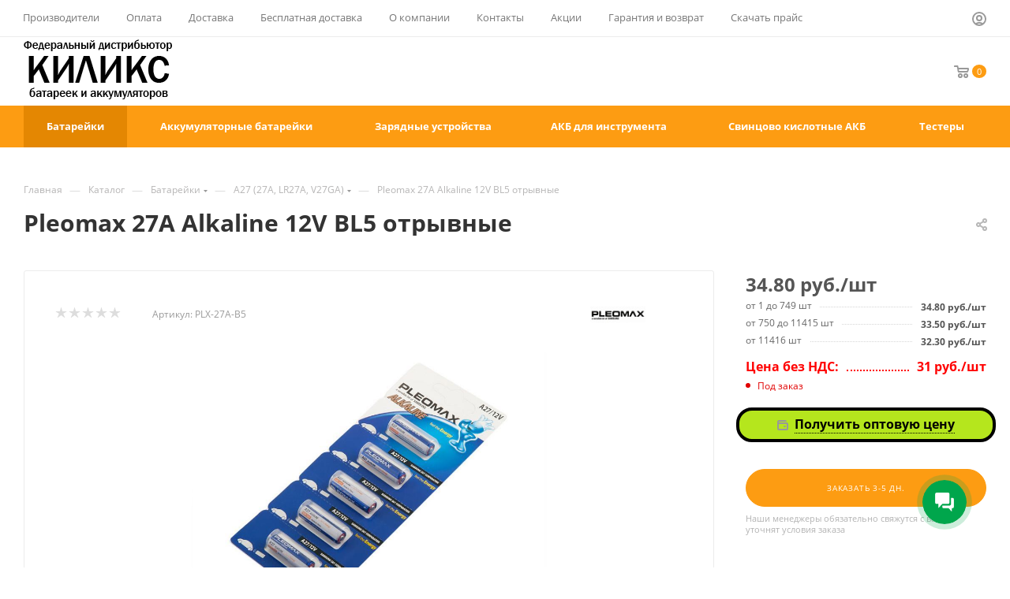

--- FILE ---
content_type: text/html; charset=UTF-8
request_url: https://qilix.ru/catalog/batareiki-optom/27A/pleomax-27a-alkaline-bl5/
body_size: 128718
content:
<!DOCTYPE html>
<html xmlns="http://www.w3.org/1999/xhtml" xml:lang="ru" lang="ru"  >
<head><link rel="canonical" href="https://qilix.ru/catalog/batareiki-optom/27A/pleomax-27a-alkaline-bl5/" />
	<title>Pleomax A27 Alkaline покупают по ценам Киликс</title>
	<meta name="viewport" content="initial-scale=1.0, width=device-width, maximum-scale=1" />
	<meta name="HandheldFriendly" content="true" />
	<meta name="yes" content="yes" />
	<meta name="apple-mobile-web-app-status-bar-style" content="black" />
	<meta name="SKYPE_TOOLBAR" content="SKYPE_TOOLBAR_PARSER_COMPATIBLE" />
    <style> ul>li{list-style-type:none;}.svg{text-rendering:auto;-moz-osx-font-smoothing:grayscale;}@media screen and (max-width:767px),projection and (max-width:767px),tv and (max-width:767px),handheld and (max-width:767px){.maxwidth-theme{padding-left:15px;padding-right:15px;}body #content .left_block:not(.catalog){width:100%;float:none;}body #content .right_block{padding-left:0;}}@media print{@media print{.counter_wrapp{display:none!important;}.btn,.item-stock .icon,.left_block,a[href]:after,body .like_icons,body .stickers{display:none;}.right_block{padding:0!important;width:100%!important;}}}.colored,.dark-color:hover,body#main .colored_theme_hover_text:hover{color:var(--fill_dark_light_hover);}.btn.btn-transparent,.dark-color,.darken{color:var(--white_text_black);}@media (min-width:992px){.box-shadow:hover{border-color:#fff;box-shadow:0 10px 20px 0 rgba(0,0,0,.1);-webkit-transform:translateY(-1px);transform:translateY(-1px);background-color:#fff;z-index:1;}.container{width:970px;}}@media (min-width:1200px){.container{width:1170px;}}.font_upper{text-transform:uppercase;}.cost.prices .price,a:hover{color:var(--fill_dark_lite_ccc);}.colored_theme_hover_bg-block:hover .colored_theme_hover_bg-el,.colored_theme_hover_bg:hover{background-color:var(--theme-base-color);border-color:var(--theme-base-color);}.fill-dark-light-block path{fill:var(--fill_dark_light);}button,input,textarea{font-family:inherit;font-size:100%;margin:0;line-height:inherit;}.maxwidth-theme{width:100%;}.shine{overflow:hidden;}.justify-center{justify-content:center;-webkit-justify-content:center;}.lazyloaded{opacity:1;transition:opacity .3s;}svg .cccls-1,svg .cls-1,svg .sscls-1,svg .sscls-2{fill:#333;fill:var(--white_text_black);fill-rule:evenodd;}.owl-carousel .owl-stage-outer{z-index:2;}.owl-carousel .owl-item{width:25%;}body .owl-carousel .owl-item img{width:auto;}.owl-carousel .owl-nav{position:absolute;margin:0;display:flex;left:-53px;right:-53px;justify-content:space-between;top:calc(50% - 20px);z-index:1;}body .owl-carousel .owl-nav,h3:first-child,p:first-of-type,ul>li:first-of-type{margin-top:0;}.owl-carousel .owl-nav .disabled svg path{fill:#333!important;fill:var(--white_text_black)!important;}*,.btn,body .owl-carousel .owl-nav [class*=owl-]{margin:0;}body .owl-carousel .owl-nav [class*=owl-]:hover{background:0 0;}.owl-carousel .owl-nav .svg{width:40px;height:40px;line-height:40px;text-align:center;}.btn.in-cart .svg.svg-inline-fw,.owl-carousel .owl-nav .svg svg{display:inline-block;}.arrow_scroll_init .arrows_wrapper .arrow.arrow_left svg,.owl-carousel .owl-nav .svg.left{transform:rotate(-90deg);}.arrow_scroll_init .arrows_wrapper .arrow.arrow_right svg,.owl-carousel .owl-nav .svg.right{transform:rotate(90deg);}.owl-carousel.owl-theme.owl-bg-nav .owl-nav button.disabled:hover,.owl-carousel.owl-theme.owl-bg-nav .owl-nav button:not(:hover){background:#fff;background:var(--arrows_bg_black);}.owl-carousel.owl-theme.owl-bg-nav .owl-stage-outer{margin-bottom:3px;}.tabs{margin-bottom:39px;}.arrow_scroll_init .arrows_wrapper .arrow.disabled,.owl-carousel .owl-dots.disabled{display:none;}#main .owl-carousel.owl-theme.owl-bg-nav .owl-nav button:hover svg path{fill:#fff;}.owl-carousel.owl-bg-nav .owl-nav .owl-prev .svg{left:-2px;top:0;}.owl-carousel.owl-bg-nav .owl-nav .owl-next .svg{left:2px;top:0;}.owl-carousel.short-nav .owl-nav{z-index:auto;visibility:hidden;transition:left .3s,right .3s;}.owl-carousel.short-nav:hover .owl-nav{left:-18px;right:-18px;visibility:visible;margin-top:0;}.owl-carousel.short-nav .owl-nav>button{position:relative;z-index:5;}.owl-carousel.owl-loaded{display:block;}.js-show-info-block,button{cursor:pointer;}.owl-carousel,.owl-carousel .owl-item{-webkit-tap-highlight-color:transparent;position:relative;}.owl-carousel{display:none;width:100%;z-index:1;}.owl-carousel .owl-stage{position:relative;-ms-touch-action:pan-Y;touch-action:manipulation;-moz-backface-visibility:hidden;}.owl-carousel .owl-stage:after{content:".";display:block;clear:both;visibility:hidden;line-height:0;height:0;}.owl-carousel .owl-stage-outer{position:relative;overflow:hidden;-webkit-transform:translate3d(0,0,0);}.owl-carousel .owl-item{-webkit-backface-visibility:hidden;-moz-backface-visibility:hidden;-ms-backface-visibility:hidden;-webkit-transform:translate3d(0,0,0);-moz-transform:translate3d(0,0,0);-ms-transform:translate3d(0,0,0);min-height:1px;float:left;-webkit-backface-visibility:hidden;-webkit-touch-callout:none;}.owl-carousel .owl-item img{display:block;width:100%;}.owl-carousel .owl-nav .owl-next,.owl-carousel .owl-nav .owl-prev{cursor:pointer;-webkit-user-select:none;-khtml-user-select:none;-moz-user-select:none;-ms-user-select:none;user-select:none;}.btn,.owl-carousel.owl-drag .owl-item{-webkit-user-select:none;-moz-user-select:none;-ms-user-select:none;}.owl-carousel .owl-nav button.owl-next,.owl-carousel .owl-nav button.owl-prev{background:0 0;color:inherit;border:none;padding:0!important;font:inherit;}.owl-carousel.owl-drag .owl-item{-ms-touch-action:pan-y;touch-action:pan-y;user-select:none;}.owl-theme .owl-dots,.owl-theme .owl-nav{text-align:center;-webkit-tap-highlight-color:transparent;}.owl-theme .owl-nav{margin-top:10px;}.owl-theme .owl-nav [class*=owl-]{color:#fff;font-size:14px;margin:5px;padding:4px 7px;background:#d6d6d6;display:inline-block;cursor:pointer;border-radius:3px;}.owl-theme .owl-nav [class*=owl-]:hover{background:#869791;color:#fff;text-decoration:none;}.owl-theme .owl-nav .disabled{opacity:.5;cursor:default;}@media (min-width:768px){.container{width:750px;}}@media (max-width:767px){body .maxwidth-theme{padding-left:16px;padding-right:16px;}}h3{color:#333;color:var(--white_text_black);line-height:1.126em;}h3{font-size:1.6em;margin:33px 0 25px;}p{margin:1.666rem 0;}.btn,form label{font-weight:400;}input[type=text],textarea{background:#fafafa;background:var(--darkerblack_bg_black);border:1px solid #ececec;border-color:var(--stroke_black);border-radius:3px;box-shadow:none;color:#383838;color:var(--white_text_black);height:auto;font-size:14px;outline:0;}textarea{padding:8px 13px 7px;width:100%;height:48px;}textarea{resize:none;min-height:90px;}body .prices .price_group .price_matrix_wrapper>.price{margin:-1px 0 0;}.disabled:not(.link-item){opacity:.4;}.cost.prices,.form-control,.item-views,.left_block,.middle:not(.menu),.shine,.svg,ul>li{position:relative;}.item-views{margin-bottom:0;}.btn.btn-transparent,.dark-color{color:#333;color:var(--white_text_black);}.arrow_scroll_init .arrows_wrapper{position:absolute;top:0;bottom:0;width:100%;}.arrow_scroll_init .arrows_wrapper .arrow{position:absolute;width:38px;height:100%;display:flex;align-items:center;justify-content:center;background:#fff;z-index:1;cursor:pointer;background:var(--black_bg_black);}.arrow_scroll_init .arrows_wrapper .arrow.arrow_left{left:-14px;border-right:1px solid #ececec;border-color:var(--stroke_black);}.arrow_scroll_init .arrows_wrapper .arrow.arrow_right{right:-14px;border-left:1px solid #ececec;border-color:var(--stroke_black);}.arrow_scroll_init .arrows_wrapper .arrow svg *{fill:var(--white_text_black);}@media screen and (max-width:767px),projection and (max-width:767px),tv and (max-width:767px),handheld and (max-width:767px){.maxwidth-theme{padding-left:15px;padding-right:15px;}.owl-carousel .owl-nav{display:none;}body #content .left_block:not(.catalog){width:100%;float:none;}body #content .right_block{padding-left:0;}}.font-bold,.option-font-bold,h3{font-weight:700;}.owl-carousel.owl-theme.owl-bg-nav .owl-nav button{border-radius:50%;}.btn.btn-default,.btn.btn-default:active:hover,.btn.btn-default:focus:active,.btn.btn-transparent:hover{color:#fff;}.btn.btn-default{background-color:#fd9c12;}@media print{@media print{.counter_wrapp{display:none!important;}.btn,.item-stock .icon,.left_block,a[href]:after,body .like_icons,body .stickers{display:none;}.right_block{padding:0!important;width:100%!important;}}}.flexbox{-webkit-box-direction:normal;}@media all and (max-width:600px){body .catalog_block .counter_wrapp{position:relative;z-index:2;border-radius:0;}}@media all and (max-width:400px){.wrapper_inner .cost.prices .price{font-size:14px;}}@media (min-width:1200px){.container{width:1170px;}}.colored:hover,.dark-color:not(.active),.darken{color:#333;color:var(--white_text_black);text-decoration:none;}.colored,.dark-color:hover,body#main .colored_theme_hover_text:hover{color:#9e9e9e;color:var(--fill_dark_light_hover);}.svg.colored:not(.svg-inline-icon) *,a:hover .svg.inline path{fill:var(--fill_dark_light_hover);}.muted svg path{fill:#999;}body#main .colored_theme_hover_text:hover svg path{fill:var(--fill_dark_light_white_hover);}.clearfix:after,.clearfix:before{content:" ";}@media (min-width:992px){.container{width:970px;}.box-shadow:hover{border-color:#fff;box-shadow:0 10px 20px 0 rgba(0,0,0,.1);-webkit-transform:translateY(-1px);transform:translateY(-1px);background-color:#fff;z-index:1;}#main .container_inner>.right_block.catalog_page{width:100%!important;}}.btn:active,.btn:focus,.btn:hover{outline:0;}.btn{cursor:pointer;-o-user-select:none;user-select:none;}@media (min-width:1200px){.container{width:1170px;}}.flexbox{display:-webkit-box;display:-ms-flexbox;display:flex;-webkit-box-orient:vertical;-ms-flex-direction:column;flex-direction:column;}.lazy_Y .lazy[data-src]{background-size:auto!important;background-repeat:no-repeat;background-position:center!important;margin-left:auto;margin-right:auto;}svg .cccls-1,svg .cls-1,svg .sscls-1,svg .sscls-2{fill:#333;fill:var(--white_text_black);fill-rule:evenodd;fill:#333;fill:var(--white_text_black);fill-rule:evenodd;}.dotted,[data-event=jqm]{cursor:pointer;}.dotted{border-bottom:1px dotted;}.btn-wide,.in-cart,.svg svg{display:block;}body a{color:var(--fill_dark_light_white_hover);}@media (min-width:768px){.container{width:750px;}}.form-control:focus{box-shadow:0 1px 1px rgba(0,0,0,.015) inset;}.votes_block.nstar .ratings{white-space:nowrap;}*,ul{padding:0;}.rounded2{border-radius:2px;}.box-shadow{transition:transform .2s,box-shadow .2s;}body .box-shadow:hover{border-color:var(--stroke_black_hover);background-color:var(--card_bg_hover_black);}.btn{text-transform:uppercase;transition:background-color .3s;-moz-transition:background-color .3s;-ms-transition:background-color .3s;-o-transition:background-color .3s;-webkit-transition:background-color .3s;}.btn>*{-moz-transition:background-color .3s;-ms-transition:background-color .3s;-o-transition:background-color .3s;-webkit-transition:background-color .3s;transition:background-color .3s;}.font_md{font-size:1.0667em;line-height:1.5625em;}a:focus,a:hover{outline:0;text-decoration:none;color:#333;color:var(--white_text_black);text-decoration-color:transparent;}input:focus{background-color:#fff;border-color:#ccc;}.transition_bg{transition:background-color .5s,border-color .5s;}.middle:after,.right_block:after{content:"";}.wrapper1 input[type=text]:focus{outline:0;background:#fff;background-color:var(--card_bg_hover_black);border:1px solid #ccc;border-color:var(--stroke_black);}.cost.prices .price,a:hover{color:#333;color:var(--fill_dark_lite_ccc);}.stickers,.stickers *{text-align:left;}.votes_block.nstar .ratings .item-rating.filed .svg svg path{fill:#e6c553;}.stickers{left:0;top:0;position:absolute;z-index:3;line-height:20px;padding-right:50px;}.maxwidth-theme:after,.maxwidth-theme:before,.stickers:after{content:"";display:block;clear:both;}.stickers>div{float:left;}.stickers [class*=sticker_]{background-color:#60c339;width:auto;letter-spacing:.5px;position:relative;display:inline-block;color:#fff;margin:0 2px 4px;}.stickers.custom-font [class*=sticker_]{padding:2px 7px;margin:0 2px 4px;letter-spacing:normal;}.stickers .sticker_khit{background-color:#2992d9;}.clearfix,.clearfix:after{clear:both;}@media (max-width:767px){body .maxwidth-theme{padding-left:16px;padding-right:16px;}}@media screen and (max-width:767px),projection and (max-width:767px),tv and (max-width:767px),handheld and (max-width:767px){.maxwidth-theme{padding-left:15px;padding-right:15px;}body #content .left_block:not(.catalog){width:100%;float:none;}body #content .right_block{padding-left:0;}}@media all and (max-width:600px){body .catalog_block .counter_wrapp{position:relative;z-index:2;border-radius:0;}}@media all and (max-width:500px){.wrapper_inner .cost.prices .price{font-size:16px;}}.colored_theme_hover_bg-block:hover .colored_theme_hover_bg-el,.colored_theme_hover_bg:hover{background-color:#fd9c12;border-color:#fd9c12;}.btn.btn-default:active,.btn.btn-default:focus,.btn.btn-default:hover,.btn.btn-transparent:active,.btn.btn-transparent:focus,.btn.btn-transparent:hover{background-color:#fda930;border-color:#fda930;}.btn-default.white:active,.btn-default.white:focus,.btn.btn-default.white:hover{color:#fff!important;border-color:#fd9c12;background:#fd9c12;}.stickers [class*=sticker_]{padding:4px 10px 5px;}@media print{@media print{.counter_wrapp{display:none!important;}.btn,.item-stock .icon,.left_block,a[href]:after,body .like_icons,body .stickers{display:none;}.right_block{padding:0!important;width:100%!important;}}}.btn.in-cart .svg.svg-inline-fw svg:not(.prediction_svg){display:none;}.button_block{display:inline-block;vertical-align:top;}.btn,.text-center{text-align:center;}.btn,img{vertical-align:middle;}.btn,.form-control{line-height:1.428571429;}.lazy_Y .lazy[data-src],img{margin-right:auto;margin-left:auto;}.btn{letter-spacing:.8px;}.flexbox{-webkit-box-orient:vertical;}@media screen and (max-width:991px),projection and (max-width:991px),tv and (max-width:991px),handheld and (max-width:991px){body #content .wrapper_inner .left_block,body #content .wrapper_inner .left_block>*{display:none;}body #content .wrapper_inner .right_block:not(.ordered-block){padding-left:0;margin:0!important;}}@media screen and (max-width:767px),projection and (max-width:767px),tv and (max-width:767px),handheld and (max-width:767px){.maxwidth-theme{padding-left:15px;padding-right:15px;}body #content .left_block:not(.catalog){width:100%;float:none;}body #content .right_block{padding-left:0;}}@media (min-width:1200px){.container{width:1170px;}}body a{text-decoration:underline;text-decoration-color:var(--light,transparent) var(--dark,#fff);text-underline-offset:3px;}*,:after,:before{-webkit-box-sizing:border-box;-moz-box-sizing:border-box;box-sizing:border-box;}a{color:#ccc;text-decoration:none;background:0 0;}.img-responsive{display:block;max-width:100%;height:auto;}.form-control{display:block;width:100%;font-size:14px;}.clearfix:after,.clearfix:before{content:" ";display:table;}.hidden{display:none!important;visibility:hidden!important;}@media (min-width:768px){.container{width:750px;}}@media (min-width:992px){.container{width:970px;}#main .container_inner>.right_block.catalog_page{width:100%!important;}}.btn{display:inline-block;background-image:none;white-space:nowrap;}@media (min-width:1200px){.container{width:1170px;}}.flexbox{display:-webkit-box;display:-ms-flexbox;display:flex;-ms-flex-direction:column;flex-direction:column;}.flexbox--row{-ms-flex-direction:row;flex-direction:row;-webkit-flex-wrap:nowrap;-ms-flex-wrap:nowrap;flex-wrap:nowrap;align-items:center;}.align-items-normal{-webkit-box-align:normal!important;-webkit-align-items:normal!important;-moz-box-align:normal!important;-ms-flex-align:normal!important;align-items:normal!important;}.lazy_Y .lazy[data-src]{background-size:auto!important;background-repeat:no-repeat;background-position:center!important;}svg .sscls-1{fill-opacity:0;}.cost.prices:not(.detail) .price_matrix_wrapper{order:-1;}.catalog_block .counter_wrapp{margin-bottom:0;padding-top:0;white-space:nowrap;overflow:hidden;border-top-left-radius:0;border-top-right-radius:0;}.catalog_block .counter_wrapp>div{float:left;width:50%;margin:0;position:relative;}.catalog_block .counter_wrapp>div .btn{display:block;padding-left:5px;padding-right:5px;}.item-stock{line-height:15px;white-space:nowrap;}.item-stock>span{display:inline-block;vertical-align:top;color:#666;line-height:15px;}.item-stock .icon{width:5px;height:5px;background:#e10000;margin:6px 8px 0 0;border-radius:100%;}.item-stock .value{color:#e10000;}.item-stock .icon.stock{background-color:#5fa800;}.item-stock .stock+.value{color:#5fa800;}.votes_block.nstar>div{display:inline-block;vertical-align:middle;}.cost.prices .price .values_wrapper{display:inline-block;}.btn,.font_upper,.font_upper_md{text-transform:uppercase;}@media (max-width:767px){body .maxwidth-theme{padding-left:16px;padding-right:16px;}}button{text-transform:none;box-sizing:border-box;-moz-box-sizing:border-box;-o-box-sizing:border-box;-webkit-box-sizing:border-box;outline:0;}img{border:0;}ul{margin:26px 0 36px;}ul>li{margin:8px 0 0 21px;}ul:not([id*=bx_])>li:before{content:"\2014";margin:0 7px 0 -21px;}.muted{color:#999;text-decoration:none;}.muted777{color:#777;color:var(--light_basic_text_black);}.rounded3{border-radius:3px;}.bordered{border:1px solid #ececec;border-color:var(--stroke_black);}.btn{font-size:.7333em;text-decoration:none;border:1px solid;border-radius:3px;padding:12px 21px 11px;overflow:hidden;}.btn-lg{padding:16px 26px;}.font_mxs{font-size:1.133em;line-height:1.454em;}.font_sm{font-size:.933em;line-height:1.501em;}.font_sxs,.font_xs{line-height:1.692em;}.font_xs{font-size:.867em;}.font_sxs{font-size:.8em;}.font_upper,.font_upper_md{line-height:1.3em;letter-spacing:.8px;}.font_upper_md{font-size:.733em;}.font_upper{font-size:.667em;text-decoration:none;}input{background-color:#fafafa;border-color:#ececec;}.maxwidth-theme{padding:0 30px;margin:0 auto;background:#fff;background-color:var(--black_bg_black);float:none;}.left_block{zoom:1;width:244px;float:left;zoom:1;z-index:390;padding-top:0;}body .prices .price_group:first-of-type{margin-top:0;}form label{font-size:13px;margin-bottom:2px;}.svg{-webkit-font-smoothing:antialiased;top:-1px;display:inline-block;-webkit-font-smoothing:antialiased;vertical-align:middle;background-repeat:no-repeat;background-position:center center;min-width:auto;min-height:auto;}.middle:not(.menu){float:left;width:100%;}.middle:after,.right_block:after{content:"";clear:both;display:table;}input:not(.btn){line-height:20px;}.form-control{margin-bottom:19px;}.item-stock{color:#6d6d6d;color:var(--light_basic_text_black);}.scrollblock{overflow:hidden;overflow-y:auto;overscroll-behavior:contain;scrollbar-width:thin;}.scrollblock::-webkit-scrollbar{width:8px;}.scrollblock::-webkit-scrollbar-track{border-radius:8px;}.scrollblock::-webkit-scrollbar-thumb{border-radius:8px;background:#999;border:2px solid #fff;border-color:var(--card_bg_black);}.counter_wrapp{padding:19px 0 0;white-space:nowrap;}.btn.in-cart i:not(.svg-inline-prediction){display:inline-block;width:11px;height:12px;background:url("https://qilix.ru/local/templates/aspro_max/images/svg/catalog/check_inbasket.svg") 0 2px no-repeat;vertical-align:middle;margin:0 12px 0 0;}.votes_block.nstar{margin:0 -2px;font-size:0px;}.votes_block.nstar .ratings .item-rating{display:inline-block;padding:0 0 0 2px;}.rating{height:20px;margin:0 0 6px;}.price_matrix_wrapper .prices-wrapper{margin:0 -3px;}.cost.prices .price{margin:0 3px;display:inline-block;}body .prices .price_matrix_block .price_group:first-of-type{margin-bottom:10px;}body .prices .price_group{margin-top:2px;margin-bottom:0;}.bx_filter_input_checkbox{position:relative;display:block;clear:both;min-height:20px;}.middle>.container{width:100%!important;padding:0!important;position:relative;}@media all and (max-width:1100px) and (min-width:992px){.catalog_block .counter_wrapp{white-space:normal;}.catalog_block .counter_wrapp>div:last-of-type{margin-bottom:0;}}@media screen and (max-width:991px),projection and (max-width:991px),tv and (max-width:991px),handheld and (max-width:991px){body #content .wrapper_inner .left_block,body #content .wrapper_inner .left_block>*{display:none;}body #content .wrapper_inner .right_block:not(.ordered-block){padding-left:0;margin:0!important;}}@media screen and (max-width:767px),projection and (max-width:767px),tv and (max-width:767px),handheld and (max-width:767px){.maxwidth-theme{padding-left:15px;padding-right:15px;}body #content .left_block:not(.catalog){width:100%;float:none;}body #content .right_block{padding-left:0;}}@media all and (max-width:600px){body .catalog_block .counter_wrapp{position:relative;z-index:2;border-radius:0;}}@media all and (max-width:500px){.wrapper_inner .cost.prices .price{font-size:16px;}}.btn.btn-default{border-color:#fd9c12;}@media all and (max-width:400px){.wrapper_inner .cost.prices .price{font-size:14px;}}.btn:not(.round-ignore){border-radius:26px!important;}.catalog_block .counter_wrapp>div .btn{border-radius:0!important;}.btn.btn-default.white:not(.grey){color:#fd9c12!important;border:1px solid #fd9c12;background:#fff;}.btn.btn-transparent{background-color:rgba(255,255,255,0);border-color:rgba(255,255,255,0);}body .maxwidth-theme{max-width:1408px;}@media all{.cls-1{fill:#307fdd;fill-rule:evenodd;}.cls-1{fill:#999;fill-rule:evenodd;fill:#307fdd;fill-rule:evenodd;fill:#999;fill-rule:evenodd;}}.ui-btn{box-sizing:border-box;margin:0;outline:0;height:var(--ui-btn-height);border:var(--ui-btn-border);border-color:var(--ui-btn-border-color);background-color:var(--ui-btn-background);box-shadow:var(--ui-btn-box-shadow);text-shadow:var(--ui-btn-text-shadow);cursor:pointer;transition:160ms linear background-color,160ms linear color,160ms linear opacity,160ms linear box-shadow,160ms linear border-color;}.ui-btn{position:relative;display:inline-flex;justify-content:center;align-items:center;padding:var(--ui-btn-padding);color:var(--ui-btn-color);vertical-align:middle;text-align:center;text-decoration:none;text-transform:uppercase;white-space:nowrap;font:var(--ui-btn-font-size)/calc(var(--ui-btn-height) - 2px) var(--ui-font-family-secondary,var(--ui-font-family-open-sans));font-weight:var(--ui-font-weight-bold,700);-webkit-user-select:none;user-select:none;}.ui-btn{line-height:calc(var(--ui-btn-height) - 2px);vertical-align:middle;}.ui-btn{border-radius:var(--ui-btn-radius);}.ui-btn:hover{border-color:var(--ui-btn-border-color-hover);background-color:var(--ui-btn-background-hover);box-shadow:var(--ui-btn-box-shadow-hover);color:var(--ui-btn-color-hover);text-decoration:none;text-shadow:var(--ui-btn-text-shadow-hover);}.ui-btn:active{outline:0;border-color:var(--ui-btn-border-color-active);background-color:var(--ui-btn-background-active);box-shadow:var(--ui-btn-box-shadow-active);color:var(--ui-btn-color-active);text-shadow:var(--ui-btn-text-shadow-active);}.ui-btn+.ui-btn{margin-left:var(--ui-btn-margin-left);}.ui-btn-sm{--ui-btn-padding:0 17px;--ui-btn-padding-right:10px;--ui-btn-min-width:70px;--ui-btn-height:var(--ui-btn-size-sm);--ui-btn-font-size:12px;}.ui-btn-primary{--ui-btn-background:#3bc8f5;--ui-btn-background-hover:#3eddff;--ui-btn-background-active:#12b1e3;--ui-btn-border-color:#3bc8f5;--ui-btn-border-color-hover:#3eddff;--ui-btn-border-color-active:#12b1e3;--ui-btn-color:#fff;--ui-btn-color-hover:#fff;--ui-btn-color-active:#fff;}.ui-btn-link{--ui-btn-background:transparent;--ui-btn-background-hover:transparent;--ui-btn-background-active:transparent;--ui-btn-border-color:transparent;--ui-btn-border-color-hover:transparent;--ui-btn-border-color-active:transparent;--ui-btn-opacity-after:.3;--ui-btn-colors-after-bg:#535c69;--ui-btn-colors-before-bg:#535c69;--ui-btn-color:#535c69;--ui-btn-color-hover:#80868e;--ui-btn-color-active:#535c69;}.ui-btn-link.ui-btn{padding-right:0;padding-left:0;}div.bx-html-editor{border:1px solid #bbc4cd;border-radius:var(--bx-html-editor-border-radius,var(--ui-field-border-radius));overflow:hidden;position:relative;z-index:30;}.bxhtmled-toolbar-cnt{border-bottom:1px solid rgba(130,139,149,.08);height:39px;background-color:#fff;}.bxhtmled-top-bar-left-wrap{background-image:-webkit-linear-gradient(top,#eceef0,#e0e6e8);background-image:-moz-linear-gradient(top,#eceef0,#e0e6e8);background-image:-ms-linear-gradient(top,#eceef0,#e0e6e8);background-image:-o-linear-gradient(top,#eceef0,#e0e6e8);background-image:linear-gradient(to bottom,#eceef0,#e0e6e8);border-right:1px solid #dbe1e4;display:inline-block;padding:0 3px 0 6px;vertical-align:top!important;height:33px;}.bxhtmled-top-bar-right-wrap{float:right;margin-right:4px;margin-left:auto;}.bxhtmled-top-bar-hidden-wrap{position:absolute;top:-100px;visibility:hidden;}.bxhtmled-top-bar-btn{border-radius:2px!important;cursor:pointer;display:inline-block;height:24px;margin:5px 2px 0;vertical-align:top!important;position:relative!important;width:24px;}.bxhtmled-top-bar-btn i{background:url(https://qilix.ru/bitrix/images/fileman/htmleditor/html-editor-sprite.png?v=2) no-repeat 100px 100px;display:block;width:20px;height:20px;position:absolute;left:50%;top:50%;transform:translate(-50%,-50%);opacity:.7;transition:.2s;}.bxhtmled-top-bar-btn:hover i{opacity:1;}.bxhtmled-top-bar-separator{background-color:#cdd1d6;border-right:1px solid #edeef0;display:inline-block;height:21px;margin:6px 3px 0 5px;vertical-align:top;width:1px;}.bx-html-editor .bxhtmled-top-bar-select{background-color:#fff;border:1px solid;border-color:#b9bcbe #bdc1c3 #c1c5c8;border-radius:var(--ui-field-border-radius,2px);color:#000;cursor:pointer;display:inline-block;font-size:12px;height:21px;line-height:21px;margin:5px 6px 0 0;overflow:hidden;padding:0 14px 0 6px;position:relative;text-overflow:ellipsis;vertical-align:top;white-space:nowrap;width:70px;text-align:left;}.bxhtmled-top-bar-select:hover{border-color:#9ba5aa #9da9af #9eacb3;}.bxhtmled-top-bar-select:before{background:url(https://qilix.ru/bitrix/images/fileman/htmleditor/html-editor-sprite.png?v=1) no-repeat center -1257px;content:'';height:3px;top:9px;right:5px;position:absolute;width:7px;}.bxhtmled-button-bold i{background:url("https://qilix.ru/bitrix/images/fileman/htmleditor/bxhtmled-button-bold.svg") no-repeat center;}.bxhtmled-button-italic i{background:url("https://qilix.ru/bitrix/images/fileman/htmleditor/bxhtmled-button-italic.svg") no-repeat center;}.bxhtmled-button-underline i{background:url("https://qilix.ru/bitrix/images/fileman/htmleditor/bxhtmled-button-underline.svg?v=4") no-repeat center;}.bxhtmled-button-strike i{background:url("https://qilix.ru/bitrix/images/fileman/htmleditor/bxhtmled-button-strike.svg") no-repeat center;}.bxhtmled-button-remove-format i{background:url("https://qilix.ru/bitrix/images/fileman/htmleditor/bxhtmled-button-remove-format.svg?v=3") no-repeat center;}.bxhtmled-button-fontsize i{background:url("https://qilix.ru/bitrix/images/fileman/htmleditor/bxhtmled-button-fontsize.svg?v=4") no-repeat center;}.bxhtmled-button-ordered-list i{background:url("https://qilix.ru/bitrix/images/fileman/htmleditor/bxhtmled-button-ordered-list.svg") no-repeat center;}.bxhtmled-button-unordered-list i{background:url("https://qilix.ru/bitrix/images/fileman/htmleditor/bxhtmled-button-unordered-list.svg") no-repeat center;}.bxhtmled-button-align-left i{background:url("https://qilix.ru/bitrix/images/fileman/htmleditor/bxhtmled-button-align-left.svg") no-repeat center;}.bxhtmled-button-link i{background:url("https://qilix.ru/bitrix/images/fileman/htmleditor/bxhtmled-button-link.svg") no-repeat center;}.bxhtmled-button-image i{background:url("https://qilix.ru/bitrix/images/fileman/htmleditor/bxhtmled-button-image.svg") no-repeat center;}.bxhtmled-button-video i{background:url("https://qilix.ru/bitrix/images/fileman/htmleditor/bxhtmled-button-video.svg?v=4") no-repeat center;}.bxhtmled-button-table i{background:url("https://qilix.ru/bitrix/images/fileman/htmleditor/bxhtmled-button-table.svg?v=4") no-repeat center;}.bxhtmled-button-code i{background:url("https://qilix.ru/bitrix/images/fileman/htmleditor/bxhtmled-button-code.svg") no-repeat center;}.bxhtmled-button-smile i{background:url("https://qilix.ru/bitrix/images/fileman/htmleditor/bxhtmled-button-smile.svg") no-repeat center;width:24px;height:24px;margin:0;}.bxhtmled-button-fullscreen i{background:url("https://qilix.ru/bitrix/images/fileman/htmleditor/bxhtmled-button-fullscreen.svg") no-repeat center;}.bxhtmled-button-bbcode i{background:url("https://qilix.ru/bitrix/images/fileman/htmleditor/bxhtmled-button-bbcode.svg") no-repeat center;}.bxhtmled-button-more i{background:url("https://qilix.ru/bitrix/images/fileman/htmleditor/bxhtmled-button-more.svg") no-repeat center;}.bxhtmled-top-bar-btn.spoiler i{background-position:center!important;}.bxhtmled-button-quote i{background-position:center -2541px;}.bxhtmled-button-fontsize:active{width:30px;}.bxhtmled-button-fontsize-wrap{margin-left:-4px;display:inline-block;vertical-align:top!important;}.bxhtmled-button-fontsize-wrap .bxhtmled-top-bar-select{padding-left:3px;font-size:12px;text-align:center;}.bxhtmled-button-fontsize{width:32px;}.bxhtmled-button-fontsize i{width:22px;}.bxhtmled-top-bar-wrap{display:flex;margin-left:6px;}.bxhtmled-taskbar-cnt{position:absolute;top:34px;right:0;z-index:100;background-color:#fff;}.bxhtmled-taskbar-top-cnt{border-bottom:1px solid #f1f1f1;padding-bottom:11px;text-align:left!important;}.bxhtmled-taskbar-resizer{bottom:0;top:0;left:-4px;padding:0!important;margin:0!important;position:absolute;width:8px;cursor:w-resize!important;z-index:200;}.bxhtmled-right-side-split-border{background-color:#d5dfe2;height:100%;position:absolute;width:2px;left:2px;top:0;}.bxhtmled-right-side-split-btn{background:url(https://qilix.ru/bitrix/images/fileman/htmleditor/html-editor-sprite.png?v=1) no-repeat center -58px;cursor:pointer!important;height:94px;left:-11px;margin-top:-46px;top:50%;position:absolute;width:25px;z-index:210;display:none;}.bxhtmled-taskbar-hidden .bxhtmled-right-side-split-btn{background:url(https://qilix.ru/bitrix/images/fileman/htmleditor/html-editor-sprite.png?v=1) no-repeat center -2151px;left:8px;height:9px;width:4px;margin-top:0;display:block!important;}.bxhtmled-taskbar-hidden .bxhtmled-taskbar-resizer{width:6px;left:-2px!important;}.bxhtmled-taskbar-hidden{background-color:#f8f9fa;cursor:pointer;}.bxhtmled-taskbar-hidden:hover{background-color:#f0f3f5!important;}.bxhtmled-toolbar{text-align:left!important;display:flex;overflow:auto;}.bxhtmled-toolbar::-webkit-scrollbar{display:none;}.bxhtmled-area-cnt{position:absolute;top:34px;left:0;z-index:100;}.bxhtmled-iframe-cnt{position:absolute;top:0;left:0;background-color:#FFF!important;overflow:auto!important;-webkit-overflow-scrolling:touch!important;}.bxhtmled-textarea-cnt{position:absolute;top:0;left:0;}.bxhtmled-split-resizer-hor{position:absolute;background-color:#d5dfe2;top:0;left:0;z-index:500;}.bxhtmled-resizer-overlay{position:absolute;background-color:transparent;top:0;left:0;width:100%;height:100%;z-index:400;display:none;}.bxhtmled-split-resizer-hor{height:6px;width:100%;cursor:n-resize;background-image:-webkit-linear-gradient(top,#d5dfe2,#bbc4cd);background-image:-moz-linear-gradient(top,#d5dfe2,#bbc4cd);background-image:-ms-linear-gradient(top,#d5dfe2,#bbc4cd);background-image:-o-linear-gradient(top,#d5dfe2,#bbc4cd);background-image:linear-gradient(to bottom,#d5dfe2,#bbc4cd);}.bx-editor-iframe{width:100%;height:100%;-moz-box-sizing:content-box;background-color:transparent;border-collapse:separate;border-style:none;border-width:0;bottom:auto;box-shadow:none;clear:none;display:block;float:none;left:auto;margin:0;outline:0 none #000;outline-offset:0;position:static;right:auto;text-align:start;top:auto;vertical-align:text-bottom;z-index:auto;line-height:2px!important;}.bxhtmled-textarea{width:100%!important;height:100%!important;min-height:unset!important;max-height:none!important;background-color:#fefefe!important;color:#000!important;cursor:text!important;font-family:var(--ui-font-family-primary,var(--ui-font-family-helvetica))!important;font-size:14px!important;font-style:normal!important;font-variant:normal!important;font-weight:400!important;letter-spacing:normal!important;line-height:15px!important;text-align:start!important;text-decoration:none!important;text-indent:0!important;text-rendering:optimizelegibility!important;word-break:normal!important;word-spacing:0!important;word-wrap:break-word!important;resize:none!important;outline:0 none #000!important;outline-offset:0!important;border-collapse:separate!important;border-style:none!important;border-width:0!important;padding:8px 13px!important;-moz-box-sizing:border-box!important;-webkit-box-sizing:border-box!important;box-sizing:border-box!important;box-shadow:none!important;border-radius:0!important;}.bxhtmled-taskbar-hidden .bxhtmled-taskbar-top-cnt,.bxhtmled-taskbar-hidden .bxhtmled-taskbar-search-cont,.bxhtmled-taskbar-hidden .bxhtmled-taskbar-search-nothing{display:none!important;}.bxhtmled-taskbar-search-cont{background-image:-webkit-linear-gradient(top,#f8f8f8,#ebf2f4);background-image:-moz-linear-gradient(top,#f8f8f8,#ebf2f4);background-image:-ms-linear-gradient(top,#f8f8f8,#ebf2f4);background-image:-o-linear-gradient(top,#f8f8f8,#ebf2f4);background-image:linear-gradient(to bottom,#f8f8f8,#ebf2f4);border-top:1px solid #f1f1f1;-webkit-box-shadow:inset 0 1px 0 #fff;box-shadow:inset 0 1px 0 #fff;height:41px;position:absolute;bottom:0;left:0;text-align:left;}.bxhtmled-search-alignment{left:10px;right:45px;top:6px;height:27px;position:absolute;}.bxhtmled-search-inp{background:url(https://qilix.ru/bitrix/images/fileman/htmleditor/html-editor-sprite.png?v=1) no-repeat right -1112px #fff!important;border:1px solid!important;border-color:#b9bcbe #bdc1c3 #c1c5c8!important;border-radius:2px!important;-webkit-box-shadow:inset 0 1px 2px 0 #dbdbdb!important;box-shadow:inset 0 1px 2px 0 #dbdbdb!important;color:#000!important;font-family:var(--ui-font-family-primary,var(--ui-font-family-helvetica))!important;font-size:14px!important;height:27px!important;padding:0 26px 0 5px!important;position:absolute!important;width:100%!important;}.bxhtmled-search-cancel{width:32px;height:30px;position:absolute;right:13px;top:6px;display:none;cursor:pointer;}.bxhtmled-taskbar-search-nothing{position:absolute;bottom:50px;left:15px;color:#555;font-size:12px;display:none;}.bxhtmled-search-cnt{background-color:#d1dbdf;background-image:-webkit-linear-gradient(top,#dbe3e6,#c6d3d7);background-image:-moz-linear-gradient(top,#dbe3e6,#c6d3d7);background-image:-ms-linear-gradient(top,#dbe3e6,#c6d3d7);background-image:-o-linear-gradient(top,#dbe3e6,#c6d3d7);background-image:linear-gradient(to bottom,#dbe3e6,#c6d3d7);border-top:1px solid #d4dadc;border-bottom:1px solid #bdc4c7;box-shadow:inset 0 -1px 0 #edf1f3;padding:0;position:absolute;width:100%;overflow:hidden;}.bxhtmled-nav-cnt{z-index:102;overflow:hidden;background-color:#f2f6f7;background-image:-webkit-linear-gradient(top,#fafcfc,#e7eff1);background-image:-moz-linear-gradient(top,#fafcfc,#e7eff1);background-image:-ms-linear-gradient(top,#fafcfc,#e7eff1);background-image:-o-linear-gradient(top,#fafcfc,#e7eff1);background-image:linear-gradient(to bottom,#fafcfc,#e7eff1);-webkit-box-shadow:inset 0 1px 0 #fff;border-top:1px solid #d9d9d9;box-shadow:inset 0 1px 0 #fff;height:27px;left:0;bottom:0;position:absolute;width:100%;text-align:left!important;}.bxhtmled-top-bar-color .bxhtmled-top-bar-btn-text{color:#525c69;display:block;font-size:15px;line-height:13px;height:13px;margin:3px auto 0 6px;text-shadow:0 1px rgba(255,255,255,.7);text-align:center;width:13px;font-weight:600;opacity:.7;transition:.2s;}.bxhtmled-top-bar-color-strip{background-color:#525c69;display:block;margin:0 auto 0;height:3px;width:11px;opacity:.7;border-radius:1px;transition:.2s;}.bxhtmled-top-bar-color:hover .bxhtmled-top-bar-btn-text,.bxhtmled-top-bar-color:hover .bxhtmled-top-bar-color-strip{opacity:1;}.bxhtmled-top-bar-btn:active .bxhtmled-top-bar-btn-text{margin-top:2px;}.product-container{position:relative;padding-top:4px;}.product-container .product-side{width:305px;}.product-view--side-left+.product-side{float:right;}.product-container .product-info{padding:27px 39px 39px;margin:0 0 0;}.product-container .product-detail-gallery__item .product-detail-gallery__picture{width:auto;display:inline-block;}.product-container .product-detail-gallery__item .product-detail-gallery__picture{width:auto!important;}.owl-carousel .owl-item .product-detail-gallery__item{display:block;margin:auto;}.product-container .product-detail-gallery__thmb-inner{display:inline-block;}.product-container .product-detail-gallery__thmb-inner:not(.vertical){margin-top:17px;}.product-detail-gallery-sticky{position:sticky;top:112px;}@media (max-width:991px){.product-detail-gallery-sticky{top:0;}}@media (min-width:768px){.product-container .product-detail-gallery__thmb-inner:not(.vertical){display:flex;justify-content:center;align-items:center;gap:10px 60px;flex-wrap:wrap;}}.product-detail-gallery__slider--big .owl-stage-outer .owl-stage{display:flex;align-items:center;}.product-detail-gallery__slider--big .owl-item{flex-shrink:0;}.product-container .cost.prices.detail .price.font_mxs{font-size:1.733em;}.quantity_block_wrapper{padding:1px 0;margin:0 -12px;}.quantity_block_wrapper>div{display:inline-block;vertical-align:middle;padding:0 12px;margin:5px 0;}.quantity_block_wrapper .value:hover{color:#666;}.quantity_block_wrapper .item-stock .icon{width:6px;height:6px;margin:4px 9px 0 0;}.tab-pane.reviews{padding-top:7px;}.product-view .product-action .js-services{opacity:0;height:0;transition:opacity .2s ease;}.product-container .counter_wrapp .button_block:not(.to-cart) svg{display:none;}.product-container .counter_wrapp .button_block .in-cart span{padding-left:24px;}.product-container .counter_wrapp .button_block .in-cart{position:relative;}.product-container .counter_wrapp .button_block .in-cart i:not(.svg-inline-prediction){position:absolute;top:50%;margin-top:-6px;}.product-container div+.buy_block{padding:9px 0 0;}body .product-container .js-info-block .more-btn a{display:none;}body .product-side.left_block{margin-top:0;}body .product-side.left_block>div:first-of-type{margin-top:0;}body .product-side.left_block .list-sales-compact{margin:0 0 16px;}body .product-side.left_block .cost{margin:10px 0 0;}.product-side div+.brand-detail{margin-top:34px;}.bigdata-wrapper{margin:28px 0 0;}.bigdata-wrapper .subtitle{margin:0 0 23px;}.product-side .bigdata-wrapper .price_matrix_wrapper>.price.font_mxs{font-size:.933em;}.product-view--type2 .product-info-wrapper{border-top:1px solid #ececec;border-bottom:1px solid #ececec;border-color:var(--stroke_black);}.wrapper_inner.wide_page .product-view--type2 .product-info{padding:2.533rem 30px;margin:auto;}.product-info>.flexbox{align-items:normal;}.product-view--type2 .product-info>.flexbox .product-detail-gallery{order:1;flex-shrink:0;padding:.733rem 1.5rem 0;width:50%;}.product-view--type2 .product-info>.flexbox>div:last-of-type{order:2;}.product-view--type2 .product-info>.flexbox>div:not(.product-detail-gallery){flex-basis:25%;flex-grow:1;}.product-container .product-view--type2 .buy_block{padding-top:0;}.product-view--type2 .product-detail-gallery__container{position:relative;}.product-view--type2 .text-additional{padding:26px 40px 5px;text-align:center;}.product-view--type2 .product-action .middle-info-wrapper{margin:0 0 16px;}.product-action .shadowed-block{background-color:var(--card_bg_black);}.product-container .counter_block .minus{left:10px;}.product-container .counter_block .plus{right:10px;}.product-view--type2 .bottom-info-wrapper .bottom-info{margin-top:-3.133rem;}.wrapper_inner.wide_page .product-view--type2 .product-info.product-info--type2{padding-top:2.2rem;padding-bottom:2.2rem;}.product-view--type2 .product-info.product-info--type2>.flexbox>.product-detail-gallery{padding:0;width:42%;}.shadowed-block{box-shadow:0 3px 14px rgba(0,0,0,.12);}.product-info.product-info--type2 .shadowed-block .prices_block{padding:20px 30px 20px;}.product-info.product-info--type2 .shadowed-block .buy_block{overflow:hidden;border-radius:0 0 3px 3px;}.product-info.product-info--type2 .shadowed-block .buy_block .btn,.product-info.product-info--type2 .shadowed-block .buy_block .counter_block{border-radius:0;}.product-info.product-info--type2 .shadowed-block .buy_block .counter_block{border-left-color:transparent;}.catalog_detail .main_item_wrapper .shadowed-block .total_summ{border-top:1px solid #ececec;padding:11px 20px;text-align:center;}.product-info--type2 .price_txt.filed{margin:2.666rem 0 -12px;}.product-info-headnote--bordered{border-bottom:1px solid #ececec;margin:0 0 38px;padding:0 0 27px;border-color:var(--stroke_black);}.product-main .product-info-headnote--bordered{margin-top:-3px;}.product-container .bottom-info-wrapper{margin-top:3.133rem;}.catalog_page_detail .left_block{padding-top:4px;}#main .catalog_detail .calculate-delivery-preview .font_sxs,#main .catalog_detail .calculate-delivery-preview .font_xs,#main .catalog_detail .cheaper_form>span,#main .catalog_detail .item-stock>span,#main .catalog_detail .price_txt{font-size:12px;}@media (max-width:1199px){.product-view--type2 .product-info>.flexbox{flex-wrap:wrap;justify-content:space-evenly;gap:0 var(--theme-page-width-padding,16px);}.product-view--type2 .product-info>.flexbox .product-detail-gallery{flex:0 0 100%;order:0;}.product-view--type2 .product-info>.flexbox>div:not(.product-detail-gallery){padding-top:40px;max-width:300px;flex-basis:40%;}body .product-view--type2 .product-info.product-info--type2>.flexbox>.product-main{flex-basis:100%;max-width:none;padding-left:0;}}@media (min-width:992px){.right_block:not(.catalog_page_detail_with_left) .product-view--side-left{width:calc(100% - 345px);}.right_block:not(.catalog_page_detail_with_left) .product-view--side-left{float:left;}body #content .product-container .product-side.left_block,body #content .product-container .product-side.left_block>*{display:block;}}@media (max-width:991px){.left_block.sticky-sidebar-custom{display:none;}.product-view--type2 .bottom-info-wrapper .bottom-info{margin-top:0;}}@media (min-width:768px) and (max-width:1100px){.product-detail-gallery__slider.corner-nav{overflow:hidden;}body .owl-carousel.corner-nav:hover .owl-nav{left:0;right:0;}}@media (min-width:768px){.product-view--type2 .product-info.product-info--type2>.flexbox>.product-main{flex-grow:1;padding-left:36px;}.product-container .product-detail-gallery__item>a{width:100%;height:100%;display:flex;align-items:center;}.product-container .product-detail-gallery__slider .owl-dots{display:none;}.product-info.product-info--type2 .info_item>div:not(.main_item_wrapper){padding-left:30px;padding-right:30px;}}@media (max-width:767px){.product-container .product-detail-gallery__thmb-inner{display:block;}.product-view--type2 .product-info>.flexbox{justify-content:space-around;}.product-container .product-info{padding-left:32px;padding-right:32px;}body .flex-50{flex-basis:100%;}}@media (max-width:600px){.product-view--type2 .product-info>.flexbox>div:not(.product-detail-gallery){flex-basis:100%;}body .product-container .product-info{padding-left:20px;padding-right:20px;}}.list-sales-compact{position:relative;padding-left:42px;}.list-sales-compact__icons{position:absolute;top:3px;left:0;display:block;}.list-sales-compact__title{margin:-2px 0 2px;}.list-sales-compact-item{margin-bottom:10px;}.list-sales-compact-item:last-of-type{margin-bottom:0;}.list-sales-compact-item span{cursor:pointer;}.properties-group{width:100%;margin:0;color:#555;color:var(--basic_text_black);--group-padding:15px;padding:40px;background:#fff;background:var(--card_bg_black);border:1px solid #ececec;border-color:var(--stroke_black);border-radius:3px;}.properties-group__group{padding-top:var(--group-padding);padding-bottom:var(--group-padding);}.properties-group__group:first-child{padding-top:0;}.properties-group__group:last-child{padding-bottom:0;border:none;}.properties-group__group-name{font-size:1.0667rem;line-height:calc(1em + 4px);color:#333;color:var(--white_text_black);margin-bottom:14px;}.properties-group__item{display:flex;margin-bottom:10px;}.properties-group__item:last-of-type{margin-bottom:0;}.properties-group__name-wrap{position:relative;background:url(https://qilix.ru/local/templates/aspro_max/images/dott.png) no-repeat;background-position:0 calc((1em + 3px)/ 2);background-repeat:repeat-x;}.properties-group__name-wrap,.properties-group__value-wrap{font-size:.9333rem;line-height:calc(1em + 4px);width:50%;overflow:hidden;text-overflow:ellipsis;}.properties-group__value-wrap{background-color:#fff;background-color:var(--card_bg_black);position:relative;}.properties-group__name{background:#fff;background-color:var(--card_bg_black);padding-right:10px;color:#666;color:var(--light_basic_text_black);}.properties-group__value{padding-left:20px;color:#333;color:var(--white_text_black2);}.properties-group .properties-group__hint .tooltip:after{left:2px;}.properties-group .properties-group__hint{display:inline;position:relative;top:-1px;}.properties-group .icon{border:1px solid #e5e5e5;border-color:var(--stroke_black);border-radius:100%;text-align:center;padding:2px 4px 0;cursor:pointer;height:16px;display:inline-block;vertical-align:middle;}.properties-group .icon i{color:#383838;color:var(--white_text_black);line-height:11px;font-size:11px;font-style:normal;display:inline-block;vertical-align:top;}.properties-group .properties-group__hint .icon:hover{background-color:var(--theme-base-color);}.properties-group .icon:hover i{color:#fff;}.properties-group .properties-group__hint .tooltip{left:1px;text-align:left;}.properties-group .properties-group__name-whint-wrap{display:inline;padding-right:10px;background-color:#fff;background-color:var(--card_bg_black);}.properties-group__name-wrap.whint{overflow:visible;}.properties-group .properties-group__name-whint-wrap .properties-group__name{padding-right:0;}.properties-group .properties-group__hint{position:relative;top:-1px;left:2px;right:auto;display:inline;}.properties-group .properties-group__hint .icon{background-color:#fff;background-color:var(--card_bg_hover_black);position:relative;}.properties-group__hint .tooltip{position:absolute;left:-53px;top:24px;line-height:14px;z-index:202;display:none;padding:17px 20px 17px;min-width:21px;max-width:200px;font-size:12px;-webkit-border-radius:2px;-moz-border-radius:2px;border-radius:2px;font-weight:400;box-shadow:0 0 15px rgba(0,0,0,.12);background:#fff;background:var(--card_bg_hover_black);}.properties-group__hint .tooltip:after{content:"";position:absolute;width:0;height:0;border:5px solid transparent;border-top-width:1px;border-bottom-color:#fff;border-bottom-color:var(--card_bg_hover_black);left:22px;top:-5px;}@media (max-width:500px){.properties-group__item{flex-direction:column;margin-bottom:14px;}.properties-group__name-wrap,.properties-group__value-wrap{width:100%;}.properties-group__name,.properties-group__value{padding:0;}.properties-group__name-wrap{background:0 0;}.properties-group{--group-padding:24px;padding:25px 40px;}.properties-group__name-wrap{font-size:.8667rem;line-height:calc(1em + 3px);margin-bottom:9px;}.properties-group__value-wrap{font-size:1rem;line-height:calc(1em + 3px);}.properties-group__group-name{margin-bottom:19px;}.properties-group__group{border-bottom:1px dotted #ccc;}}.owl-carousel,.owl-carousel .owl-item{-webkit-tap-highlight-color:transparent;position:relative;}.owl-carousel{display:none;width:100%;z-index:1;}.owl-carousel .owl-stage{position:relative;-ms-touch-action:pan-Y;touch-action:manipulation;-moz-backface-visibility:hidden;}.owl-carousel .owl-stage:after{content:".";display:block;clear:both;visibility:hidden;line-height:0;height:0;}.owl-carousel .owl-stage-outer{position:relative;overflow:hidden;-webkit-transform:translate3d(0,0,0);}.owl-carousel .owl-item{-webkit-backface-visibility:hidden;-moz-backface-visibility:hidden;-ms-backface-visibility:hidden;-webkit-transform:translate3d(0,0,0);-moz-transform:translate3d(0,0,0);-ms-transform:translate3d(0,0,0);}.owl-carousel .owl-item{min-height:1px;float:left;-webkit-backface-visibility:hidden;-webkit-touch-callout:none;}.owl-carousel .owl-item img{display:block;width:100%;}.owl-carousel .owl-dots.disabled,.owl-carousel .owl-nav.disabled{display:none;}.owl-carousel.owl-loaded{display:block;}.owl-carousel .owl-dot,.owl-carousel .owl-nav .owl-next,.owl-carousel .owl-nav .owl-prev{cursor:pointer;-webkit-user-select:none;-khtml-user-select:none;-moz-user-select:none;-ms-user-select:none;user-select:none;}.owl-carousel .owl-nav button.owl-next,.owl-carousel .owl-nav button.owl-prev,.owl-carousel button.owl-dot{background:0 0;color:inherit;border:none;padding:0!important;font:inherit;}.owl-carousel.owl-drag .owl-item{-ms-touch-action:pan-y;touch-action:pan-y;-webkit-user-select:none;-moz-user-select:none;-ms-user-select:none;user-select:none;}.owl-theme .owl-dots,.owl-theme .owl-nav{text-align:center;-webkit-tap-highlight-color:transparent;}.owl-theme .owl-nav{margin-top:10px;}.owl-theme .owl-nav [class*=owl-]{color:#FFF;font-size:14px;margin:5px;padding:4px 7px;background:#D6D6D6;display:inline-block;cursor:pointer;border-radius:3px;}.owl-theme .owl-nav [class*=owl-]:hover{background:#869791;color:#FFF;text-decoration:none;}.owl-theme .owl-nav .disabled{opacity:.5;cursor:default;}.owl-theme .owl-nav.disabled+.owl-dots{margin-top:10px;}.owl-theme .owl-dots .owl-dot{display:inline-block;zoom:1;}.owl-theme .owl-dots .owl-dot span{width:10px;height:10px;margin:5px 7px;background:#D6D6D6;display:block;-webkit-backface-visibility:visible;transition:opacity .2s ease;border-radius:30px;}.owl-theme .owl-dots .owl-dot.active span,.owl-theme .owl-dots .owl-dot:hover span{background:#869791;}.product-detail-gallery__slider{--slider-max-height:var(--slider-max-width);--slider-max-width:300px;display:block;margin:auto;max-height:calc(var(--slider-max-height) + 25px);max-width:var(--slider-max-width);}.product-detail-gallery__container{--padding-top:0;padding-top:var(--padding-top);}@media screen and (min-width:768px){.product-detail-gallery__slider{--slider-max-width:450px;}}.product-container .product-detail-gallery__picture{max-height:var(--slider-max-height);}.main-post-form-toolbar{position:relative;display:flex;background-color:#fff;padding:0 14px;}.main-post-form-toolbar-buttons{flex:1;height:41px;overflow:hidden;text-align:left;user-select:none;-moz-user-select:none;-webkit-user-select:none;box-sizing:border-box;align-items:center;display:flex;}.main-post-form-toolbar-buttons-container{background-attachment:scroll;background-clip:border-box;border-collapse:separate;padding:0;text-align:left;user-select:none;overflow:hidden;position:relative;height:27px;align-items:center;display:flex;flex-wrap:wrap;}.main-post-form-toolbar-button{position:relative;display:inline-flex;align-items:center;margin:0 29px 0 0;height:27px;font:13px/20px var(--ui-font-family-primary,var(--ui-font-family-helvetica));color:#515e68;text-align:left;transition:opacity .3s;opacity:.5;user-select:none;cursor:pointer;}.main-post-form-toolbar-button:hover:not(.disabled){opacity:1;}.main-post-form-toolbar-button-more{position:relative;margin:0;width:20px;min-width:20px;height:20px;color:#545c6a;order:2;margin-left:auto!important;background:url("data:image/svg+xml,%3Csvg width='16' height='4' xmlns='http://www.w3.org/2000/svg'%3E%3Cpath d='M2 0a2 2 0 110 4 2 2 0 010-4zm6 0a2 2 0 110 4 2 2 0 010-4zm6 0a2 2 0 110 4 2 2 0 010-4z' fill='%23525C69' fill-rule='evenodd'/%3E%3C/svg%3E") center no-repeat;background-size:16px 4px;}.feed-add-post-text .bxhtmled-top-bar-wrap{margin-left:10px;margin-right:10px;}.feed-add-post-text .bxhtmled-top-bar-btn{margin:6px 1px 0 0;width:30px;height:30px;}.feed-add-post-text .bxhtmled-top-bar-color .bxhtmled-top-bar-btn-text{margin:7px auto 0 9px;}.feed-add-post-text .bx-html-editor .bxhtmled-top-bar-select{font-size:14px;height:30px;color:#525c69;width:89px!important;margin:6px 7px 0 4px;background:#fff;border:1px solid #c6cdd3;box-sizing:border-box;border-radius:var(--ui-field-border-radius,2px);padding:4px 16px 0 9px;transition:.2s;}.feed-add-post-text .bx-html-editor .bxhtmled-top-bar-select:hover{border:1px solid rgba(82,92,105,.7);}.feed-add-post-text .bxhtmled-top-bar-select:before{background:0;width:5px;height:5px;border-left:2px solid #828b95;border-bottom:2px solid #828b95;transform:rotate(-45deg);right:11px;top:9px;}.feed-add-post-text .bxhtmled-top-bar-separator{border:0;margin:10px 10px 0 9px;background-color:rgba(130,139,149,.2);height:20px;}.feed-add-post-form-but-more-open{align-self:center;margin-left:auto;}.feed-add-post-form-editor-btn{background-repeat:no-repeat;background-position:center;cursor:pointer;display:inline-block;height:25px;vertical-align:top;width:25px;opacity:.5;transition:opacity .2s linear;}.feed-add-post-form-editor-btn{background-image:url(data:image/svg+xml;charset=US-ASCII,%3Csvg%20xmlns%3D%22http%3A//www.w3.org/2000/svg%22%20width%3D%2212%22%20height%3D%2212%22%3E%3Cpath%20fill%3D%22%23828B95%22%20fill-rule%3D%22evenodd%22%20d%3D%22M3.947%206.938H7.46L5.751%202.024h-.038L3.947%206.938zM4.432%200h2.642l4.383%2011.72H9.056l-.998-2.917h-4.63l-1.07%202.916H0L4.432%200z%22%20opacity%3D%221%22/%3E%3C/svg%3E);}.feed-add-post-form-editor-btn:hover,.feed-add-post-form-btn-active.feed-add-post-form-editor-btn{opacity:1;}.feed-add-post div.bx-html-editor{border-style:none!important;background-color:#fff;}.feed-add-post-edit-form .bx-html-editor .bxhtmled-toolbar-cnt{opacity:0;height:42px;}.feed-add-post-form{position:relative;background-color:#fff;overflow:hidden;zoom:1;}.feed-add-post-form:after{content:"";display:block;width:1px;height:1px;background:url("https://qilix.ru/bitrix/components/bitrix/main.post.form/templates/.default/images/waiter-button-light.gif") no-repeat 0 0;position:absolute;left:0;bottom:0;opacity:0;}.feed-add-post-text{color:#bfbfbf;font-size:17px;}.feed-add-post-dnd-notice{position:absolute;top:0;bottom:0;right:0;left:0;z-index:1;text-align:center;display:none;background-color:white;border:2px dashed #2fc6f6;font:15px var(--ui-font-family-primary,var(--ui-font-family-helvetica));border-radius:22px;}.feed-add-post-dnd-inner{height:110px;position:absolute;top:0;bottom:0;right:0;left:0;margin:auto;}.feed-add-post-dnd-icon{width:37px;height:45px;background:url("https://qilix.ru/bitrix/components/bitrix/main.post.form/templates/.default/images/sprite_mpf_5.png?5") no-repeat 0 -968px;display:block;margin:0 auto 15px;}.feed-add-post-dnd-text{font-weight:var(--ui-font-weight-bold);font-size:18px;color:rgba(83,92,105,0.7);}.feed-add-post-buttons{display:none;}.feed-add-post-buttons.--no-wrap{white-space:nowrap;}.feed-add-post-buttons.--no-wrap>*{white-space:normal;}.catalog-delivery-preview{color:#777!important;display:inline-block;vertical-align:top;}.catalog-delivery-preview-item span{color:#777!important;}.catalog-delivery-preview-item-name,.catalog-delivery-preview-item-price{display:inline-block;vertical-align:top;}.catalog-delivery-preview-item-name{padding:0 2px 0 0;}.catalog-delivery-preview-item-price{padding:0 0 0 2px;}.colored_theme_hover_bg-block:hover .colored_theme_hover_bg-el,.colored_theme_hover_bg:hover{background-color:#9e9e9e;background-color:var(--theme-base-color);border-color:#9e9e9e;border-color:var(--theme-base-color);}.fill-dark-light-block path{fill:var(--fill_dark_light);}.colored:hover,.dark-color:not(.active){color:#333;color:var(--white_text_black);text-decoration:none;}.colored,.dark-color:hover,body#main .colored_theme_hover_text:hover,body#main .colored_theme_text_with_hover:not(:hover){color:#9e9e9e;color:var(--fill_dark_light_hover);}a:hover .svg.inline path{fill:var(--fill_dark_light_hover);}.svg.colored:not(.svg-inline-icon) *{fill:var(--fill_dark_light_hover);}.svg.colored.svg-inline-icon *{fill:var(--theme-base-color);}body#main .colored_theme_hover_text:hover svg path{fill:var(--fill_dark_light_white_hover);}.link,body a{color:var(--fill_dark_light_white_hover);text-decoration:underline;text-decoration-color:var(--light,transparent) var(--dark,#fff);text-underline-offset:3px;}.btn.btn-transparent{color:#333;color:var(--white_text_black);}*,:after,:before{-webkit-box-sizing:border-box;-moz-box-sizing:border-box;box-sizing:border-box;}p{margin:0 0 10px;}a{color:#ccc;text-decoration:none;background:0 0;}img{vertical-align:middle;}.img-responsive{display:block;max-width:100%;height:auto;}button,input,textarea{font-family:inherit;font-size:100%;margin:0;line-height:inherit;}button{cursor:pointer;}.form-control{display:block;width:100%;font-size:14px;line-height:1.428571429;}.clearfix:after,.clearfix:before{content:" ";display:table;}.clearfix:after{clear:both;}ol,ul{margin-top:0;margin-bottom:10px;}.text-center{text-align:center;}.hidden{display:none!important;visibility:hidden!important;}@media (min-width:768px){.container{width:750px;}}@media (min-width:992px){.container{width:970px;}}@media (min-width:1200px){.container{width:1170px;}}.tooltip{position:absolute;z-index:1030;display:block;font-size:12px;line-height:1.4;opacity:0;visibility:visible;}.tab-content>.tab-pane{display:none;}.tab-content>.active{display:block;}.btn{display:inline-block;margin-bottom:0;font-weight:400;text-align:center;vertical-align:middle;cursor:pointer;background-image:none;border:1px solid transparent;white-space:nowrap;padding:6px 12px;font-size:14px;line-height:1.428571429;border-radius:4px;-webkit-user-select:none;-moz-user-select:none;-ms-user-select:none;-o-user-select:none;user-select:none;}.flexbox{display:-webkit-box;display:-ms-flexbox;display:flex;-webkit-box-orient:vertical;-webkit-box-direction:normal;-ms-flex-direction:column;flex-direction:column;}.flexbox--row{-ms-flex-direction:row;flex-direction:row;-webkit-flex-wrap:nowrap;-ms-flex-wrap:nowrap;flex-wrap:nowrap;align-items:center;}.align-items-center{-webkit-box-align:center!important;-webkit-align-items:center!important;-moz-box-align:center!important;-ms-flex-align:center!important;align-items:center!important;}.align-items-normal{-webkit-box-align:normal!important;-webkit-align-items:normal!important;-moz-box-align:normal!important;-ms-flex-align:normal!important;align-items:normal!important;}.justify-content-between{-webkit-box-pack:justify!important;-webkit-justify-content:space-between!important;-moz-box-pack:justify!important;-ms-flex-pack:justify!important;justify-content:space-between!important;}.col-auto{-webkit-box-flex:0;-webkit-flex:0 0 auto;-moz-box-flex:0;-ms-flex:0 0 auto;flex:0 0 auto;width:auto;max-width:100%;}.flex-wrap{-webkit-flex-wrap:wrap!important;-ms-flex-wrap:wrap!important;flex-wrap:wrap!important;}img{margin-right:auto;margin-left:auto;}.justify-center{justify-content:center;-webkit-justify-content:center;}.flex-50{flex-basis:50%;}.lazy_Y .lazy[data-src]{background-size:auto!important;background-repeat:no-repeat;background-position:center!important;margin-left:auto;margin-right:auto;}.lazyloaded{opacity:1;transition:opacity .3s;}svg .cccls-1,svg .cls-1,svg .sscls-1,svg .sscls-2{fill:#333;fill:var(--white_text_black);fill-rule:evenodd;}svg .sscls-1{fill-opacity:0;}svg .op-cls{opacity:.1;}.owl-carousel .owl-stage-outer{z-index:2;}.owl-carousel .owl-item{width:25%;}body .owl-carousel .owl-item img{width:auto;}.owl-carousel .owl-nav{position:absolute;margin:0;display:flex;left:-53px;right:-53px;justify-content:space-between;top:calc(50% - 20px);z-index:1;}body .owl-carousel .owl-nav{margin-top:0;}.owl-carousel .owl-nav .disabled svg path{fill:#333!important;fill:var(--white_text_black)!important;}body .owl-carousel .owl-nav [class*=owl-]{margin:0;}body .owl-carousel .owl-nav [class*=owl-]:hover{background:0 0;}.owl-carousel .owl-nav .svg{width:40px;height:40px;line-height:40px;text-align:center;}.owl-carousel .owl-nav .svg svg{display:inline-block;}.owl-carousel .owl-nav .svg.left{transform:rotate(-90deg);}.owl-carousel .owl-nav .svg.right{transform:rotate(90deg);}.owl-carousel.owl-theme.owl-bg-nav .owl-nav button:not(:hover){background:#fff;background:var(--arrows_bg_black);}.owl-carousel.owl-theme.owl-bg-nav .owl-nav button.disabled:hover{background:#fff;background:var(--arrows_bg_black);}.owl-carousel.owl-theme.owl-bg-nav .owl-stage-outer{margin-bottom:3px;}.owl-carousel.owl-theme.owl-bg-nav .owl-dot span{width:8px;height:8px;margin:3px 6px;}.tabs{margin-bottom:39px;}.tabs .nav-tabs li{margin:3px;background:#fafafa;background:var(--light2_bg_black);-moz-transition:background-color .3s;-ms-transition:background-color .3s,box-shadow .3s ease;-o-transition:background-color .3s,box-shadow .3s ease;-webkit-transition:background-color .3s,box-shadow .3s ease;transition:background-color .3s,box-shadow .3s ease;float:left;}.tabs .nav-tabs li:hover{background:#fff;background-color:var(--white_text_black_reverse);background-color:var(--black_bg_black);}.tabs .nav-tabs li a{cursor:pointer;display:block;margin:0;padding:16px 24px 15px;color:#777;color:var(--light_basic_text_black);border:none;border-radius:3px;background:0 0;text-decoration:none;}.tabs .nav-tabs li a:hover{border-color:transparent;color:#333;color:var(--white_text_black);}.nav-tabs>li.active>a,.nav-tabs>li.active>a:focus,.nav-tabs>li.active>a:hover{border:none;background:var(--black_bg_black);}.nav-tabs>li.active:after{content:"";position:absolute;left:-1px;right:-1px;top:-1px;z-index:1;height:2px;-moz-border-radius-topleft:3px;-webkit-border-top-left-radius:3px;border-top-left-radius:3px;-moz-border-radius-topright:3px;-webkit-border-top-right-radius:3px;border-top-right-radius:3px;}.tabs .nav-tabs li.bordered a:active,.tabs .nav-tabs li.bordered a:focus,.tabs .nav-tabs li.bordered a:hover{background:#fff;background:var(--card_bg_hover_black);}.tabs .nav-tabs li.active a{color:#333;color:var(--white_text_black);text-decoration:none;}.tabs .nav-tabs li.active:hover{box-shadow:none;transform:none;border-color:#ececec;border-color:var(--stroke_black);}.tabs .nav-tabs>li:before{display:none;}.nav-tabs{border:none;margin:-3px;padding:0;}.nav-tabs:after,.nav-tabs:before{content:" ";display:table;}.nav-tabs:after{clear:both;}.nav-tabs li{margin:0;padding:0;}.nav-tabs>li>a{display:block;}.nav-tabs li:before{display:none;}.counter_block{white-space:nowrap;}.product-detail-gallery{position:relative;}.quantity_block_wrapper{padding:1px 0;margin:0 -12px;}.quantity_block_wrapper>div{display:inline-block;vertical-align:middle;padding:0 12px;margin:5px 0;}.quantity_block_wrapper .value:hover{color:#666;}.quantity_block_wrapper .item-stock .icon{width:6px;height:6px;margin:4px 9px 0 0;}.quantity_block_wrapper .cheaper_form .svg,.text-form.muted .svg{margin-right:5px;}.quantity_block_wrapper .cheaper_form svg path{fill:#999;}.quantity_block_wrapper .cheaper_form:hover span,.text-form.muted:hover span{color:#333;color:var(--white_text_black);}.js-show-info-block{cursor:pointer;}.js-info-block{position:absolute;left:0;width:275px;background:#fff;background:var(--card_bg_black);top:25px;z-index:12;box-shadow:0 20px 50px 0 rgba(0,0,0,.15);display:none;}.js-info-block .block_title{padding:18px 24px 5px;color:#333;color:var(--white_text_black);}.js-info-block .block_title .svg{position:absolute;top:15px;right:15px;cursor:pointer;}.js-info-block .block_title svg{width:10px;height:10px;}.js-info-block .block_title svg:not(:hover) path{fill:#b8b8b8;}.js-info-block .block_wrap .block_wrap_inner{padding:0 14px 2px 24px;max-height:200px;}.js-info-block .block_wrap .block_wrap_inner.prices{padding:0 14px 2px 24px;max-height:260px;}.js-info-block .block_wrap .block_wrap_inner.prices{padding-top:12px;}.js-info-block .more-btn{margin:20px 0 0;}.js-info-block .more-btn a{padding:18px 24px 18px;display:block;position:relative;color:#333;color:var(--white_text_black);border-radius:0 0 3px 3px;}.js-info-block .more-btn a:before{content:"";position:absolute;top:0;left:25px;right:25px;height:1px;background:#eff1f5;background:var(--stroke_black);}.js-info-block .more-btn a:hover:before{background:0 0;}.js-info-block .more-btn a:hover{color:#fff;}.cost.prices:not(.detail) .price_matrix_wrapper{order:-1;}.side-block__text .introtext{margin:0 0 14px;font-size:1.3333em;line-height:1.2941em;padding:0;}.side-block__text p{margin:14px 0;}.side-block__text.side-block__text--small{font-size:.8667em;line-height:1.5385em;}#reviews_content{padding:2.266rem 2.6rem 0;}.catalog_detail .reviews-reply-form{padding-bottom:2.666rem;display:none;margin-top:-.866rem;}.catalog_detail .reviews-reply-form .reviews-required-field{color:red;padding:0 0 0 4px;}.catalog_detail .reviews-reply-form input[type=text]{padding:8px 13px 7px;width:100%;}.catalog_detail .reviews-reply-header{display:none;}.bx-html-editor .bxhtmled-toolbar-cnt{background:#f8f8f8;background-image:none;}.reviews-reply-field-setting label .bx_filter_input_checkbox{line-height:20px;font-size:.933em;}.feed-add-post-form.feed-add-post-edit-form .bxhtmled-area-cnt{top:33px!important;}#reviews_content .empty-message{padding-bottom:2.266rem;display:block;}.reviews-reply-buttons>.btn{margin-bottom:15px;}.btn.in-cart .svg.svg-inline-fw svg:not(.prediction_svg){display:none;}.btn.in-cart .svg.svg-inline-fw{display:inline-block;}.catalog_block .counter_wrapp{margin-bottom:0;padding-top:0;white-space:nowrap;overflow:hidden;border-top-left-radius:0;border-top-right-radius:0;}.catalog_block .counter_wrapp>div{float:left;width:50%;margin:0;position:relative;}.catalog_block .counter_wrapp>div .btn{display:block;border-radius:0;padding-left:5px;padding-right:5px;}.item-stock{line-height:15px;white-space:nowrap;}.item-stock>span{display:inline-block;vertical-align:top;color:#666;line-height:15px;}.item-stock .icon{width:5px;height:5px;background:#e10000;margin:6px 8px 0 0;border-radius:100%;}.item-stock .value{color:#e10000;}.item-stock .icon.stock{background-color:#5fa800;}.item-stock .stock+.value{color:#5fa800;}#main .owl-carousel.owl-theme.owl-bg-nav .owl-nav button:hover svg path{fill:#fff;}.owl-carousel.owl-bg-nav .owl-nav .owl-prev .svg{left:-2px;top:0;}.owl-carousel.owl-bg-nav .owl-nav .owl-next .svg{left:2px;top:0;}.owl-carousel.owl-theme.owl-bg-nav .owl-nav button{border-radius:3px;}.owl-carousel.short-nav .owl-nav{z-index:auto;visibility:hidden;transition:left .3s ease,right .3s ease;}.owl-carousel.short-nav:hover .owl-nav{left:-18px;right:-18px;visibility:visible;margin-top:0;}.owl-carousel.short-nav .owl-nav>button{position:relative;z-index:5;}.brand-detail-info .brand-detail-info__image img,.product-info-headnote__brand .brand__picture img{max-width:70px;}.brand-detail-info .brand-detail-info__image>a,.product-info-headnote__brand .brand__picture{padding:5px;background:#fff;display:inline-block;border-radius:4px;}.side-block:hover .btn{color:#fff;}.side-block__top{padding:40px 15px 15px;}.svg+.side-block__text{margin:12px 0 0;}.side-block__bottom{position:relative;}.side-block__bottom:before{content:"";position:absolute;left:20px;right:20px;background:#ececec;z-index:2;background:var(--stroke_black);}.side-block__bottom--last{margin:7px -1px -1px;}.side-block__bottom--last:before{top:0;height:1px;}.side-block__bottom .btn{padding-top:20px;padding-bottom:18px;position:relative;z-index:3;}.side-block__bottom--last .btn{border-radius:0 0 3px 3px;}.side-block--feedback{margin-top:32px;}.side-block--feedback .side-block__top{padding-top:45px;}.side-block--feedback .svg+.side-block__text{margin:18px 0 0;}.side-block--feedback .side-block__bottom--last{margin-top:13px;}.side-block--feedback .side-block__bottom:before{left:30px;right:30px;}.side-block--feedback .side-block__bottom .btn{padding-bottom:21px;}.product-info-headnote__inner{margin:0 -19px;}.product-info-headnote__inner>div{padding:5px 19px;display:inline-block;vertical-align:middle;}.product-info-headnote__rating{margin-top:2px;}.product-info-headnote__toolbar .like_icons.list{margin-right:-4px;}.ordered-block{margin:3.133rem 0 3.133rem;}.ordered-block p:last-of-type{margin-bottom:0;}.brand-detail-info{padding:30px;margin:34px 0 28px;}.brand-detail .brand-detail-info__image+.brand-detail-info__preview{padding:18px 0 0;}.brand-detail-info__preview .text{padding-bottom:17px;}.brand-detail-info__preview .link:not(:last-of-type){padding-bottom:6px;}.block-items .block-item{margin:-2px 0 0;background:#fff;background:var(--card_bg_black);}.block-items .block-item+.block-item{border-top-right-radius:0;border-top-left-radius:0;}.block-item__wrapper{padding:13px 19px;}.block-item__image{flex-shrink:0;align-self:normal;text-align:center;position:relative;overflow:hidden;}.block-item__image .thumb{position:static;}.block-item__image.block-item__image--wh80{width:80px;height:80px;line-height:78px;}body .block-items .block-item__image img{display:inline-block;max-height:100%;max-width:100%;}.block-item__info{padding:0 0 0 9px;}.block-item__title a{line-height:1.385em;}.block-item__title a span{display:block;}.block-item__cost.cost{margin:0 0 0;}.block-item__cost.cost.prices .price_group{margin-top:10px;}.block-item__cost.cost.prices .price_group+.price_group{margin-top:5px;}.block-item__cost.cost.prices .price_group .price_matrix_wrapper{line-height:18px;}body .catalog_detail .main_item_wrapper div.total_summ{padding:12px 0 13px;display:block;clear:both;border-bottom:1px solid #ececec;}.catalog_detail.element_3{padding-bottom:35px;}.catalog_detail .buy_block .btn.in-cart i:not(.svg-inline-prediction){margin-right:10px;width:12px;}.has-ripple{position:relative;overflow:hidden;-webkit-transform:translate3d(0,0,0);-o-transform:translate3d(0,0,0);transform:translate3d(0,0,0);}.form-control:focus{box-shadow:0 1px 1px rgba(0,0,0,.015) inset;}@media (max-width:767px){body .maxwidth-theme{padding-left:16px;padding-right:16px;}}button{text-transform:none;box-sizing:border-box;-moz-box-sizing:border-box;-o-box-sizing:border-box;-webkit-box-sizing:border-box;outline:none;}h3{color:#333;color:var(--white_text_black);}h3{font-size:1.6em;line-height:24px;margin:33px 0 25px;}h3{line-height:1.126em;}img{border:0;}p{margin:1.666rem 0px;}.introtext{font-size:1.1333em;line-height:1.6471em;color:#333;color:var(--white_text_black);margin:42px 0 34px;}p:first-of-type,.introtext:first-of-type,h3:first-child{margin-top:0px;}ul{padding:0;margin:26px 0 36px;}ol{margin:26px 0 36px 23px;}ol > li{margin:8px 0 0;padding:0 0 0 2px;}ol > li:first-of-type{margin-top:0;}ul > li{margin:8px 0 0 21px;list-style-type:none;position:relative;}ul > li:first-of-type{margin-top:0;}ul:not([id*="bx_"]) > li:before{content:"\2014";margin:0 7px 0 -21px;}.muted{color:#999;text-decoration:none;}.muted svg path{fill:#999;}.muted777{color:#777;color:var(--light_basic_text_black);}.darken{color:#333;color:var(--white_text_black);text-decoration:none;}.rounded2{border-radius:2px;}.rounded3{border-radius:3px;}.bordered{border:1px solid #ececec;border-color:var(--stroke_black);}.box-shadow,.box-shadow-sm{transition:transform ease 0.2s, box-shadow ease 0.2s;}.bordered-block{border:1px solid #eeeeee;border-color:var(--stroke_black);}.dotted{border-bottom:1px dotted;cursor:pointer;}body .box-shadow:hover{border-color:var(--stroke_black_hover);background-color:var(--card_bg_hover_black);}.btn{font-size:0.7333em;font-weight:normal;text-transform:uppercase;text-decoration:none;margin:0px;border:1px solid;letter-spacing:0.8px;border-radius:3px;padding:12px 21px 11px;overflow:hidden;transition:background-color 0.3s ease;-moz-transition:background-color 0.3s ease;-ms-transition:background-color 0.3s ease;-o-transition:background-color 0.3s ease;-webkit-transition:background-color 0.3s ease;}.btn > *{-moz-transition:background-color 0.3s;-ms-transition:background-color 0.3s;-o-transition:background-color 0.3s;-webkit-transition:background-color 0.3s;transition:background-color 0.3s;}.btn-lg{padding:16px 26px 16px;}.in-cart{display:block;}.btn.btn-default:focus:active{color:#fff;}.btn-wide{display:block;}.btn:hover,.btn:active,.btn:focus{outline:none;}.btn.btn-default:active:hover{color:#fff;}.font_mxs{font-size:1.133em;line-height:1.454em;}.font_md{font-size:1.0667em;line-height:1.5625em;}.font_sm{font-size:0.933em;line-height:1.501em;}.font_xs{font-size:0.867em;line-height:1.692em;}.font_sxs{font-size:0.8em;line-height:1.692em;}.font_upper_md{font-size:0.733em;line-height:1.3em;text-transform:uppercase;letter-spacing:0.8px;}.font_upper{font-size:0.667em;line-height:1.3em;text-transform:uppercase;letter-spacing:0.8px;text-decoration:none;}.font_upper_xs{font-size:0.6em;line-height:1.3em;text-transform:uppercase;letter-spacing:0.8px;}.font-bold{font-weight:bold;}.text-upper{text-transform:uppercase;letter-spacing:0.8px;}*{margin:0;padding:0;}a:hover,a:focus{outline:none;text-decoration:none;color:#333;color:var(--white_text_black);text-decoration-color:transparent;}input{background-color:#fafafa;border-color:#ececec;}input:focus{background-color:#fff;border-color:#ccc;}.maxwidth-theme{width:100%;}.transition_bg{transition:background-color ease 0.5s, border-color ease 0.5s;}[data-event="jqm"]{cursor:pointer;}.shine{position:relative;overflow:hidden;}body .nav li:before{display:none;}body .nav li{padding:0px;margin:0px;}.maxwidth-theme{padding:0px 30px;margin:0 auto;background:#fff;background-color:var(--black_bg_black);float:none;}.maxwidth-theme:before,.maxwidth-theme:after{content:"";display:block;clear:both;}.left_block{width:244px;float:left;position:relative;zoom:1;z-index:390;padding-top:0px;}form label{font-weight:normal;font-size:13px;margin-bottom:2px;}.clearfix{clear:both;}.svg{top:-1px;display:inline-block;text-rendering:auto;-webkit-font-smoothing:antialiased;-moz-osx-font-smoothing:grayscale;vertical-align:middle;min-width:30px;min-height:30px;position:relative;background-repeat:no-repeat;background-position:center center;min-width:auto;min-height:auto;}.svg.ncolor.inline:not(.colored):hover path{fill:#333;fill:var(--white_text_black);}.svg svg{display:block;}.middle:not(.menu){position:relative;float:left;width:100%;}.wide_page .middle{float:none;}.middle:after{content:"";clear:both;display:table;}.wrapper1 input[type="text"]:focus,.wrapper1 textarea:focus{outline:none;background:#fff;background-color:var(--card_bg_hover_black);border:1px solid #ccc;border-color:var(--stroke_black);}input[type="text"],textarea{background:#fafafa;background:var(--darkerblack_bg_black);border:1px solid #ececec;border-color:var(--stroke_black);border-radius:3px;box-shadow:none;color:#383838;color:var(--white_text_black);height:auto;font-size:14px;outline:none;}textarea,input[type="text"].form-control{padding:8px 13px 7px;width:100%;height:48px;}textarea{resize:none;min-height:90px;}input:not(.btn){line-height:20px;}.form-control{position:relative;margin-bottom:19px;}.calculate-delivery.with_preview{display:flex;flex-direction:row;flex-wrap:nowrap;}body .calculate-delivery.with_preview .svg.svg-inline-delivery_calc{margin-right:10px;}.calculate-delivery.text-form.muted .svg{margin:6px 5px 0 0;}.calculate-delivery-preview{margin:2px 0 0 0;}b{color:#383838;color:var(--white_text_black);}.dark-color,.filter label span{color:#333;color:var(--white_text_black);}a:hover,.link:hover,.cost.prices .price{color:#333;color:var(--fill_dark_lite_ccc);}.item-stock{color:#6d6d6d;color:var(--light_basic_text_black);}.scrollblock{overflow:hidden;overflow-y:auto;overscroll-behavior:contain;scrollbar-width:thin;}.scrollblock::-webkit-scrollbar{width:8px;}.scrollblock::-webkit-scrollbar-track{border-radius:8px;}.scrollblock::-webkit-scrollbar-thumb{border-radius:8px;background:#999;border:2px solid #fff;border-color:var(--card_bg_black);}.counter_block{box-sizing:border-box;border:1px solid #eeeeee;border-color:var(--stroke_black);background:#fafafa;background-color:var(--darkerblack_bg_black);text-align:center;margin:0px auto;display:inline-block;vertical-align:top;border-radius:3px;-webkit-touch-callout:none;-webkit-user-select:none;-khtml-user-select:none;-moz-user-select:none;-ms-user-select:none;-o-user-select:none;user-select:none;}.counter_block input[type="text"]{width:47px;border:0px;background:none;color:#333;color:var(--white_text_black);font-size:13px;border-radius:0px;text-align:center;line-height:13px;padding:7px 3px 7px;}.counter_block .plus,.counter_block .minus{position:absolute;top:0px;bottom:0px;height:auto;cursor:pointer;}.counter_block .plus{right:0px;}.counter_block .minus{left:0px;}.counter_block > span .svg{position:absolute;left:50%;top:50%;margin:-7px 0 0 -6px;width:11px;height:11px;line-height:12px;}.counter_block > span .svg svg{display:inline-block;vertical-align:middle;}.counter_block > span .svg *{fill:var(--white_text_black);}#main .counter_block > span:hover .svg *{fill:var(--theme-base-color);}.counter_block > span:not(:hover) .svg{opacity:0.5;}.counter_block:not(.big){height:40px;width:100%;}.counter_block:not(.big) input[type="text"]{height:40px;}.counter_block:not(.big) .plus,.counter_block .minus:not(.big){width:30px;}.counter_block.md,.counter_block.md input[type="text"]{height:48px;}.counter_wrapp{padding:19px 0px 0px;white-space:nowrap;}.counter_wrapp .counter_block{margin:0px;position:relative;}.button_block{display:inline-block;vertical-align:top;}.btn.in-cart i:not(.svg-inline-prediction){display:inline-block;width:11px;height:12px;background:url("https://qilix.ru/local/templates/aspro_max/images/svg/catalog/check_inbasket.svg") 0px 2px no-repeat;vertical-align:middle;margin:0px 12px 0px 0px;}.votes_block.nstar{margin:0px -2px 0px;font-size:0px;}.votes_block.nstar > div{display:inline-block;vertical-align:middle;}.votes_block.nstar .ratings{white-space:nowrap;}.votes_block.nstar .ratings .item-rating{display:inline-block;padding:0px 0px 0 2px;}.votes_block.nstar .ratings .item-rating.filed .svg svg path{fill:#e6c553;}.container iframe{display:block;margin:0 auto;max-width:100%;}.stickers{left:0px;top:0px;position:absolute;z-index:3;line-height:20px;text-align:left;padding-right:50px;}.stickers:after{content:"";display:block;clear:both;}.stickers > div{float:left;}.stickers [class*="sticker_"]{background-color:#60c339;width:auto;letter-spacing:0.5px;position:relative;display:inline-block;color:#fff;margin:0px 2px 4px;}.stickers.custom-font [class*="sticker_"]{padding:2px 7px 2px;margin:0px 2px 4px;letter-spacing:normal;}.stickers *{text-align:left;}.stickers .sticker_khit{background-color:#2992d9;}.cost.prices{position:relative;}.cost.prices .more-item-info{position:absolute;top:6px;left:0px;width:18px;height:14px;line-height:12px;padding:0px;}.more-item-info:hover i.svg.inline svg path{fill:#fff;}.cost.prices .more-item-info + .price_matrix_wrapper{padding-left:27px;}.rating{height:20px;margin:0px 0px 6px;}.like_icons.list{margin:0px;padding:0px;bottom:-10px;top:auto;left:30px;right:30px;}.price_matrix_wrapper .prices-wrapper{margin:0px -3px 0px;}.cost.prices .price{margin:0px 3px 0px;display:inline-block;}.cost.prices .price .values_wrapper{display:inline-block;}body .prices .price_matrix_block .price_group:first-of-type{margin-bottom:10px;}body .prices .price_group{margin-top:2px;margin-bottom:0px;}body .prices .price_group:first-of-type{margin-top:0px;}body .prices .price_group .price_matrix_wrapper > .price{margin:-1px 0 0;}.cost.prices .strike_block .price{font-size:16px;line-height:15px;font-weight:normal;color:#888;text-decoration:line-through;}.cost.prices .strike_block .price span{font-size:13px;line-height:15px;font-weight:normal;text-decoration:line-through;}.right_block:after{content:"";clear:both;display:table;}.filter input[type="checkbox"] + label{margin-bottom:11px;padding-left:5px;position:relative;z-index:100;cursor:pointer;outline:none;font-weight:normal;}.filter input[type="checkbox"]{display:none;}.disabled:not(.link-item){opacity:0.4;}.filter input[type="checkbox"]:checked + label:before,.filter input[type="checkbox"] + label:hover:before{display:inline-block;z-index:3;}.filter input[type="checkbox"]:checked + label:before,.filter input[type="checkbox"]:checked + label:hover:before{z-index:-1;}.filter input[type="checkbox"] + label:before{font-size:0;content:".";display:none;height:21px;width:21px;position:absolute;left:1px;top:0px;background:#ddd;z-index:-1;border-radius:3px;-moz-border-radius:3px;-webkit-border-radius:3px;}.filter input[type="checkbox"] + label:after{font-size:0;content:".";display:block;height:21px;width:21px;position:absolute;left:1px;top:0px;z-index:2;border-radius:3px;-moz-border-radius:3px;-webkit-border-radius:3px;box-shadow:0px 0px 0px 1px #cccccc inset;-moz-box-shadow:0px 0px 0px 1px #cccccc inset;-webkit-box-shadow:0px 0px 0px 1px #cccccc inset;box-shadow:0px 0px 0px 1px var(--stroke_black) inset;background:#fff;background:var(--darkerblack_bg_black);}.filter input[type="checkbox"]:checked + label:after{box-shadow:none;background:url(https://qilix.ru/local/templates/aspro_max/images/svg/content_icons.svg) -90px -3px no-repeat;margin:5px 0px 0px 5px;width:11px;height:10px;}.filter label{position:relative;display:block;margin:0px 0px 3px;}.bx_filter_input_checkbox{position:relative;display:block;clear:both;min-height:20px;}.filter label > span{display:block;line-height:20px;margin-left:28px;text-align:left;font-weight:normal;}body .main_item_wrapper div.total_summ{display:none;font-size:13px;line-height:20px;color:#666;color:var(--light_basic_text_black);width:auto;float:none;clear:both;}body .main_item_wrapper div.total_summ span{color:#1d2029;color:var(--white_text_black);font-weight:bold;white-space:nowrap;}.reviews-reply-field iframe{border-radius:0px 0px 2px 2px;background-color:#f7f7f7;}.reviews-reply-field-upload{padding:11px 0px 19px;}.forum-upload-file-attach{font-size:13px;}.reviews-reply-field input[type="checkbox"]{display:none;}.filter label span{line-height:14px;}.reviews-reply-field-settings{padding:0px 0px 16px;}.reviews-reply-header,.reviews-reply-fields label{margin:0px 0px 3px 0px;display:block;font-size:0.867em;}.reviews-reply-fields{margin:0px 0px 19px 0px;}.reviews-reply-field .feed-add-post-text{padding:0px;}.item-views{margin-bottom:0;position:relative;}.detail img{max-width:100%;margin:auto;max-height:100%;}.container iframe{display:block;margin:0 auto;max-width:100%;}.middle > .container{width:100%!important;padding:0px!important;position:relative;}.arrow_scroll{max-height:52px;overflow:hidden;}.arrow_scroll .nav.nav-tabs{white-space:nowrap;min-width:300%;z-index:1;position:relative;}.arrow_scroll .nav.nav-tabs > li{display:inline-block;float:none;}.arrow_scroll_init .arrows_wrapper{position:absolute;top:0;bottom:0;width:100%;}.arrow_scroll_init .arrows_wrapper .arrow{position:absolute;width:38px;height:100%;display:flex;align-items:center;justify-content:center;background:white;z-index:1;cursor:pointer;background:var(--black_bg_black);}.arrow_scroll_init .arrows_wrapper .arrow.arrow_left{left:-14px;border-right:1px solid #ececec;border-color:var(--stroke_black);}.arrow_scroll_init .arrows_wrapper .arrow.arrow_left svg{transform:rotate(-90deg);}.arrow_scroll_init .arrows_wrapper .arrow.arrow_right{right:-14px;border-left:1px solid #ececec;border-color:var(--stroke_black);}.arrow_scroll_init .arrows_wrapper .arrow.arrow_right svg{transform:rotate(90deg);}.arrow_scroll_init .arrows_wrapper .arrow svg *{fill:var(--white_text_black);}.arrow_scroll_init .arrows_wrapper .arrow.disabled{display:none;}@media all and (max-width:1100px) and (min-width:992px){.catalog_block .counter_wrapp{white-space:normal;}.catalog_block .counter_wrapp>div:last-of-type{margin-bottom:0;}}@media (min-width:992px){.box-shadow:hover{border-color:#fff;box-shadow:0 10px 20px 0 rgba(0,0,0,.1);-webkit-transform:translateY(-1px);transform:translateY(-1px);background-color:#fff;z-index:1;}.box-shadow-sm:hover{border-color:#fff;border-color:var(--stroke_black);box-shadow:0 4px 10px 0 rgba(0,0,0,.15);z-index:1;}#main .container_inner>.right_block.catalog_page{width:100%!important;}}@media screen and (max-width:991px),projection and (max-width:991px),tv and (max-width:991px),handheld and (max-width:991px){body #content .wrapper_inner .left_block{display:none;}body #content .wrapper_inner .left_block>*{display:none;}body #content .wrapper_inner .right_block:not(.ordered-block){padding-left:0;margin:0!important;}}@media screen and (max-width:767px),projection and (max-width:767px),tv and (max-width:767px),handheld and (max-width:767px){.maxwidth-theme{padding-left:15px;padding-right:15px;}.owl-carousel .owl-nav{display:none;}body #content .left_block:not(.catalog){width:100%;float:none;}body #content .right_block{padding-left:0;}}@media all and (max-width:600px){body.detail_page .compact-catalog .item-stock:not(.ce_cmp_visible){display:inline-block;}#reviews_content .empty-message .reviews-collapse{float:none!important;margin-bottom:20px;}body .catalog_block .counter_wrapp{position:relative;z-index:2;border-radius:0;}.compact-catalog .js-info-block{width:225px;left:-15px;}}@media all and (max-width:500px){.wrapper_inner .cost.prices .price{font-size:16px;}.wrapper_inner .cost.prices .js-info-block .price{font-size:13px;}}@media all and (max-width:400px){.wrapper_inner .cost.prices .price{font-size:14px;}.compact-catalog .js-info-block{display:none;}}.option-font-bold{font-weight:700;}h3{font-weight:700;}.btn:not(.round-ignore){border-radius:26px!important;}.catalog_block .counter_wrapp>div .btn{border-radius:0!important;}.owl-carousel.owl-theme.owl-bg-nav .owl-nav button{border-radius:50%;}.colored_theme_hover_bg:hover,.colored_theme_hover_bg-block:hover .colored_theme_hover_bg-el{background-color:#fd9c12;border-color:#fd9c12;}.more-item-info:hover{background-color:#fd9c12;}.more-item-info:hover{border-color:#fd9c12;}.filter input[type="checkbox"]+label:before{color:#FFF;background:#fe9a0c;}.btn.btn-default{background-color:#fd9c12;border-color:#fd9c12;color:#ffffff;}.btn.btn-default:hover,.btn.btn-default:active,.btn.btn-default:focus{background-color:#fda930;border-color:#fda930;}.btn.btn-default.white:not(.grey){color:#fd9c12!important;border:1px solid #fd9c12;background:#ffffff;}.btn.btn-default.white:hover,.btn-default.white:active,.btn-default.white:focus{color:#ffffff!important;border-color:#fd9c12;background:#fd9c12;}.btn.btn-transparent{background-color:rgba(255,255,255,0);border-color:rgba(255,255,255,0);}.btn.btn-transparent:hover,.btn.btn-transparent:active,.btn.btn-transparent:focus{background-color:#fda930;border-color:#fda930;}.btn.btn-transparent:hover{color:#ffffff;}.introtext{border-bottom-color:#fd9c12;}.tabs .nav-tabs li.active:after{background:#fd9c12;}.owl-theme .owl-dots .owl-dot.active span,.owl-theme .owl-dots .owl-dot:hover span{background:#fd9c12;}.wrapper_inner.wide_page .product-view--type2 .product-info,body .maxwidth-theme{max-width:1408px;}.tooltip{font-family:"Open Sans",Arial,sans-serif;}.introtext{font-size:14px;}.stickers [class*=sticker_]{padding:4px 10px 5px;}.catalog_detail .item-stock>span{font-size:13px;}#main .catalog_detail .cheaper_form.muted777{display:block;margin-top:10px;}#main .catalog_detail .cheaper_form.muted777 > span.animate-load{font-size:16px;}@media print{@media print{a[href]:after{display:none;}.btn{display:none;}body .like_icons,body .stickers{display:none;}.counter_wrapp{display:none!important;}.catalog_detail .nav.nav-tabs{display:none;}.catalog_detail .tab-pane{display:block;}#reviews_content{margin-top:20px;}.catalog_detail #reviews_content{display:none!important;}.item-stock .icon{display:none;}.left_block{display:none;}.right_block{padding:0!important;width:100%!important;}.counter_block span{display:none!important;}.counter_block,.counter_block input{border-color:transparent!important;}.counter_block input{background:0 0!important;}}}@media all{.cls-1{fill:#999;fill-rule:evenodd;}}@media all{.cls-1{fill:#999;fill-rule:evenodd;}}@media all{.cls-1{fill:#999;fill-rule:evenodd;}}@media all{.cls-1{fill:#999;fill-rule:evenodd;}}@media all{.cls-1{fill:#999;fill-rule:evenodd;}}@media all{.cls-1{fill:#999;fill-rule:evenodd;}}@media all{.cls-1{fill:#999;fill-rule:evenodd;}}body{--white_text_black:var(--light, #333) var(--dark, white);--white_text_black2:var(--light, #222) var(--dark, white);--white_text_black_reverse:var(--light, #fff) var(--dark, #333);--basic_text_black:var(--light, #555) var(--dark, #ccc);--light_basic_text_black:var(--light, #666) var(--dark, #ccc);--black_bg_black:var(--light, #fff) var(--dark, #1b1b1b);--darkerblack_bg_black:var(--light, #f8f8f8) var(--dark, #121212);--stroke_black:var(--light, #ececec) var(--dark, #3a3a3a);--stroke_black_hover:var(--light, #fff) var(--dark, #3a3a3a);--card_bg_black:var(--light, #fff) var(--dark, #232323);--card_bg_hover_black:var(--light, #fff) var(--dark, #2b2b2b);--arrows_bg_black:var(--light, #fff) var(--dark, #444);--line_bg_black:var(--light, #f2f2f2) var(--dark, #2b2b2b);--light_bg_black:var(--light, #fafafa) var(--dark, #1b1b1b);--light2_bg_black:var(--light, #fafafa) var(--dark, #232323);--gray_bg_black:var(--light, #ccc) var(--dark, #3a3a3a);--white_bg_ccc:var(--light, #fff) var(--dark, #ccc);--fill_dark_light:var(--light, #333) var(--dark, #fff);--fill_dark_light_ccc:var(--light, #333) var(--dark, #ccc);--fill_dark_light_hover:var(--light, var(--theme-base-color)) var(--dark, #ccc);--fill_dark_light_white_hover:var(--light, var(--theme-base-color)) var(--dark, #fff);--dark_light-wtheme-hue:var(--light, var(--theme-base-color-hue)) var(--dark, 0);--dark_light-wtheme-saturation:var(--light, var(--theme-base-color-saturation)) var(--dark, 0%);--dark_light-wtheme-lightness:var(--light, var(--theme-base-color-lightness)) var(--dark, 100%);--dark_light-hue:var(--light, 0) var(--dark, 0);--dark_light-saturation:var(--light, 0%) var(--dark, 0%);--dark_light-lightness:var(--light, 97%) var(--dark, 7%);--checkbox_dark_light:var(--light, #afafaf) var(--dark, #3a3a3a);--opacity_dark_light_hover:var(--light, var(--theme-base-opacity-color)) var(--dark, #3a3a3a);--dff_dark_light:var(--light, #fff) var(--dark, #121212)}.ya-share2__list,ul.menu,ul>li{list-style-type:none}.icons_fa:after,.svg,li.has-child:before{text-rendering:auto;-moz-osx-font-smoothing:grayscale}.mega-menu .menu-navigation__sections>div,.mega-menu .menu-wrapper>li,.menu_top_block.catalog_block .menu.dropdown>li{overflow-wrap:break-word}@media screen and (max-width:767px),projection and (max-width:767px),tv and (max-width:767px),handheld and (max-width:767px){.maxwidth-theme,.wrapper_inner{padding-left:15px;padding-right:15px}.wraps>.wrapper_inner{padding-top:0;padding-bottom:20px}body #content .left_block:not(.catalog){width:100%;float:none}body #content .right_block{padding-left:0}.bottom_nav{padding-bottom:5px}#bx-composite-banner{text-align:center}footer .info .blocks{display:inline-block;margin-left:20px;margin-right:20px}.fast_view_button{display:none}}@media print{@media print{body{background:#fff!important}#footer{margin:0!important}#mobileheader,#panel,.counter_wrapp,.dropdown,.menu-only,.scroll-to-top,a.scroll-to-top,header .address,header .menu,header .phone-block .callback-block,header .svg,header .wrap_icon.person{display:none!important}.btn,.inline-search-block,.item-stock .icon,.left_block,a[href]:after,body .like_icons,body .stickers,footer .confidentiality,footer .info .blocks:before,footer .info i,footer .link_block,footer .social-block,footer .subscribe_wrap{display:none}header{height:84px!important;background:0 0!important}header,header .maxwidth-theme{position:relative!important}header :not(.maxwidth-theme){padding:0!important;margin:0!important;border:none!important}header [class]{position:static!important;float:none}.logo_and_menu-row .inner-table-block{height:auto}header .phone-block{position:absolute!important;right:15px;top:50%;transform:translateY(-50%)}header .region_wrapper{position:absolute!important;left:50%;top:50%;transform:translate(-50%,-50%);padding:0}.wrapper1 .header_wrap{display:block!important}.catalog_block.items .item_block{float:left;width:50%}.catalog_block.items .item_block:nth-child(odd){clear:left}.right_block{padding:0!important;width:100%!important}#header{border-color:transparent!important}table{page-break-inside:auto}tr{page-break-inside:avoid;page-break-after:auto}footer .row>div{width:100%}footer .info .blocks{padding-left:0}body h1{text-align:left;padding-right:0}footer .footer-inner{padding-top:10px;padding-bottom:10px}.wraps>.wrapper_inner{padding-bottom:10px}}}.catalog_item:hover .item-title a,.colored,.dark-color:hover,.mega-menu table .dropdown-menu li.active>a,.mega-menu table .wide_menu .dropdown-menu li>a:hover,.menu_top_block.catalog_block .dropdown>li.full>.dropdown>li>a:hover span,body .menu_top_block.catalog_block .v_bottom li.current>a,body#main .colored_theme_hover_text:hover{color:var(--fill_dark_light_hover)}.btn.btn-transparent,.contacts,.dark-color,.darken,.mega_fixed_menu .right_menu_block .footer_wrap .email a,h1{color:var(--white_text_black)}@media (min-width:992px){.box-shadow:hover{border-color:#fff;box-shadow:0 10px 20px 0 rgba(0,0,0,.1);-webkit-transform:translateY(-1px);transform:translateY(-1px);background-color:#fff;z-index:1}.container{width:970px}.col-md-3,.col-md-4,.col-md-9{float:left}.col-md-9{width:75%}.col-md-4{width:33.33333333333333%}.col-md-3{width:25%}.right_block.wide_N{float:right;width:calc(100% - 277px);position:relative}}@media (min-width:1200px){.container{width:1170px}.visible-lg,.visible-md.visible-lg{display:block!important}}.font_upper{text-transform:uppercase}.catalog_item:hover .item-title a,.cost.prices .price,.item-title a:not(.dark-color):hover,.item_wrap:hover .item-title a,a:hover{color:var(--fill_dark_lite_ccc)}.btn.btn-transparent-border-color:hover,.colored_theme_bg_before:before,.colored_theme_hover_bg-block:hover .colored_theme_hover_bg-el,.colored_theme_hover_bg:hover{background-color:var(--theme-base-color);border-color:var(--theme-base-color)}.fill-dark-light-block path{fill:var(--fill_dark_light)}#main .colored_theme_svg svg path,.colored_theme_svg{fill:var(--theme-base-color)}button,input,select,textarea{font-family:inherit;font-size:100%;margin:0;line-height:inherit}.col-lg-3,.col-md-3,.col-md-4,.col-md-6,.col-md-9,.col-sm-4,.col-sm-6,.col-xs-12,.col-xs-6{position:relative;min-height:1px;padding-left:16px;padding-right:16px}#mobilemenu>.scroller>.wrap,.bx_filter .bx_filter_button_box.btns .btn.bx_filter_search_button,.catalog_block .catalog_item .image_wrapper_block,.catalog_block.items,.col-xs-12,.dropdown-menu.long-menu-items ul.menu-wrapper.menu-type-4>li .subitems-wrapper,.maxwidth-theme{width:100%}body .front_page>.wraps>.wrapper_inner .middle{-webkit-box-flex:0;-ms-flex:0 0 auto;flex:0 0 auto;display:-webkit-box;display:-ms-flexbox;display:flex;-webkit-box-orient:vertical;-webkit-box-direction:normal;-ms-flex-direction:column;flex-direction:column}.drag-block[data-order="4"]{-webkit-box-ordinal-group:5;-ms-flex-order:4;order:4}.drag-block[data-order="5"]{-webkit-box-ordinal-group:6;-ms-flex-order:5;order:5}.drag-block[data-order="6"]{-webkit-box-ordinal-group:7;-ms-flex-order:6;order:6}.drag-block[data-order="11"]{-webkit-box-ordinal-group:12;-ms-flex-order:11;order:11}#mobilemenu>.scroller,.drag-block.container,.mega-menu.sliced:not(.ovisible),.mega-menu:not(.visible),.shine{overflow:hidden}.drag-block.container .content_wrapper_block,.wrapper1:not(.block_side_WIDE) .top-content-block .landings-list:last-of-type{border-bottom:1px solid #ececec;border-color:var(--stroke_black)}.justify-center{justify-content:center;-webkit-justify-content:center}.lazyloaded{opacity:1;transition:opacity .3s}svg .cccls-1,svg .cls-1,svg .cls-2,svg .sscls-1,svg .sscls-2{fill:#333;fill:var(--white_text_black);fill-rule:evenodd}.flex-direction-nav li:before,.menu li:before,.tabs>li:before,.tabs_content>li:before{content:none!important;padding-right:0}.image .svg,footer#footer .short .confidentiality .svg{top:0}html[xmlns] .slides{display:block;list-style:none}.owl-carousel .owl-stage-outer{z-index:2}.owl-carousel .owl-item,.wrapper1 .menu-row .mega-menu table td.wide_menu>.wrap>.dropdown-menu ul.menu-wrapper>li{width:25%}body .owl-carousel .owl-item img{width:auto}.owl-carousel .owl-nav{position:absolute;margin:0;display:flex;left:-53px;right:-53px;justify-content:space-between;top:calc(50% - 20px);z-index:1}.bottom_nav .ajax_load_btn+.module-pagination,.mobile .catalog_item:hover .footer_button,.subbottom .menu .mega-menu table td .wrap .dropdown-menu,.top-content-block .section-block .section-compact-list,body .owl-carousel .owl-nav,h1:first-child,h2:first-child,h3:first-child,p:first-of-type,ul>li:first-of-type{margin-top:0}.owl-carousel .owl-nav .disabled svg path{fill:#333!important;fill:var(--white_text_black)!important}*,.b24-form-content form,.b24-form-success .b24-form-state-text p,.btn,.mega_fixed_menu .right_menu_block .contact_wrap .person_wrap li,.mega_fixed_menu .right_menu_block .contact_wrap .person_wrap ul,.menu_top_block.catalog_block .menu,.tab_slider_wrapp ul.tabs,.wrap_md,body .owl-carousel .owl-nav [class*=owl-]{margin:0}.best_block.tab_slider_wrapp ul.tabs_content li.tab.opacity1>.tabs_slider,.btn.btn-transparent-border-color,.menu-row>.maxwidth-theme,.module-pagination .flex-direction-nav>li:hover,.module-pagination .flex-direction-nav>li:hover>a,body .owl-carousel .owl-nav [class*=owl-]:hover,footer>div .maxwidth-theme,header .maxwidth-theme{background:0 0}.owl-carousel .owl-nav .svg{width:40px;height:40px;line-height:40px;text-align:center}.ajax_load.block .btn.in-cart .svg.svg-inline-fw svg,.btn.in-cart .svg.svg-inline-fw,.catalog_item .price,.mega_fixed_menu .right_menu_block .contact_wrap .phone.with_dropdown,.menu-row.middle-block .mega-menu table td .wrap>a>div,.owl-carousel .owl-nav .svg svg,.sa_block>div,.tab_slider_wrapp .top_block .right_block_wrapper .tabs_wrapper{display:inline-block}.arrow_scroll_init .arrows_wrapper .arrow.arrow_left svg,.owl-carousel .owl-nav .svg.left{transform:rotate(-90deg)}.arrow_scroll_init .arrows_wrapper .arrow.arrow_right svg,.owl-carousel .owl-nav .svg.right{transform:rotate(90deg)}.owl-carousel.owl-theme.owl-bg-nav .owl-nav button.disabled:hover,.owl-carousel.owl-theme.owl-bg-nav .owl-nav button:not(:hover){background:#fff;background:var(--arrows_bg_black)}.owl-carousel.owl-theme.owl-bg-nav .owl-stage-outer{margin-bottom:3px}.tabs{margin-bottom:39px}.tab_slider_wrapp ul.tabs_content{margin-top:10px;position:relative;zoom:1}.tab_slider_wrapp ul.tabs_content>li{position:absolute;z-index:10;padding:0}.tab_slider_wrapp ul.tabs_content>li.cur{z-index:1;overflow:visible!important}.section-gallery-wrapper{position:absolute;top:0;bottom:0;left:0;right:0;flex-direction:row;z-index:2}.section-gallery-wrapper__item{flex-grow:1;-webkit-box-flex:1;-ms-flex-positive:1;background-color:var(--white_text_black_reverse);background:0 0;margin-bottom:-4px}.section-gallery-wrapper__item img{opacity:0;transition:opacity .2s ease-in-out;left:1px;right:1px}.b24-widget-button-block .b24-widget-button-icon,.b24-widget-button-icon-animation,.b24-widget-button-icon:hover,.b24-widget-button-popup-btn-hide:hover,.b24-window-close:hover,.best_block.tab_slider_wrapp ul.tabs_content li.tab.opacity1>.tabs_slider .top_wrapper,.section-gallery-wrapper__item._active img{opacity:1}.section-gallery-wrapper__item-nav{display:block;position:relative;margin:0 2px 0 0;height:100%}.section-gallery-wrapper__item:last-of-type .section-gallery-wrapper__item-nav,.top_block ul.tabs li:last-of-type,footer .pays i:last-child{margin-right:0}.section-gallery-wrapper__item-nav:before{content:"";display:block;height:1px;background-color:#cdcdcd;-webkit-transition:background-color .2s ease-in-out;transition:background-color .2s ease-in-out;position:absolute;left:0;right:0;bottom:0;cursor:pointer}.arrow_scroll_init .arrows_wrapper .arrow.disabled,.b24-widget-button-close,.b24-widget-button-social,.owl-carousel .owl-dots.disabled,.section-gallery-wrapper__item_hidden,.top_block+ul.tabs_content>li{display:none}.tab_slider_wrapp{position:relative;zoom:1}.tabs_slider .catalog_item:not(.touch):hover{z-index:58}#main .owl-carousel.owl-theme.owl-bg-nav .owl-nav button:hover svg path,.bx_filter .bx_filter_button_box.btns .btn:hover svg path,.bx_filter:not(.compact) .bx_filter_parameters_box_title:hover .svg svg path,.icons-basket-wrapper .btn:active svg path,.icons-basket-wrapper .btn:focus svg path,.icons-basket-wrapper .btn:hover svg path,.item .icons-basket-wrapper .btn.in-cart svg path,.item:hover .icons-basket-wrapper .btn svg path,.like_icons span:hover i.svg path,.menu-row.middle-block:not(.bglight) .mega-menu table td .wrap>a .svg path,.menu-row.middle-block:not(.bglight) .wrap_icon .svg svg use,.menu-row.middle-block:not(.bglight) .wrap_icon .svg:hover svg use,.menu_top_block .dropdown>li.v_bottom a:hover .svg.svg-inline-down use,.slide-block__head:hover .svg-inline-down svg path,body #footer .footer-inner:not(.light) .confidentiality .svg path,footer .footer-inner:not(.light) .info .svg:not(.iconset_icon--svg) svg path,footer .footer-inner:not(.light) .info .svg:not(.iconset_icon--svg) svg use{fill:#fff}.owl-carousel.owl-bg-nav .owl-nav .owl-prev .svg{left:-2px;top:0}.owl-carousel.owl-bg-nav .owl-nav .owl-next .svg{left:2px;top:0}.owl-carousel.short-nav .owl-nav{z-index:auto;visibility:hidden;transition:left .3s,right .3s}.owl-carousel.short-nav:hover .owl-nav,.owl-carousel.visible-nav .owl-nav{left:-18px;right:-18px;visibility:visible;margin-top:0}.owl-carousel.visible-nav .owl-nav{z-index:auto}.owl-carousel.visible-nav .owl-nav>button,.page-top>div:first-child{z-index:5}.owl-carousel.short-nav .owl-nav>button{position:relative;z-index:5}.drag-block.container.CATALOG_TAB{overflow:visible}.drag-block.container.CATALOG_TAB:hover{z-index:15}.best_block.tab_slider_wrapp ul.tabs_content{margin:15px 0 0}.best_block.tab_slider_wrapp ul.tabs_content li.tab{margin:0;padding:0;position:static;overflow:visible}.best_block.tab_slider_wrapp ul.tabs_content li.tab.cur,.item-views.brands .item a,.owl-carousel.owl-loaded,.share .shares-block:hover .ya-share2{display:block}.best_block.tab_slider_wrapp ul.tabs_content li.tab>.tabs_slider{min-height:300px;background:url(https://qilix.ru/local/templates/aspro_max/images/loaders/double_ring.svg) center center no-repeat}.best_block.tab_slider_wrapp ul.tabs_content li.tab>.tabs_slider .top_wrapper,.lazyloading{opacity:0;transition:opacity .3s}.tab_slider_wrapp .top_block{margin-bottom:36px;display:flex;justify-content:space-between}.no-shrinked,.tab_slider_wrapp .top_block h3{flex-shrink:0}.tab_slider_wrapp .top_block .right_block_wrapper{white-space:nowrap;margin-bottom:-7px;padding-top:7px}.tab_slider_wrapp .top_block .right_block_wrapper>a{top:5px;display:inline-block;vertical-align:top;text-decoration:none}.tab_slider_wrapp .top_block .right_block_wrapper>.with_link{margin-right:65px}.tab_slider_wrapp .top_block .tabs{position:relative;z-index:1;top:-3px}.top_block ul.tabs li{margin:0 26px 0 0;display:inline-block}.js-show-info-block,.smartfilter .bx_ui_slider_track .bx_ui_slider_handle,.top_block ul.tabs li:not(.cur),.topic__inner>div:not(.topic__heading),body .item-stock.js-show-stores,button{cursor:pointer}@media (max-width:550px){.tab_slider_wrapp ul.tabs>li span{font-size:12px}}.item-views.tizers{padding:3px 0 23px}.item-views.tizers.top{padding-top:9px}.item-views.tizers .item-wrapper>.item{padding-bottom:32px}.item-views.tizers .item-wrapper>.item .image{margin-bottom:10px;max-height:50px;flex-shrink:0;align-self:normal}.drag-block.BRANDS .maxwidth-theme{padding-bottom:69px}.item-views.brands .item{width:100%;display:flex;align-items:center;justify-content:center}@media (max-width:600px){.item-views.tizers .mobile-list .item-wrapper{width:100%;text-align:left;padding-left:30px;padding-right:30px}.item-views.tizers .mobile-list .item-wrapper>.item .image{width:40px;height:40px;margin:6px 18px 0 0}.item-views.tizers .mobile-list .item-wrapper>.item{text-align:left;display:-ms-flexbox;display:flex}.item-views.tizers .mobile-list .item-wrapper>.item .inner-text .value{line-height:1.538em}.item-views.tizers .mobile-list .item .title{margin-bottom:5px}.item-views.tizers .mobile-list .item-wrapper>.item,.item-views.tizers .mobile-list.row{padding-bottom:18px}.item-views.tizers .mobile-list .item-wrapper>.item .image+.inner-text{padding-left:0}body#main .wrapper1 .wrapper_inner.front .drag-block.container.BRANDS .content_wrapper_block>.maxwidth-theme{padding-bottom:40px}.content_wrapper_block.front_brands_slider .top_block{margin-bottom:28px}.item-views.brands{margin-right:-16px;width:calc(100% + 16px)}.item-views.brands.owl-carousel .owl-stage-outer{margin-left:-16px;padding-left:16px}.item-views.brands .owl-item{width:120px!important;flex-shrink:0}.content_wrapper_block.front_brands_slider .owl-stage{display:flex!important}}@media (max-width:485px){.item-views.brands .owl-item{width:140px!important}}@media (max-width:430px){.item-views.brands .owl-item{width:120px!important}}@media (max-width:350px){.item-views.brands .owl-item{width:110px!important}}.owl-carousel,.owl-carousel .owl-item{-webkit-tap-highlight-color:transparent;position:relative}.owl-carousel{display:none;width:100%;z-index:1}.owl-carousel .owl-stage{position:relative;-ms-touch-action:pan-Y;touch-action:manipulation;-moz-backface-visibility:hidden}.owl-carousel .owl-stage:after{content:".";display:block;clear:both;visibility:hidden;line-height:0;height:0}.owl-carousel .owl-stage-outer{position:relative;overflow:hidden;-webkit-transform:translate3d(0,0,0)}.owl-carousel .owl-item{-webkit-backface-visibility:hidden;-moz-backface-visibility:hidden;-ms-backface-visibility:hidden;-webkit-transform:translate3d(0,0,0);-moz-transform:translate3d(0,0,0);-ms-transform:translate3d(0,0,0);min-height:1px;float:left;-webkit-backface-visibility:hidden;-webkit-touch-callout:none}.menu_top_block.catalog_block .menu.dropdown>li,.owl-carousel .owl-item img{display:block;width:100%}.owl-carousel .owl-nav .owl-next,.owl-carousel .owl-nav .owl-prev{cursor:pointer;-webkit-user-select:none;-khtml-user-select:none;-moz-user-select:none;-ms-user-select:none;user-select:none}.btn,.owl-carousel.owl-drag .owl-item{-webkit-user-select:none;-moz-user-select:none;-ms-user-select:none}.owl-carousel .owl-nav button.owl-next,.owl-carousel .owl-nav button.owl-prev{background:0 0;color:inherit;border:none;padding:0!important;font:inherit}.owl-carousel.owl-drag .owl-item{-ms-touch-action:pan-y;touch-action:pan-y;user-select:none}.owl-theme .owl-dots,.owl-theme .owl-nav{text-align:center;-webkit-tap-highlight-color:transparent}.owl-theme .owl-nav{margin-top:10px}.owl-theme .owl-nav [class*=owl-]{color:#fff;font-size:14px;margin:5px;padding:4px 7px;background:#d6d6d6;display:inline-block;cursor:pointer;border-radius:3px}.owl-theme .owl-nav [class*=owl-]:hover{background:#869791;color:#fff;text-decoration:none}.owl-theme .owl-nav .disabled{opacity:.5;cursor:default}.reviews.item-views .item .link-block-more{margin:30px 0 0}@media (min-width:768px){.container{width:750px}.col-sm-4,.col-sm-6{float:left}.col-sm-6{width:50%}.col-sm-4{width:33.33333333333333%}.reviews.item-views .item .body-info .votes_block{display:none}.reviews.item-views .item .top-info .votes_block.nstar{margin-top:-11px}}@media (max-width:767px){.visible-sm.visible-xs,.visible-xs{display:block!important}body .maxwidth-theme,body .wrapper_inner{padding-left:16px;padding-right:16px}footer .copy-block{width:100%;text-align:center;clear:both}.tab_slider_wrapp .top_block h3{flex-shrink:1}.top_block ul.tabs li{margin-right:5px}.tab_slider_wrapp .top_block{margin-bottom:0;flex-wrap:wrap}.tab_slider_wrapp .top_block .right_block_wrapper{width:100%;margin-top:15px;display:flex;justify-content:space-between}.tab_slider_wrapp .top_block .right_block_wrapper>a{top:20px;position:absolute;right:0}.tab_slider_wrapp .top_block .right_block_wrapper>.with_link{margin-right:0;display:block;width:100%}.reviews.item-views .item .top-info .votes_block.nstar{display:none}.reviews.item-views .item .body-info .votes_block{display:block;margin:-10px 0 10px}.reviews.item-views .owl-carousel .owl-item{width:360px!important;margin-right:-1px}}@media (max-width:450px){.reviews.item-views .owl-carousel .owl-item{width:260px!important}}@media (min-width:1100px){.reviews.item-views:not(.compact) .item{padding:0 207px}.reviews.item-views .item .body-info .svg-inline-quote{display:block}.wrapper1.with_left_block.front_page .reviews.item-views:not(.compact) .item{padding:0 140px}}.menu_top_block.catalog_block li.v_bottom:hover .dropdown{background:var(--light_bg_black)}h1,h2,h3{color:#333;color:var(--white_text_black);line-height:1.126em}h2{font-size:1.867em;margin:31px 0 23px}h3{font-size:1.6em;margin:33px 0 25px}p{margin:1.666rem 0}.noborder{border-width:0!important}.opacity1,.ya-share2__item:hover{opacity:1!important}.btn-xs{font-size:10px;line-height:12px;padding:10px 14px 8px}.btn,.btn.btn-xs,.mobile-menu-contacts .descr,.wrap_phones .dropdown-mobile-phone .more_phone .callback:not(.icon),form label{font-weight:400}.font_lg{font-size:1.3333em;line-height:1.4em}.wrapper1.front_page .left_block .menu_top_block,.wrapper_inner.front .drag-block.container .content_wrapper_block>.maxwidth-theme{padding-top:50px}.svg.muted{opacity:.35}.top_block{margin:0 0 33px;padding:8px 0 0}.top_block h3{display:inline-block;margin:0 38px 0 0}body .top_block a,body .top_block>span{position:relative;top:10px;text-decoration:none}body .top_block>span{padding-right:37px}body .top_block>span .svg{left:-12px;top:-1px}input[type=email],input[type=tel],input[type=text],select,textarea{background:#fafafa;background:var(--darkerblack_bg_black);border:1px solid #ececec;border-color:var(--stroke_black);border-radius:3px;box-shadow:none;color:#383838;color:var(--white_text_black);height:auto;font-size:14px;outline:0}.form-control input[type=text],select,textarea{padding:8px 13px 7px;width:100%;height:48px}textarea{resize:none;min-height:90px}ul.tabs li.cur:hover span,ul.tabs li:active span{color:#1d2029}.votes_block.nstar.big .ratings .item-rating svg{width:21px;height:20px}.specials.tab_slider_wrapp,.tab_slider_wrapp{padding:0;clear:both}.tab_slider_wrapp{padding-top:20px;margin:0 0 30px}.tab_slider_wrapp ul.tabs>li span{padding:0 0 4px}.tab_slider_wrapp ul.tabs>li:hover span{color:#000;color:var(--white_text_black)}.tab_slider_wrapp ul.tabs li.cur span{color:#222;color:var(--white_text_black);border-bottom:2px solid #ddd;border-color:var(--stroke_black)}.tab_slider_wrapp ul.tabs li.cur:hover span{color:#222;color:var(--white_text_black)}.prices--with_icons_block>div:first-child,.prices--with_icons_block>div:first-child+div:not(.price_matrix_block):not(.icons-basket-wrapper){padding-right:50px}body .cost.prices>.price_group:first-of-type .price_name,body .wrapper1 .header-v6 .basket-link .js-basket-block{margin-top:5px}body .prices .price_group .price_matrix_wrapper>.price{margin:-1px 0 0}.item-views.brands .item{line-height:90px;height:90px}.item-views.brands .item img{-webkit-transition:.2s ease-out;-moz-transition:.2s ease-out;-o-transition:.2s ease-out;transition:.2s ease-out;-moz-opacity:0.5;-khtml-opacity:0.5;opacity:.5;opacity:var(--light, .5) var(--dark, .8);filter:url("data:image/svg+xml;utf8,<svg xmlns='http://www.w3.org/2000/svg'><filter id='grayscale'><feColorMatrix type='matrix' values='0.3333 0.3333 0.3333 0 0 0.3333 0.3333 0.3333 0 0 0.3333 0.3333 0.3333 0 0 0 0 0 1 0'/></filter></svg>#grayscale");filter:gray;-webkit-filter:grayscale(var(--light,100%) var(--dark,0%));max-width:120px;max-height:60px}.item-views.brands .item img:hover{-moz-opacity:1;-khtml-opacity:1;opacity:1;filter:none;-webkit-filter:grayscale(0%)}.item-views.brands.owl-carousel .item{background:var(--light,none) var(--dark,#fff);border-radius:3px;padding:0 10px}.disabled:not(.link-item){opacity:.4}.front_page .wraps>.wrapper_inner{padding-bottom:0}.drag-block.REVIEWS .reviews.item-views{padding-bottom:60px}.reviews.item-views .item{text-align:left;margin-bottom:0}.reviews.item-views .item .top_wrapper{margin:3px 0 2px}.reviews.item-views .item .top_wrapper .top-info .wrap{padding:1px 0 5px 2px}.reviews.item-views .item .top_wrapper .separator{margin:0 6px;color:#e1e1e1}.reviews.item-views .item .top_wrapper .date{white-space:nowrap;overflow:hidden;text-overflow:ellipsis}.reviews.item-views .item .title{margin-bottom:12px}.reviews.item-views .item .body-info{position:relative;margin:20px 0 0}.reviews.item-views .item .svg-inline-quote{position:absolute;left:-43px;top:7px;display:none}#header .mega-menu td.dropdown:not(.wide_menu)>.wrap,#title-search_fixed,.auth_wr_inner,.bx_filter .bx_filter_section,.catalog_item,.cost.prices,.dropdown,.dropdown-select,.form-control,.item-views,.item-views .item,.js-load-wrapper,.js-load-wrapper .ajax_load,.left_block,.logo-row .lines-block,.logo_and_menu-row,.mega_fixed_menu .right_menu_block .contact_wrap .phone,.menu-only,.middle:not(.menu),.region_wrapper .js_city_chooser>span:not(.arrow),.sa_block,.share .shares-block,.shine,.svg,.top_basket,.topic__inner,.with_dropdown,.wraps .item,body,body .wrapper1 .header-v6 .logo-row .subbottom,ul.menu>li>a,ul>li{position:relative}.item-views{margin-bottom:0}.item-views .item .title{margin-bottom:6px;overflow:hidden;text-overflow:ellipsis}.btn.btn-transparent,.bx_filter .bx_filter_select_text,.bx_filter_vertical .bx_filter_block input:checked+label span,.contacts,.dark-color,.item-views .item .title:not(.muted){color:#333;color:var(--white_text_black)}.arrow_scroll_init .arrows_wrapper{position:absolute;top:0;bottom:0;width:100%}.arrow_scroll_init .arrows_wrapper .arrow{position:absolute;width:38px;height:100%;display:flex;align-items:center;justify-content:center;background:#fff;z-index:1;cursor:pointer;background:var(--black_bg_black)}.arrow_scroll_init .arrows_wrapper .arrow.arrow_left{left:-14px;border-right:1px solid #ececec;border-color:var(--stroke_black)}.arrow_scroll_init .arrows_wrapper .arrow.arrow_right{right:-14px;border-left:1px solid #ececec;border-color:var(--stroke_black)}.arrow_scroll_init .arrows_wrapper .arrow svg *{fill:var(--white_text_black)}@media screen and (max-width:767px),projection and (max-width:767px),tv and (max-width:767px),handheld and (max-width:767px){.maxwidth-theme,.wrapper_inner{padding-left:15px;padding-right:15px}.fast_view_button,.owl-carousel .owl-nav{display:none}ul.tabs li span{text-transform:none}.wraps>.wrapper_inner{padding-top:0;padding-bottom:20px}.wraps>.wrapper_inner.front{padding-top:24px}body #content .left_block:not(.catalog){width:100%;float:none}body #content .right_block{padding-left:0}.bottom_nav{padding-bottom:5px}#bx-composite-banner{text-align:center}footer .info .blocks{display:inline-block;margin-left:20px;margin-right:20px}}@media all and (max-width:450px){ul.tabs li{padding:5px 0 0}.wrapper_inner .tab_slider_wrapp ul.tabs>li span{font-size:12px}}@media all and (min-width:1180px){.tab_slider_wrapp ul.tabs_content,.tab_slider_wrapp ul.tabs_content li.tab{margin:0;padding:0}}.font-bold,.item-views .item .title:not(.option-font-ignore),.menu_top_block.catalog_block .dropdown>li.full>.dropdown>li.current>a,.option-font-bold,h1,h2,h3{font-weight:700}.fast_view_button>span,.module-pagination .nums span.cur,.owl-carousel.owl-theme.owl-bg-nav .owl-nav button,.wrapp_one_click>span{border-radius:50%}.ajax_load_btn:hover .more_text_ajax:not(.btn),.btn.btn-default,.btn.btn-default:active:hover,.btn.btn-default:focus:active,.btn.btn-transparent:hover,.bx_filter .bx_filter_popup_result .btn:hover,.menu-row.middle-block:not(.bglight) .mega-menu table td .wrap>a,body #footer .footer-inner:not(.light) .confidentiality a:hover,body .btn.btn-transparent-border-color:hover,footer .info,ul.tabs li.cur span,ul.tabs li.cur:hover span{color:#fff}.bx_filter .bx_filter_parameters_box_title:before,.bx_filter_vertical input[type=checkbox]+label:before,.flex-direction-nav li:hover,.module-pagination .nums .cur,.more_text_ajax:before,.owl-carousel.owl-theme.owl-bg-nav .owl-nav button:hover:not(.disabled){color:#fff;background:#fe9a0c}._active .section-gallery-wrapper__item-nav:before,.btn.btn-default,.fill_bg_n .menu-row.bgcolored,.flex-direction-nav li:hover a,.mega-menu table td .wrap>a .line-wrapper .line,.menu_top_block .dropdown>li.v_bottom a:hover .svg.svg-inline-down,header .line-row{background-color:#fd9c12}.tab_slider_wrapp ul.tabs li.cur span{border-bottom-color:#fd9c12}@media (max-width:1500px){.owl-carousel:not(.product-detail-gallery__slider) .owl-nav{left:-25px;right:-25px}}@media print{@media print{.best_block.tab_slider_wrapp ul.tabs_content li.tab .catalog_block>div,.catalog_block.items .item_block{float:left;width:50%}body{background:#fff!important}#footer{margin:0!important}#mobileheader,#panel,.counter_wrapp,.dropdown,.menu-only,.scroll-to-top,a.scroll-to-top,header .address,header .menu,header .phone-block .callback-block,header .svg,header .wrap_icon.person{display:none!important}body .main{padding-bottom:0!important;margin-top:0!important}.btn,.inline-search-block,.item-stock .icon,.left_block,a[href]:after,body .like_icons,body .stickers,footer .confidentiality,footer .info .blocks:before,footer .info i,footer .link_block,footer .social-block,footer .subscribe_wrap{display:none}header{height:84px!important;background:0 0!important}header,header .maxwidth-theme{position:relative!important}header :not(.maxwidth-theme){padding:0!important;margin:0!important;border:none!important}header [class]{position:static!important;float:none}.logo_and_menu-row .inner-table-block{height:auto}header .phone-block{position:absolute!important;right:15px;top:50%;transform:translateY(-50%)}header .region_wrapper{position:absolute!important;left:50%;top:50%;transform:translate(-50%,-50%);padding:0}.best_block.tab_slider_wrapp ul.tabs_content li.tab .catalog_block>div:nth-child(odd),.catalog_block.items .item_block:nth-child(odd){clear:left}.best_block.tab_slider_wrapp ul.tabs_content li.tab .catalog_block>div .catalog_item .inner_wrap{box-shadow:none;border:none}.best_block.tab_slider_wrapp ul.tabs_content li.tab .catalog_block>div .catalog_item,.best_block.tab_slider_wrapp ul.tabs_content li.tab .catalog_block>div .catalog_item .item-title,.best_block.tab_slider_wrapp ul.tabs_content li.tab .catalog_block>div .catalog_item .item_info,.item-views .item{height:auto!important}.wrapper1 .header_wrap{display:block!important}.right_block{padding:0!important;width:100%!important}#header{border-color:transparent!important}table{page-break-inside:auto}tr{page-break-inside:avoid;page-break-after:auto}footer .row>div{width:100%}footer .info .blocks{padding-left:0}body h1{text-align:left;padding-right:0}footer .footer-inner{padding-top:10px;padding-bottom:10px}.wraps>.wrapper_inner{padding-bottom:10px}}}.b24-widget-button-shadow{position:fixed;background:rgba(33,33,33,.3);width:100%;height:100%;top:0;left:0;visibility:hidden;z-index:10100}.b24-widget-button-inner-container,.bx_filter .bx_filter_parameters_box_title>div{position:relative;display:inline-block}.b24-widget-button-block{width:66px;height:66px;border-radius:100%;box-sizing:border-box;overflow:hidden;cursor:pointer}.b24-widget-button-position-bottom-right{right:50px;bottom:50px}.b24-widget-button-inner-block{position:relative;display:-webkit-box;display:-ms-flexbox;display:flex;height:66px;border-radius:100px;background:#00aeef;box-sizing:border-box}.b24-widget-button-icon-container{position:relative;-webkit-box-flex:1;-webkit-flex:1;-ms-flex:1;flex:1}.b24-widget-button-inner-item{position:absolute;top:0;left:0;display:flex;align-items:center;justify-content:center;width:100%;height:100%;border-radius:50%;-webkit-transition:opacity .6s ease-out;transition:opacity .6s ease-out;-webkit-animation:.4s socialRotateBack;animation:.4s socialRotateBack;opacity:0;overflow:hidden;box-sizing:border-box}.b24-widget-button-inner-mask{position:absolute;top:-8px;left:-8px;height:82px;min-width:66px;-webkit-width:calc(100% + 16px);width:calc(100% + 16px);border-radius:100px;background:#00aeef;opacity:.2}.b24-widget-button-icon{-webkit-transition:opacity .3s ease-out;transition:opacity .3s ease-out;cursor:pointer}.b24-widget-button-wrapper{position:fixed;display:-webkit-box;display:-ms-flexbox;display:flex;-webkit-box-orient:vertical;-webkit-box-direction:normal;-ms-flex-direction:column;flex-direction:column;-webkit-box-align:end;-ms-flex-align:end;align-items:flex-end;visibility:hidden;direction:ltr;z-index:10150}.b24-widget-button-visible{visibility:visible;-webkit-animation:1s ease-out forwards b24-widget-button-visible;animation:1s ease-out forwards b24-widget-button-visible}.b24-widget-button-social-item{position:relative;display:block;margin:0 10px 10px 0;width:45px;height:44px;background-size:100%;border-radius:25px;-webkit-box-shadow:0 8px 6px -6px rgba(33,33,33,.2);-moz-box-shadow:0 8px 6px -6px rgba(33,33,33,.2);box-shadow:0 8px 6px -6px rgba(33,33,33,.2);cursor:pointer}.b24-widget-button-crmform,.b24-widget-button-openline_livechat{background-repeat:no-repeat;background-position:center;background-color:#00aeef;background-size:43%}.b24-widget-button-social-item:hover{-webkit-box-shadow:0 0 6px rgba(0,0,0,.16),0 6px 12px rgba(0,0,0,.32);box-shadow:0 0 6px rgba(0,0,0,.16),0 6px 12px rgba(0,0,0,.32);-webkit-transition:box-shadow .17s cubic-bezier(0,0,.2,1);transition:box-shadow .17s cubic-bezier(0,0,.2,1)}.b24-widget-button-crmform{background-image:url('data:image/svg+xml;charset=US-ASCII,%3Csvg%20xmlns%3D%22http%3A//www.w3.org/2000/svg%22%20width%3D%2224%22%20height%3D%2224%22%20viewBox%3D%220%200%2024%2024%22%3E%3Cpath%20fill%3D%22%23FFF%22%20fill-rule%3D%22evenodd%22%20d%3D%22M22.407%200h-21.1C.586%200%200%20.586%200%201.306v21.1c0%20.72.586%201.306%201.306%201.306h21.1c.72%200%201.306-.586%201.306-1.305V1.297C23.702.587%2023.117%200%2022.407%200zm-9.094%2018.046c0%20.41-.338.737-.738.737H3.9c-.41%200-.738-.337-.738-.737v-1.634c0-.408.337-.737.737-.737h8.675c.41%200%20.738.337.738.737v1.634zm7.246-5.79c0%20.408-.338.737-.738.737H3.89c-.41%200-.737-.338-.737-.737v-1.634c0-.41.337-.737.737-.737h15.923c.41%200%20.738.337.738.737v1.634h.01zm0-5.8c0%20.41-.338.738-.738.738H3.89c-.41%200-.737-.338-.737-.738V4.822c0-.408.337-.737.737-.737h15.923c.41%200%20.738.338.738.737v1.634h.01z%22/%3E%3C/svg%3E')}.b24-widget-button-openline_livechat{background-image:url('data:image/svg+xml;charset=US-ASCII,%3Csvg%20xmlns%3D%22http%3A//www.w3.org/2000/svg%22%20width%3D%2231%22%20height%3D%2228%22%20viewBox%3D%220%200%2031%2028%22%3E%3Cpath%20fill%3D%22%23FFF%22%20fill-rule%3D%22evenodd%22%20d%3D%22M23.29%2013.25V2.84c0-1.378-1.386-2.84-2.795-2.84h-17.7C1.385%200%200%201.462%200%202.84v10.41c0%201.674%201.385%203.136%202.795%202.84H5.59v5.68h.93c.04%200%20.29-1.05.933-.947l3.726-4.732h9.315c1.41.296%202.795-1.166%202.795-2.84zm2.795-3.785v4.733c.348%202.407-1.756%204.558-4.658%204.732h-8.385l-1.863%201.893c.22%201.123%201.342%202.127%202.794%201.893h7.453l2.795%203.786c.623-.102.93.947.93.947h.933v-4.734h1.863c1.57.234%202.795-1.02%202.795-2.84v-7.57c0-1.588-1.225-2.84-2.795-2.84h-1.863z%22/%3E%3C/svg%3E')}.b24-widget-button-social-tooltip{position:absolute;top:50%;left:-9000px;display:inline-block;padding:5px 10px;max-width:360px;border-radius:10px;font:13px/15px "Helvetica Neue",Arial,Helvetica,sans-serif;color:#000;background:#fff;text-align:center;text-overflow:ellipsis;white-space:nowrap;transform:translate(0,-50%);transition:opacity .6s linear;opacity:0;overflow:hidden}@media (max-width:480px){.b24-widget-button-social-tooltip{max-width:200px}}.b24-widget-button-social-item:hover .b24-widget-button-social-tooltip{left:50px;-webkit-transform:translate(0,-50%);transform:translate(0,-50%);opacity:1;z-index:1}.b24-widget-button-position-bottom-right .b24-widget-button-social-item:hover .b24-widget-button-social-tooltip{left:-5px;-webkit-transform:translate(-100%,-50%);transform:translate(-100%,-50%);opacity:1}.b24-widget-button-inner-container{-webkit-transform:scale(.85);transform:scale(.85);-webkit-transition:transform .3s;transition:transform .3s}.b24-widget-button-wrapper.b24-widget-button-position-bottom-right{-webkit-box-orient:vertical;-webkit-box-direction:reverse;-ms-flex-direction:column-reverse;flex-direction:column-reverse}.b24-window-panel .b24-form-wrapper,.flexbox{-webkit-box-direction:normal}.b24-widget-button-popup-name{font:bold 14px "Helvetica Neue",Arial,Helvetica,sans-serif;color:#000}.b24-widget-button-popup-description{margin:4px 0 0;font:13px "Helvetica Neue",Arial,Helvetica,sans-serif;color:#424956}.b24-widget-button-close-item{width:28px;height:28px;background-image:url('data:image/svg+xml;charset=US-ASCII,%3Csvg%20xmlns%3D%22http%3A//www.w3.org/2000/svg%22%20width%3D%2229%22%20height%3D%2229%22%20viewBox%3D%220%200%2029%2029%22%3E%3Cpath%20fill%3D%22%23FFF%22%20fill-rule%3D%22evenodd%22%20d%3D%22M18.866%2014.45l9.58-9.582L24.03.448l-9.587%209.58L4.873.447.455%204.866l9.575%209.587-9.583%209.57%204.418%204.42%209.58-9.577%209.58%209.58%204.42-4.42%22/%3E%3C/svg%3E');background-repeat:no-repeat;background-position:center;cursor:pointer}.b24-widget-button-popup{display:none;position:absolute;left:100px;padding:12px 20px 12px 14px;width:312px;border:2px solid #2fc7f7;background:#fff;border-radius:15px;box-sizing:border-box;z-index:1;cursor:pointer}.b24-form *,.b24-form-btn{-webkit-box-sizing:border-box;outline:0}.b24-widget-button-popup-triangle{position:absolute;display:block;width:8px;height:8px;background:#fff;border-right:2px solid #2fc7f7;border-bottom:2px solid #2fc7f7}.b24-widget-button-popup-show{display:block;-webkit-animation:.4s linear forwards show;animation:.4s linear forwards show}.b24-widget-button-position-bottom-right .b24-widget-button-popup-triangle{bottom:25px;right:-6px;-webkit-transform:rotate(-45deg);transform:rotate(-45deg)}.b24-form-loader-icon,.b24-form-state-inner{-webkit-transform:translateY(-50%);-ms-transform:translateY(-50%)}.b24-widget-button-position-bottom-right .b24-widget-button-popup{left:-320px;bottom:0}.b24-widget-button-popup-btn-hide{position:absolute;top:4px;right:4px;display:inline-block;height:20px;width:20px;background-image:url('data:image/svg+xml;charset=US-ASCII,%3Csvg%20xmlns%3D%22http%3A//www.w3.org/2000/svg%22%20width%3D%2210%22%20height%3D%2210%22%20viewBox%3D%220%200%2010%2010%22%3E%3Cpath%20fill%3D%22%23525C68%22%20fill-rule%3D%22evenodd%22%20d%3D%22M6.41%205.07l2.867-2.864-1.34-1.34L5.07%203.73%202.207.867l-1.34%201.34L3.73%205.07.867%207.938l1.34%201.34L5.07%206.41l2.867%202.867%201.34-1.34L6.41%205.07z%22/%3E%3C/svg%3E');background-repeat:no-repeat;background-position:center;opacity:.2;-webkit-transition:opacity .3s;transition:opacity .3s;cursor:pointer}.b24-widget-button-popup-inner{display:-webkit-box;display:-ms-flexbox;display:flex;-ms-flex-flow:row wrap;flex-flow:row wrap}.b24-widget-button-popup-content{width:222px}.b24-widget-button-popup-image{margin:0 10px 0 0;width:42px;text-align:center}.b24-widget-button-popup-image-item{display:inline-block;width:42px;height:42px;border-radius:100%;background-repeat:no-repeat;background-position:center;background-size:cover}.b24-widget-button-pulse{position:absolute;top:0;left:0;bottom:0;right:0;border:1px solid #00aeef;border-radius:50%}.b24-widget-button-pulse-animate{-webkit-animation:1.5s infinite widgetPulse;animation:1.5s infinite widgetPulse}.b24-form{--b24-primary-color:#0f58d0;--b24-primary-text-color:#FFF;--b24-primary-hover-color:var(--b24-primary-color);--b24-text-color:#000;--b24-background-color:#FFF;--b24-field-border-color:rgba(0,0,0,.1);--b24-field-background-color:rgba(0,0,0,.08);--b24-field-focus-background-color:#fff;--b24-popup-background-color:#fff;--b24-font-family-default:"Helvetica Neue",Helvetica,Arial,sans-serif;--b24-font-family:var(--b24-font-family-default);font-family:"Helvetica Neue",Helvetica,Arial,sans-serif;font-family:var(--b24-font-family);line-height:normal}.b24-form *{box-sizing:border-box}.b24-form-wrapper{position:relative;display:block;background-color:rgba(0,0,0,.08);background-color:var(--b24-background-color);min-height:250px;max-width:700px;margin:0 auto;-webkit-transition:min-height 180ms;-o-transition:min-height 180ms;transition:min-height 180ms;word-break:break-word;border-radius:var(--ui-border-radius-md)}.b24-form-wrapper.b24-form-border-bottom{border-bottom:5px solid var(--b24-primary-color)}.b24-form-header{padding:15px 31px 5px;border-bottom:1px solid rgba(82,92,105,.11);text-align:center}.b24-form-header-title{color:#000;color:var(--b24-text-color);letter-spacing:.6px;margin-bottom:9px;font:24px/33px "Helvetica Neue",Helvetica,Arial,sans-serif;font:24px/33px var(--b24-font-family);font-weight:var(--ui-font-weight-bold);word-break:break-word}.b24-form-header-description{margin:0 0 15px;font:15px/17px "Helvetica Neue",Helvetica,Arial,sans-serif;font:15px/17px var(--b24-font-family);color:#000;color:var(--b24-text-color);opacity:.8;word-break:break-word}.b24-form-content{padding:14px 31px}.b24-form-sign{padding:10px 31px;text-align:right;margin:-10px 0 0;display:-webkit-box;display:-ms-flexbox;display:flex;-ms-flex-wrap:wrap;flex-wrap:wrap;-webkit-box-align:center;-ms-flex-align:center;align-items:center}.b24-form .b24-form-sign-abuse-help{display:inline-block;margin-right:auto;margin-left:5px;width:20px;height:20px;background:url("data:image/svg+xml;charset=utf-8,%3Csvg width='24' height='24' fill='none' xmlns='http://www.w3.org/2000/svg'%3E%3Cpath fill-rule='evenodd' clip-rule='evenodd' d='M20 12a8 8 0 11-16 0 8 8 0 0116 0zm-9.007 2.629v1.807h1.842v-1.807h-1.842zm-.164-3.872H9.104c.008-.422.08-.81.217-1.161.137-.352.328-.657.575-.915a2.59 2.59 0 01.891-.605 3.015 3.015 0 011.168-.217c.555 0 1.019.076 1.39.229.372.153.671.342.898.57a2.106 2.106 0 01.634 1.467c0 .374-.05.683-.147.926a2.287 2.287 0 01-.845 1.062c-.176.12-.342.242-.499.363-.156.121-.295.26-.416.417a1.197 1.197 0 00-.229.586v.446h-1.584v-.528c.024-.336.088-.618.194-.845.105-.226.228-.42.37-.58.14-.16.289-.3.445-.417a7.1 7.1 0 00.434-.352c.133-.117.24-.246.323-.387a.96.96 0 00.111-.528c0-.36-.088-.626-.264-.798-.176-.172-.42-.258-.733-.258-.211 0-.393.041-.546.123a1.089 1.089 0 00-.375.329c-.098.137-.17.297-.217.48-.047.185-.07.382-.07.593z' fill='%23525C69'/%3E%3C/svg%3E") center/100% no-repeat;cursor:pointer;opacity:.35;-webkit-transition:.2s;-o-transition:.2s;transition:.2s}.b24-form .b24-form-sign-abuse-help:hover{opacity:.45;-webkit-transition:none;-o-transition:none;transition:none}.b24-form-btn,.b24-form-control-container{-webkit-transition:.2s;-o-transition:.2s;position:relative}.b24-form-padding-side{padding-left:31px;padding-right:31px}.b24-form-state-container .b24-form-loader,.b24-form-state-container .b24-form-state{position:absolute;top:0;left:0;bottom:0;right:0;background-color:#fff;display:-webkit-box;display:-ms-flexbox;display:flex;-webkit-box-orient:vertical;-webkit-box-direction:normal;-ms-flex-direction:column;flex-direction:column;-webkit-box-align:center;-ms-flex-align:center;align-items:center;-webkit-box-pack:center;-ms-flex-pack:center;justify-content:center;overflow:hidden;z-index:15;border-radius:var(--ui-border-radius-md)}.b24-form-wrapper.b24-form-border-bottom .b24-form-state-container .b24-form-loader,.b24-form-wrapper.b24-form-border-bottom .b24-form-state-container .b24-form-state{bottom:-5px}div.b24-form-loader{background-color:#fff;background-color:var(--b24-background-color);padding-bottom:20px}.b24-form-loader-icon{position:absolute;top:50%;transform:translateY(-50%);display:inline-block;width:263px;height:174px}.b24-form-error-icon,.b24-form-success-icon,.b24-form-warning-icon{display:inline-block;width:169px;height:169px;background-repeat:no-repeat}.b24-form-loader-icon .bx-sun-lines-animate{-webkit-transform-origin:79px 79px;-ms-transform-origin:79px 79px;transform-origin:79px 79px;-webkit-animation:25s linear infinite bxSunCover;animation:25s linear infinite bxSunCover;fill:var(--b24-primary-color)}.b24-form-loader-icon .b24-form-loader-icon-sun-ring{stroke:var(--b24-primary-color)}.b24-form-loader-icon svg g>path{fill:var(--b24-field-background-color);stroke:var(--b24-field-background-color)}.b24-form-state-container .b24-form-success{background-color:#a0be47}.b24-form-state-inner{position:absolute;top:50%;max-width:330px;text-align:center;transform:translateY(-50%)}.b24-form-success-icon{margin:0 0 26px;background-image:url('data:image/svg+xml;charset=US-ASCII,%3Csvg%20viewBox%3D%220%200%20169%20169%22%20xmlns%3D%22http%3A//www.w3.org/2000/svg%22%20xmlns%3Axlink%3D%22http%3A//www.w3.org/1999/xlink%22%3E%3Cdefs%3E%3Ccircle%20id%3D%22a%22%20cx%3D%2284.5%22%20cy%3D%2284.5%22%20r%3D%2265.5%22/%3E%3Cfilter%20x%3D%22-.8%25%22%20y%3D%22-.8%25%22%20width%3D%22101.5%25%22%20height%3D%22101.5%25%22%20filterUnits%3D%22objectBoundingBox%22%20id%3D%22b%22%3E%3CfeGaussianBlur%20stdDeviation%3D%22.5%22%20in%3D%22SourceAlpha%22%20result%3D%22shadowBlurInner1%22/%3E%3CfeOffset%20dx%3D%22-1%22%20dy%3D%22-1%22%20in%3D%22shadowBlurInner1%22%20result%3D%22shadowOffsetInner1%22/%3E%3CfeComposite%20in%3D%22shadowOffsetInner1%22%20in2%3D%22SourceAlpha%22%20operator%3D%22arithmetic%22%20k2%3D%22-1%22%20k3%3D%221%22%20result%3D%22shadowInnerInner1%22/%3E%3CfeColorMatrix%20values%3D%220%200%200%200%200%200%200%200%200%200%200%200%200%200%200%200%200%200%200.0886691434%200%22%20in%3D%22shadowInnerInner1%22%20result%3D%22shadowMatrixInner1%22/%3E%3CfeGaussianBlur%20stdDeviation%3D%22.5%22%20in%3D%22SourceAlpha%22%20result%3D%22shadowBlurInner2%22/%3E%3CfeOffset%20dx%3D%221%22%20dy%3D%221%22%20in%3D%22shadowBlurInner2%22%20result%3D%22shadowOffsetInner2%22/%3E%3CfeComposite%20in%3D%22shadowOffsetInner2%22%20in2%3D%22SourceAlpha%22%20operator%3D%22arithmetic%22%20k2%3D%22-1%22%20k3%3D%221%22%20result%3D%22shadowInnerInner2%22/%3E%3CfeColorMatrix%20values%3D%220%200%200%200%201%200%200%200%200%201%200%200%200%200%201%200%200%200%200.292285839%200%22%20in%3D%22shadowInnerInner2%22%20result%3D%22shadowMatrixInner2%22/%3E%3CfeMerge%3E%3CfeMergeNode%20in%3D%22shadowMatrixInner1%22/%3E%3CfeMergeNode%20in%3D%22shadowMatrixInner2%22/%3E%3C/feMerge%3E%3C/filter%3E%3C/defs%3E%3Cg%20fill%3D%22none%22%20fill-rule%3D%22evenodd%22%3E%3Ccircle%20stroke-opacity%3D%22.05%22%20stroke%3D%22%23000%22%20fill-opacity%3D%22.07%22%20fill%3D%22%23000%22%20cx%3D%2284.5%22%20cy%3D%2284.5%22%20r%3D%2284%22/%3E%3Cuse%20fill%3D%22%23FFF%22%20xlink%3Ahref%3D%22%23a%22/%3E%3Cuse%20fill%3D%22%23000%22%20filter%3D%22url%28%23b%29%22%20xlink%3Ahref%3D%22%23a%22/%3E%3Cpath%20fill%3D%22%23A0BE47%22%20d%3D%22M76.853%20107L57%2087.651l6.949-6.771%2012.904%2012.576L106.051%2065%20113%2071.772z%22/%3E%3C/g%3E%3C/svg%3E')}.b24-form-state-text{font:20px/30px "Helvetica Neue",Helvetica,Arial,sans-serif;font:20px/30px var(--b24-font-family)}.b24-form-success .b24-form-state-text{display:block;margin:0 0 27px;color:#000;text-align:center;opacity:.8}.b24-form-state-container .b24-form-error{background-color:#f25830}.b24-form-error-icon{margin:0 0 30px;background-image:url('data:image/svg+xml;charset=US-ASCII,%3Csvg%20viewBox%3D%220%200%20169%20169%22%20xmlns%3D%22http%3A//www.w3.org/2000/svg%22%20xmlns%3Axlink%3D%22http%3A//www.w3.org/1999/xlink%22%3E%3Cdefs%3E%3Ccircle%20id%3D%22a%22%20cx%3D%2284.5%22%20cy%3D%2284.5%22%20r%3D%2265.5%22/%3E%3Cfilter%20x%3D%22-.8%25%22%20y%3D%22-.8%25%22%20width%3D%22101.5%25%22%20height%3D%22101.5%25%22%20filterUnits%3D%22objectBoundingBox%22%20id%3D%22b%22%3E%3CfeGaussianBlur%20stdDeviation%3D%22.5%22%20in%3D%22SourceAlpha%22%20result%3D%22shadowBlurInner1%22/%3E%3CfeOffset%20dx%3D%22-1%22%20dy%3D%22-1%22%20in%3D%22shadowBlurInner1%22%20result%3D%22shadowOffsetInner1%22/%3E%3CfeComposite%20in%3D%22shadowOffsetInner1%22%20in2%3D%22SourceAlpha%22%20operator%3D%22arithmetic%22%20k2%3D%22-1%22%20k3%3D%221%22%20result%3D%22shadowInnerInner1%22/%3E%3CfeColorMatrix%20values%3D%220%200%200%200%200%200%200%200%200%200%200%200%200%200%200%200%200%200%200.0886691434%200%22%20in%3D%22shadowInnerInner1%22%20result%3D%22shadowMatrixInner1%22/%3E%3CfeGaussianBlur%20stdDeviation%3D%22.5%22%20in%3D%22SourceAlpha%22%20result%3D%22shadowBlurInner2%22/%3E%3CfeOffset%20dx%3D%221%22%20dy%3D%221%22%20in%3D%22shadowBlurInner2%22%20result%3D%22shadowOffsetInner2%22/%3E%3CfeComposite%20in%3D%22shadowOffsetInner2%22%20in2%3D%22SourceAlpha%22%20operator%3D%22arithmetic%22%20k2%3D%22-1%22%20k3%3D%221%22%20result%3D%22shadowInnerInner2%22/%3E%3CfeColorMatrix%20values%3D%220%200%200%200%201%200%200%200%200%201%200%200%200%200%201%200%200%200%200.292285839%200%22%20in%3D%22shadowInnerInner2%22%20result%3D%22shadowMatrixInner2%22/%3E%3CfeMerge%3E%3CfeMergeNode%20in%3D%22shadowMatrixInner1%22/%3E%3CfeMergeNode%20in%3D%22shadowMatrixInner2%22/%3E%3C/feMerge%3E%3C/filter%3E%3C/defs%3E%3Cg%20fill%3D%22none%22%20fill-rule%3D%22evenodd%22%3E%3Ccircle%20stroke-opacity%3D%22.05%22%20stroke%3D%22%23000%22%20fill-opacity%3D%22.07%22%20fill%3D%22%23000%22%20cx%3D%2284.5%22%20cy%3D%2284.5%22%20r%3D%2284%22/%3E%3Cuse%20fill%3D%22%23FFF%22%20xlink%3Ahref%3D%22%23a%22/%3E%3Cuse%20fill%3D%22%23000%22%20filter%3D%22url%28%23b%29%22%20xlink%3Ahref%3D%22%23a%22/%3E%3Cpath%20d%3D%22M91.638%2084.567l14.496%2014.495-7.072%207.072-14.495-14.496-14.496%2014.496L63%2099.062l14.496-14.495L63%2070.07%2070.071%2063l14.496%2014.496L99.062%2063l7.072%207.071-14.496%2014.496z%22%20fill%3D%22%23F25830%22/%3E%3C/g%3E%3C/svg%3E')}.b24-form-error .b24-form-state-text{display:block;margin:0 0 30px;color:#fff}.b24-form-state-container .b24-form-error .b24-form-btn{margin:0 0 15px;color:#fff;border-color:#fff}.b24-form-state-container .b24-form-warning{background-color:#fff}.b24-form-warning-icon{margin:0 0 28px;background-image:url('data:image/svg+xml;charset=US-ASCII,%3Csvg%20viewBox%3D%220%200%20169%20169%22%20xmlns%3D%22http%3A//www.w3.org/2000/svg%22%20xmlns%3Axlink%3D%22http%3A//www.w3.org/1999/xlink%22%3E%3Cdefs%3E%3Ccircle%20id%3D%22a%22%20cx%3D%2284.5%22%20cy%3D%2284.5%22%20r%3D%2265.5%22/%3E%3Cfilter%20x%3D%22-.8%25%22%20y%3D%22-.8%25%22%20width%3D%22101.5%25%22%20height%3D%22101.5%25%22%20filterUnits%3D%22objectBoundingBox%22%20id%3D%22b%22%3E%3CfeGaussianBlur%20stdDeviation%3D%22.5%22%20in%3D%22SourceAlpha%22%20result%3D%22shadowBlurInner1%22/%3E%3CfeOffset%20dx%3D%22-1%22%20dy%3D%22-1%22%20in%3D%22shadowBlurInner1%22%20result%3D%22shadowOffsetInner1%22/%3E%3CfeComposite%20in%3D%22shadowOffsetInner1%22%20in2%3D%22SourceAlpha%22%20operator%3D%22arithmetic%22%20k2%3D%22-1%22%20k3%3D%221%22%20result%3D%22shadowInnerInner1%22/%3E%3CfeColorMatrix%20values%3D%220%200%200%200%200%200%200%200%200%200%200%200%200%200%200%200%200%200%200.0886691434%200%22%20in%3D%22shadowInnerInner1%22%20result%3D%22shadowMatrixInner1%22/%3E%3CfeGaussianBlur%20stdDeviation%3D%22.5%22%20in%3D%22SourceAlpha%22%20result%3D%22shadowBlurInner2%22/%3E%3CfeOffset%20dx%3D%221%22%20dy%3D%221%22%20in%3D%22shadowBlurInner2%22%20result%3D%22shadowOffsetInner2%22/%3E%3CfeComposite%20in%3D%22shadowOffsetInner2%22%20in2%3D%22SourceAlpha%22%20operator%3D%22arithmetic%22%20k2%3D%22-1%22%20k3%3D%221%22%20result%3D%22shadowInnerInner2%22/%3E%3CfeColorMatrix%20values%3D%220%200%200%200%201%200%200%200%200%201%200%200%200%200%201%200%200%200%200.292285839%200%22%20in%3D%22shadowInnerInner2%22%20result%3D%22shadowMatrixInner2%22/%3E%3CfeMerge%3E%3CfeMergeNode%20in%3D%22shadowMatrixInner1%22/%3E%3CfeMergeNode%20in%3D%22shadowMatrixInner2%22/%3E%3C/feMerge%3E%3C/filter%3E%3C/defs%3E%3Cg%20fill%3D%22none%22%20fill-rule%3D%22evenodd%22%3E%3Ccircle%20stroke-opacity%3D%22.05%22%20stroke%3D%22%23000%22%20fill-opacity%3D%22.07%22%20fill%3D%22%23000%22%20cx%3D%2284.5%22%20cy%3D%2284.5%22%20r%3D%2284%22/%3E%3Cuse%20fill%3D%22%23FFF%22%20xlink%3Ahref%3D%22%23a%22/%3E%3Cuse%20fill%3D%22%23000%22%20filter%3D%22url%28%23b%29%22%20xlink%3Ahref%3D%22%23a%22/%3E%3Cpath%20d%3D%22M114.29%2099.648L89.214%2058.376c-1.932-3.168-6.536-3.168-8.427%200L55.709%2099.648c-1.974%203.25.41%207.352%204.234%207.352h50.155c3.782%200%206.166-4.103%204.193-7.352zM81.404%2072.756c0-1.828%201.48-3.29%203.33-3.29h.452c1.85%200%203.33%201.462%203.33%203.29v12.309c0%201.827-1.48%203.29-3.33%203.29h-.453c-1.85%200-3.33-1.463-3.33-3.29V72.756zm7.77%2023.886c0%202.274-1.892%204.143-4.194%204.143s-4.193-1.869-4.193-4.143c0-2.275%201.891-4.144%204.193-4.144%202.302%200%204.193%201.869%204.193%204.144z%22%20fill%3D%22%23000%22%20opacity%3D%22.4%22/%3E%3C/g%3E%3C/svg%3E')}.b24-form-warning .b24-form-state-text{margin:0 0 35px;color:#333;opacity:.8}.b24-form-inner-box{width:100%;-webkit-box-flex:1;-ms-flex:1;flex:1}@media (max-width:530px){.b24-form-header-title{font-size:18px;line-height:18px}.b24-form-padding-side{padding-left:18px;padding-right:18px}.b24-form-state-text{font-size:16px;line-height:18px}}.b24-form-btn-container{display:-webkit-box;display:-ms-flexbox;display:flex;-webkit-box-align:center;-ms-flex-align:center;align-items:center;position:relative;margin:0 -5px}.b24-form-btn-block{padding:5px;-webkit-box-flex:1;-ms-flex:1;flex:1}.b24-form-btn{display:inline-block;padding:15px 20px;margin:0;min-height:52px;width:100%;border:0;border-radius:4px;background-color:#0f58d0;background-color:var(--b24-primary-color);font:600 15px/22px var(--b24-font-family);box-sizing:border-box;-webkit-box-shadow:-1px -1px 1px rgba(0,0,0,.09);box-shadow:-1px -1px 1px rgba(0,0,0,.09);cursor:pointer;color:#fff;color:var(--b24-primary-text-color);transition:.2s}.b24-form-field,body #footer .short .info .phone.blocks{margin-bottom:15px}.b24-form-btn:hover{background-color:var(--b24-primary-hover-color)}.b24-form-btn-border{border:1px solid rgba(0,0,0,.5);color:rgba(51,51,51,.8)}.b24-form-btn.b24-form-btn-white{background-color:#fff;background-color:var(--b24-background-color);color:#000;color:var(--b24-text-color);-webkit-box-shadow:none;box-shadow:none}.b24-form-btn.b24-form-btn-border{background-color:transparent;-webkit-box-shadow:none;box-shadow:none;color:#000;color:var(--b24-text-color)}.b24-form-btn.b24-form-btn-tight{width:initial}.b24-form-field{-webkit-transition:margin-bottom .2s linear;-o-transition:margin-bottom .2s linear;transition:margin-bottom .2s linear}.b24-form-control-container{display:block;width:100%;margin-bottom:5px;transition:.2s}.b24-form-control-desc{font:16px "Helvetica Neue",Helvetica,Arial,sans-serif;font:16px var(--b24-font-family);color:#000;color:var(--b24-text-color)}.b24-form-control{color:#000;outline:0;-webkit-transition:.2s;-o-transition:.2s;transition:.2s}.b24-form-control-string .b24-form-control,.b24-form-control-text .b24-form-control{border-radius:4px;height:52px;background-image:-webkit-gradient(linear,left top,left bottom,from(rgba(255,255,255,0)),to(rgba(255,255,255,0)));background-image:-o-linear-gradient(rgba(255,255,255,0) 0,rgba(255,255,255,0) 100%);background-image:linear-gradient(rgba(255,255,255,0) 0,rgba(255,255,255,0) 100%);border:1px solid rgba(0,0,0,.1);border:1px solid var(--b24-field-border-color);background-color:rgba(0,0,0,.08);background-color:var(--b24-field-background-color);color:#000;color:var(--b24-text-color);width:100%;padding:17px 10px 0;font:16px "Helvetica Neue",Helvetica,Arial,sans-serif;font:16px var(--b24-font-family);letter-spacing:-.3px}.b24-form-control-text .b24-form-control{height:104px;min-height:52px;padding-top:23px;max-width:100%;min-width:100%;resize:vertical}.b24-form-control-string .b24-form-control:focus,.b24-form-control-text .b24-form-control:focus{background-color:#fff;background-color:var(--b24-field-focus-background-color);border-color:rgba(0,0,0,.25);border-color:var(--b24-primary-color)}.b24-form-control-required{color:red}.b24-form-control-label{-webkit-transition:180ms linear;-o-transition:180ms linear;transition:180ms linear;font:15px/17px "Helvetica Neue",Helvetica,Arial,sans-serif;font:15px/17px var(--b24-font-family);opacity:.5;color:#000;color:var(--b24-text-color)}.b24-form-control-string .b24-form-control-label,.b24-form-control-text .b24-form-control-label{padding-left:11px;left:0;pointer-events:none;position:absolute;top:50%;-webkit-transform:translateY(-50%);-ms-transform:translateY(-50%);transform:translateY(-50%);right:5px;white-space:nowrap;-o-text-overflow:ellipsis;text-overflow:ellipsis;overflow:hidden}.b24-form-control-text .b24-form-control-label{top:15px;-webkit-transform:translateY(0);-ms-transform:translateY(0);transform:translateY(0)}.b24-form-control:focus+.b24-form-control-label{top:8px;-webkit-transform:translateY(0);-ms-transform:translateY(0);transform:translateY(0);font-size:13px}.b24-form-control-alert-message{display:none;position:absolute;top:calc(100% - 3px);left:12px;background:#f25830;z-index:10;border-radius:0 2px 2px;padding:2px 4px 2px 22px;font:13px "Helvetica Neue",Helvetica,Arial,sans-serif;font:13px var(--b24-font-family);color:#fff}.b24-form-control-alert-message:after{content:'';display:block;height:6px;width:6px;-webkit-box-sizing:border-box;box-sizing:border-box;border:3px solid #f25830;border-top-color:transparent;border-right-color:transparent;position:absolute;left:0;bottom:100%}.b24-form-control-alert-message:before{content:'';display:block;-webkit-box-sizing:border-box;box-sizing:border-box;position:absolute;left:3px;top:3px;background:url([data-uri]) center/contain no-repeat;width:15px;height:15px}.b24-form-control-icon-after .b24-form-control,.b24-form-control-icon-after .b24-form-control-label{padding-right:35px}.b24-form-field-agreement .b24-form-control-container{line-height:11px}.b24-form-field-agreement .b24-form-control-desc{font-size:11px;opacity:.5;line-height:1}.b24-form-field-agreement .b24-form-field-agreement-link{font-size:11px;line-height:1;cursor:pointer}.b24-form-field-agreement .b24-form-control-required{font-size:11px;line-height:1}.b24-window-panel{position:fixed;width:100%;height:100vh;max-height:100%;max-width:510px;border-radius:4px;-webkit-overflow-scrolling:touch;-webkit-font-smoothing:antialiased;-webkit-box-sizing:border-box;box-sizing:border-box;z-index:99999;overflow:hidden}.b24-window-panel-pos-right{top:0;right:0;border-radius:0}.b24-window-panel>div>.b24-window-scrollable{position:absolute;top:0;right:0;bottom:0;left:0}.b24-window-panel .b24-window-scrollable{background-color:#fff;background-color:var(--b24-background-color)}.b24-window-panel .b24-form-wrapper{display:-webkit-box;display:-ms-flexbox;display:flex;-webkit-box-orient:vertical;-ms-flex-direction:column;flex-direction:column;-webkit-box-pack:justify;-ms-flex-pack:justify;justify-content:space-between;min-height:100%}.b24-window-panel .b24-form-content{-webkit-box-flex:1;-ms-flex:1;flex:1}.b24-window-popup{position:fixed;display:-webkit-box;display:-ms-flexbox;display:flex;-webkit-box-align:center;-ms-flex-align:center;align-items:center;z-index:1100001;top:0;left:0;right:0;bottom:0}.b24-window-popup-p-center{-webkit-box-pack:center;-ms-flex-pack:center;justify-content:center}.b24-window-popup-wrapper{position:relative;max-width:600px;width:calc(100% - 5px);border-radius:6px;background-color:#fff;background-color:var(--b24-popup-background-color);z-index:10001}.b24-window-popup-wrapper .b24-window-scrollable{max-height:85vh}.b24-window-popup-body{font:14px/19px "Helvetica Neue",Helvetica,Arial,sans-serif;font:14px/19px var(--b24-font-family);color:#000;color:var(--b24-text-color);min-height:60px}footer .pays,ul.menu{line-height:0}.b24-window-overlay{display:block;position:fixed;top:0;left:0;bottom:0;right:0;background-color:rgba(0,0,0,.5);z-index:15000}.b24-window-close{position:absolute;top:12px;right:23px;width:28px;height:28px;border-radius:100%;border:0;-webkit-transition:opacity .3s;-o-transition:opacity .3s;transition:opacity .3s;opacity:.5;cursor:pointer;outline:0;z-index:25;background-color:#ffd110;background-color:var(--b24-primary-color)}.b24-window-close:after,.b24-window-close:before{content:'';position:absolute;top:50%;left:50%;width:1px;height:15px;background-color:#fff;background-color:var(--b24-primary-text-color);-webkit-transform:translate(-50%,-50%) rotate(45deg);-ms-transform:translate(-50%,-50%) rotate(45deg);transform:translate(-50%,-50%) rotate(45deg)}.b24-window-close:after{-webkit-transform:translate(-50%,-50%) rotate(-45deg);-ms-transform:translate(-50%,-50%) rotate(-45deg);transform:translate(-50%,-50%) rotate(-45deg)}.b24-window-scrollable{overflow-x:hidden;overflow-y:auto;-webkit-overflow-scrolling:touch}@media (max-width:512px){.b24-form .b24-window-scrollable{padding-bottom:95px}}.b24-window-scroll-anchor{height:1px;opacity:0}.b24-form #b24-b24-site-button-form-2,.b24-window-mounts #b24-window-mount-b24-site-button-form-2{--b24-primary-color:rgba(15, 88, 208, 1);--b24-primary-text-color:rgba(255, 255, 255, 1);--b24-text-color:rgba(0, 0, 0, 1);--b24-background-color:rgba(255, 255, 255, 1);--b24-field-border-color:rgba(0, 0, 0, 0.09);--b24-field-background-color:rgba(0, 0, 0, 0.07);--b24-field-focus-background-color:rgba(255, 255, 255, 1);--b24-popup-background-color:rgba(255, 255, 255, 1);--b24-primary-hover-color:rgba(15, 88, 208, 0.7)}@-webkit-keyframes socialRotateBack{from{-webkit-transform:rotate(90deg);transform:rotate(90deg)}to{-webkit-transform:rotate(0);transform:rotate(0)}}@keyframes socialRotateBack{from{-webkit-transform:rotate(90deg);transform:rotate(90deg)}to{-webkit-transform:rotate(0)}}@-webkit-keyframes b24-widget-button-visible{from{-webkit-transform:scale(0);transform:scale(0)}30.001%{-webkit-transform:scale(1.2);transform:scale(1.2)}100%,62.999%{-webkit-transform:scale(1);transform:scale(1)}}@keyframes b24-widget-button-visible{from{-webkit-transform:scale(0);transform:scale(0)}30.001%{-webkit-transform:scale(1.2);transform:scale(1.2)}100%,62.999%{-webkit-transform:scale(1);transform:scale(1)}}@-webkit-keyframes widgetPulse{50%{-webkit-transform:scale(1,1);transform:scale(1,1);opacity:1}100%{-webkit-transform:scale(2,2);transform:scale(2,2);opacity:0}}@keyframes widgetPulse{50%{-webkit-transform:scale(1,1);transform:scale(1,1);opacity:1}100%{-webkit-transform:scale(2,2);transform:scale(2,2);opacity:0}}@media all and (max-width:600px){.compact-catalog .ajax_load .item .catalog_item{height:100%}.compact-catalog .ajax_load .item .catalog_item>div{padding:19px 19px 40px;height:100%}.compact-catalog .ajax_load.block .catalog_item .footer_button{display:block;opacity:1;height:auto;visibility:visible;margin:0;position:absolute;top:auto;bottom:19px;left:19px;right:19px;z-index:60;padding:0;box-shadow:none}.compact-catalog .ajax_load .like_icons .fast_view_button,.compact-catalog .ajax_load .like_icons .wrapp_one_click,.compact-catalog .item .stickers,.compact-catalog .section-gallery-wrapper__item-nav{display:none!important}.col-xxs-12,.compact-catalog .ajax_load .cost.prices .price:not(.discount),.compact-catalog .ajax_load.block .footer_button .counter_wrapp>.button_block{width:100%}.compact-catalog .ajax_load .like_icons{left:0;bottom:-4px;top:auto;text-align:left}.compact-catalog .ajax_load .like_icons>div{display:inline-block}.compact-catalog .ajax_load .like_icons span{opacity:1;visibility:visible;margin:0}.compact-catalog .ajax_load .like_icons span:not(:hover){box-shadow:0 0 0 1px #ececec inset;box-shadow:0 0 0 1px var(--stroke_black) inset}.compact-catalog .ajax_load .image_wrapper_block,.compact-catalog .ajax_load .image_wrapper_block>a{height:auto;line-height:normal}.compact-catalog .catalog_block .catalog_item>div .item_info{padding-bottom:24px;display:flex;flex-direction:column;justify-content:space-between}.compact-catalog .catalog_block .sa_block{line-height:21px}.compact-catalog .ajax_load .counter_wrapp .button_block .btn,body .wrapper1.compact-catalog .ajax_load .offer_buy_block .btn{padding:8px 5px 7px;border-radius:3px}.inline-search-block.corp .search .search-button-div .btn-search-corp,body .basket_fly_forms,body .compact-catalog .ce_cmp_hidden,body .compact-catalog .sa_block .article_block,body .compact-catalog .sa_block .article_block:empty{display:none}body .compact-catalog .ce_cmp_visible{display:block}body #header{border-bottom:0!important;box-shadow:none!important;-moz-box-shadow:none!important;-o-box-shadow:none!important;-webkit-box-shadow:none!important}body#main .wrapper1 .wrapper_inner.front .drag-block.container .content_wrapper_block>.maxwidth-theme{padding-top:30px}body#main .wrapper1 .wrapper_inner.front .drag-block.container .tab_slider_wrapp{padding-bottom:31px}body#main .wrapper1 .wrapper_inner.front .drag-block.container.CATALOG_TAB .tab_slider_wrapp{padding-bottom:45px}body#main .wrapper1 .wrapper_inner.front .drag-block.container .reviews.item-views{padding-bottom:40px}body ul.tabs li{margin-right:15px}.js_wrapper_items .tab_slider_wrapp .top_block{margin-bottom:30px}body .catalog_block .counter_wrapp{position:relative;z-index:2;border-radius:0}body .catalog_item:hover .inner_wrap{box-shadow:inset 0 0 0 1px #ececec;box-shadow:inset 0 0 0 1px var(--stroke_black)}body .ajax_load.block .footer_button .btn{border-radius:0;border-bottom-width:1px;margin:0}.compact-catalog .ajax_load .item{width:50%;height:auto}.compact-catalog .ajax_load .item .item-title a{-webkit-line-clamp:3;display:-webkit-box;-webkit-box-orient:vertical;font-size:13px;line-height:1.5em}.compact-catalog .ajax_load .item .item-title a>span{font-size:13px}.compact-catalog .ajax_load .cost.prices .price{font-size:14px}.inline-search-block.corp .search-wrapper{margin-top:20px}.inline-search-block.corp{align-items:baseline}.inline-search-block .search .dropdown-select{right:47px}.inline-search-block.corp .search .dropdown-select{right:40px;top:5px}.inline-search-block .search .search-input{height:42px;font-size:13px;padding-right:0}.inline-search-block.corp .search .search-input{padding-right:40px}.inline-search-block .search.search--hastype .search-input{padding-right:calc(34px + var(--theme-page-width-padding))}.inline-search-block.corp .search.search--hastype .search-input{padding-right:calc(102px + var(--theme-page-width-padding))}.inline-search-block .search .search-button-div{top:-3px;right:6px}.inline-search-block .search .close-block .close-icons{width:14px;height:14px;min-width:14px;margin:-7px 0 0 -7px}.inline-search-block .search .close-block{top:7px}.inline-search-block.corp .search .close-block{top:24px;right:21px}.inline-search-block .search .close-block .close-icons svg{width:14px;height:14px}.title-search-result.title-search-input:not(.fixed_type){top:70px!important}}@media all and (max-width:400px){.wrapper_inner .cost.prices .price{font-size:14px}#mobileheader .logo{max-width:112px}.compact-catalog .ajax_load .item .catalog_item>div{padding-bottom:34px}.compact-catalog .catalog_block .catalog_item>div .item_info{padding-bottom:30px}}.d-inline{display:inline}.ajax_load_btn:not(.ajax):not(:hover),.menu_top_block.catalog_block li.v_bottom.current .dropdown,.menu_top_block.catalog_block li.v_bottom:hover .dropdown{background:#fafafa;background:var(--light_bg_black)}@media (min-width:1200px){.container{width:1170px}.col-lg-20{width:20%}#main .catalog_page .section-content-wrapper.with-leftblock .col-lg-3:not(.custom-line){width:25%}}.colored:hover,.dark-color:not(.active),.darken,.mega_fixed_menu .right_menu_block .footer_wrap .email a,body .item-stock.js-show-stores:hover .value{color:#333;color:var(--white_text_black);text-decoration:none}.colored,.dark-color:hover,body#main .colored_theme_hover_text:hover,body#main .colored_theme_text{color:#9e9e9e;color:var(--fill_dark_light_hover)}.svg.colored:not(.svg-inline-icon) *,.top-btn .svg.inline:hover svg path,.top-btn:hover .svg.inline svg path,a:hover .svg.inline path,a:hover .svg.inline use{fill:var(--fill_dark_light_hover)}#mobilemenu .contacts .svg:not(.svg-inline-triangle) svg *,#mobilemenu .menu.middle a .svg:not(.svg-inline-triangle):not(.iconset_icon--svg) *,.icons-basket-wrapper .btn:not(:hover) svg path,.like_icons span:not(:hover) i.svg path,.mega_fixed_menu .svg.svg-close *,.muted svg path{fill:#999}.dark_link:hover span,a.dark_link:hover,a.muted:hover{color:#9e9e9e;color:var(--fill_dark_light_hover)!important}.colored_theme_hover_bg-block:hover .colored_theme_hover_bg-el-svg svg path,.logo_and_menu-row .wrap_icon>:hover svg:not(.not_fill) use,.muted:not(.ncolor):hover svg path,body#main .colored_theme_hover_text:hover svg path{fill:var(--fill_dark_light_white_hover)}.color-theme-hover:hover,.color-theme-hover:hover *{color:var(--fill_dark_light_hover)!important}.clearfix:after,.clearfix:before,.row:after,.row:before{content:" "}@media (min-width:992px){.wrapper1.with_left_block .drag-block.container .content_wrapper_block.front_review{border-bottom-width:0}.wrapper1.with_left_block .drag-block.container:last-of-type .content_wrapper_block.front_review{padding-bottom:50px}.col-md-3,.wrapper1.with_left_block .col-lg-20{width:25%}.wrapper1.with_left_block .content_wrapper_block.front_tizers .title{font-size:1em}.wrapper1.with_left_block .drag-block.container .content_wrapper_block.front_review .item-views{padding-bottom:10px}.with_left_block .drag-block.container{overflow:visible}.with_left_block .wrapper_inner.front .drag-block.container .content_wrapper_block>.maxwidth-theme{padding-left:0;padding-right:0}.container{width:970px}.col-md-3,.col-md-4,.col-md-6,.col-md-9{float:left}.col-md-9{width:75%}.col-md-6{width:50%}.col-md-4{width:33.33333333333333%}.box-shadow:hover{border-color:#fff;box-shadow:0 10px 20px 0 rgba(0,0,0,.1);-webkit-transform:translateY(-1px);transform:translateY(-1px);background-color:#fff;z-index:1}.catalog_page .section-content-wrapper.with-leftblock,.catalog_page.wide_N .section-content-wrapper,.right_block.wide_N{float:right;width:calc(100% - 277px);position:relative}#main .container_inner>.right_block.catalog_page{width:100%!important}.bx_filter.bx_filter_vertical #modef_mobile{display:none!important}.bx_filter.bx_filter_vertical{display:block!important}}.btn:active,.btn:focus,.btn:hover,.dropdown-toggle:focus,.flex-direction-nav *{outline:0}.btn{cursor:pointer;-o-user-select:none;user-select:none}@media (min-width:768px) and (max-width:991px){.visible-sm,.visible-xs.visible-sm{display:block!important}}@media (min-width:992px) and (max-width:1199px){.visible-lg.visible-md,.visible-md{display:block!important}}@media (min-width:1200px){.container{width:1170px}.col-lg-3{float:left;width:25%}.visible-lg,.visible-md.visible-lg{display:block!important}}@media (max-width:767px){.b24-window-panel{height:-webkit-fill-available}.visible-sm.visible-xs,.visible-xs{display:block!important}.hidden-xs{display:none!important}.top-content-block .landings-list.with-normal{padding:1px 0 11px}}.flexbox{display:-webkit-box;display:-ms-flexbox;display:flex;-webkit-box-orient:vertical;-ms-flex-direction:column;flex-direction:column}.flexbox--wrap{-webkit-flex-wrap:wrap;-ms-flex-wrap:wrap;flex-wrap:wrap}.catalog_block .catalog_item>div .item_info,.flex1{flex:1}.lazy_Y .lazy[data-src],.lazy_Y .lazyloading{background-size:auto!important;background-repeat:no-repeat;background-position:center!important;margin-left:auto;margin-right:auto}svg .cccls-1,svg .cls-1,svg .sscls-1,svg .sscls-2,svg use{fill:#333;fill:var(--white_text_black);fill-rule:evenodd;fill:#333;fill:var(--white_text_black);fill-rule:evenodd}.share .ya-share2 .ya-share2__icon{box-shadow:none!important;background:0 0!important}.ya-share2__badge{border-radius:0!important;position:absolute!important;top:50%;left:50%;background-color:transparent!important;background:url(https://qilix.ru/local/templates/aspro_max/images/svg/social.svg) -14px -581px no-repeat;background-position:var(--light,-14px -581px) var(--dark,-14px -393px)}.hidden-xs,.ya-share2__link,.ya-share2__list{display:block!important}.ya-share2__link{height:41px;background:#fff}.ya-share2__container_size_m{overflow:hidden;-webkit-border-radius:3px;-moz-border-radius:3px;border-radius:3px;-webkit-box-shadow:0 0 15px 0 rgba(0,0,0,.1);-moz-box-shadow:0 0 15px 0 rgba(0,0,0,.1);box-shadow:0 0 15px 0 rgba(0,0,0,.1)}.ya-share2__container_size_m .ya-share2__item{border-top:1px solid #f2f6f7;border-top-color:var(--stroke_black);background:#fff;background:var(--card_bg_black);margin:0!important;display:block!important}.ya-share2__container_size_m .ya-share2__item:first-of-type{border-top:none}.ya-share2 .ya-share2__item_service_vkontakte .ya-share2__badge{width:15px;height:9px;margin:-5px 0 0 -8px}.ya-share2 .ya-share2__item_service_twitter .ya-share2__badge{width:13px;height:11px;margin:-7px 0 0 -6px;background-position:-15px -627px;background-position:var(--light,-15px -627px) var(--dark,-15px -439px)}.ya-share2 .ya-share2__item_service_viber .ya-share2__badge{width:13px;height:13px;margin:-7px 0 0 -7px;background-position:-344px -579px;background-position:var(--light,-344px -579px) var(--dark,-344px -391px)}.ya-share2 .ya-share2__item_service_whatsapp .ya-share2__badge{width:15px;height:15px;margin:-8px 0 0 -8px;background-position:-343px -625px;background-position:var(--light,-343px -625px) var(--dark,-343px -437px)}.ya-share2 .ya-share2__item_service_odnoklassniki .ya-share2__badge{width:7px;height:13px;margin:-6px 0 0 -4px;background-position:-65px -579px;background-position:var(--light,-65px -579px) var(--dark,-65px -391px)}.ya-share2 .ya-share2__item_service_moimir .ya-share2__badge{width:15px;height:15px;margin:-8px 0 0 -8px;background-position:-390px -625px;background-position:var(--light,-390px -625px) var(--dark,-390px -437px)}.ya-share2 .ya-share2__item_service_skype .ya-share2__badge{width:17px;height:17px;margin:-7px 0 0 -8px;background-position:-342px -671px;background-position:var(--light,-342px -671px) var(--dark,-342px -483px)}.ya-share2 .ya-share2__item_service_telegram .ya-share2__badge{width:17px;height:17px;margin:-7px 0 0 -8px;background-position:-342px -717px;background-position:var(--light,-342px -717px) var(--dark,-342px -530px)}.ya-share2 .ya-share2__item{margin:0;padding:0;transition:background-color .3s;-moz-transition:background-color .3s;-ms-transition:background-color .3s;-o-transition:background-color .3s;-webkit-transition:background-color .3s}.flex-direction-nav li:before,.menu-row.middle-block .basket-link .title,.mobile .breadcrumbs__item:hover .breadcrumbs__dropdown-wrapper,.shares-block ul li:before,.ya-share2 .ya-share2__item:before,footer .info .phone.blocks .phone:after{display:none}.ya-share2 .ya-share2__link{background:0 0;opacity:.5}.basket-link:hover .svg,.breadcrumbs__item--with-dropdown:hover .breadcrumbs__arrow-down,.fix-logo .menu-row .menu-only-wr .mega-menu .svg,.mega-menu table td .wrap>a:hover .svg,.personal-link:hover .svg,.top-btn:hover .svg,.ya-share2 .ya-share2__link:hover,footer .pays i:hover{opacity:1}.ya-share2 .ya-share2__item_service_vkontakte:hover{background:#6695bd}.ya-share2 .ya-share2__item_service_twitter:hover{background:#1baeeb}.ya-share2 .ya-share2__item_service_viber:hover{background:#665cac}.ya-share2 .ya-share2__item_service_whatsapp:hover{background:#46c152}.ya-share2 .ya-share2__item_service_odnoklassniki:hover{background:#ff9205}.ya-share2 .ya-share2__item_service_moimir:hover{background:#168de2}.ya-share2 .ya-share2__item_service_skype:hover{background:#00aff0}.ya-share2 .ya-share2__item_service_telegram:hover{background:#2aa1da}.ya-share2 .ya-share2__item_service_vkontakte:hover .ya-share2__badge{background-position:-14px -393px}.ya-share2 .ya-share2__item_service_twitter:hover .ya-share2__badge{background-position:-15px -439px}.ya-share2 .ya-share2__item_service_viber:hover .ya-share2__badge{background-position:-344px -391px}.ya-share2 .ya-share2__item_service_whatsapp:hover .ya-share2__badge{background-position:-343px -437px}.ya-share2 .ya-share2__item_service_odnoklassniki:hover .ya-share2__badge{background-position:-65px -391px}.ya-share2 .ya-share2__item_service_moimir:hover .ya-share2__badge{background-position:-390px -437px}.ya-share2 .ya-share2__item_service_skype:hover .ya-share2__badge{background-position:-342px -483px}.ya-share2 .ya-share2__item_service_telegram:hover .ya-share2__badge{background-position:-342px -530px}ul.menu{text-align:justify;font-size:0;zoom:1}.flex-direction-nav{margin:0;padding:0;-webkit-user-select:none;-moz-user-select:none;-ms-user-select:none;-o-user-select:none;user-select:none}.flex-direction-nav li{font-size:0}#footer .phone{display:inline-block;white-space:nowrap;vertical-align:top}.catalog_item .item-title a,.item-title a,.item-title a span{-webkit-transition:color 20ms ease-out;-moz-transition:color 20ms ease-out;-o-transition:color 20ms ease-out;transition:color 20ms ease-out}.module-pagination{margin:30px 0 0;text-align:center;font-size:0;position:relative}.module-pagination .nums span,.module-pagination .nums>a{display:inline-block;width:26px;height:26px;text-align:center;line-height:26px;margin:0 12px 5px;text-decoration:none;font-size:14px;font-weight:700;color:#222;border-radius:2px;-webkit-border-radius:2px;-moz-border-radius:2px}.module-pagination .flex-direction-nav>li{position:absolute;top:2px;margin:0}.module-pagination .flex-direction-nav .flex-nav-next{right:-60px}.module-pagination .flex-direction-nav>li>a{width:40px;height:20px;display:block}.ajax_load_btn:not(.ajax){text-align:center;margin:0 0 30px;border:1px solid #eee;border-color:var(--stroke_black);cursor:pointer;position:relative;z-index:2;transition:background-color .2s}.ajax_load_btn:not(.ajax):hover{border-color:transparent}.module-pagination .nums{display:inline-block;position:relative}.more_text_ajax:not(.btn){cursor:pointer;display:inline-block;position:relative;padding:21px 0;color:#333;color:var(--white_text_black)}.ajax_load_btn:hover .more_text_ajax:not(.btn):after,.more_text_ajax:not(.btn):hover:after{-webkit-animation:.5s ease-out spinner;animation:.5s spinner;-webkit-transform-style:preserve-3d;-moz-transform-style:preserve-3d;-ms-transform-style:preserve-3d;transform-style:preserve-3d}.block .catalog_block .catalog_item_wrapp:hover{z-index:60}#mobilefilter{transition:left .4s,opacity .4s}#mobilefilter-overlay{display:none;background:#3a3f44;opacity:.7!important;height:100%;width:100%;position:fixed;left:0;top:0;z-index:3005}.catalog_block .catalog_item{background:var(--card_bg_black);-webkit-transition:box-shadow .2s ease-out;-moz-transition:box-shadow .2s ease-out;-o-transition:box-shadow .2s ease-out;transition:box-shadow .2s ease-out;box-sizing:border-box;-moz-box-sizing:border-box;-o-box-sizing:border-box;-webkit-box-sizing:border-box}.catalog_block .catalog_item>div{box-shadow:inset 0 0 0 1px var(--stroke_black);background:var(--card_bg_black);-webkit-transition:box-shadow .4s ease-out,border .4s ease-out;-moz-transition:box-shadow .4s ease-out,border .4s ease-out;-o-transition:box-shadow .4s ease-out,border .4s ease-out;transition:box-shadow .4s ease-out,border .4s ease-out}.catalog_item:hover,.mega-menu .menu-item.dropdown:hover .wrap,.mega-menu .menu-item.dropdown:hover .wrap>a,.wrapper1 .header_wrap{z-index:4}.catalog_item:hover .inner_wrap{border-color:#fff;box-shadow:0 0 20px 0 rgba(0,0,0,.15);height:auto;background:var(--card_bg_hover_black)}.smartfilter .bx_ui_slider_track .bx_ui_slider_handle:after{content:"."}.cd-modal-bg{-webkit-transition:visibility 0s .2s;-moz-transition:visibility 0s .2s;transition:visibility 0s .2s}.mobile .catalog_item,body .catalog_item:hover .inner_wrap{height:100%}.topic .topic__inner .share{cursor:default}.top-content-block .landings-list{padding:0 0 12px}.landings-list__item{display:inline-block;padding-bottom:8px;order:1}.landings-list__name{padding:6px 10px 8px;color:#333;color:var(--white_text_black);margin-right:8px;position:relative;display:block;line-height:16px;border:1px solid #fff;border-color:var(--stroke_black)}#mobileheader .burger,#mobilemenu .menu ul>li .arrow,.bx_filter_vertical input[type=checkbox]+label,.dotted,.dropdown-select,.filter-panel__filter .bx-filter-title,.landings-list__name:not(.landings-list__item--active),.like_icons span:hover,.mega_fixed_menu .svg.svg-close,.more_phone .svg-inline-close,.title-menu,.wrap_phones .svg-inline-phone,[data-event=jqm]{cursor:pointer}.dotted,.item-stock.js-show-stores .value,.landings-list__name span{border-bottom:1px dotted}.landings-list__item--hover-bg:hover{background:#f0f0f0;background:var(--darkerblack_bg_black)}.side-news__title{margin:0 0 13px}.side-news__title--margined{margin-top:-6px}.side-news__item{padding:14px 17px}.side-news__item.bordered:hover{border-color:transparent}.side-news__item--has-picture .side-news__img{float:left;margin:5px 0 0}.side-news__item--has-picture .side-news__item-info{padding:0 0 0 52px}.side-news__img{width:40px;height:40px}.side-news__item-date{margin:0 0 2px}.ajax_load.block .item_block:hover .footer_button,.btn-wide,.in-cart,.menu-row.middle-block .mega-menu table td .wrap>a,.section-compact-list__link,.side-news__item-link,.subtop .inline-block,.svg svg,body .menu_top_block.catalog_block .dropdown>li.full.v_bottom.current>.dropdown,body .wrapper1.basket_normal .logo_and_menu-row .wrap_icon.with-title .name,footer,footer .info .phone.blocks>.inline-block,header,nav,section{display:block}.dropdown-select__list-link--current,.dropdown-select__list-link:hover{background:#f8f9fb;background:var(--darkerblack_bg_black)}.dropdown-select__list-link--current{cursor:default}.slide-block__head .svg-inline-down{transition:transform .2s}.header-progress-bar__inner{background:var(--theme-base-color);transition:width .35s linear}.mega-menu table td.unvisible{visibility:hidden;opacity:0}.menu-row.middle-block .wrap_icon{height:53px}.menu-row.middle-block .wrap_icon .basket-link{position:relative;z-index:10;display:block;padding:0 16px 0 14px}.menu-row.middle-block .wrap_icon .svg{vertical-align:baseline;top:0;opacity:1}.menu-row.middle-block .wrap_icon .count{margin-top:-12px}.menu-row.middle-block.bgcolored .basket-link .count{background:#fff;color:#333}.menu-row.middle-block:not(.bglight) .basket-link .count:not(.basket-count){background:#fff}.mega-menu td .wrap>a .line-wrapper .line{-webkit-transition:right .15s ease-out;transition:right .15s ease-out}.mega-menu table td .wrap:hover>a .line-wrapper .line,.mega-menu table td.active .wrap>a .line-wrapper .line{right:0}.dropdown-menu ul.menu-wrapper>li>a:focus,.dropdown-menu ul.menu-wrapper>li>a:hover{background:#fff;background:var(--card_bg_black)}#mobileheader .top-btn:not(:hover) .svg,.basket-link .svg,.fix-logo .menu-row .search-block .search .btn-search:not(:hover) .svg,.logo-row .wrap_icon .svg,.mega_fixed_menu .left_menu_block .search_block .svg use,.mega_fixed_menu .link-title svg *,.mega_fixed_menu .right_menu_block .contact_wrap .person_wrap .svg,footer .short .right_block .svg{opacity:.5}.mega_fixed_menu .right_menu_block .contact_wrap .person_wrap .svg-inline-cabinet{margin-bottom:-4px;margin-right:14px}.mega_fixed_menu .right_menu_block .contact_wrap .person_wrap .auth_wr_inner{display:inline-block;margin-bottom:21px}.mega_fixed_menu .right_menu_block .contact_wrap .person_wrap .menu.middle .counters span,.mega_fixed_menu .right_menu_block .contact_wrap .person_wrap .name{text-transform:uppercase;font-size:11px;letter-spacing:1px}.mega_fixed_menu .right_menu_block .contact_wrap .person_wrap .basket .svg-inline-basket{margin-bottom:-1px;margin-right:7px}.mega_fixed_menu .right_menu_block .contact_wrap .person_wrap .counters{margin-bottom:21px}.mega_fixed_menu .right_menu_block .contact_wrap .person_wrap .counters .count{color:#fff;border-radius:50%;margin-left:9px;min-width:18px;min-height:18px;letter-spacing:0!important;line-height:18px;vertical-align:middle;text-align:center;display:inline-block;margin-top:-2px}.mega_fixed_menu .right_menu_block .basket-link:not(.basket-count) .count{background-color:#969ba5}@media not print{.search .btn-search,.search .search-button-div{top:0;position:absolute;right:0}form.search{position:relative}.search .search-input-div{width:100%}.search .search-input{color:#444;color:var(--white_text_black);display:block;height:34px;line-height:18px;padding:0 70px 3px 14px;width:100%;border-radius:3px}.search .btn-search{background:#fff;border:1px solid #f5f5f5;color:#dedede;line-height:16px;margin:0}.search .btn-search:hover .svg svg use{opacity:1;fill:var(--theme-base-color)}.search .dropdown-select{position:absolute;right:58px;top:4px;font-size:1rem;line-height:calc(1em + 7px)}.search .btn-search-corp+.dropdown-select{right:116px}.search .dropdown-select .dropdown-select__title{white-space:nowrap;color:#333;color:var(--fill_dark_light_ccc)}body .search .dropdown-select .dropdown-select__title svg *{opacity:1;fill:#333;fill:var(--white_text_black)}.search .dropdown-select .dropdown-menu-wrapper{left:-15px;z-index:3001}.inline-search-block{position:fixed;background:#fff!important;background:var(--black_bg_black)!important;width:100%;top:-200px;right:0;z-index:3001;transition:.5s}.inline-search-block.corp{display:flex!important;align-items:center;opacity:0;visibility:hidden;transition:.2s ease-in-out;top:0;bottom:0;z-index:0!important}.inline-search-block .search-wrapper{border:none;display:block;margin:0 auto;max-width:1500px;max-width:var(--theme-page-width);min-height:1px;padding:0;position:relative;width:100%}.inline-search-block.corp .search-wrapper{padding:0 var(--theme-page-width-padding)}.inline-search-block .search-wrapper #title-search{position:relative;padding:0}.inline-search-block .search .search-input-div{padding-right:46px}.inline-search-block.corp .search .search-input-div{padding-right:0}.inline-search-block .search .close-block{height:34px;width:34px;min-width:34px;display:block}.inline-search-block.corp .search .close-block{position:fixed;top:30px;right:30px;cursor:pointer}.inline-search-block .search .close-block .close-icons{position:absolute;left:50%;top:50%;width:16px;height:16px;line-height:16px;margin:-8px 0 0 -8px;background-color:transparent}.inline-search-block .search .search-input{padding:0 200px 0 var(--theme-page-width-padding);font-size:20px;height:91px;background:0 0;border:none;border-radius:0;line-height:calc(1em + 25px)}.inline-search-block.corp .search-input{padding:0 44px 0 16px;height:48px;font-size:14px;transition:background .2s ease-in-out;background-color:#fafafa;background-color:var(--darkerblack_bg_black);border:1px solid #ececec;border-color:var(--stroke_black);border-radius:3px}.inline-search-block.corp .search .search-input{padding-right:calc(100px + var(--theme-page-width-padding))}.inline-search-block.corp .search.search--hastype .search-input{padding-right:calc(195px + var(--theme-page-width-padding))}.inline-search-block .search .search-button-div{top:21px;right:17px}.inline-search-block.corp .search .search-button-div{top:0;right:0}.inline-search-block.corp .search .btn-search-corp{border-top-left-radius:0;border-bottom-left-radius:0}.inline-search-block .search .close-block{top:8px}.inline-search-block .search .close-block .close-icons:hover path{fill:var(--fill_dark_light_hover)}.inline-search-block .search .close-block .close-icons svg{background-color:var(--black_bg_black)}.inline-search-block .search .dropdown-select{position:absolute;right:206px;top:10px}.inline-search-block.corp .search .dropdown-select{right:132px;top:8px}}.breadcrumbs a:hover span,.logo_and_menu-row .wrap_icon>:hover .name,.region_wrapper .js_city_chooser:hover,body a{color:var(--fill_dark_light_white_hover)}div.title-search-result{margin-left:0;margin-top:-3px;display:none;overflow:visible;z-index:3000!important;padding:0;border:1px solid #ececec;position:absolute;border-color:var(--stroke_black);border-top:none}.title-search-result.title-search-input{width:100%!important;left:0!important;margin-left:0}.title-search-result.title-search-input:not(.fixed_type){border-left:1px solid #ececec;border-right:1px solid #ececec;border-color:var(--stroke_black)}.title-search-result{--block-padding:12px;--border-radius:2px;--search-image-size:35px;--all-results-padding:12px 0 13px}@media screen and (min-width:601px){.title-search-result{--search-image-size:40px;--all-results-padding:24px 0 26px}}.mega-menu{--transition-duration:0.2s;--transition-delay:0.2s;--menu-item-hover-color:#fff;--menu-item-hover-color:#fff}.mega-menu .dropdown-menu{transition:opacity var(--transition-duration) ease-in-out var(--transition-delay),visibility var(--transition-duration) ease-in-out var(--transition-delay)}.basket_hover_block:hover,.mega-menu .menu-item.wide_menu:hover .dropdown-menu,.mega-menu .menu-item:hover .wrap>.dropdown-menu,.top_basket:hover .basket_hover_block{visibility:visible;opacity:1}.mega-menu .menu-item.dropdown .wrap>a,.mega-menu .menu-item.dropdown .wrap>a path{transition:all var(--transition-duration,.25s) ease-in-out var(--transition-delay)}.mega-menu .menu-item.dropdown:hover .wrap::before{background-color:rgba(0,0,0,.6)}.breadcrumbs__dropdown-wrapper{transition:opacity .2s .15s,visibility .2s .15s}.breadcrumbs__item--with-dropdown:hover .breadcrumbs__dropdown-wrapper,.catalog_item:not(.touch):hover .image_wrapper_block .like_icons span,.catalog_item_wrapp:hover .like_icons span,.mobile .catalog_item .like_icons span{opacity:1;visibility:visible}@media (min-width:768px){.breadcrumbs__item--with-dropdown+.breadcrumbs__separator{margin-left:18px}.container{width:750px}}footer{--d2d_dark_light:var(--light, #2e2e2e) var(--dark, #121212);--d3_dark_light:var(--light, #333333) var(--dark, #121212);--df4_dark_light:var(--light, #f4f4f4) var(--dark, #121212);--d1b_dark_light:var(--light, #333) var(--dark, #1b1b1b);--d6t9_dark_light:var(--light, #666) var(--dark, #999);--d3t9_dark_light:var(--light, #333) var(--dark, #999);--df_opacity_dark_light:var(--light, #ffffff1a) var(--dark, #3a3a3a);--dff_opacity_dark_light:var(--light, #00000026) var(--dark, #ffffff26)}footer .footer-inner{position:relative;margin:0;padding:59px 0 64px;background:#333;background:var(--d1b_dark_light)}body #footer .info .phone.blocks{margin:0 0 14px;white-space:normal}footer .info .phone.blocks .phone{position:relative;margin:0 19px 0 0;white-space:nowrap;padding-right:0!important}footer .info .svg{position:absolute;opacity:.5}footer .info .phone.blocks .phone .svg.svg-inline-phone{left:3px;top:2px}footer .info .phone.blocks .phone>.wrap{max-width:100%;display:inline-block;vertical-align:top;padding-top:2px;line-height:1}footer .info .phone.blocks .phone>.wrap>div{padding:0 13px 0 29px;position:relative;top:3px;overflow:hidden;text-overflow:ellipsis}footer .info .phone.blocks .phone.with_dropdown{margin-right:7px;display:inline-block}footer .info .phone>.wrap a{display:block;font-size:1.0667em;color:#fff;text-decoration:none}footer .info .email{margin:0 0 22px;line-height:1.3333em;padding:0 0 0 29px;position:relative;display:inline-block}footer .maxwidth-theme .row .info .email a{display:block;position:relative;text-decoration:none}footer .footer-inner:not(.light) .maxwidth-theme .row .info .email a{color:#fff;text-decoration:none}footer .info .email .svg{top:6px;left:0}footer .info .address{position:relative;padding:0 0 0 29px;line-height:1.3333em;color:#fff;display:inline-block}footer .info .address .svg{left:1px;top:3px}footer .social-icons{position:relative;text-align:center;font-size:0;line-height:0}footer .pays i:first-child{margin-left:0}footer .pays i{display:inline-block;vertical-align:middle;margin:3px 10px;background:url(https://qilix.ru/local/templates/aspro_max/images/svg/payment.svg) no-repeat;opacity:.5}footer .pays i.cacsh{width:20px;height:20px;background-position:0 -298px}footer .pays i.cacsh:hover{background-position:0 -198px}footer .pays i.mastercard{width:24px;height:16px;background-position:-279px -300px}footer .pays i.mastercard:hover{background-position:-327px -200px}footer .pays i.visa{width:32px;height:10px;background-position:-40px -304px}footer .pays i.visa:hover{background-position:-40px -204px}footer .pays i.yandex_money{width:15px;height:19px;background-position:-92px -298px}footer .pays i.yandex_money:hover{background-position:-92px -198px}footer .pays i.webmoney{width:17px;height:18px;background-position:-127px -299px}footer .pays i.webmoney:hover{background-position:-127px -199px}footer .pays i.qiwi{width:19px;height:20px;background-position:-165px -298px}footer .pays i.qiwi:hover{background-position:-165px -198px}footer .pays i.sbrf{width:19px;height:20px;background-position:-240px -298px}footer .pays i.sbrf:hover{background-position:-240px -198px}footer .pays i.alfa{width:14px;height:19px;background-position:-323px -298px}footer .pays i.alfa:hover{background-position:-415px -198px}footer .social-icons ul{position:relative;display:inline-block;padding:0 32px;background:#333;background:var(--d1b_dark_light);z-index:1}.form-control:focus{box-shadow:0 1px 1px rgba(0,0,0,.015) inset}footer .footer-inner.short{padding-top:70px}body #footer .confidentiality{position:relative;padding-left:32px}body #footer .confidentiality .svg{top:7px;left:0;position:absolute}body #footer .footer-inner .confidentiality a{font-size:10px;text-transform:uppercase;letter-spacing:.8px}body #footer .footer-inner .confidentiality a:not(:hover){color:#999;text-decoration:none}footer .short{padding:70px 0 52px}footer .short .contact-block .info{margin-top:-7px;padding-left:52px}.votes_block.nstar .ratings,footer .short .info .phone.blocks{white-space:nowrap}footer .short .social-icons{margin-top:-4px;padding-left:36px;text-align:left}#mobilemenu .menu ul>li.menu_title a,*,.bx_filter_select_popup,body,div.form-control,footer .short .social-icons ul,ul{padding:0}footer .short .right_block{float:right;margin-top:-1px;max-width:220px}footer .short .right_block .link_block{margin-bottom:28px}footer .short .confidentiality a{margin:0 0 14px;line-height:1.6em;display:block}footer .short .info .address .svg{left:0;top:2px}footer .short .pays{margin:30px -10px 0;padding-left:40px}footer .short .pays>i{margin:0 10px 18px}@media (max-width:1248px){footer .short .contact_wrap,footer .short .social-block{width:100%}footer .short .social-block{margin-top:25px}footer .short .social-block .social-icons{padding-left:44px}footer .short .pays{padding-left:48px}}@media (max-width:991px){footer .contact-block{margin:0 auto;text-align:center;clear:both}footer .contact-block .info{margin:0 auto;max-width:380px;padding:0 16px}footer .info .phone.blocks>.inline-block{display:inline-block;margin:0}footer .short .copy,footer .short .info{text-align:center}footer .short .contact-block .info{padding:0;margin:0}footer .short .social-block .social-icons{padding:0;text-align:center}footer .short .pays{padding:0}footer .short .social-block .social-icons ul{padding:0 32px}footer .short .contact-block{max-width:none}footer .short .contact-block .contact_wrap{max-width:380px;margin:20px auto 0}footer .short .social-icons:before{content:"";position:absolute;top:50%;left:0;right:0;height:1px;background:#ffffff14;margin-top:-1px}footer .short .right_block_wrap .right_block{float:none;max-width:none;text-align:center}footer .short .right_block_wrap .right_block .link_block{display:inline-block;margin:20px auto}}body{color:var(--basic_text_black);display:flex;flex-direction:column;background-color:var(--black_bg_black)}.rounded{border-radius:100%}.rounded2{border-radius:2px}.box-shadow{transition:transform .2s,box-shadow .2s}body .box-shadow:hover{border-color:var(--stroke_black_hover);background-color:var(--card_bg_hover_black)}.bg-img{background-size:cover;background-position:center;background-repeat:no-repeat}.btn{text-transform:uppercase;transition:background-color .3s;-moz-transition:background-color .3s;-ms-transition:background-color .3s;-o-transition:background-color .3s;-webkit-transition:background-color .3s}.btn>*{-moz-transition:background-color .3s;-ms-transition:background-color .3s;-o-transition:background-color .3s;-webkit-transition:background-color .3s;transition:background-color .3s}.font_md{font-size:1.0667em;line-height:1.5625em}a:focus,a:hover{outline:0;text-decoration:none;color:#333;color:var(--white_text_black);text-decoration-color:transparent}input:focus{background-color:#fff;border-color:#ccc}.transition_bg{transition:background-color .5s,border-color .5s}.no-pointer-events{pointer-events:none}.clear{width:100%;clear:both;box-sizing:border-box;-moz-box-sizing:border-box;-o-box-sizing:border-box;-webkit-box-sizing:border-box}.middle:after,.right_block:after{content:""}#footer{position:relative;zoom:1;z-index:2;clear:both}.wrapper1 input[type=text]:focus{outline:0;background:#fff;background-color:var(--card_bg_hover_black);border:1px solid #ccc;border-color:var(--stroke_black)}a.scroll-to-top{-moz-transition:opacity .3s;-ms-transition:opacity .3s;-o-transition:opacity .3s;-webkit-transition:opacity .3s;transition:opacity .3s;position:fixed;text-align:center;text-decoration:none;display:block;background:url("https://qilix.ru/local/templates/aspro_max/images/scroll.png") center 14px no-repeat #404040;width:44px;height:44px;border-radius:50%;right:75px;left:inherit;bottom:55px;opacity:0;z-index:995;cursor:pointer}#mobilemenu,#mobilemenu .dropdown,.like_icons span{background:var(--black_bg_black)}a.scroll-to-top.ROUND_COLOR{background-position:center 14px;background-color:#fd9c12}.module-pagination .nums a:not(.link){color:#383838;color:var(--white_text_black)}.bx_filter .bx_filter_popup_result a,.catalog_item:hover .item-title a,.cost.prices .price,.item-title a:not(.dark-color):hover,.item_wrap:hover .item-title a,.more_text_ajax:hover,a:hover{color:#333;color:var(--fill_dark_lite_ccc)}.basket-link.basket,.menu-row,.menu-row .mega-menu table td.dropdown.wide_menu>.wrap,.menu-row .menu-only,.menu-row .menu-only .mega-menu,.menu-row .menu-only .mega-menu table td{position:static}.basket_hover_block{position:absolute;top:100%;right:0;width:565px;visibility:hidden;opacity:0;transition:opacity .2s ease-in-out 0.2s,visibility .2s ease-in-out 0.2s;-webkit-box-shadow:0 2px 10px 0 rgba(0,0,0,.1);-moz-box-shadow:0 2px 10px 0 rgba(0,0,0,.1);box-shadow:0 2px 10px 0 rgba(0,0,0,.1);border-radius:0 0 3px 3px;z-index:2;background-color:var(--card_bg_black)}body .basket-link .js-basket-block{position:relative;display:block;margin:6px 0 0;padding:0 22px 0 0}body .basket-link .js-basket-block .count{position:absolute;right:0;top:50%;left:auto;margin:-11px 0 0;width:18px;height:17px;font-size:.8em;line-height:17px;color:#fff;border-radius:100%;text-align:center;box-shadow:none}.logo_and_menu-row .personal-link{display:block;margin-top:8px}.logo_and_menu-row .personal-link .wrap{display:inline-block;vertical-align:top;white-space:nowrap;max-width:130px;margin:0}.logo_and_menu-row .personal-link .wrap>span{text-overflow:ellipsis;overflow:hidden}.logo_and_menu-row .wrap_icon .name{font-size:.6667em;line-height:1.2em;text-transform:uppercase;letter-spacing:.8px;padding-left:9px;color:var(--fill_dark_light_ccc)}.logo_and_menu-row .wrap_icon .personal-link .name{margin:5px 0 0}.logo_and_menu-row .personal-link .name{position:relative;margin:0 0 5px;display:block}.icons_fa:after,li.has-child:before{display:inline-block;font:14px/1 FontAwesome;font-size:inherit;-webkit-font-smoothing:antialiased}.ya-share2__container,.ya-share2__container .ya-share2__item,.ya-share2__item{font-family:'YS Text',Arial,sans-serif}body .menu_top_block.catalog_block{user-select:none;padding-top:0;margin-top:0}.menu_top_block{margin:0;padding:0;position:relative;white-space:nowrap}.menu_top_block.catalog_block .dropdown>li.full>a{position:relative;white-space:normal;color:#333;color:var(--white_text_black);display:block;padding:15px 30px 17px 15px;background:#fff;background:var(--black_bg_black);text-decoration:none;text-align:left;transition:padding .2s}body .menu_top_block.catalog_block .dropdown>li.full>a{border-bottom-width:0;position:relative}.menu_top_block.catalog_block .dropdown>li.full:hover>a{background:#fafafa;background:var(--card_bg_black)}.menu_top_block.catalog_block .dropdown>li.full.current>a{font-weight:700;background:#fafafa;background:var(--card_bg_black)}.menu_top_block .dropdown>li.full>.dropdown{pointer-events:none;transition:opacity .2s 0.25s,visibility .2s 0.25s}.menu_top_block .dropdown>li.full:hover>.dropdown{opacity:1;visibility:visible;pointer-events:all}#mobilemenu .menu>ul>li:not(.counters),.menu ul>li.selected:not(.counters),.menu_top_block li.full{position:initial}.menu_top_block.catalog_block .dropdown>li.has-child.v_bottom a .toggle_block{position:absolute;top:0;right:0;z-index:2;width:35px;height:100%;bottom:0}.menu_top_block .dropdown>li>a .svg{position:absolute;right:9px;top:20px;width:15px;height:14px;text-align:center;line-height:11px;border-radius:3px;margin:0}.stickers,.stickers *,.subbottom .menu .mega-menu table td{text-align:left}.menu_top_block .dropdown>li>a .svg svg{display:inline-block;vertical-align:middle}#mobileheader .basket-link{position:relative;display:inline-block;padding-left:22px;padding-right:3px;vertical-align:top}#mobilemenu{transition:left .4s,opacity .4s}#mobilemenu>.scroller>.wrap{transition:transform .2s ease-in-out;-webkit-transition:transform .2s ease-in-out;-moz-transition:transform .2s ease-in-out;-ms-transition:transform .2s ease-in-out}#mobilemenu .menu a:hover .svg,#mobilemenu .menu.middle a:hover .svg-phone{background-color:transparent}#mobilemenu .menu>ul>li.counters>a>span{padding-right:25px;position:relative}#mobilemenu .menu>ul>li.counters .count{width:17px;height:17px;line-height:17px;white-space:nowrap;font-size:12px;color:#fff;border-radius:8px;text-align:center;display:block;position:absolute;right:0;top:50%;margin-top:-8px;font-weight:initial;left:auto;background:#fd9c12}#mobilemenu .menu>ul>li.counters .count.empted{background:#969ba5}#mobilemenu .menu.middle a .svg-inline-cabinet{width:16px;min-width:16px;height:17px;min-height:17px;left:20px;top:22px}#mobilemenu .menu.middle a .svg-inline-region_arrow{width:16px;min-width:16px;height:19px;min-height:19px;left:21px;top:23px}#mobilemenu .menu.middle a .svg-inline-basket{width:18px;min-width:18px;height:17px;min-height:17px;left:19px;top:24px}.basket_fly_forms .opener{-webkit-border-radius:4px 0 0 4px;background-color:var(--card_bg_black)}.votes_block.nstar .ratings .item-rating.filed .svg svg path{fill:#e6c553}.footer_button{-webkit-transition:.1s;-moz-transition:.1s;transition:.1s}body .catalog_item:hover .footer_button{opacity:1;visibility:visible;height:auto}.mobile #main .catalog_item .footer_button{display:flex;flex-direction:column;opacity:1;visibility:visible;height:auto}.mobile .catalog_item .footer_button .offer_buy_block{order:1;margin:0 1px}.mobile .catalog_item .item_info{padding-bottom:10px}.stickers{left:0;top:0;position:absolute;z-index:3;line-height:20px;padding-right:50px}.maxwidth-theme:after,.maxwidth-theme:before,.stickers:after{content:"";display:block;clear:both}.stickers>div{float:left}.stickers [class*=sticker_]{background-color:#60c339;width:auto;letter-spacing:.5px;position:relative;display:inline-block;color:#fff;margin:0 2px 4px}.stickers.custom-font [class*=sticker_]{padding:2px 7px;margin:0 2px 4px;letter-spacing:normal}.stickers .sticker_khit{background-color:#2992d9}.item .stickers{left:0}.icons-basket-wrapper{position:absolute;right:0;top:calc(50% - 20px)}.like_icons span{transition:opacity .3s}.loading_block{background:var(--black_bg_black) url("https://qilix.ru/local/templates/aspro_max/images/loaders/double_ring.svg") center center no-repeat}.loading_block_content{min-height:100px}div.item-title{display:-webkit-box;-webkit-line-clamp:50;-webkit-box-orient:vertical}.bx_filter .bx_filter_parameters_box{border-color:var(--stroke_black);user-select:none}.bx_filter .bx_filter_parameters_box:not(.title):hover{background:#fff;background:var(--light,#fff) var(--dark,none)}.bx_filter .bx_filter_block .clb,.bx_filter .bx_filter_button_box,.clearfix,.clearfix:after,.mega_fixed_menu .left_menu_block .burger_menu_wrapper .bottom_links_wrapper>.menu-item:nth-child(3n+1),.mega_fixed_menu .left_menu_block .burger_menu_wrapper .top_link_wrapper .menu-wrapper>div:nth-child(3n+1),.menu_top_block li.full>.dropdown>li:nth-child(3n+1),.row:after{clear:both}.bx_filter .bx_filter_button_box.btns:not(.colored_theme_bg){background:#fafafa}.bx_filter .bx_filter_button_box .bx_filter_parameters_box_container{position:static;margin-top:0}.bx_filter .bx_filter_parameters_box_title{cursor:pointer;color:var(--white_text_black)}.bx_filter .smartfilter .bx_ui_slider_track .bx_ui_slider_handle:hover{border-color:#000}.bx_filter_vertical input[type=checkbox]+label:not(.disabled):hover:before,.bx_filter_vertical input[type=checkbox]:checked+label:before{display:inline-block;z-index:3}.bx_filter_vertical input[type=checkbox]:checked+label:before,.bx_filter_vertical input[type=checkbox]:checked+label:not(.disabled):hover:before{z-index:-1}.bx_filter_vertical input[type=checkbox]+label:before{content:".";-webkit-border-radius:3px}.bx_filter_vertical input[type=checkbox]:checked+label:after{box-shadow:none;background:url(https://qilix.ru/local/templates/aspro_max/images/svg/content_icons.svg) -90px -3px no-repeat;margin:5px 0 0 5px;width:11px;height:10px}.bx_filter .bx_ui_slider_handle:hover{-webkit-cursor:grab;-ms-cursor:grab;-o-cursor:grab;cursor:grab}.bx_filter .bx_ui_slider_handle:active{-webkit-cursor:grabbing;-ms-cursor:grabbing;-o-cursor:grabbing;cursor:grabbing}.bx_filter .bx_filter_select_block{background:var(--light_bg_black);border-color:var(--stroke_black);cursor:pointer}.bx_filter_select_popup ul li>.sort_btn:hover{background:#fafafa;background:var(--darkerblack_bg_black)}.region_wrapper .js_city_chooser{cursor:pointer;color:var(--fill_dark_light_ccc)}.bx_filter_select_popup ul li>.sort_btn{cursor:pointer;-ms-text-overflow:ellipsis;color:var(--white_text_black)}.bx_filter .bx_filter_parameters+.clb{margin-top:-1px}.group_description_block.bottom{padding:40px 0 0;margin-bottom:30px}.catalog_item .stickers{left:-2px}.catalog_block .catalog_item>div .item_info{flex:1;padding-bottom:29px}.svg.inline.big{vertical-align:baseline;top:1px}@media (max-width:767px){.breadcrumbs__item--with-dropdown .breadcrumbs__arrow-down,a.scroll-to-top{display:none}footer:not(.mobile) .footer-inner{padding-top:25px}footer .footer-inner.short{padding:50px 0 20px}footer,footer .short .info{text-align:center}body .maxwidth-theme,body .wrapper_inner{padding-left:16px;padding-right:16px}footer .link_block{margin-bottom:20px;text-align:center;clear:both}footer .copy-block{width:100%;text-align:center;clear:both}footer .footer-inner{padding-top:0}footer .contact-block{margin-top:40px}}@media only screen and (max-width:1400px){.header-wrapper .auth_wr_inner .name,.header-wrapper .wrap_icon .title{display:none}}@media all and (min-width:768px){.wrapper_inner.front .drag-block.container .content_wrapper_block>.maxwidth-theme{padding-left:30px;padding-right:30px}.breadcrumbs__item--visible-mobile .svg,.owl-carousel.hidden-dots .owl-dots{display:none}.bx_filter .bx_filter_section{margin:0 0 27px}.bx_filter_vertical.bx_filter .hidden_values{display:block!important}footer .address.blocks{padding-right:20px}.bx_filter_vertical .bx_filter_block label:not(.selected) span{color:#333;color:var(--white_text_black)}}@media screen and (max-width:768px),projection and (max-width:768px),tv and (max-width:768px),handheld and (max-width:768px){.flex-direction-nav{display:none!important}}@media screen and (max-width:767px),projection and (max-width:767px),tv and (max-width:767px),handheld and (max-width:767px){.bottom_nav,.breadcrumbs{padding-bottom:5px}.breadcrumbs__dropdown-wrapper{display:none!important}.breadcrumbs__item--mobile+.breadcrumbs__separator,.breadcrumbs__item--mobile:not(.breadcrumbs__item--visible-mobile),.bx_filter .bx_filter_popup_result.right a,.bx_filter_container_modef,.bx_filter_vertical.bx_filter .hidden_values,.fast_view_button,.filter-panel__filter .controls-hr,.filter-panel__view.controls-view{display:none}.breadcrumbs__item--visible-mobile:not(:hover) .svg path{fill:#b5b5b5}.breadcrumbs__item--visible-mobile .svg{margin:1px 14px 0 0}.maxwidth-theme,.wrapper_inner{padding-left:15px;padding-right:15px}.breadcrumbs{display:block}.wraps>.wrapper_inner{padding-top:0;padding-bottom:20px}body #content .left_block:not(.catalog){width:100%;float:none}.bx_filter.bx_filter_vertical{position:absolute;margin:0;width:100%;top:25px;box-shadow:0 0 10px rgba(0,0,0,.15);-moz-box-shadow:0 0 10px rgba(0,0,0,.15);-webkit-box-shadow:0 0 10px rgba(0,0,0,.15);z-index:101;display:none!important}.left_block .bx_filter .bx_filter_section{margin:0}.wrapp_all_inputs.wrap_md .wrapp_change_inputs{width:35%;position:relative;margin:0 0 4px}.wrapp_all_inputs.wrap_md .wrapp_slider{width:65%;padding:10px 0 0 20px}.smartfilter .bx_ui_slider_track{margin-top:16px}.bx_filter .bx_filter_block .bx_filter_popup_result.right#modef_mobile{left:0;background:0 0;position:relative;color:#888;margin:7px 0 0 2px;padding-left:0;line-height:20px;display:inline-block;visibility:visible;vertical-align:middle}body #content .right_block{padding-left:0}.bx_filter_vertical.bx_filter .inner_expand_text{float:none;clear:both}.bx_filter_vertical.bx_filter .expand_block{display:inline-block;font-size:12px;margin:5px 0 0;border-bottom:1px dotted;cursor:pointer;line-height:16px}.bx_filter_vertical .bx_filter_block.limited_block{max-height:none;overflow-y:visible}.bx_filter .bx_filter_parameters_box_title+.bx_filter_block .bx_filter_parameters_box_container,body .bx_filter_vertical .bx_filter_block.limited_block{max-height:250px}body .bx_filter.bx_filter_vertical .bx_filter_parameters_box_title+.bx_filter_block.limited_block .bx_filter_parameters_box_container{max-height:none}#bx-composite-banner{text-align:center}footer .info .blocks{display:inline-block;margin-left:20px;margin-right:20px}}@media all and (max-width:650px){#mobileheader .basket-link{padding-left:15px}}@media all and (max-width:600px){.compact-catalog .ajax_load .item .catalog_item{height:100%}.compact-catalog .ajax_load .item .catalog_item>div{padding:19px 19px 40px;height:100%}.compact-catalog .ajax_load.block .catalog_item .footer_button{display:block;opacity:1;height:auto;visibility:visible;margin:0;position:absolute;top:auto;bottom:19px;left:19px;right:19px;z-index:60;padding:0;box-shadow:none}.compact-catalog .ajax_load .like_icons .fast_view_button,.compact-catalog .filter-panel__view,.compact-catalog .item .stickers{display:none!important}.col-xxs-12,.compact-catalog .ajax_load .cost.prices .price:not(.discount),.compact-catalog .ajax_load.block .footer_button .counter_wrapp>.button_block{width:100%}.compact-catalog .ajax_load .like_icons{left:0;bottom:-4px;top:auto;text-align:left}.compact-catalog .ajax_load .like_icons>div{display:inline-block}.compact-catalog .ajax_load .like_icons span{opacity:1;visibility:visible;margin:0}.compact-catalog .ajax_load .like_icons span:not(:hover){box-shadow:0 0 0 1px #ececec inset;box-shadow:0 0 0 1px var(--stroke_black) inset}.compact-catalog .ajax_load .image_wrapper_block,.compact-catalog .ajax_load .image_wrapper_block>a{height:auto;line-height:normal}.compact-catalog .catalog_block .catalog_item>div .item_info{padding-bottom:24px;display:flex;flex-direction:column;justify-content:space-between}.compact-catalog .catalog_block .sa_block{line-height:21px}.compact-catalog .ajax_load .ajax_load_btn{border-top-left-radius:0;border-top-right-radius:0}.compact-catalog .ajax_load .counter_wrapp .button_block .btn,body .wrapper1.compact-catalog .ajax_load .offer_buy_block .btn{padding:8px 5px 7px;border-radius:3px}.filter-panel-wrapper .filter-panel__view.controls-view,.inline-search-block.corp .search .search-button-div .btn-search-corp,body .basket_fly_forms,body .compact-catalog .ce_cmp_hidden,body .compact-catalog .sa_block .article_block,body .compact-catalog .sa_block .article_block:empty{display:none}body .compact-catalog .ce_cmp_visible{display:block}.page-top .share+.topic__heading{margin-right:25px}body .catalog_block .counter_wrapp{position:relative;z-index:2;border-radius:0}body .catalog_item:hover .inner_wrap{box-shadow:inset 0 0 0 1px #ececec;box-shadow:inset 0 0 0 1px var(--stroke_black)}.mobile body .catalog_item:hover .footer_button{margin-top:-2px}body .ajax_load.block .footer_button .btn{border-radius:0;border-bottom-width:1px;margin:0}.compact-catalog .ajax_load .item{width:50%;height:auto}.compact-catalog .block .catalog_block .catalog_item_wrapp:hover{z-index:4}.compact-catalog .ajax_load .item .item-title a{-webkit-line-clamp:3;display:-webkit-box;-webkit-box-orient:vertical;font-size:13px;line-height:1.5em}.compact-catalog .ajax_load .item .item-title a>span{font-size:13px}.compact-catalog .ajax_load .cost.prices .price{font-size:14px}.title-search-result.title-search-input:not(.fixed_type){top:70px!important}.inline-search-block.corp .search .search-button-div .btn-search-corp,body .basket_fly_forms{display:none}body #header{border-bottom:0!important;box-shadow:none!important;-moz-box-shadow:none!important;-o-box-shadow:none!important;-webkit-box-shadow:none!important}.inline-search-block.corp .search-wrapper{margin-top:20px}.inline-search-block.corp{align-items:baseline}.inline-search-block .search .dropdown-select{right:47px}.inline-search-block.corp .search .dropdown-select{right:40px;top:5px}.inline-search-block .search .search-input{height:42px;font-size:13px;padding-right:0}.inline-search-block.corp .search .search-input{padding-right:40px}.inline-search-block .search.search--hastype .search-input{padding-right:calc(34px + var(--theme-page-width-padding))}.inline-search-block.corp .search.search--hastype .search-input{padding-right:calc(102px + var(--theme-page-width-padding))}.inline-search-block .search .search-button-div{top:-3px;right:6px}.inline-search-block .search .close-block .close-icons{width:14px;height:14px;min-width:14px;margin:-7px 0 0 -7px}.inline-search-block .search .close-block{top:7px}.inline-search-block.corp .search .close-block{top:24px;right:21px}.inline-search-block .search .close-block .close-icons svg{width:14px;height:14px}}#content,.mega-menu .wrap>a{z-index:3}@media (min-width:601px){html:not(.mobile) .catalog_block .item_block .catalog_item:not(.big) .footer_button{position:absolute;left:0;right:0;top:100%;margin-left:0;margin-right:-1px;background:#fff;background:var(--card_bg_hover_black);border-color:#fff;border-color:var(--black_bg_black);box-shadow:0 14px 20px 0 rgba(0,0,0,.07)}.reviews.item-views .item .body-info{padding:0 0 0 24px}.reviews.item-views .item .top_wrapper{padding:0 0 0 23px}body .compact-catalog .ce_cmp_visible{display:none}}@media all and (max-width:500px){#mobileheader .wrap_icon{padding-right:10px;padding-left:10px}#mobileheader .basket-link{padding-left:7px;padding-right:7px}#mobileheader .right-icons{padding-right:7px}#mobileheader .mobileheader-v4 .logo-block{width:calc(100% - 135px)}body .catalog_block .catalog_item_wrapp{width:100%}.wrapper_inner .catalog_block .image_wrapper_block{margin:0 auto 12px}body .wrapper1.compact-catalog .catalog_block .item_info{width:auto}.catalog_block .catalog_item{margin-right:0}.wrapper_inner .cost.prices .price{font-size:16px}.item-stock.js-show-stores .value{border-bottom-color:transparent}.compact-catalog .ajax_load .cost.prices .price{white-space:nowrap}}@media all and (max-width:340px){#mobileheader .basket-link,#mobileheader .wrap_icon{padding-left:5px;padding-right:5px}}@media all and (max-width:320px){#mobileheader .basket-link,#mobileheader .wrap_icon{padding-left:3px;padding-right:3px}}.colored_theme_bg_before:before,.colored_theme_hover_bg-block:hover .colored_theme_hover_bg-el,.colored_theme_hover_bg:hover{background-color:#fd9c12;border-color:#fd9c12}.colored_theme_hover:hover{background-color:#fd9c12!important}a.scroll-to-top.ROUND_COLOR:hover{background-color:#d9a95a}#mobilemenu .menu ul>li.selected a:before,.bx_filter .bx_ui_slider_pricebar_V:after,.menu-row.bgcolored .menu-only,.smartfilter .bx_ui_slider_track .bx_ui_slider_handle:after,.smartfilter .bx_ui_slider_track .bx_ui_slider_range,body .basket-link .js-basket-block .count{background:#fd9c12}.btn.btn-default:active,.btn.btn-default:focus,.btn.btn-default:hover,.btn.btn-transparent:active,.btn.btn-transparent:focus,.btn.btn-transparent:hover,.item .icons-basket-wrapper .btn.in-cart,body .item:hover .cost .icons-basket-wrapper .btn{background-color:#fda930;border-color:#fda930}.btn-default.white:active,.btn-default.white:focus,.btn.btn-default.white:hover{color:#fff!important;border-color:#fd9c12;background:#fd9c12}.btn-default.white.white-bg:active,.btn-default.white.white-bg:focus,.btn.btn-default.white.white-bg:hover{color:#fd9c12!important;border-color:#fd9c12;background:#fff}footer .info .email a:hover{opacity:.5;color:#fd9c12}#mobilemenu .contacts a:hover{color:#fd9c12}.mega_fixed_menu .svg.svg-close:hover *{fill:#fd9c12}.menu-row.bgcolored .mega-menu table td:hover,.menu-row.bgcolored .wrap_icon:hover{background-color:#fda930}.bx_filter .bx_filter_parameters_box_title:hover:after{color:#f59001}.more_text_ajax:after{background-color:#fe9807}.stickers [class*=sticker_]{padding:4px 10px 5px}@media print{@media print{body{background:#fff!important}#footer{margin:0!important}#mobileheader,#panel,.breadcrumbs,.counter_wrapp,.dropdown,.menu-only,.scroll-to-top,.sort_header,a.scroll-to-top,header .address,header .menu,header .phone-block .callback-block,header .svg,header .wrap_icon.person{display:none!important}.btn,.inline-search-block,.item-stock .icon,.left_block,.page-top .share.top,a[href]:after,body .like_icons,body .stickers,footer .confidentiality,footer .info .blocks:before,footer .info i,footer .link_block,footer .social-block,footer .subscribe_wrap{display:none}header{height:84px!important;background:0 0!important}header,header .maxwidth-theme{position:relative!important}header :not(.maxwidth-theme){padding:0!important;margin:0!important;border:none!important}header [class]{position:static!important;float:none}.logo_and_menu-row .inner-table-block{height:auto}header .phone-block{position:absolute!important;right:15px;top:50%;transform:translateY(-50%)}header .region_wrapper{position:absolute!important;left:50%;top:50%;transform:translate(-50%,-50%);padding:0}section.page-top h1{padding-right:0!important}.wrapper1 .header_wrap{display:block!important}.catalog_block.items .item_block{float:left;width:50%}.catalog_block.items .item_block:nth-child(odd){clear:left}.right_block{padding:0!important;width:100%!important}#header{border-color:transparent!important}table{page-break-inside:auto}tr{page-break-inside:avoid;page-break-after:auto}footer .row>div{width:100%}footer .info .blocks{padding-left:0}body h1{text-align:left;padding-right:0}footer .footer-inner{padding-top:10px;padding-bottom:10px}.wraps>.wrapper_inner{padding-bottom:10px}}@media print and (orientation:landscape){.flex-direction-nav{display:none!important}}}.ya-share2,.ya-share2 *{line-height:normal}.ya-share2 :link:hover,.ya-share2 :visited:hover{color:#000!important}.ya-share2__container_size_m{font-size:13px}.ya-share2__container_size_m .ya-share2__badge .ya-share2__icon{height:24px;width:24px;background-size:24px 24px}.ya-share2__container_size_m .ya-share2__title{line-height:24px}.ya-share2__container_size_m .ya-share2__badge+.ya-share2__title{margin-left:10px}.ya-share2__list.ya-share2__list_direction_horizontal{margin-top:-2px}.ya-share2__list.ya-share2__list_direction_horizontal>.ya-share2__item{display:inline-block;vertical-align:top;padding:0;margin:2px 4px 0 0}.ya-share2__list.ya-share2__list_direction_horizontal>.ya-share2__item:last-child{margin-right:0}#mobileheader:not(.fixed) .header-progress-bar,#mobilemenu .menu ul li:before,.btn.in-cart .svg.svg-inline-fw svg:not(.prediction_svg),.bx_filter #modef_mobile,.bx_filter .bx_filter_parameters_box.bx_sort_filter,.bx_filter .close-icons,.bx_filter .expand_block,.bx_filter_parameters_box:not(.active) .bx_filter_block,.bx_filter_select_popup ul li:before,.bx_filter_vertical input[type=checkbox],.bx_sort_filter,.cost.prices .btn .svg+span,.dropdown-menu li:before,.filter-panel__filter,.footer_button .svg svg,.mega-menu table .dropdown-submenu:before,.mega-menu table .tail,.mega-menu table td:last-child .wrap>a:after,.mega-menu td.wide_menu.wide_menu .wrap>a .line-wrapper .line,.menu-row .mega-menu table td.wide_menu .wrap>.dropdown-menu ul.menu-wrapper>li:first-of-type:before,.menu-row .search-button-div .close-block,.menu-row.middle-block:not(.bglight) .line-wrapper,.menu_top_block .dropdown>li>a:after,.no-title .region_wrapper .city_title,.region_wrapper>.io_wrapper>.svg,.share .shares-block .ya-share2,.wrapper1 .menu-row .mega-menu table td.wide_menu>.wrap>.dropdown-menu.long-menu-items ul.menu-wrapper.menu-type-4>li:not(.active),.ya-share2__list.ya-share2__list_direction_horizontal>.ya-share2__item>.ya-share2__link>.ya-share2__title,footer #bx-composite-banner:empty,footer .short .copy-block.media{display:none}.button_block,.inline-block,.ya-share2__badge,.ya-share2__icon,.ya-share2__list{display:inline-block;vertical-align:top}.ya-share2__title{display:inline-block;vertical-align:bottom}.ya-share2__list{padding:0;margin:0}.ya-share2__link{display:block;text-decoration:none;white-space:nowrap}.ya-share2__item{display:inline-block}.ya-share2__item:not(.ya-share2__item_more):focus,.ya-share2__item:not(.ya-share2__item_more):hover{cursor:pointer;opacity:.85}.ya-share2__item:not(.ya-share2__item_more):active{opacity:.7}.ya-share2__badge{color:#fff;overflow:hidden}.ya-share2__title,ul.menu li a{color:#000}.ya-share2__item_service_moimir .ya-share2__badge{background-color:#168de2}.ya-share2__item_service_moimir .ya-share2__icon{background-image:url("data:image/svg+xml,%3csvg viewBox='0 0 24 24' xmlns='http://www.w3.org/2000/svg'%3e%3cpath d='M8.889 9.667a1.333 1.333 0 100-2.667 1.333 1.333 0 000 2.667zm6.222 0a1.333 1.333 0 100-2.667 1.333 1.333 0 000 2.667zm4.77 6.108l-1.802-3.028a.879.879 0 00-1.188-.307.843.843 0 00-.313 1.166l.214.36a6.71 6.71 0 01-4.795 1.996 6.711 6.711 0 01-4.792-1.992l.217-.364a.844.844 0 00-.313-1.166.878.878 0 00-1.189.307l-1.8 3.028a.844.844 0 00.312 1.166.88.88 0 001.189-.307l.683-1.147a8.466 8.466 0 005.694 2.18 8.463 8.463 0 005.698-2.184l.685 1.151a.873.873 0 001.189.307.844.844 0 00.312-1.166z' fill='%23FFF' fill-rule='evenodd'/%3e%3c/svg%3e")}.ya-share2__item_service_odnoklassniki .ya-share2__badge{background-color:#f70}.ya-share2__item_service_odnoklassniki .ya-share2__icon{background-image:url("data:image/svg+xml,%3csvg viewBox='0 0 24 24' xmlns='http://www.w3.org/2000/svg'%3e%3cpath d='M14.83 10.77a3.951 3.951 0 0 1-5.604 0 3.951 3.951 0 0 1 0-5.604 3.95 3.95 0 0 1 5.604 0 3.951 3.951 0 0 1 0 5.604Zm-2.802-4.615c-.494 0-.942.2-1.271.53a1.79 1.79 0 0 0 0 2.542 1.789 1.789 0 0 0 2.543 0 1.789 1.789 0 0 0 0-2.543 1.839 1.839 0 0 0-1.272-.53Zm4.168 5.792 1.166 1.59c.059.082.047.188-.036.247-.977.8-2.119 1.33-3.308 1.613l2.249 4.332c.059.13-.024.271-.165.271H13.7a.206.206 0 0 1-.176-.118l-1.496-3.579-1.507 3.567a.181.181 0 0 1-.176.118H7.943c-.141 0-.224-.153-.165-.27l2.249-4.321a8.262 8.262 0 0 1-3.308-1.613c-.071-.06-.095-.177-.036-.248l1.166-1.589c.07-.094.188-.106.27-.035 1.096.93 2.45 1.542 3.898 1.542s2.79-.6 3.897-1.542c.094-.07.223-.06.282.035Z' fill='%23FFF' fill-rule='evenodd'/%3e%3c/svg%3e")}.ya-share2__item_service_skype .ya-share2__badge{background-color:#00aff0}.ya-share2__item_service_skype .ya-share2__icon{background-image:url("data:image/svg+xml,%3csvg viewBox='0 0 24 24' xmlns='http://www.w3.org/2000/svg'%3e%3cpath d='M19.537 13.698c.115-.52.176-1.06.176-1.614 0-4.155-3.415-7.524-7.63-7.524-.444 0-.88.038-1.304.11A4.444 4.444 0 008.425 4C5.981 4 4 5.954 4 8.364c0 .805.222 1.56.608 2.207a7.428 7.428 0 00-.155 1.513c0 4.156 3.416 7.4 7.63 7.4.477 0 .944-.044 1.397-.126.623.33 1.335.642 2.092.642 2.444 0 4.425-1.953 4.425-4.364a4.3 4.3 0 00-.46-1.938zm-3.974 1.457c-.294.418-.725.747-1.293.984-.567.238-1.239.356-2.016.356-.933 0-1.702-.162-2.308-.486a2.986 2.986 0 01-1.047-.934c-.268-.39-.403-.768-.403-1.137 0-.213.08-.395.242-.547a.855.855 0 01.615-.229.76.76 0 01.512.178c.14.119.26.294.358.527.12.278.25.51.39.695.139.185.336.34.589.46.254.12.587.18 1 .18.566 0 1.027-.12 1.382-.364.354-.243.532-.547.532-.91a.919.919 0 00-.287-.702 1.88 1.88 0 00-.741-.412 13.21 13.21 0 00-1.216-.303c-.678-.146-1.247-.318-1.703-.513-.458-.196-.822-.463-1.09-.8-.269-.34-.403-.759-.403-1.26 0-.48.142-.904.426-1.275.283-.372.693-.658 1.23-.858.537-.2 1.17-.299 1.895-.299.58 0 1.082.066 1.505.198.423.133.774.309 1.053.528.28.22.484.45.612.691.13.24.194.477.194.705 0 .21-.08.4-.241.567a.8.8 0 01-.603.252c-.22 0-.386-.05-.5-.151-.114-.101-.237-.266-.37-.495a2.27 2.27 0 00-.618-.768c-.241-.184-.627-.276-1.16-.276-.494 0-.893.1-1.196.3-.303.199-.455.44-.455.72 0 .173.053.324.155.45.103.128.245.235.426.326.18.091.363.162.547.214.185.052.49.126.916.225a15.47 15.47 0 011.446.38c.432.138.8.307 1.103.503.302.198.54.45.709.752.17.302.255.673.255 1.111 0 .525-.148.998-.442 1.417z' fill='%23FFF' fill-rule='evenodd'/%3e%3c/svg%3e")}.ya-share2__item_service_telegram .ya-share2__badge{background-color:#64a9dc}.ya-share2__item_service_telegram .ya-share2__icon{background-image:url("data:image/svg+xml,%3csvg viewBox='0 0 24 24' xmlns='http://www.w3.org/2000/svg'%3e%3cpath d='M18.92 6.089L4.747 11.555c-.967.388-.962.928-.176 1.168l3.534 1.104 1.353 4.146c.164.454.083.634.56.634.368 0 .53-.168.736-.368.13-.127.903-.88 1.767-1.719l3.677 2.717c.676.373 1.165.18 1.333-.628l2.414-11.374c.247-.99-.378-1.44-1.025-1.146zM8.66 13.573l7.967-5.026c.398-.242.763-.112.463.154l-6.822 6.155-.265 2.833-1.343-4.116z' fill='%23FFF' fill-rule='evenodd'/%3e%3c/svg%3e")}.ya-share2__item_service_twitter .ya-share2__badge{background-color:#0f1419}.ya-share2__item_service_twitter .ya-share2__icon{background-image:url("data:image/svg+xml,%3csvg width='24' height='24' viewBox='0 0 24 24' fill='none' xmlns='http://www.w3.org/2000/svg'%3e %3cpath d='M13.5222 10.7749L19.4785 4H18.0671L12.8952 9.88256L8.76437 4H4L10.2466 12.8955L4 20H5.41155L10.8732 13.7878L15.2356 20H20L13.5222 10.7749ZM11.5889 12.9738L10.956 12.0881L5.92015 5.03974H8.0882L12.1522 10.728L12.7851 11.6137L18.0677 19.0075H15.8997L11.5889 12.9738Z' fill='%23fff'/%3e %3c/svg%3e")}.ya-share2__item_service_viber .ya-share2__badge{background-color:#7b519d}.ya-share2__item_service_viber .ya-share2__icon{background-image:url("data:image/svg+xml,%3csvg viewBox='0 0 24 24' xmlns='http://www.w3.org/2000/svg'%3e%3cg fill='%23FFF' fill-rule='evenodd'%3e%3cpath d='M18.434 15.574c-.484-.391-1.002-.743-1.511-1.102-1.016-.718-1.945-.773-2.703.38-.426.648-1.021.677-1.644.392-1.718-.782-3.044-1.989-3.821-3.743-.344-.777-.34-1.473.465-2.022.425-.29.854-.634.82-1.268-.045-.828-2.043-3.593-2.832-3.885a1.429 1.429 0 00-.984 0C4.373 4.95 3.606 6.48 4.34 8.292c2.19 5.405 6.043 9.167 11.349 11.463.302.13.638.183.808.23 1.208.012 2.623-1.158 3.032-2.318.393-1.117-.438-1.56-1.096-2.093zM12.485 4.88c3.879.6 5.668 2.454 6.162 6.38.045.363-.09.909.426.919.538.01.408-.528.413-.89.045-3.699-3.163-7.127-6.888-7.253-.281.04-.863-.195-.9.438-.024.427.466.357.787.406z'/%3e%3cpath d='M13.244 5.957c-.373-.045-.865-.222-.953.299-.09.546.458.49.811.57 2.395.538 3.23 1.414 3.624 3.802.057.349-.057.89.532.8.436-.066.278-.53.315-.802.02-2.293-1.936-4.38-4.329-4.669z'/%3e%3cpath d='M13.464 7.832c-.249.006-.493.033-.585.3-.137.4.152.496.446.544.983.158 1.5.74 1.598 1.725.027.268.195.484.452.454.356-.043.389-.361.378-.664.017-1.106-1.227-2.385-2.289-2.359z'/%3e%3c/g%3e%3c/svg%3e")}.ya-share2__item_service_vkontakte .ya-share2__badge{background-color:#07f}.ya-share2__item_service_vkontakte .ya-share2__icon{background-image:url("data:image/svg+xml,%3csvg viewBox='0 0 24 24' fill='none' xmlns='http://www.w3.org/2000/svg'%3e%3cpath d='M12.878 17.304c-5.411 0-8.695-3.755-8.823-9.994h2.74c.086 4.583 2.171 6.528 3.77 6.925V7.31h2.627v3.954c1.542-.17 3.155-1.97 3.698-3.954h2.584c-.414 2.441-2.17 4.24-3.412 4.983 1.242.6 3.24 2.17 4.011 5.01h-2.84c-.6-1.898-2.07-3.369-4.04-3.569v3.57h-.315Z' fill='%23fff'/%3e%3c/svg%3e")}.ya-share2__item_service_whatsapp .ya-share2__badge{background-color:#65bc54}.ya-share2__item_service_whatsapp .ya-share2__icon{background-image:url("data:image/svg+xml,%3csvg viewBox='0 0 24 24' xmlns='http://www.w3.org/2000/svg'%3e%3cpath d='M20 11.794c0 4.304-3.517 7.794-7.855 7.794a7.87 7.87 0 01-3.796-.97L4 20l1.418-4.182a7.714 7.714 0 01-1.127-4.024C4.29 7.489 7.807 4 12.145 4S20 7.49 20 11.794zm-7.855-6.553c-3.641 0-6.603 2.94-6.603 6.553A6.48 6.48 0 006.8 15.636l-.825 2.433 2.537-.806a6.6 6.6 0 003.633 1.084c3.642 0 6.604-2.94 6.604-6.553s-2.962-6.553-6.604-6.553zm3.967 8.348c-.049-.08-.177-.128-.37-.223-.192-.095-1.139-.558-1.315-.621-.177-.064-.305-.096-.434.095a10.92 10.92 0 01-.61.749c-.112.128-.224.143-.416.048-.193-.096-.813-.297-1.549-.948a5.76 5.76 0 01-1.07-1.323c-.113-.191-.013-.295.084-.39.086-.086.192-.223.289-.334.096-.112.128-.191.192-.319s.032-.239-.016-.335c-.048-.095-.433-1.035-.594-1.418-.16-.382-.32-.318-.433-.318-.112 0-.24-.016-.369-.016a.71.71 0 00-.513.239c-.177.19-.674.653-.674 1.593s.69 1.848.786 1.976c.096.127 1.332 2.119 3.289 2.884 1.958.764 1.958.51 2.31.477.353-.031 1.14-.461 1.3-.908.16-.446.16-.829.113-.908z' fill='%23FFF' fill-rule='evenodd'/%3e%3c/svg%3e")}.btn,.text-center{text-align:center}.btn,img{vertical-align:middle}.btn,.form-control{line-height:1.428571429}.mega-menu table,.props_list,table{border-collapse:collapse}.mega_fixed_menu .left_menu_block .burger_menu_wrapper .bottom_links_wrapper .menu-wrapper>div .name,.mega_fixed_menu .left_menu_block .burger_menu_wrapper .top_link_wrapper .menu-wrapper>div .menu-item .name,body{color:#777}.lazy_Y .lazy[data-src],img{margin-right:auto;margin-left:auto}.btn,.logo_and_menu-row .menu-only .mega-menu table td .wrap>a{letter-spacing:.8px}.flexbox,div.item-title{-webkit-box-orient:vertical}@media screen and (max-width:991px),projection and (max-width:991px),tv and (max-width:991px),handheld and (max-width:991px){.front_page .wraps>.wrapper_inner{padding-left:0;padding-right:0}.owl-carousel:not(.product-detail-gallery__slider) .owl-nav{left:-25px;right:-25px}.mega_fixed_menu{display:none!important}.mega-menu{z-index:3002}body #content .wrapper_inner .left_block,body #content .wrapper_inner .left_block>*{display:none}body #content .wrapper_inner .right_block:not(.ordered-block){padding-left:0;margin:0!important}.social-block .social-icons{margin:0 0 20px}}@media screen and (max-width:767px),projection and (max-width:767px),tv and (max-width:767px),handheld and (max-width:767px){.maxwidth-theme,.wrapper_inner{padding-left:15px;padding-right:15px}.wraps>.wrapper_inner{padding-top:0;padding-bottom:20px}body #content .left_block:not(.catalog){width:100%;float:none}body #content .right_block{padding-left:0}#bx-composite-banner{text-align:center}}@media all and (max-width:500px){#mobileheader .wrap_icon{padding-right:10px;padding-left:10px}#mobileheader .right-icons{padding-right:7px}#mobileheader .mobileheader-v4 .logo-block{width:calc(100% - 135px)}}@media all and (max-width:400px){#mobileheader .logo{max-width:112px}}body .bx_filter .bx_filter_button_box.btns .btn.bx_filter_search_reset{width:100%;border-bottom-right-radius:3px;border-right:0}body .menu_top_block.catalog_block .menu li.v_bottom.full>.dropdown{padding:0 0 16px;display:none}.menu_top_block.catalog_block .dropdown>li.full.v_bottom>.dropdown>li>a{padding-right:10px}.ajax_load .top_wrapper{margin-right:1px}.ajax_load .top_wrapper .catalog_block .catalog_item>div{padding-left:25px;padding-right:25px}.ajax_load .top_wrapper .catalog_item .footer_button{margin-left:-25px;margin-right:-25px}@media (min-width:1200px){.container{width:1170px}#main .catalog_page .section-content-wrapper.with-leftblock .col-lg-3:not(.custom-line){width:25%}}.theme-light{--light:var(--ON_toggle);--dark:var(--OFF_toggle)}body a{text-decoration:underline;text-decoration-color:var(--light,transparent) var(--dark,#fff);text-underline-offset:3px}.btn.btn-transparent-border-color{border-color:hsla(var(--dark_light-wtheme-hue),var(--dark_light-wtheme-saturation),var(--dark_light-wtheme-lightness),.35);color:var(--fill_dark_light_hover)}*,:after,:before{-webkit-box-sizing:border-box;-moz-box-sizing:border-box;box-sizing:border-box}a{color:#ccc;text-decoration:none;background:0 0}.img-responsive{display:block;max-width:100%;height:auto}.form-control{display:block;width:100%;font-size:14px}.clearfix:after,.clearfix:before,.row:after,.row:before{content:" ";display:table}.pull-right{float:right!important}.pull-left{float:left!important}.hidden{display:none!important;visibility:hidden!important}.row{margin-left:-16px;margin-right:-16px}.col-xs-6{float:left;width:50%}@media (min-width:768px){.container{width:750px}.col-sm-6{float:left;width:50%}}@media (min-width:992px){.container{width:970px}.col-md-3,.col-md-4,.col-md-9{float:left}.col-md-9{width:75%}.col-md-4{width:33.33333333333333%}.col-md-3{width:25%}.catalog_page .section-content-wrapper.with-leftblock,.catalog_page.wide_N .section-content-wrapper,.right_block.wide_N{float:right;width:calc(100% - 277px);position:relative}#main .container_inner>.right_block.catalog_page{width:100%!important}.bx_filter.bx_filter_vertical #modef_mobile{display:none!important}.bx_filter.bx_filter_vertical{display:block!important}}.dropdown-menu{position:absolute;top:100%;left:0;z-index:1000;display:none;float:left;min-width:160px;padding:5px 0;margin:2px 0 0;list-style:none;background-color:#fff;border:1px solid rgba(0,0,0,.15);border-radius:4px;-webkit-box-shadow:0 6px 12px rgba(0,0,0,.175);box-shadow:0 6px 12px rgba(0,0,0,.175);background-clip:padding-box}.btn{display:inline-block;background-image:none;white-space:nowrap}.visible-lg,.visible-md,.visible-sm,.visible-xs{display:none!important}@media (min-width:768px) and (max-width:991px){.visible-sm,.visible-xs.visible-sm{display:block!important}}@media (min-width:992px) and (max-width:1199px){.visible-lg.visible-md,.visible-md{display:block!important}}@media (min-width:1200px){.container{width:1170px}.col-lg-3{float:left;width:25%}.visible-lg,.visible-md.visible-lg{display:block!important}}.flexbox{display:-webkit-box;display:-ms-flexbox;display:flex;-ms-flex-direction:column;flex-direction:column}.row.flexbox{-ms-flex-direction:row;flex-direction:row;-webkit-flex-wrap:wrap;-ms-flex-wrap:wrap;flex-wrap:wrap}.flexbox--row{-ms-flex-direction:row;flex-direction:row;-webkit-flex-wrap:nowrap;-ms-flex-wrap:nowrap;flex-wrap:nowrap;align-items:center}.row.flexbox .item{height:100%;min-height:100%}.align-items-normal{-webkit-box-align:normal!important;-webkit-align-items:normal!important;-moz-box-align:normal!important;-ms-flex-align:normal!important;align-items:normal!important}.flex-reverse{flex-direction:row-reverse;-webkit-flex-direction:row-reverse;-ms-flex-direction:row-reverse}.lazy_Y .lazy[data-src]{background-size:auto!important;background-repeat:no-repeat;background-position:center!important}svg .sscls-1{fill-opacity:0}.dropdown-menu-wrapper{position:absolute;top:100%;left:0;display:none;z-index:107}.dropdown-menu-wrapper .dropdown-menu-inner{background:#fff;background:var(--card_bg_black);text-align:left;box-shadow:0 1px 12px 1px rgba(0,0,0,.12);overflow:hidden}.topic .colored_theme_hover_bg-block:not(:hover) .svg path{fill:#b8b8b8}.share .ya-share2{padding-top:27px;position:absolute;top:50%;left:-6px;right:-6px}#content{position:relative;zoom:1}ul.menu li{display:inline-block;vertical-align:top;padding:0;line-height:20px}.breadcrumbs__link,.catalog_item .item-title a,.item-title a,.item-title a span,.mega_fixed_menu .left_menu_block .burger_menu_wrapper .bottom_links_wrapper .menu-wrapper a,.mega_fixed_menu .left_menu_block .burger_menu_wrapper .top_link_wrapper .menu-wrapper a{text-decoration:none}.section-block .section-compact-list{margin-top:30px}.cost.prices:not(.detail) .price_matrix_wrapper{order:-1}.bx_filter_vertical .bx_filter_block{padding:0;zoom:1;z-index:1}#mobilefilter{background:#fff;z-index:10010;overflow:hidden;position:fixed;left:-100%;top:0;bottom:0;width:320px;max-width:100%}.right_block:not(.wide_Y) .catalog_block.items{padding-bottom:1px}body .catalog_block.items .item_block.item{padding:0;margin-left:0;height:auto}.catalog_block .counter_wrapp{margin-bottom:0;padding-top:0;white-space:nowrap;overflow:hidden;border-top-left-radius:0;border-top-right-radius:0}.catalog_block .counter_wrapp>div{float:left;width:50%;margin:0;position:relative}.catalog_block .counter_wrapp>div .btn{display:block;padding-left:5px;padding-right:5px}.catalog_block .catalog_item_wrapp{white-space:normal;vertical-align:top}.catalog_block .catalog_item{background:#fff;background:var(--card_bg_black);box-sizing:border-box;-moz-box-sizing:border-box;-o-box-sizing:border-box;-webkit-box-sizing:border-box;white-space:normal;min-height:100%}.catalog_block .catalog_item>div{padding:25px 25px 0;box-shadow:inset 0 0 0 1px #ececec;box-shadow:inset 0 0 0 1px var(--stroke_black);background:#fff;background:var(--card_bg_black);margin-right:-1px;height:100%}.catalog_block .catalog_item img,.mega_fixed_menu .left_menu_block .logo img{max-width:100%;max-height:100%}.smartfilter .bx_ui_slider_track{background:#dadada;margin:23px 12px 29px;height:2px;position:relative;zoom:1}.smartfilter .bx_ui_slider_track .bx_ui_slider_pricebar_V,.smartfilter .bx_ui_slider_track .bx_ui_slider_pricebar_VD,.smartfilter .bx_ui_slider_track .bx_ui_slider_pricebar_VN{height:40px;top:-20px;background-color:transparent}.smartfilter .bx_ui_slider_track .bx_ui_slider_pricebar_V:after,.smartfilter .bx_ui_slider_track .bx_ui_slider_pricebar_VD:after,.smartfilter .bx_ui_slider_track .bx_ui_slider_pricebar_VN:after{content:"";position:absolute;left:0;right:0;height:2px;top:50%;margin-top:-1px}.smartfilter .bx_ui_slider_track .bx_ui_slider_pricebar_VN:after{background:#f2f2f2;background:var(--line_bg_black);margin-top:0}.smartfilter .bx_ui_slider_track .bx_ui_slider_pricebar_VD:after{background:#979797}.smartfilter .bx_ui_slider_track .bx_ui_slider_handle{top:-11px;width:22px;height:22px;display:inline-block;position:absolute;z-index:100;background:#fff;border-radius:100%;-webkit-box-shadow:0 2px 6px 0 rgba(0,0,0,.2);-moz-box-shadow:0 2px 6px 0 rgba(0,0,0,.2);box-shadow:0 2px 6px 0 rgba(0,0,0,.2)}.smartfilter .bx_ui_slider_track .bx_ui_slider_range{height:2px;position:relative}.smartfilter .bx_ui_slider_track .bx_ui_slider_handle:after{font-size:0;content:".";display:inline-block;width:6px;height:6px;left:50%;top:50%;margin:-3px 0 0 -3px;position:absolute;border-radius:100%}.bx_filter_vertical .bx_filter_block label,.bx_filter_vertical .bx_filter_block label span{font-size:13px;color:#666;color:var(--light_basic_text_black)}.item-stock{line-height:15px;white-space:nowrap}.item-stock>span{display:inline-block;vertical-align:top;color:#666;line-height:15px}.item-stock .icon{width:5px;height:5px;background:#e10000;margin:6px 8px 0 0;border-radius:100%}.item-stock .value{color:#e10000}.item-stock .icon.stock{background-color:#5fa800}.item-stock .stock+.value{color:#5fa800}.catalog_block .sa_block{margin:0 -8px}.catalog_block .article_block,.catalog_block .item-stock{display:inline-block;margin:0 8px;vertical-align:middle}.cd-modal-bg{display:inline-block;height:64px;background-color:#fff;position:fixed;z-index:150;left:50%!important;top:50%!important;width:64px;margin-top:-32px!important;border-radius:50%;opacity:0;visibility:hidden;-webkit-transform:translateZ(0);-moz-transform:translateZ(0);-ms-transform:translateZ(0);-o-transform:translateZ(0);transform:translateZ(0);-webkit-transform:translateX(-2em);-moz-transform:translateX(-2em);-ms-transform:translateX(-2em);-o-transform:translateX(-2em);transform:translateX(-2em)}.topic__heading,.topic__heading #pagetitle{margin:0;padding-bottom:0;overflow:hidden;text-overflow:ellipsis}.mega-menu table td.wide_menu>.wrap>.dropdown-menu{min-width:100%;border-radius:0 0 3px 3px;left:0!important;right:0!important}.share .shares-block .ya-share2{z-index:10}.menu-row .mega-menu table td:first-child{border-radius:3px 0 0 3px}.catalog_block .catalog_item{height:100%;min-height:unset}.catalog_block .catalog_item:not(.big)>div .item_info{display:flex;flex-direction:column;justify-content:space-between}@media (max-width:600px){.reviews.item-views .owl-carousel .owl-stage-outer{margin-left:-16px;margin-right:-16px;padding-left:16px;padding-right:16px}.reviews.item-views .item .top_wrapper,.reviews.item-views .owl-carousel .owl-stage{display:flex}.front_review .reviews.item-views .item-wrapper{border:1px solid #ececec;border-color:var(--stroke_black);background-color:#fff;background-color:var(--card_bg_black);height:100%;padding:25px 29px 29px;border-radius:3px}#main .reviews.item-views .item-wrapper .item{padding:0;border:none;box-shadow:none}.reviews.item-views .item .top_wrapper .top-info{margin-top:-5px;padding-left:0;padding-right:0}body .reviews.item-views .item .top_wrapper .top-info .wrap{padding-bottom:2px}.reviews.item-views .item .date{font-size:10px;line-height:13px}body .reviews.item-views .item .title{font-size:18px;line-height:25px;margin-bottom:-2px}.reviews.item-views .item .body-info .votes_block{margin-bottom:5px}.reviews.item-views .item .votes_block.nstar.big .ratings .item-rating svg{width:13px;height:13px}.reviews.item-views .item .votes_block.nstar .ratings .item-rating{padding:0 4px 0 0}.reviews.item-views .item .link-block-more{margin:23px 1px 0}.ajax_load.block .TYPE_2 .in-cart .svg.svg-inline-fw svg{display:none}}.page-top{padding-top:30px;min-height:56px;position:relative}.page-top>div{padding:42px 0 0;position:relative;z-index:4}.page-top>div:last-of-type{padding:15px 0 40px}.topic__inner>div:not(.topic__heading){margin:9px -14px 0 19px;width:41px;text-align:center;position:relative;float:right}.topic__heading #pagetitle{display:inline;vertical-align:middle}.top-content-block>div{padding-bottom:30px}.section-compact-list__info{padding:0 0 0 20px;line-height:20px}.section-compact-list__item{padding:24px 25px}.filter-panel{padding:13px 0 14px;border-bottom:1px solid #ececec;border-color:var(--stroke_black)}.filter-panel__filter .controls-hr{top:2px;margin:0 23px 0 21px}.filter-panel__filter .bx-filter-title{display:inline-block;padding:3px 0 2px}.filter-panel__filter .bx-filter-title .svg{top:0}.filter-panel__filter .bx-filter-title span{margin:0 0 0 8px}.dropdown-select__title{padding:5px 0}.dropdown-select__title .svg{margin:0 0 0 4px}.dropdown-select__list-link{display:block;padding:11px 15px 10px;white-space:nowrap}.dropdown-select__list-link--current{background:#f8f9fb;background:var(--darkerblack_bg_black)}.controls-view{margin:0 -7px}.controls-view__link{display:inline-block;vertical-align:top;padding:4px 7px}.controls-hr{width:1px;position:relative;height:16px;margin:0 30px 0 19px;display:inline-block;top:7px;background:#ececec;background:var(--stroke_black)}.title-menu{padding:23px 22px;overflow:hidden;text-overflow:ellipsis;position:relative}.block_side_NORMAL .title-menu{padding-left:0}.slide-block__head .svg-inline-catalog{padding:0 7px 0 0}.slide-block__head .svg-inline-down{position:absolute;right:6px;top:31px;width:20px;height:20px;margin:-10px 0 0;text-align:center;border-radius:3px;line-height:16px}.bx_filter .bx_filter_parameters_box_title .svg-inline-down svg,.like_icons.block span .svg svg,.slide-block__head .svg-inline-down svg,.votes_block.nstar>div{display:inline-block;vertical-align:middle}.sticky-sidebar{will-change:min-height}.sticky-sidebar__inner{transform:translate(0,0);transform:translate3d(0,0,0);will-change:position,transform;padding-bottom:32px;min-width:244px!important}.menu-navigation{display:flex;height:630px}body .menu-navigation__sections-wrapper{overflow:hidden;flex-direction:column;width:256px;height:100%;border-right:1px solid rgba(0,0,0,.09);flex-shrink:0}.menu-navigation__sections{padding-top:15px;width:100%;font-size:15px}body .menu-navigation__sections .menu-navigation__sections-item-link{white-space:normal}.menu-navigation__sections-item-link{padding:10px 35px 10px 21px;position:relative}.menu-navigation__sections-item-link .svg-inline-right{position:absolute;right:20px;top:17px}.menu-navigation__content{flex-grow:1;padding:0}.header-progress-bar{height:3px;width:100%;background:#fff;background-color:var(--card_bg_black);position:relative}#mobileheader .header-progress-bar{background:#fff;background:var(--black_bg_black);position:absolute;bottom:-3px;left:0;right:0}.header-progress-bar__inner{height:3px;width:0;background:#ececec;background:var(--theme-base-color)}.menu-row .mega-menu table td.wide_menu .dropdown-menu.long-menu-items .customScrollbar{max-height:630px;overflow:auto;overscroll-behavior:contain}.menu-row .mega-menu table td.wide_menu .dropdown-menu ul.menu-wrapper{max-height:none}.mega-menu,.menu-row.bgcolored .menu-only{position:relative;z-index:12}.mega-menu table{border-spacing:0;border-spacing:0;width:100%;max-width:100%}.mega-menu table a{display:block;width:100%;text-decoration:none;white-space:nowrap}.mega-menu table td{padding:0;text-align:center;position:relative}.mega-menu table .dropdown-menu{border-radius:0 0 3px 3px;border:none;margin:0;top:auto;padding:0;text-align:left;opacity:0;background-clip:border-box;background-color:var(--card_bg_black)}.menu-row .mega-menu table td.wide_menu>.wrap>.dropdown-menu ul.menu-wrapper{width:100%;margin:0;padding:37px 40px 10px;left:0!important;height:100%}.menu-row .mega-menu table td.wide_menu>.wrap>.dropdown-menu::-webkit-scrollbar{width:8px}.menu-row .mega-menu table td.wide_menu>.wrap>.dropdown-menu::-webkit-scrollbar-track{border-radius:8px}.menu-row .mega-menu table td.wide_menu>.wrap>.dropdown-menu::-webkit-scrollbar-thumb{border-radius:8px;background:#999;border:2px solid #fff}.menu-row .mega-menu table td.wide_menu>.wrap>.dropdown-menu ul.menu-wrapper>li>a{padding-top:0!important;padding-bottom:6px!important;font-size:15px;line-height:20px}.menu-row .mega-menu table td.wide_menu>.wrap>.dropdown-menu ul.menu-wrapper>li{display:inline-block;width:25%;float:left;margin:0 0 32px;padding:0 20px 0 0}.menu-row .mega-menu table td.wide_menu .dropdown-menu ul.menu-wrapper>li:nth-child(4n+1),.wrapper1 .menu-row .mega-menu table td.wide_menu .dropdown-menu ul.menu-wrapper>li:nth-child(4n+1){clear:left}.menu-row .mega-menu table td.wide_menu .dropdown-menu ul.menu-wrapper>li>a{white-space:normal;border:none}.mega-menu table .dropdown-menu li a{color:#222;color:var(--white_text_black2);padding:14px 29px 14px 7px!important;background:0 0}.mega-menu table .wrap>.dropdown-menu li:first-of-type>a{border-top-color:transparent!important}.dropdown-menu li,.mega-menu table .dropdown-submenu{position:relative;padding:0;margin:0}.mega-menu table .more-items>span{display:inline-block;font-size:14px;line-height:20px;position:relative;vertical-align:top;padding-right:21px}.mega-menu table td .wrap>a{border:none;font-weight:700;padding:38px 12px 41px;text-transform:none;width:auto;display:block;font-size:.867em;position:relative;color:#222;color:var(--white_text_black2);height:100px;text-transform:uppercase}.fix-logo .menu-row .menu-only-wr{min-width:193px;border-left:1px solid rgba(255,255,255,.1);border-right:1px solid rgba(255,255,255,.1)}.fix-logo .menu-row .menu-only-wr .mega-menu .svg.svg-inline-down{position:absolute;right:19px;top:26px}.fix-logo .menu-row .menu-only-wr .mega-menu table td .wrap>a{text-align:left;padding:18px 18px 25px 19px}.fix-logo .menu-row .search-block>.inner-table-block{height:53px;width:100vw}.fix-logo .menu-row .search-block .search .search-input{background:#fff;background:var(--black_bg_black);height:37px;border:1px solid #fff;border-color:var(--black_bg_black);padding:1px 70px 1px 14px}.fix-logo .menu-row .search-block .search.search.search--hastype .search-input{padding-right:125px}.fix-logo .menu-row .search-block .search .btn-search{border:none;padding:10px 13px 9px;height:37px;background:0 0}.logo-row .subbottom{z-index:1}.subbottom .menu .mega-menu table td .wrap>a{height:40px;padding:14px 12px 36px 0;font-size:.733em;letter-spacing:.8px}.subbottom .menu .mega-menu table td .wrap>a .svg{top:-1px}.mega-menu table td .wrap>a .svg:not(.svg-inline-down){top:-2px;margin-right:10px}.mega-menu table td .wrap>a .svg.svg-inline-icon_discount{top:-1px;margin-right:8px;left:2px}.mega-menu .wrap>a .svg.svg-inline-down{top:-1px;margin-left:8px;display:none}.menu-row.middle-block .mega-menu{height:53px}.menu-row.middle-block .mega-menu table td .wrap>a{padding:18px 18px 25px;height:53px;line-height:1.33em;letter-spacing:1.2px}.header-font-lower_Y .logo_and_menu-row .menu-only .mega-menu table td .wrap>a,.header-font-lower_Y .menu-row .mega-menu table td .wrap>a{font-size:.933em;text-transform:none;letter-spacing:0}.header-font-lower_Y .subbottom .menu .mega-menu table td .wrap>a{font-size:.867em;text-transform:none;letter-spacing:normal}.mega-menu table td .wrap>a .line-wrapper{position:relative;visibility:visible}.mega-menu td .wrap>a .line-wrapper .line{position:absolute;bottom:-37px;left:0;height:2px;background:#dedede;right:100%;opacity:1}.mega-menu table td .wrap>.more-items>span:before{content:"";position:absolute;left:2px;width:17px;height:3px;background:url(https://qilix.ru/local/templates/aspro_max/images/svg/header_icons.svg) var(--light,-124px -29px) var(--dark,-124px -51px) no-repeat}.mega-menu table td .wrap>.more-items>span{font-size:0;position:relative;display:inline-block;vertical-align:middle;width:17px;height:3px}.mega-menu table td .wrap .line-wrapper{visibility:hidden}.wrapper1 .menu-row .mega-menu table td.wide_menu .dropdown-menu ul.menu-wrapper>li:nth-child(3n+1),.wrapper1 .menu-row .mega-menu table td.wide_menu .dropdown-menu ul.menu-wrapper>li:nth-child(5n+1),.wrapper1 .menu-row .mega-menu table td.wide_menu .dropdown-menu ul.menu-wrapper>li:nth-child(6n+1),.wrapper1 .menu-row .mega-menu table td.wide_menu .long-menu-items.dropdown-menu ul.menu-wrapper>li:nth-child(4n+1){clear:none}.wrapper1 .menu-row .mega-menu table td.wide_menu>.wrap>.dropdown-menu.long-menu-items ul.menu-wrapper.menu-type-4,.wrapper1 .menu-row .mega-menu table td.wide_menu>.wrap>.dropdown-menu.long-menu-items ul.menu-wrapper.menu-type-4>li{width:100%;padding:0;margin:0}.wrapper1 .menu-row .mega-menu table td.wide_menu>.wrap>.dropdown-menu.long-menu-items ul.menu-wrapper.menu-type-4>li{min-height:630px}.wrapper1 .menu-row .mega-menu table td.wide_menu>.wrap>.dropdown-menu.long-menu-items ul.menu-wrapper.menu-type-4>li .subitems-wrapper>ul>li{width:33.33%;clear:none}.wrapper1 .menu-row .mega-menu table td.wide_menu .long-menu-items.dropdown-menu ul.menu-wrapper>li:nth-child(3n+1){clear:left!important}@media (max-width:1099px){.wrapper1 .menu-row .mega-menu table td.wide_menu>.wrap>.dropdown-menu ul.menu-wrapper>li{width:33%}.wrapper1 .menu-row .mega-menu table td.wide_menu .dropdown-menu ul.menu-wrapper>li:nth-child(4n+1),.wrapper1 .menu-row .mega-menu table td.wide_menu .dropdown-menu ul.menu-wrapper>li:nth-child(5n+1),.wrapper1 .menu-row .mega-menu table td.wide_menu .dropdown-menu ul.menu-wrapper>li:nth-child(6n+1){clear:none}.wrapper1 .menu-row .mega-menu table td.wide_menu .dropdown-menu ul.menu-wrapper>li:nth-child(3n+1){clear:left}}.mega_fixed_menu{position:fixed!important;display:none;left:0;top:0;right:0;bottom:0;background:#fff;background:var(--black_bg_black);z-index:2998!important;padding-bottom:13px}.mega_fixed_menu .maxwidth-theme{position:relative;padding-left:84px;padding-top:60px}.mega_fixed_menu .svg.svg-close{position:fixed;left:auto;top:70px;margin-left:-64px}.mega_fixed_menu .left_menu_block{width:100%;padding-right:25px;position:relative}.mega_fixed_menu .left_menu_block .logo{height:40px;width:180px}.mega_fixed_menu .left_menu_block .top-description.addr{max-width:200px;color:#333;color:var(--white_text_black);opacity:.6;letter-spacing:0;font-size:.867em;line-height:20px;margin-left:46px;margin-top:-2px}.mega_fixed_menu .left_menu_block .search_block{margin-top:57px}.mega_fixed_menu .left_menu_block .search_block .search-button-div{bottom:0}.mega_fixed_menu .left_menu_block .search .dropdown-select{right:49px;top:8px}.mega_fixed_menu .left_menu_block .search_block .btn-search{bottom:0;padding:0 16px;border:none;background:0 0;font-size:0}.mega_fixed_menu .left_menu_block .search-input{padding:0 44px 0 16px;height:48px;font-size:14px}.mega_fixed_menu .left_menu_block .search.search--hastype .search-input{padding-right:116px}.mega_fixed_menu .left_menu_block .burger_menu_wrapper{margin-top:52px;max-height:550px}.mega_fixed_menu .left_menu_block .burger_menu_wrapper .top_link_wrapper{padding-bottom:61px;margin-bottom:61px;border-bottom:1px solid #ececec;border-color:var(--stroke_black)}.mega_fixed_menu .left_menu_block .burger_menu_wrapper .bottom_links_wrapper .link-title,.mega_fixed_menu .left_menu_block .burger_menu_wrapper .top_link_wrapper .link-title{font-weight:700;font-size:.867em;color:#222;color:var(--white_text_black);text-transform:uppercase;letter-spacing:1.2px;display:inline-block;margin-bottom:2px}.mega_fixed_menu .left_menu_block .burger_menu_wrapper .bottom_links_wrapper .link-title,.mega_fixed_menu .right_menu_block .footer_wrap>div{margin-bottom:16px}.mega_fixed_menu .left_menu_block .burger_menu_wrapper .bottom_links_wrapper>.menu-item{margin-bottom:53px}.mega_fixed_menu .left_menu_block .burger_menu_wrapper .link-title .svg{margin-right:10px}.mega_fixed_menu .left_menu_block .burger_menu_wrapper .top_link_wrapper .menu-wrapper>div{margin-top:24px}.mega_fixed_menu .left_menu_block .burger_menu_wrapper .top_link_wrapper .menu-wrapper>div>a{margin-bottom:6px;display:inline-block;color:#333;color:var(--white_text_black)}.mega_fixed_menu .left_menu_block .burger_menu_wrapper .bottom_links_wrapper .menu-wrapper>div,.mega_fixed_menu .left_menu_block .burger_menu_wrapper .top_link_wrapper .menu-wrapper>div .menu-item{margin-top:-1px;font-size:13px}.mega_fixed_menu .right_menu_block{padding-left:25px}.mega_fixed_menu .right_menu_block .contact_wrap .phone a{padding-left:24px;color:#222;color:var(--white_text_black);white-space:nowrap;font-weight:700;font-size:1.0666em;text-decoration:none}.mega_fixed_menu .right_menu_block .contact_wrap .phone .svg-inline-phone{position:absolute;top:6px;left:0}.mega_fixed_menu .right_menu_block .contact_wrap .phone .callback_wrap{padding-left:24px;margin-top:-3px}.mega_fixed_menu .right_menu_block .contact_wrap .question_button_wrapper{margin-top:50px}.mega_fixed_menu .right_menu_block .contact_wrap .person_wrap{margin-top:35px;padding-bottom:17px;border-bottom:1px solid #e9e9e9;border-color:var(--stroke_black)}.mega_fixed_menu .right_menu_block .footer_wrap{margin-top:36px;color:#333;color:var(--white_text_black)}.mega_fixed_menu .right_menu_block .footer_wrap .email{margin-top:2px}.mega_fixed_menu .right_menu_block .footer_wrap .email .svg-inline-email{opacity:.5;margin:0 14px 0 1px}.mega_fixed_menu .right_menu_block .footer_wrap .address{line-height:20px;position:relative;top:3px;padding-left:30px}.mega_fixed_menu .right_menu_block .footer_wrap .address .svg-inline-addr{opacity:.5;top:3px;position:absolute;left:2px}.mega_fixed_menu .right_menu_block .footer_wrap .social-block{margin-top:20px;margin-left:2px}@media not print{.search .btn-search,.search .search-button-div{top:0;position:absolute;right:0}form.search{position:relative}.search .search-input-div{width:100%}.search .search-input{color:#444;color:var(--white_text_black);display:block;height:34px;line-height:18px;padding:0 70px 3px 14px;width:100%;border-radius:3px}.search .btn-search{background:#fff;border:1px solid #f5f5f5;color:#dedede;line-height:16px;margin:0}.search .dropdown-select{position:absolute;right:58px;top:4px;font-size:1rem;line-height:calc(1em + 7px)}.search .btn-search-corp+.dropdown-select{right:116px}.search .dropdown-select .dropdown-select__title{white-space:nowrap;color:#333;color:var(--fill_dark_light_ccc)}body .search .dropdown-select .dropdown-select__title svg *{opacity:1;fill:#333;fill:var(--white_text_black)}.search .dropdown-select .dropdown-menu-wrapper{left:-15px;z-index:3001}.inline-search-block{position:fixed;background:#fff!important;background:var(--black_bg_black)!important;width:100%;top:-200px;right:0;z-index:3001}.inline-search-block.corp{display:flex!important;align-items:center;opacity:0;visibility:hidden;top:0;bottom:0;z-index:0!important}.inline-search-block .search-wrapper{border:none;display:block;margin:0 auto;max-width:1500px;max-width:var(--theme-page-width);min-height:1px;padding:0;position:relative;width:100%}.inline-search-block.corp .search-wrapper{padding:0 var(--theme-page-width-padding)}.inline-search-block .search-wrapper #title-search{position:relative;padding:0}.inline-search-block .search .search-input-div{padding-right:46px}.inline-search-block.corp .search .search-input-div{padding-right:0}.inline-search-block .search .close-block{height:34px;width:34px;min-width:34px;display:block}.inline-search-block.corp .search .close-block{position:fixed;top:30px;right:30px}.inline-search-block .search .close-block .close-icons{position:absolute;left:50%;top:50%;width:16px;height:16px;line-height:16px;margin:-8px 0 0 -8px;background-color:transparent}.inline-search-block .search .search-input{padding:0 200px 0 var(--theme-page-width-padding);font-size:20px;height:91px;background:0 0;border:none;border-radius:0;line-height:calc(1em + 25px)}.inline-search-block.corp .search-input{padding:0 44px 0 16px;height:48px;font-size:14px;background-color:#fafafa;background-color:var(--darkerblack_bg_black);border:1px solid #ececec;border-color:var(--stroke_black);border-radius:3px}.inline-search-block.corp .search .search-input{padding-right:calc(100px + var(--theme-page-width-padding))}.inline-search-block.corp .search.search--hastype .search-input{padding-right:calc(195px + var(--theme-page-width-padding))}.inline-search-block .search .search-button-div{top:21px;right:17px}.inline-search-block.corp .search .search-button-div{top:0;right:0}.inline-search-block.corp .search .btn-search-corp{border-top-left-radius:0;border-bottom-left-radius:0}.inline-search-block .search .close-block{top:8px}.inline-search-block .search .close-block .close-icons svg{background-color:var(--black_bg_black)}.inline-search-block .search .dropdown-select{position:absolute;right:206px;top:10px}.inline-search-block.corp .search .dropdown-select{right:132px;top:8px}}.line-block{display:flex;align-items:center;flex-shrink:0;margin:0 -16px}.line-block>.line-block__item{padding-left:16px;padding-right:16px}.line-block--40{margin-left:-20px;margin-right:-20px}.line-block--40>.line-block__item{padding-left:20px;padding-right:20px}.line-block--16{margin-left:-8px;margin-right:-8px}.line-block--16>.line-block__item{padding-left:8px;padding-right:8px}.line-block--8{margin-left:-4px;margin-right:-4px}.line-block--8>.line-block__item{padding-left:4px;padding-right:4px}@media all and (max-width:1200px){.line-block--40-1200{margin-left:-10px;margin-right:-10px}.line-block--40-1200>.line-block__item{padding-left:10px;padding-right:10px}}.mega-menu .dropdown-menu{display:block;opacity:0;visibility:hidden}.mega-menu .menu-item.dropdown .wrap,.mega-menu .menu-item.dropdown .wrap>a{background-color:inherit}.breadcrumbs__item{display:inline-block;position:relative;padding-right:16px;margin-right:-16px}.breadcrumbs__separator{position:relative;zoom:1;bottom:-1px;display:inline-block;line-height:18px;margin:0 10px 0 9px;border:none;color:#ddd}.breadcrumbs__arrow-down{opacity:.5;border:none;top:13px;right:3px;display:none;height:3px;line-height:18px;margin:0 4px;position:absolute;width:5px;z-index:1;font-size:0}.breadcrumbs__arrow-down .svg{top:-8px}.breadcrumbs__item--with-dropdown .breadcrumbs__arrow-down,.cost.prices .price .values_wrapper{display:inline-block}.breadcrumbs__item-name{color:#b6b5b5}.breadcrumbs__dropdown-wrapper{opacity:0;visibility:hidden;padding-top:8px;top:18px;z-index:2;position:absolute;left:-18px}.breadcrumbs__dropdown{background:#fff;background:var(--card_bg_black);padding:11px 20px;text-align:left;box-shadow:0 1px 5px 1px rgba(0,0,0,.12)}.breadcrumbs__dropdown .breadcrumbs__dropdown-item{display:block;line-height:14px;padding:5px 0;text-decoration:none;text-transform:none;white-space:nowrap}.btn,.font_upper,.font_upper_md{text-transform:uppercase}footer #bx-composite-banner{margin:0;background:#23282e;background:var(--d2d_dark_light);border-radius:15px;display:inline-block}footer .copy{color:#999}footer .short #bx-composite-banner{margin:0 0 28px;display:inline-block}@media (max-width:767px){.visible-sm.visible-xs,.visible-xs{display:block!important}.hidden-xs{display:none!important}.breadcrumbs__item--with-dropdown .breadcrumbs__arrow-down{display:none}body .maxwidth-theme,body .wrapper_inner{padding-left:16px;padding-right:16px}footer .copy-block{width:100%;text-align:center;clear:both}}body{width:100%;margin:0 auto;color:var(--basic_text_black);min-height:100%;display:flex;flex-direction:column;background:#fff;background-color:var(--black_bg_black)}button{text-transform:none;box-sizing:border-box;-moz-box-sizing:border-box;-o-box-sizing:border-box;-webkit-box-sizing:border-box;outline:0}h1{color:#333;color:var(--white_text_black);font-size:2.133em;line-height:1.126em}img{border:0}ul{margin:26px 0 36px}ul>li{margin:8px 0 0 21px}ul ul{margin-left:20px}ul:not([id*=bx_])>li:before{content:"\2014";margin:0 7px 0 -21px}.margin0{margin-left:0!important;margin-right:0!important}.row.margin0>div[class*=col-]{padding:0;margin:0 0 -1px -1px}.muted{color:#999;text-decoration:none}.muted777{color:#777;color:var(--light_basic_text_black)}.rounded3{border-radius:3px}.bordered{border:1px solid #ececec;border-color:var(--stroke_black)}.btn{font-size:.7333em;text-decoration:none;border:1px solid;border-radius:3px;padding:12px 21px 11px;overflow:hidden}.btn-lg{padding:16px 26px}.btn-exlg{padding:20px 30px 19px}.font_mxs{font-size:1.133em;line-height:1.454em}.font_sm{font-size:.933em;line-height:1.501em}.font_sxs,.font_xs{line-height:1.692em}.font_xs{font-size:.867em}.font_sxs{font-size:.8em}.font_upper,.font_upper_md{line-height:1.3em;letter-spacing:.8px}.font_upper_md{font-size:.733em}.font_upper{font-size:.667em;text-decoration:none}body>.wrapper1{flex-grow:1}input{background-color:#fafafa;border-color:#ececec}.inner-table-block{display:table-cell;vertical-align:middle}.wrapper1>div,.wrapper_inner{box-sizing:border-box;-moz-box-sizing:border-box;-o-box-sizing:border-box;-webkit-box-sizing:border-box;position:relative;zoom:1;z-index:2}.maxwidth-theme,.wrapper_inner{padding:0 30px;margin:0 auto;background:#fff;background-color:var(--black_bg_black);float:none}.left_block{zoom:1;width:244px;float:left;zoom:1;z-index:390;padding-top:0}.left_block .sticky-sidebar__inner>div{margin-top:32px}.left_block .sticky-sidebar__inner>div:first-of-type,body .prices .price_group:first-of-type{margin-top:0}form label{font-size:13px;margin-bottom:2px}.svg{-webkit-font-smoothing:antialiased;top:-1px;display:inline-block;-webkit-font-smoothing:antialiased;vertical-align:middle;background-repeat:no-repeat;background-position:center center;min-width:auto;min-height:auto}.wrap_md .iblock{display:inline-block;vertical-align:top;box-sizing:border-box;-moz-box-sizing:border-box;-o-box-sizing:border-box;-webkit-box-sizing:border-box;font-size:13px}#header{margin:-1px 0 7px;padding:16px 0 18px;z-index:100;right:0;left:0}.header_wrap #header{padding:0!important;margin:-1px 0 0!important}.middle:not(.menu){float:left;width:100%}.middle:after,.right_block:after{content:"";clear:both;display:table}input:not(.btn){line-height:20px}#popup_iframe_wrapper{position:fixed;top:0;bottom:0;left:0;right:0;display:none;align-items:center;justify-content:center}.form-control{margin-bottom:19px}div.form-control{border:none;background:0 0;box-shadow:none;height:auto}a.dark_link{color:#333!important;color:var(--white_text_black)!important;text-decoration:none}.item-stock{color:#6d6d6d;color:var(--light_basic_text_black)}.smartfilter,.smartfilter input{color:#666;color:var(--light_basic_text_black)}.with_dropdown{padding-right:14px!important}.phone.with_dropdown:after{opacity:0}.wrap_phones .dropdown-mobile-phone{position:absolute;left:0;right:0;z-index:3000;background:#fff;display:none}.wrap_phones .dropdown-mobile-phone .more_phone a,.wrap_phones .dropdown-mobile-phone .more_phone span:not(.icon){padding:15px 18px 12px;display:block;font-weight:700;font-size:1.071em}.wrap_phones .dropdown-mobile-phone .more_phone .no-decript:not(.icon){padding:21px 18px 22px}.wrap_phones .dropdown-mobile-phone .more_phone a span:not(.icon){display:block;font-size:.8em;font-weight:400;padding:2px 0 0;color:#999;overflow:hidden;text-overflow:ellipsis}.wrap_phones .more_phone{border-bottom:1px solid #f2f2f2;position:relative;line-height:1.2em;border-color:var(--line_bg_black)}.wrap_phones .more_phone.title{background:#fbfbfb;background:var(--card_bg_hover_black)}.wrap_phones .more_phone.title .svg-inline-close{right:19px;position:absolute;top:50%;margin-top:-9px}.mobile-menu-contacts .descr{display:block;font-size:.8em;padding-top:2px;color:#999;overflow:hidden;text-overflow:ellipsis}.logo-row .logo{display:inline-block;position:relative;height:82px;max-width:190px;line-height:84px;z-index:10}#mobileheader .logo img,.logo-row .logo img{max-height:100%;max-width:100%}.logo-row .top-description{display:table-cell;vertical-align:middle;height:82px;padding:0;letter-spacing:0;font-size:.867em;line-height:20px;color:#999}.logo-row .lines-block:before{content:"";display:block;left:0;right:0;height:1px;background:rgba(0,0,0,.07);position:absolute;bottom:-2px}.logo-row .lines-block .inner-table-block,.logo-row .lines-block .top-description{height:45px}.logo_and_menu-row--nested-menu,.logo_and_menu-row:hover{z-index:13}.logo_and_menu-row--nested-menu .logo{z-index:initial}.logo_and_menu-row .logo-row{padding-bottom:1px}.logo_and_menu-row .wrap_icon{display:table-cell;padding:0;vertical-align:middle}.logo_and_menu-row .wrap_icon svg:not(.not_fill) use{fill:var(--fill_dark_light_ccc)}.logo_and_menu-row .phone{position:relative;margin:3px 0 0;font-size:1.0666em;font-weight:700;display:inline-block}.logo_and_menu-row .lines-block .phone{font-size:1em;margin-top:1px}.logo_and_menu-row .phone a{color:#222;color:var(--white_text_black2);white-space:nowrap;text-decoration:none}header .phone-block.icons{padding-left:11px}header .phone-block.icons .phone .svg:not(.iconset_icon--svg){margin-left:-11px}header .phone-block.icons .phone .svg.svg-inline-phone{left:-11px}.logo_and_menu-row .callback-block{margin:0 0 0 13px;font-size:.6em;text-transform:uppercase;letter-spacing:.8px}header .address{position:relative;padding:0 0 0 25px;font-size:.8666em;color:#777}header .address.tables{display:table-cell;line-height:18px}header .address.tables .svg{left:0;position:absolute;top:4px;opacity:.5}.logo_and_menu-row .inner-table-block{height:82px}.menu_top_block *{box-sizing:border-box}.menu_top_block li{margin:0;padding:0;position:relative;white-space:normal}.menu_top_block li .dropdown{position:absolute;width:220px;margin:0;background:#fff;background-color:var(--black_bg_black);border:none;-webkit-box-shadow:0 1px 5px 0 rgba(0,0,0,.2);-moz-box-shadow:0 1px 5px 0 rgba(0,0,0,.2);box-shadow:0 1px 5px 0 rgba(0,0,0,.2);display:none;opacity:1;visibility:visible}body .menu_top_block li.full.has-child.v_bottom:last-child>.dropdown,body .menu_top_block.catalog_block .dropdown>li:last-child>a{border-bottom-width:1px}.menu_top_block.catalog_block .dropdown>li>.dropdown{z-index:3;display:none;margin:0;min-width:100%;opacity:1;visibility:visible;left:100%;top:0;width:241px}#mobilemenu.dropdown,.footer_button,.like_icons span{opacity:0;visibility:hidden}body .menu_top_block li.full .dropdown>li>a{padding:0;background:rgba(0,0,0,0);font-size:13px;line-height:16px;text-decoration:none}.menu_top_block li .dropdown>li>a{display:block;padding:11px 33px 13px 15px;font-size:13px;text-align:left}body .menu_top_block li .dropdown>li>a{color:#555;background:#fff}.menu_top_block .dropdown>li.full>.dropdown{padding:20px 0;box-shadow:0 20px 20px 0 rgba(0,0,0,.1);opacity:0;visibility:hidden;min-width:500px;display:block;height:100%}.menu_top_block li.full.v_bottom .dropdown{position:static;min-width:auto;width:auto}.menu_top_block.catalog_block .dropdown>li.full.v_bottom>.dropdown{width:auto;box-shadow:none;opacity:1;visibility:visible;padding:5px 0 10px;border:1px solid #f2f2f2;border-top-width:0;border-bottom-width:0;border-color:var(--stroke_black)}.menu_top_block.catalog_block .dropdown>li.full.v_bottom>.dropdown>li{float:none;display:block;width:auto;padding:5px 16px 0}.menu_top_block.catalog_block .dropdown>li.full.v_bottom>.dropdown>li>a{padding-left:0;padding-top:0;font-weight:400;font-size:12px}.menu_top_block li.full.v_bottom>.dropdown>li:not(.current) .section:not(:hover){color:#333!important;color:var(--white_text_black)!important}.menu_top_block.catalog_block .dropdown>li>a{position:relative;padding:11px 31px 13px 17px}body .menu_top_block.catalog_block .dropdown>li>a{font-size:13px;color:#555;color:var(--basic_text_black)}.menu_top_block.catalog_block .dropdown>li.full>.dropdown>li{padding:5px 30px 35px 24px;float:left;width:33%}.menu_top_block.catalog_block .dropdown>li.full>.dropdown>li>a{font-size:14px;line-height:20px;padding:10px 0 0 70px;background:0 0;color:#333;color:var(--white_text_black)}#mobileheader{margin:0;padding:0;position:relative;height:63px}.wrapper1>div#mobileheader{z-index:10;position:static}#mobileheader .burger{height:100%;width:58px;position:relative}#mobileheader .burger .svg-inline-burger{width:18px;height:16px;min-width:18px;min-height:16px;position:absolute;left:50%;top:50%;margin:-6px 0 0 -9px}#mobileheader .burger .svg-inline-close{width:16px;height:16px;min-width:16px;min-height:16px;position:absolute;left:50%;top:50%;margin:-8px 0 0 -8px;display:none}#mobileheader .logo-block{height:100%;padding:0 5px 0 0}#mobileheader .logo{max-width:156px;line-height:60px;height:60px}#mobileheader .right-icons{height:100%;padding-right:5px;margin-left:-15px}#mobileheader .wrap_icon{display:table-cell;padding-right:15px;padding-left:15px;vertical-align:middle;line-height:63px}#mobileheader .inline-phone-show,#mobileheader .inline-search-show{border:none;background:0 0;padding:0}#mobileheader .inline-phone-show .svg{top:-3px}#mobileheader .wrap_phones .dropdown-mobile-phone{position:absolute;left:0;right:0;z-index:3000;background:#fff;background:var(--card_bg_black);display:none}#mobileheader .inline-search-show .svg-inline-search{top:-4px}#mobileheader [class^=mobileheader-]{height:100%;width:100%;color:#222;position:relative}#mobileheader .mobileheader-v4{background:#fff;background:var(--black_bg_black);border-bottom:1px solid #f5f5f5;border-color:var(--darkerblack_bg_black)}#mobileheader .mobileheader-v4 .logo-block{width:calc(100% - 150px);display:inline-block;padding:0 0 0 17px}#mobileheader .mobileheader-v4 .logo-block .logo{margin:0 auto}#mobilemenu{background:#fff;background:var(--black_bg_black);z-index:3000;overflow:hidden;overflow-y:auto;position:fixed}.scrollblock{overflow:hidden;overflow-y:auto;overscroll-behavior:contain;scrollbar-width:thin}#mobilemenu::-webkit-scrollbar,.scrollblock::-webkit-scrollbar{width:8px}#mobilemenu::-webkit-scrollbar-track,.scrollblock::-webkit-scrollbar-track{border-radius:8px}#mobilemenu::-webkit-scrollbar-thumb,.scrollblock::-webkit-scrollbar-thumb{border-radius:8px;background:#999;border:2px solid #fff;border-color:var(--card_bg_black)}#mobilemenu.dropdown{top:64px;bottom:0;width:100%;border-top:1px solid #f2f2f2}#mobilemenu .dropdown,#mobilemenu .menu.middle a .svg{position:absolute;opacity:1}#mobilemenu .dropdown{left:100%;top:0;width:100%;border:none;box-shadow:none;visibility:visible;display:none;z-index:5;background:#fff;background:var(--black_bg_black);margin:0;padding:0}#mobilemenu .menu>ul{padding:0;margin:0;display:block}#mobilemenu .menu ul>li{list-style:none;display:block;margin:0;border-bottom:1px solid #f2f2f2;width:100%;padding:0;border-color:var(--line_bg_black)}#mobilemenu .menu ul>li a{padding:19px 20px 20px 19px;display:block;position:relative;text-decoration:none}#mobilemenu .menu ul>li a.decript{padding:14px 20px 15px 19px;line-height:1em;font-weight:700}#mobilemenu .menu ul>li a.parent{padding-right:46px}#mobilemenu .menu ul>li .arrow{position:absolute;z-index:1;width:46px;top:0;right:0;bottom:0;padding-left:8px;display:block}#mobilemenu .menu ul>li .arrow .svg{position:absolute;top:calc(50% - 2px);left:50%}#mobilemenu .menu ul>li.selected>a:before{content:"";position:absolute;top:30px;left:8px;width:4px;height:4px;border-radius:100%}#mobilemenu .menu>ul>li>a{background:#fff;font-size:15px;font-weight:700;background:var(--black_bg_black)}#mobilemenu .menu>ul>li.selected>a:before{left:0;top:-1px!important;bottom:-1px;width:2px;z-index:1;height:inherit;border-radius:0}#mobilemenu .menu.middle>ul>li>a{padding-left:57px;background:#fbfbfb;background:var(--light_bg_black)}#mobilemenu .menu.middle a .svg-inline-phone,#mobilemenu .menu.middle a .svg-phone{width:9px;min-width:9px;height:12px;min-height:12px;left:25px;top:26px}#mobilemenu .contacts .title{font-weight:700;padding:19px 20px 6px 19px}#mobilemenu .contacts a{color:#222;color:var(--white_text_black);text-decoration:none}#mobilemenu .contacts .address,#mobilemenu .contacts .email{padding:12px 20px 0 50px;position:relative;line-height:18px;font-size:13px}#mobilemenu .contacts .svg.svg-inline-address{position:absolute;left:23px;top:16px;width:13px;min-width:initial;height:16px;min-height:initial}#mobilemenu .contacts .svg-inline-email{min-width:initial;min-height:initial;height:16px;width:16px;position:absolute;left:23px;top:17px}#mobilemenu .social-icons{border-bottom:1px solid #f2f2f2;border-color:var(--line_bg_black)}#mobilemenu .social-icons ul{padding:28px 20px 34px;margin:0}#mobilemenu .top-mobile-menu .top-mobile-menu__link{display:flex;align-items:center}.top-mobile-menu__title{overflow:hidden;text-overflow:ellipsis;max-width:100%;line-height:1.466}.social-icons ul{margin:0;padding:0;width:auto;font-size:0}.basket_fly_forms .opener{position:absolute;width:63px;border-radius:4px 0 0 4px;-moz-border-radius:4px 0 0 4px;-webkit-border-radius:4px 0 0 4px;background:#fff;background-color:var(--card_bg_black);overflow:hidden;box-shadow:0 10px 20px 0 rgba(0,0,0,.1);top:148px;left:0}body .basket_fly_forms{z-index:997;position:fixed;top:0;width:63px;right:0}.counter_wrapp{padding:19px 0 0;white-space:nowrap}.btn.in-cart i:not(.svg-inline-prediction){display:inline-block;width:11px;height:12px;background:url("https://qilix.ru/local/templates/aspro_max/images/svg/catalog/check_inbasket.svg") 0 2px no-repeat;vertical-align:middle;margin:0 12px 0 0}body .basket_fill_DARK .wrap_cont .opener{background:#444;background:var(--light,#444) var(--dark,#232323)}.votes_block.nstar{margin:0 -2px;font-size:0px}.votes_block.nstar .ratings .item-rating{display:inline-block;padding:0 0 0 2px}.votes_block.nstar .ratings .item-rating:not(.filed) .svg svg path{fill:#dddddd}.footer_button{height:0;text-align:center}.ajax_load.block .footer_button{display:none;margin:-2px -25px 0}.ajax_load.block .footer_button .btn{display:block;border-top-left-radius:0;border-top-right-radius:0;border-left-width:0;border-right-width:0}.catalog_item .image_wrapper_block{margin:0 auto 20px;position:relative}.catalog_item .cost.prices{margin:7px 0 0}.catalog_block .price_matrix_wrapper{line-height:18px}.catalog_block .TYPE_2 .cost.prices{margin-top:12px;padding-top:7px;min-height:40px}.icons-basket-wrapper .btn{padding:0!important}#main .icons-basket-wrapper .btn .svg{width:38px;height:38px;line-height:37px;top:0;background:0 0;margin:0}.icons-basket-wrapper .btn .svg svg{margin:auto auto auto 0;vertical-align:middle;display:inline-block}.icons-basket-wrapper .btn:not(:hover){background:0 0;border-color:#ececec;border-color:var(--stroke_black)}.prices--with_icons_block>div:first-child{padding-right:50px}.rating{height:20px;margin:0 0 6px}.image_wrapper_block,.image_wrapper_block>a{min-width:60px;margin:0 auto;padding:0;text-align:center;zoom:1;display:block;left:0}.image_wrapper_block:not(.image-wrapper){padding-top:100%}.image_wrapper_block>a{position:absolute;top:0;bottom:0;left:0;width:100%;background-position:50% 50%;background-repeat:no-repeat}.image_wrapper_block img{pointer-events:none;position:absolute;margin:auto;top:0;bottom:0;left:0;right:0;border:0;vertical-align:middle;max-width:100%;max-height:100%}.like_icons:not(.static){position:absolute;top:0;right:0;z-index:53}.like_icons span{display:block;background:#fff;background:var(--black_bg_black);margin:0 0 4px;overflow:hidden;text-align:center}.like_icons.block span .svg{width:32px;height:32px;display:block;line-height:32px}.price_matrix_wrapper .prices-wrapper{margin:0 -3px}.cost.prices .price{margin:0 3px;display:inline-block}body .prices .price_matrix_block .price_group:first-of-type{margin-bottom:10px}body .prices .price_group{margin-top:2px;margin-bottom:0}#content .right_block .inner_wrapper{zoom:1;z-index:2;margin-top:-1px}div.item-title{overflow:hidden;text-overflow:ellipsis;text-overflow:-o-ellipsis-lastline;display:-webkit-box;-webkit-line-clamp:50;white-space:normal}.element-count-wrapper{font-size:1rem}.element-count{border:1px solid rgba(153,153,153,.35);padding:2px 4px 1px;position:relative;top:-2px;margin-left:8px}.element-count-wrapper .element-count{padding:2px 6px 3px;top:-5px;vertical-align:bottom}.bx_filter .form-control{margin-bottom:0}.bx_filter .bx_filter_parameters_box{padding:13px 18px 16px;border-bottom:1px solid #eee;border-color:var(--stroke_black);position:relative;overflow:visible}.bx_filter:not(.compact) .bx_filter_parameters_box.active:before{content:"";display:none;position:absolute;left:0;top:20px;width:10px;height:10px;border-radius:100%}.bx_filter .bx_filter_button_box.btns .btn{border-top-left-radius:0;border-top-right-radius:0;padding-top:19px;padding-bottom:18px;margin-bottom:-1px}.bx_filter .bx_filter_button_box.btns .btn.bx_filter_search_reset{border-bottom-right-radius:0;width:61px}.bx_filter .bx_filter_button_box.btns .btn.bx_filter_search_reset:not(:hover){border-right-color:#eee}.bx_filter .bx_filter_parameters_box_title{font-size:13px;display:block;font-weight:400;position:relative;padding:0 35px 0 0;color:#333;color:var(--white_text_black)}.bx_filter:not(.compact) .bx_filter_parameters_box .title-wrapper{padding-left:18px;margin-left:-18px;display:block;position:relative}.bx_filter .bx_filter_parameters_box_title:after,.bx_filter .bx_filter_parameters_box_title:before{position:absolute;content:""}.bx_filter .bx_filter_parameters_box_title .svg-inline-down{transition:transform .2s;position:absolute;right:-4px;top:5px;width:15px;height:14px;text-align:center;line-height:11px;border-radius:3px}.bx_filter .active .bx_filter_parameters_box_title .svg-inline-down{transform:rotate(180deg)}.bx_filter .bx_filter_parameters_box_container .bx_filter_search_reset{padding-left:14px;padding-right:14px;background:rgba(0,0,0,0)}.bx_filter_vertical input[type=checkbox]+label{margin-bottom:11px;padding-left:5px;position:relative;z-index:100;outline:0;font-weight:400}.bx_filter_vertical .bx_filter_block.limited_block{max-height:250px;margin-bottom:-7px}.bx_filter.bx_filter_vertical .bx_filter_block.limited_block .bx_filter_param_label:last-child{margin-bottom:11px}.bx_filter_vertical input[type=checkbox]+label:before{font-size:0;content:".";display:none;height:21px;width:21px;position:absolute;left:1px;top:0;z-index:-1;border-radius:3px;-moz-border-radius:3px;-webkit-border-radius:3px}.bx_filter_vertical input[type=checkbox]+label:after{font-size:0;content:".";display:block;height:21px;width:21px;position:absolute;left:1px;top:0;z-index:2;border-radius:3px;-moz-border-radius:3px;-webkit-border-radius:3px;box-shadow:0 0 0 1px #ccc inset;-moz-box-shadow:0 0 0 1px #ccc inset;-webkit-box-shadow:0 0 0 1px #ccc inset;box-shadow:0 0 0 1px var(--stroke_black) inset;background:#fff;background:var(--darkerblack_bg_black)}.bx_filter .bx_filter_parameters_box_container{margin-top:7px;position:relative;z-index:1}.bx_filter .bx_filter_parameters_box_container .bx_filter_select_container{margin-bottom:6px}.bx_filter .bx_filter_parameters_box_title+.bx_filter_block .bx_filter_parameters_box_container{margin-top:7px}.bx_filter .bx_filter_parameters_box_container_block{font-size:11px;float:left;width:50%;color:#333}.bx_filter .bx_filter_parameters_box_container .wrapp_change_inputs{border:1px solid #ececec;border-radius:3px;border-color:var(--stroke_black)}.bx_filter .bx_filter_parameters_box_container .bx_filter_input_container input{padding:9px 8px 9px 15px;background:#fafafa;background:var(--darkerblack_bg_black);border:none;border-radius:0}.bx_filter .bx_filter_parameters_box_container .bx_filter_parameters_box_container_block:first-of-type input{border-right:1px solid #ececec;border-color:var(--stroke_black)}.wrapp_all_inputs.wrap_md .iblock{width:100%;position:relative}.bx_filter .bx_ui_slider_part{position:absolute;top:-3px;width:1px;height:10px;background:0 0}.bx_filter .bx_ui_slider_part.p1{left:-1px}.bx_filter .bx_ui_slider_part.p2{left:25%}.bx_filter .bx_ui_slider_part.p3{left:50%}.bx_filter .bx_ui_slider_part.p4{left:75%}.bx_filter .bx_ui_slider_part.p5{right:1px}.bx_filter .bx_ui_slider_part span{font-size:10px;position:absolute;top:14px;left:50%;display:block;width:100px;margin-left:-50px;text-align:center;color:#999}.bx_filter .bx_ui_slider_part.p2 span,.bx_filter .bx_ui_slider_part.p3 span,.bx_filter .bx_ui_slider_part.p4 span{color:#b1b1b1;display:none}.bx_filter .bx_ui_slider_part.first span{text-align:left;left:3px;margin-left:0}.bx_filter .bx_ui_slider_part.last span{text-align:right;left:auto;right:0;margin-left:0}.bx_filter .bx_ui_slider_pricebar_V,.bx_filter .bx_ui_slider_pricebar_VD,.bx_filter .bx_ui_slider_pricebar_VN,.bx_filter .bx_ui_slider_range{position:absolute;top:0;bottom:0;-webkit-box-sizing:border-box;-moz-box-sizing:border-box;box-sizing:border-box;border-right:1px solid #fff;border-color:transparent}.bx_filter .bx_ui_slider_range{z-index:auto;background:#ccc}.bx_filter .bx_ui_slider_pricebar_VD{z-index:60;background:#979797}.bx_filter .bx_ui_slider_pricebar_VN{z-index:70;background:#f2f2f2}.bx_filter .bx_ui_slider_pricebar_V{z-index:80;background:#ccc}.bx_filter .bx_ui_slider_handle{position:absolute;top:100%;width:24px;height:24px}.bx_filter .bx_ui_slider_handle.left{left:0;margin-left:-12px}.bx_filter .bx_ui_slider_handle.right{right:0;margin-right:-12px}.bx_filter .bx_filter_select_block{position:relative;display:block;width:100%;height:41px;margin:0;padding:0 33px 0 11px;border-radius:3px;background:#fafafa;background:var(--light_bg_black);border:1px solid #eee;border-color:var(--stroke_black);overflow:hidden;min-width:200px}.bx_filter .bx_filter_select_text{cursor:pointer;-ms-text-overflow:ellipsis;font-size:13px;line-height:39px;max-width:100%;height:39px;vertical-align:middle;white-space:nowrap;text-overflow:ellipsis;-ms-text-overflow:ellipsis}.bx_filter .bx_filter_select_arrow{cursor:pointer;position:absolute;top:0;right:0;width:30px;height:38px;text-align:center;line-height:38px}.bx_filter .bx_filter_select_arrow:before{content:"";display:inline-block;width:7px;height:7px;background:url("https://qilix.ru/local/templates/aspro_max/images/svg/trianglearrows.svg") 1px 1px no-repeat;background-position:var(--light,1px 1px) var(--dark,-9px 1px);vertical-align:middle}.region_wrapper{max-width:212px;position:relative;z-index:15;padding:0 25px 0 0}.region_wrapper>.io_wrapper{max-width:100%}.wicons .region_wrapper{padding-left:26px}.wicons .region_wrapper>.io_wrapper>.svg{display:block;top:5px;opacity:.5}.wicons .region_wrapper>.io_wrapper>.js_city_chooser{margin-left:-1px}.region_wrapper .svg-inline-mark{position:absolute;left:0;top:1px;min-width:20px;min-height:20px}.region_wrapper .city_title{font-weight:700;color:#333;font-size:14px}.region_wrapper .js_city_chooser{white-space:nowrap;overflow:hidden;text-overflow:ellipsis;display:block;padding-right:14px;position:relative;color:var(--fill_dark_light_ccc)}.bx_filter_select_popup ul{margin:0;padding:0;list-style:none}.bx_filter_select_popup ul li{display:block;text-align:left;vertical-align:middle;padding:0;margin:0}.bx_filter_select_popup ul li:first-child{border:0!important;padding:0!important;margin:0!important}.bx_filter_select_popup ul li>.sort_btn{margin:0;font-size:13px;display:block;overflow:hidden;width:100%;padding:11px 12px 13px;vertical-align:middle;white-space:nowrap;text-overflow:ellipsis;-ms-text-overflow:ellipsis;font-weight:400;color:#333;color:var(--white_text_black)}.bx_filter .bx_filter_param_label{position:relative;display:block;margin:0 0 3px}.bx_filter .bx_filter_param_label:last-child{margin-bottom:4px}.bx_filter .bx_filter_param_text{cursor:pointer;line-height:30px;position:relative;display:inline-block;margin:0 5px 2px 8px;vertical-align:middle;text-align:center}.bx_filter_input_checkbox{position:relative;display:block;clear:both;min-height:20px}.bx_filter .bx_filter_input_checkbox .bx_filter_param_text{display:block;line-height:20px;margin-left:28px;text-align:left;font-weight:400}.bx_filter .bx_filter_popup_result{font-size:13px;font-weight:400;line-height:55px;height:54px;position:absolute;z-index:930;display:none;margin-top:-14px;margin-left:-4px;padding:0 0 0 22px;white-space:nowrap;box-shadow:0 10px 25px 0 rgba(0,0,0,.1);border-radius:0 3px 3px 0;background:#fff;background:var(--card_bg_black)}.bx_filter .bx_filter_popup_result .btn{position:relative;margin:-16px 0 -13px 24px;height:54px;width:57px;border-top-left-radius:0;border-bottom-left-radius:0}.bx_filter .bx_filter_popup_result a{margin:0 0 0 18px}.bx_filter .bx_filter_popup_result.right{left:102%}.wraps>.wrapper_inner{padding-bottom:50px;z-index:3}.wraps>.wrapper_inner:after{content:"";display:table;clear:both}.row .item_block{padding:0 16px;box-sizing:border-box;-moz-box-sizing:border-box;-webkit-box-sizing:border-box}#bx-composite-banner{text-align:left;margin:0}.middle>.container{width:100%!important;padding:0!important;position:relative}.catalog_block .catalog_item>div{display:flex;flex-direction:column}.subbottom .inner-table-block{height:49px}#filter-helper{display:none;padding:15px 0}.search-button-div .close-block{cursor:pointer;position:relative;min-width:57px}.header__top-item .phone{position:relative;display:inline-block;vertical-align:top;font-size:1em;font-weight:700;line-height:18px}.phone-block{line-height:normal;flex-wrap:wrap}.logo a{display:flex;align-items:center;width:100%;height:100%}.header__top-part{position:relative;display:flex;align-items:center}.subtop.header__top-part{justify-content:space-between;z-index:13}.header__top-item{margin:0 16px}.subtop .header__top-item{margin:0}.header__sub-inner{display:flex;width:100%;position:static;align-items:center;justify-content:space-between;flex:1}.header__left-part{display:flex;align-items:center;flex-shrink:0;padding-right:40px}.header__right-part{display:flex;flex-direction:column;flex:1}.header__main-part{position:static;z-index:1;display:flex;align-items:center;justify-content:space-between}@media screen and (min-width:992px){.bx_filter.bx_filter_vertical{display:block!important}}@media only screen and (max-width:1290px){.menu_top_block li.full>.dropdown>li:nth-child(3n+1){clear:both}}@media all and (max-width:1199px){.controls-linecount{display:none}.bx_filter .bx_filter_button_box .bx_filter_parameters_box_container>.btn{padding-left:10px;padding-right:10px}.menu-row.middle-block .mega-menu table td.catalog{width:210px}.menu-row.middle-block:not(.bglight) .mega-menu table td.catalog>.wrap{width:209px}}@media (max-width:1100px){.subtop .phone-block{flex-direction:column;align-items:flex-start}}@media all and (max-width:1100px) and (min-width:992px){.catalog_block .counter_wrapp{white-space:normal}.catalog_block .counter_wrapp>div:last-of-type{margin-bottom:0}}@media all and (max-width:992px){.menu_top_block.catalog_block .dropdown>li.full>.dropdown>li{width:50%}.menu_top_block li.full>.dropdown>li:nth-child(odd){clear:both}.menu_top_block li.full>.dropdown>li:nth-child(3n+1){clear:none}}@media all and (min-width:992px) and (max-width:1199px){.social-block .social-icons{margin:0 0 20px}}@media screen and (max-width:991px),projection and (max-width:991px),tv and (max-width:991px),handheld and (max-width:991px){.mega_fixed_menu,.right_block #filter-helper{display:none!important}.share.top{margin-top:0}.mega-menu{z-index:3002}body #content .wrapper_inner .left_block,body #content .wrapper_inner .left_block>*{display:none}body #content .wrapper_inner .right_block:not(.ordered-block){padding-left:0;margin:0!important}.filter_exists .filter-panel .filter-vertical.filter-panel__filter{display:block}.bx_filter .bx_filter_section{border:none}.social-block .social-icons{margin:0 0 20px}}@media all and (min-width:768px){.breadcrumbs__item--visible-mobile .svg{display:none}.bx_filter .bx_filter_section{margin:0 0 27px}.bx_filter_vertical.bx_filter .hidden_values{display:block!important}.bx_filter_vertical .bx_filter_block label:not(.selected) span{color:#333;color:var(--white_text_black)}}@media screen and (max-width:767px),projection and (max-width:767px),tv and (max-width:767px),handheld and (max-width:767px){.breadcrumbs__dropdown-wrapper{display:none!important}.breadcrumbs__item--mobile+.breadcrumbs__separator,.breadcrumbs__item--mobile:not(.breadcrumbs__item--visible-mobile),.bx_filter .bx_filter_popup_result.right a,.bx_filter_container_modef,.bx_filter_vertical.bx_filter .hidden_values,.fast_view_button,.filter-panel__filter .controls-hr,.filter-panel__view.controls-view{display:none}.breadcrumbs__item--visible-mobile:not(:hover) .svg path{fill:#b5b5b5}.breadcrumbs__item--visible-mobile .svg{margin:1px 14px 0 0}.maxwidth-theme,.wrapper_inner{padding-left:15px;padding-right:15px}.breadcrumbs{display:block;padding-bottom:5px}.wraps>.wrapper_inner{padding-top:0;padding-bottom:20px}body #content .left_block:not(.catalog){width:100%;float:none}.bx_filter.bx_filter_vertical{position:absolute;margin:0;width:100%;top:25px;box-shadow:0 0 10px rgba(0,0,0,.15);-moz-box-shadow:0 0 10px rgba(0,0,0,.15);-webkit-box-shadow:0 0 10px rgba(0,0,0,.15);z-index:101;display:none!important}.left_block .bx_filter .bx_filter_section{margin:0}.wrapp_all_inputs.wrap_md .wrapp_change_inputs{width:35%;position:relative;margin:0 0 4px}.wrapp_all_inputs.wrap_md .wrapp_slider{width:65%;padding:10px 0 0 20px}.smartfilter .bx_ui_slider_track{margin-top:16px}.bx_filter .bx_filter_block .bx_filter_popup_result.right#modef_mobile{left:0;background:0 0;position:relative;color:#888;margin:7px 0 0 2px;padding-left:0;line-height:20px;display:inline-block;visibility:visible;vertical-align:middle}body #content .right_block{padding-left:0}.bx_filter_vertical.bx_filter .inner_expand_text{float:none;clear:both}.bx_filter_vertical.bx_filter .expand_block{display:inline-block;font-size:12px;margin:5px 0 0;border-bottom:1px dotted;line-height:16px}.bx_filter_vertical .bx_filter_block.limited_block{max-height:none;overflow-y:visible}.bx_filter .bx_filter_parameters_box_title+.bx_filter_block .bx_filter_parameters_box_container,body .bx_filter_vertical .bx_filter_block.limited_block{max-height:250px}body .bx_filter.bx_filter_vertical .bx_filter_parameters_box_title+.bx_filter_block.limited_block .bx_filter_parameters_box_container{max-height:none}#bx-composite-banner{text-align:center}}@media all and (max-width:600px){.compact-catalog .ajax_load .item .catalog_item{height:100%}.compact-catalog .ajax_load .item .catalog_item>div{padding:19px 19px 40px;height:100%}.compact-catalog .ajax_load.block .catalog_item .footer_button{display:block;opacity:1;height:auto;visibility:visible;margin:0;position:absolute;top:auto;bottom:19px;left:19px;right:19px;z-index:60;padding:0;box-shadow:none}.compact-catalog .ajax_load .like_icons .fast_view_button,.compact-catalog .filter-panel__view{display:none!important}.col-xxs-12,.compact-catalog .ajax_load .cost.prices .price:not(.discount),.compact-catalog .ajax_load.block .footer_button .counter_wrapp>.button_block{width:100%}.compact-catalog .ajax_load .like_icons{left:0;bottom:-4px;top:auto;text-align:left}.compact-catalog .ajax_load .like_icons>div{display:inline-block}.compact-catalog .ajax_load .like_icons span{opacity:1;visibility:visible;margin:0}.compact-catalog .ajax_load .like_icons span:not(:hover){box-shadow:0 0 0 1px #ececec inset;box-shadow:0 0 0 1px var(--stroke_black) inset}.compact-catalog .ajax_load .image_wrapper_block,.compact-catalog .ajax_load .image_wrapper_block>a{height:auto;line-height:normal}.compact-catalog .catalog_block .catalog_item>div .item_info{padding-bottom:24px;display:flex;flex-direction:column;justify-content:space-between}.compact-catalog .catalog_block .sa_block{line-height:21px}.compact-catalog .ajax_load .counter_wrapp .button_block .btn,body .wrapper1.compact-catalog .ajax_load .offer_buy_block .btn{padding:8px 5px 7px;border-radius:3px}.filter-panel-wrapper .filter-panel__view.controls-view,.inline-search-block.corp .search .search-button-div .btn-search-corp,body .basket_fly_forms,body .compact-catalog .ce_cmp_hidden,body .compact-catalog .sa_block .article_block{display:none}body .compact-catalog .ce_cmp_visible{display:block}.page-top .share+.topic__heading{margin-right:25px}body #header{border-bottom:0!important;box-shadow:none!important;-moz-box-shadow:none!important;-o-box-shadow:none!important;-webkit-box-shadow:none!important}body .catalog_block .counter_wrapp{position:relative;z-index:2;border-radius:0}body .ajax_load.block .footer_button .btn{border-radius:0;border-bottom-width:1px;margin:0}.compact-catalog .ajax_load .item{width:50%;height:auto}.compact-catalog .ajax_load .item .item-title a{-webkit-line-clamp:3;display:-webkit-box;-webkit-box-orient:vertical;font-size:13px;line-height:1.5em}.compact-catalog .ajax_load .item .item-title a>span{font-size:13px}.compact-catalog .ajax_load .cost.prices .price{font-size:14px}.inline-search-block.corp .search-wrapper{margin-top:20px}.inline-search-block.corp{align-items:baseline}.inline-search-block .search .dropdown-select{right:47px}.inline-search-block.corp .search .dropdown-select{right:40px;top:5px}.inline-search-block .search .search-input{height:42px;font-size:13px;padding-right:0}.inline-search-block.corp .search .search-input{padding-right:40px}.inline-search-block .search.search--hastype .search-input{padding-right:calc(34px + var(--theme-page-width-padding))}.inline-search-block.corp .search.search--hastype .search-input{padding-right:calc(102px + var(--theme-page-width-padding))}.inline-search-block .search .search-button-div{top:-3px;right:6px}.inline-search-block .search .close-block .close-icons{width:14px;height:14px;min-width:14px;margin:-7px 0 0 -7px}.inline-search-block .search .close-block{top:7px}.inline-search-block.corp .search .close-block{top:24px;right:21px}.inline-search-block .search .close-block .close-icons svg{width:14px;height:14px}}@media (min-width:501px) and (max-width:600px){.catalog_block .catalog_item>div{display:flex;flex-direction:column}.catalog_block .catalog_item>div .item_info{flex:1}.catalog_item .image_wrapper_block{width:100%}}@media all and (max-width:550px){body .top_block{position:relative}body .top_block h3{margin-right:45px}body .top_block a{margin-bottom:10px;clear:both}body .wrapper1.front_page .top_block a{margin-bottom:10px;clear:both;position:absolute;right:0;top:17px!important;font-size:0;background-repeat:no-repeat;background-image:url(https://qilix.ru/local/templates/aspro_max/images/svg/catalog/arrow.svg);height:10px;width:12px;transform:rotate(90deg);opacity:.26}body .top_block a,body .top_block>span{margin-right:0;display:block;text-align:left;float:none!important}body .top_block>span{padding:0 0 0 12px}body .top_block>span .svg{top:0}body .top_block>span>span{float:none!important}body .top_block>span.reviews{display:none}body ul.tabs li span{font-size:10px;padding-top:6px;line-height:9px}body ul.tabs li{padding:0 4px;height:20px;line-height:20px}.filter_exists .dropdown-menu-wrapper{left:auto;right:0}.page-top>div{padding-top:18px}.page-top>div:last-of-type{padding:9px 0}}@media (min-width:601px){html:not(.mobile) .catalog_block .item_block .catalog_item:not(.big) .footer_button{position:absolute;left:0;right:0;top:100%;margin-left:0;margin-right:-1px;background:#fff;background:var(--card_bg_hover_black);border-color:#fff;border-color:var(--black_bg_black);box-shadow:0 14px 20px 0 rgba(0,0,0,.07)}body .compact-catalog .ce_cmp_visible{display:none}}@media all and (max-width:500px){#mobileheader .wrap_icon{padding-right:10px;padding-left:10px}#mobileheader .right-icons{padding-right:7px}#mobileheader .mobileheader-v4 .logo-block{width:calc(100% - 135px)}body .catalog_block .catalog_item_wrapp{width:100%}.wrapper_inner .catalog_block .image_wrapper_block{margin:0 auto 12px}body .wrapper1.compact-catalog .catalog_block .item_info{width:auto}.catalog_block .catalog_item{margin-right:0}.wrapper_inner .cost.prices .price{font-size:16px}.item-stock.js-show-stores .value{border-bottom-color:transparent}.compact-catalog .ajax_load .cost.prices .price{white-space:nowrap}}.btn.btn-default,.smartfilter .bx_ui_slider_track .bx_ui_slider_handle{border-color:#fd9c12}@media all and (max-width:470px){.wrapp_all_inputs.wrap_md .iblock{width:100%}.wrapp_all_inputs.wrap_md .wrapp_slider{padding:0}.smartfilter .bx_ui_slider_track{margin-top:33px}}@media all and (max-width:400px){.wrapper_inner .cost.prices .price{font-size:14px}#mobileheader .logo{max-width:112px}.compact-catalog .ajax_load .rating{display:none}.compact-catalog .ajax_load .item .catalog_item>div{padding-bottom:34px}.compact-catalog .catalog_block .catalog_item>div .item_info{padding-bottom:30px}}@media all and (max-width:360px){.filter-panel__filter+.filter-panel__sort .dropdown-select__title{white-space:nowrap;overflow:hidden;max-width:170px;text-overflow:ellipsis;position:relative;padding-right:10px}.filter-panel__filter+.filter-panel__sort .dropdown-select__title .svg{position:absolute;right:0;top:50%;margin-top:-1px}.filter-panel__filter+.filter-panel__sort .dropdown-menu-wrapper{left:auto;right:0}}@media all and (max-width:340px){#mobileheader .wrap_icon{padding-right:5px;padding-left:5px}}@media all and (max-width:320px){#mobileheader .wrap_icon{padding-right:3px;padding-left:3px}}@media all and (min-width:320px){.search .dropdown-menu-wrapper{min-width:232px}}.btn:not(.round-ignore){border-radius:26px!important}.footer_button .btn{border-radius:0 0 3px 3px!important}.catalog_block .counter_wrapp>div .btn{border-radius:0!important}.btn.btn-default.white:not(.grey){color:#fd9c12!important;border:1px solid #fd9c12;background:#fff}.btn.btn-transparent{background-color:rgba(255,255,255,0);border-color:rgba(255,255,255,0)}.menu-row.bgcolored .mega-menu table td.active{background-color:#e48702}body .maxwidth-theme,body .wrapper_inner{max-width:1408px}.menu-navigation{max-width:1390px;margin:auto}@media (min-width:992px) and (max-width:1300px){.wrapper1.with_left_block .drag-block.container:last-of-type .content_wrapper_block.front_review{padding-bottom:30px}.wrapper1.with_left_block .wrapper_inner.front .drag-block.container .content_wrapper_block>.maxwidth-theme{padding-top:30px}.wrapper1.with_left_block.front_page .left_block .menu_top_block{padding-top:43px}.wrapper1.with_left_block .content_wrapper_block.front_tizers .item-views.tizers{padding-bottom:10px}.ajax_load.block .cost.prices .price:not(.discount){font-size:16px}}body{min-width:300px;font:14px/22px "Open Sans",Arial,sans-serif}.dropdown-menu{font-size:13px}.ya-share2{line-height:normal}@media all{.cls-1,.cls-2{fill:#307fdd;fill-rule:evenodd}.cls-2{opacity:.1}.cls-1{fill:#999;fill-rule:evenodd;fill:#307fdd;fill-rule:evenodd;fill:#999;fill-rule:evenodd}}</style>
	<meta http-equiv="Content-Type" content="text/html; charset=UTF-8" />
<meta name="keywords" content="Pleomax a27 alkaline" />
<meta name="description" content="Батарейки Pleomax a27 со штрихкодом  по артикулу PLX-27A-B5 (код поставщика). Характеристики веса 0.035кг и кратность упаковки 5/125/1000/48000 позволяют доставить товар до Вашего города бесплатно компанией Киликс" />
<script data-skip-moving="true">(function(w, d, n) {var cl = "bx-core";var ht = d.documentElement;var htc = ht ? ht.className : undefined;if (htc === undefined || htc.indexOf(cl) !== -1){return;}var ua = n.userAgent;if (/(iPad;)|(iPhone;)/i.test(ua)){cl += " bx-ios";}else if (/Windows/i.test(ua)){cl += ' bx-win';}else if (/Macintosh/i.test(ua)){cl += " bx-mac";}else if (/Linux/i.test(ua) && !/Android/i.test(ua)){cl += " bx-linux";}else if (/Android/i.test(ua)){cl += " bx-android";}cl += (/(ipad|iphone|android|mobile|touch)/i.test(ua) ? " bx-touch" : " bx-no-touch");cl += w.devicePixelRatio && w.devicePixelRatio >= 2? " bx-retina": " bx-no-retina";if (/AppleWebKit/.test(ua)){cl += " bx-chrome";}else if (/Opera/.test(ua)){cl += " bx-opera";}else if (/Firefox/.test(ua)){cl += " bx-firefox";}ht.className = htc ? htc + " " + cl : cl;})(window, document, navigator);</script>

<link href="/bitrix/cache/css/s2/aspro_max/kernel_main/kernel_main_v1.css?176274338123659"  rel="stylesheet" />
<link href="/bitrix/js/intranet/intranet-common.min.css?166378216061199"  rel="stylesheet" />
<link href="/bitrix/js/ui/design-tokens/dist/ui.design-tokens.min.css?176255074223463"  rel="stylesheet" />
<link href="/bitrix/js/ui/fonts/opensans/ui.font.opensans.min.css?16637821042320"  rel="stylesheet" />
<link href="/bitrix/js/main/popup/dist/main.popup.bundle.min.css?176268619228056"  rel="stylesheet" />
<link href="/bitrix/js/main/loader/dist/loader.bundle.min.css?16034890612029"  rel="stylesheet" />
<link href="/bitrix/js/main/core/css/core_viewer.min.css?176255071258384"  rel="stylesheet" />
<link href="/bitrix/js/ui/design-tokens/air/dist/air-design-tokens.min.css?1762686390106588"  rel="stylesheet" />
<link href="/bitrix/js/ui/icon-set/icon-base.min.css?17626862231604"  rel="stylesheet" />
<link href="/bitrix/js/ui/icon-set/outline/style.min.css?1762686409104296"  rel="stylesheet" />
<link href="/bitrix/js/ui/entity-selector/dist/entity-selector.bundle.min.css?176268640721624"  rel="stylesheet" />
<link href="/bitrix/js/ui/icon-set/actions/style.min.css?176268622319578"  rel="stylesheet" />
<link href="/bitrix/js/ui/icon-set/main/style.min.css?176268622374857"  rel="stylesheet" />
<link href="/bitrix/js/main/sidepanel/dist/side-panel.bundle.min.css?176268636222056"  rel="stylesheet" />
<link href="/bitrix/js/socialnetwork/entity-selector/dist/sonet-entity-selector.bundle.min.css?17625508831465"  rel="stylesheet" />
<link href="/bitrix/js/ui/switcher/dist/ui.switcher.bundle.min.css?17626862236763"  rel="stylesheet" />
<link href="/bitrix/js/ui/cnt/ui.cnt.min.css?17626862234259"  rel="stylesheet" />
<link href="/bitrix/js/ui/cnt/dist/cnt.bundle.min.css?17626862905784"  rel="stylesheet" />
<link href="/bitrix/js/ui/buttons/dist/ui.buttons.bundle.min.css?176268639074258"  rel="stylesheet" />
<link href="/bitrix/js/fileman/html_editor/html-editor.min.css?170907377656257"  rel="stylesheet" />
<link href="/bitrix/cache/css/s2/aspro_max/page_3519dde5c5cda47f297b0824b38e66dc/page_3519dde5c5cda47f297b0824b38e66dc_v1.css?1768767938125255"  rel="stylesheet" />
<link href="/bitrix/cache/css/s2/aspro_max/default_227732de9c33dba7af5ba877889b2a06/default_227732de9c33dba7af5ba877889b2a06_v1.css?1762686494640"  rel="stylesheet" />
<link href="/bitrix/cache/css/s2/aspro_max/default_6a7c37c382bdc2825ded542ed8e98e07/default_6a7c37c382bdc2825ded542ed8e98e07_v1.css?176268649428266"  rel="stylesheet" />
<link href="/bitrix/panel/main/popup.min.css?167179935620774"  rel="stylesheet" />
<link href="/bitrix/cache/css/s2/aspro_max/template_c66ce984b2961cc6ae9009e0b3affaf8/template_c66ce984b2961cc6ae9009e0b3affaf8_v1.css?17626864821233688"  data-template-style="true" rel="stylesheet" />


<script type="extension/settings" data-extension="ui.entity-selector">{"extensions":["biconnector.entity-selector","bizproc.entity-selector","catalog.entity-selector","crm.entity-selector","highloadblock.entity-selector","humanresources.entity-selector","im.entity-selector","imopenlines.entity-selector","intranet.entity-selector","landing.entity-selector","seo.entity-selector","sign.entity-selector","socialnetwork.entity-selector","tasks.entity-selector","voximplant.entity-selector"]}</script>
<script type="extension/settings" data-extension="biconnector.entity-selector">{"entities":[{"id":"biconnector-superset-dashboard-tag","options":{"dynamicLoad":true,"dynamicSearch":true,"itemOptions":{"default":{"avatar":"\/bitrix\/js\/biconnector\/entity-selector\/src\/images\/default-tag.svg","badgesOptions":{"fitContent":true,"maxWidth":256}}}}}]}</script>
<script type="extension/settings" data-extension="bizproc.entity-selector">{"entities":[{"id":"bizproc-template","options":{"dynamicLoad":true,"dynamicSearch":true}},{"id":"bizproc-script-template","options":{"dynamicLoad":true,"dynamicSearch":true}},{"id":"bizproc-automation-template","options":{"dynamicLoad":true,"dynamicSearch":true}}]}</script>
<script type="extension/settings" data-extension="catalog.entity-selector">{"entities":[{"id":"product","options":{"dynamicLoad":true,"dynamicSearch":true,"searchFields":[{"name":"supertitle","type":"string","system":true},{"name":"SEARCH_PROPERTIES","type":"string"},{"name":"PREVIEW_TEXT","type":"string"},{"name":"DETAIL_TEXT","type":"string"},{"name":"PARENT_NAME","type":"string"},{"name":"PARENT_SEARCH_PROPERTIES","type":"string"},{"name":"PARENT_PREVIEW_TEXT","type":"string"},{"name":"PARENT_DETAIL_TEXT","type":"string"}],"itemOptions":{"default":{"avatar":"\/bitrix\/js\/catalog\/entity-selector\/src\/images\/product.svg","captionOptions":{"fitContent":true,"maxWidth":150}}}}},{"id":"product_variation","options":{"dynamicLoad":false,"dynamicSearch":true,"searchFields":[{"name":"supertitle","type":"string","system":true},{"name":"SEARCH_PROPERTIES","type":"string"},{"name":"PREVIEW_TEXT","type":"string"},{"name":"DETAIL_TEXT","type":"string"},{"name":"PARENT_NAME","type":"string"},{"name":"PARENT_SEARCH_PROPERTIES","type":"string"},{"name":"PARENT_PREVIEW_TEXT","type":"string"},{"name":"PARENT_DETAIL_TEXT","type":"string"}],"itemOptions":{"default":{"avatar":"\/bitrix\/js\/catalog\/entity-selector\/src\/images\/product.svg","captionOptions":{"fitContent":true,"maxWidth":150}}}}},{"id":"variation","options":{"dynamicLoad":true,"dynamicSearch":true,"searchFields":[{"name":"supertitle","type":"string","system":true},{"name":"SEARCH_PROPERTIES","type":"string"},{"name":"PREVIEW_TEXT","type":"string"},{"name":"DETAIL_TEXT","type":"string"},{"name":"PARENT_NAME","type":"string"},{"name":"PARENT_SEARCH_PROPERTIES","type":"string"},{"name":"PARENT_PREVIEW_TEXT","type":"string"},{"name":"PARENT_DETAIL_TEXT","type":"string"}],"itemOptions":{"default":{"avatar":"\/bitrix\/js\/catalog\/entity-selector\/src\/images\/product.svg","captionOptions":{"fitContent":true,"maxWidth":150}}}}},{"id":"store","options":{"itemOptions":{"default":{"avatar":"\/bitrix\/js\/catalog\/entity-selector\/src\/images\/store.svg"}}}},{"id":"dynamic","options":{"itemOptions":{"default":{"avatar":"\/bitrix\/js\/catalog\/entity-selector\/src\/images\/dynamic.svg"}}}},{"id":"agent-contractor-product-variation","options":{"dynamicLoad":true,"dynamicSearch":true,"searchFields":[{"name":"supertitle","type":"string","system":true},{"name":"SEARCH_PROPERTIES","type":"string"},{"name":"PREVIEW_TEXT","type":"string"},{"name":"DETAIL_TEXT","type":"string"},{"name":"PARENT_NAME","type":"string"},{"name":"PARENT_SEARCH_PROPERTIES","type":"string"},{"name":"PARENT_PREVIEW_TEXT","type":"string"},{"name":"PARENT_DETAIL_TEXT","type":"string"}],"itemOptions":{"default":{"avatar":"\/bitrix\/js\/catalog\/entity-selector\/src\/images\/product.svg","captionOptions":{"fitContent":true,"maxWidth":150}}}}},{"id":"agent-contractor-section","options":{"dynamicLoad":true,"dynamicSearch":true,"searchFields":[{"name":"supertitle","type":"string","system":true},{"name":"SEARCH_PROPERTIES","type":"string"},{"name":"PREVIEW_TEXT","type":"string"},{"name":"DETAIL_TEXT","type":"string"},{"name":"PARENT_NAME","type":"string"},{"name":"PARENT_SEARCH_PROPERTIES","type":"string"},{"name":"PARENT_PREVIEW_TEXT","type":"string"},{"name":"PARENT_DETAIL_TEXT","type":"string"}],"itemOptions":{"default":{"avatar":"\/bitrix\/js\/catalog\/entity-selector\/src\/images\/product.svg","captionOptions":{"fitContent":true,"maxWidth":150}}},"tagOptions":{"default":{"textColor":"#535c69","bgColor":"#d2f95f"}}}}]}</script>
<script type="extension/settings" data-extension="crm.entity-selector">{"entities":[{"id":"copilot_language","options":{"dynamicLoad":true}},{"id":"country","options":{"dynamicLoad":true,"itemOptions":{"default":{"avatar":"\/bitrix\/js\/crm\/entity-selector\/src\/images\/xx.png"}},"tagOptions":{"default":{"avatar":"\/bitrix\/js\/crm\/entity-selector\/src\/images\/xx.png"}}}},{"id":"message_template","options":{"dynamicLoad":true}},{"id":"placeholder","options":{"dynamicLoad":true}},{"id":"multiple_placeholder","options":{"dynamicLoad":true}}]}</script>
<script type="extension/settings" data-extension="highloadblock.entity-selector">{"entities":[{"id":"highloadblock-element","options":{"dynamicLoad":true,"dynamicSearch":true}}]}</script>
<script type="extension/settings" data-extension="humanresources.entity-selector">{"entities":[{"id":"structure-node","options":{"dynamicLoad":true,"dynamicSearch":true}}]}</script>
<script type="extension/settings" data-extension="im.entity-selector">{"entities":[{"id":"im-bot","options":{"dynamicLoad":true,"dynamicSearch":true,"itemOptions":{"default":{"supertitle":"Чат-бот","textColor":"#725acc"},"network":{"textColor":"#0a962f"},"support24":{"textColor":"#0165af"}}}},{"id":"im-chat","options":{"dynamicLoad":true,"dynamicSearch":true,"itemOptions":{"CHANNEL":{"supertitle":"Канал"},"ANNOUNCEMENT":{"supertitle":"Чат анонсов"},"GROUP":{"supertitle":"Групповой чат"},"VIDEOCONF":{"supertitle":"Чат видеконференции"},"CALL":{"supertitle":"Чат звонка"},"CRM":{"supertitle":"Чат сделки"},"SONET_GROUP":{"supertitle":"Чат группы"},"CALENDAR":{"supertitle":"Чат встречи"},"TASKS":{"supertitle":"Чат задачи"},"SUPPORT24_NOTIFIER":{"supertitle":"Поддержка24","textColor":"#0165af"},"SUPPORT24_QUESTION":{"supertitle":"Вопрос в поддержку","textColor":"#0165af"},"LINES":{"supertitle":"Открытая линия","textColor":"#0a962f"},"LIVECHAT":{"supertitle":"Открытая линия","textColor":"#0a962f"}}}},{"id":"im-chat-user","options":{"dynamicLoad":true,"dynamicSearch":true}},{"id":"im-user","options":{"dynamicLoad":true,"dynamicSearch":true}},{"id":"im-recent","options":{"dynamicLoad":true}},{"id":"imbot-network","options":{"dynamicSearch":true}}]}</script>
<script type="extension/settings" data-extension="imopenlines.entity-selector">{"entities":[{"id":"imopenlines-crm-form","options":{"dynamicLoad":true,"dynamicSearch":true}}]}</script>
<script type="extension/settings" data-extension="intranet.entity-selector">{"entities":[{"id":"department","options":{"dynamicLoad":true,"dynamicSearch":true,"itemOptions":{"default":{"avatar":"\/bitrix\/js\/intranet\/entity-selector\/src\/images\/department.svg","supertitle":"Отдел"}},"tagOptions":{"default":{"textColor":"#5f6670","bgColor":"#e2e3e5","avatar":""}}}}]}</script>
<script type="extension/settings" data-extension="landing.entity-selector">{"entities":[{"id":"landing","options":{"itemOptions":{"default":{"avatarOptions":{"bgSize":"cover"}},"folder":{"avatar":"\/bitrix\/js\/landing\/entity-selector\/src\/images\/icon-folder.svg"}},"dynamicLoad":true,"dynamicSearch":true}}]}</script>
<script type="extension/settings" data-extension="sign.entity-selector">{"entities":[{"id":"sign-document","options":{"dynamicLoad":true,"dynamicSearch":true,"itemOptions":{"default":{"avatar":"\/bitrix\/js\/sign\/entity-selector\/images\/sign-document.svg"}}}},{"id":"sign-fired-user","options":{"dynamicLoad":true,"dynamicSearch":true}},{"id":"signers-list","options":{"dynamicLoad":true,"dynamicSearch":true,"itemOptions":{"default":{"avatar":"\/bitrix\/js\/sign\/entity-selector\/images\/signers-list.svg"}}}}]}</script>
<script type="extension/settings" data-extension="socialnetwork.entity-selector">{"entities":[{"id":"user","options":{"dynamicLoad":true,"dynamicSearch":true,"searchFields":[{"name":"position","type":"string"},{"name":"email","type":"email"}],"searchCacheLimits":["^[=_0-9a-z+~\u0027!\\$\u0026*^`|\\#%\\\/?{}-]+(\\.[=_0-9a-z+~\u0027!\\$\u0026*^`|\\#%\\\/?{}-]+)*@"],"badgeOptions":[{"title":"В отпуске","bgColor":"#b4f4e6","textColor":"#27a68a","conditions":{"isOnVacation":true}},{"title":"Приглашен","textColor":"#23a2ca","bgColor":"#dcf6fe","conditions":{"invited":true}}],"itemOptions":{"default":{"avatar":"\/bitrix\/js\/socialnetwork\/entity-selector\/src\/images\/default-user.svg","link":"\/company\/personal\/user\/#id#\/","linkTitle":"о сотруднике"},"extranet":{"textColor":"#ca8600","avatar":"\/bitrix\/js\/socialnetwork\/entity-selector\/src\/images\/extranet-user.svg","badges":[{"title":"Экстранет","textColor":"#bb8412","bgColor":"#fff599"}]},"email":{"textColor":"#ca8600","avatar":"\/bitrix\/js\/socialnetwork\/entity-selector\/src\/images\/email-user.svg","badges":[{"title":"Гость","textColor":"#bb8412","bgColor":"#fff599"}]},"inactive":{"badges":[{"title":"Уволен","textColor":"#828b95","bgColor":"#eaebec"}]},"integrator":{"badges":[{"title":"Интегратор","textColor":"#668d13","bgColor":"#e6f4b9"}]},"collaber":{"avatar":"\/bitrix\/js\/socialnetwork\/entity-selector\/src\/images\/collaber-user.svg","textColor":"#19CC45","avatarOptions":{"outline":"1px solid #19CC45","border":"2px solid #fff","outlineOffset":"-1px"}}},"tagOptions":{"default":{"textColor":"#1066bb","bgColor":"#bcedfc","avatar":"\/bitrix\/js\/socialnetwork\/entity-selector\/src\/images\/default-tag-user.svg"},"extranet":{"textColor":"#a9750f","bgColor":"#ffec91","avatar":"\/bitrix\/js\/socialnetwork\/entity-selector\/src\/images\/extranet-user.svg"},"email":{"textColor":"#a26b00","bgColor":"#ffec91","avatar":"\/bitrix\/js\/socialnetwork\/entity-selector\/src\/images\/email-user.svg"},"inactive":{"textColor":"#5f6670","bgColor":"#ecedef"},"collaber":{"textColor":"#1E8D36","bgColor":"#D4FDB0","avatar":"\/bitrix\/js\/socialnetwork\/entity-selector\/src\/images\/collaber-user.svg"}}}},{"id":"fired-user","options":{"dynamicLoad":true,"dynamicSearch":true,"searchFields":[{"name":"position","type":"string"},{"name":"email","type":"email"}],"searchCacheLimits":["^[=_0-9a-z+~\u0027!\\$\u0026*^`|\\#%\\\/?{}-]+(\\.[=_0-9a-z+~\u0027!\\$\u0026*^`|\\#%\\\/?{}-]+)*@"],"badgeOptions":[{"title":"В отпуске","bgColor":"#b4f4e6","textColor":"#27a68a","conditions":{"isOnVacation":true}},{"title":"Приглашен","textColor":"#23a2ca","bgColor":"#dcf6fe","conditions":{"invited":true}}],"itemOptions":{"default":{"avatar":"\/bitrix\/js\/socialnetwork\/entity-selector\/src\/images\/default-user.svg","link":"\/company\/personal\/user\/#id#\/","linkTitle":"о сотруднике"},"extranet":{"textColor":"#ca8600","avatar":"\/bitrix\/js\/socialnetwork\/entity-selector\/src\/images\/extranet-user.svg","badges":[{"title":"Экстранет","textColor":"#bb8412","bgColor":"#fff599"}]},"email":{"textColor":"#ca8600","avatar":"\/bitrix\/js\/socialnetwork\/entity-selector\/src\/images\/email-user.svg","badges":[{"title":"Гость","textColor":"#bb8412","bgColor":"#fff599"}]},"inactive":{"badges":[{"title":"Уволен","textColor":"#828b95","bgColor":"#eaebec"}]},"integrator":{"badges":[{"title":"Интегратор","textColor":"#668d13","bgColor":"#e6f4b9"}]},"collaber":{"avatar":"\/bitrix\/js\/socialnetwork\/entity-selector\/src\/images\/collaber-user.svg","textColor":"#19CC45","avatarOptions":{"outline":"1px solid #19CC45","border":"2px solid #fff","outlineOffset":"-1px"}}},"tagOptions":{"default":{"textColor":"#1066bb","bgColor":"#bcedfc","avatar":"\/bitrix\/js\/socialnetwork\/entity-selector\/src\/images\/default-tag-user.svg"},"extranet":{"textColor":"#a9750f","bgColor":"#ffec91","avatar":"\/bitrix\/js\/socialnetwork\/entity-selector\/src\/images\/extranet-user.svg"},"email":{"textColor":"#a26b00","bgColor":"#ffec91","avatar":"\/bitrix\/js\/socialnetwork\/entity-selector\/src\/images\/email-user.svg"},"inactive":{"textColor":"#5f6670","bgColor":"#ecedef"},"collaber":{"textColor":"#1E8D36","bgColor":"#D4FDB0","avatar":"\/bitrix\/js\/socialnetwork\/entity-selector\/src\/images\/collaber-user.svg"}}}},{"id":"project","options":{"dynamicLoad":true,"dynamicSearch":true,"itemOptions":{"default":{"avatar":"\/bitrix\/js\/socialnetwork\/entity-selector\/src\/images\/project.svg","link":"\/workgroups\/group\/#id#\/card\/","linkTitle":"о группе","supertitle":"Группа"},"extranet":{"avatar":"\/bitrix\/js\/socialnetwork\/entity-selector\/src\/images\/extranet-project.svg","textColor":"#ca8600","badges":[{"title":"Экстранет","textColor":"#bb8412","bgColor":"#fff599"}]},"collab":{"avatar":"\/bitrix\/js\/socialnetwork\/entity-selector\/src\/images\/collab-project.svg","textColor":"#00a94e","supertitle":"Коллаба","link":""}},"tagOptions":{"default":{"textColor":"#207976","bgColor":"#ade7e4"},"extranet":{"textColor":"#a9750f","bgColor":"#ffec91"}}}},{"id":"project-access-codes","options":{"dynamicLoad":true,"dynamicSearch":true,"itemOptions":{"default":{"avatar":"\/bitrix\/js\/socialnetwork\/entity-selector\/src\/images\/project.svg","link":"","linkTitle":"о группе","supertitle":"Группа"},"extranet":{"avatar":"\/bitrix\/js\/socialnetwork\/entity-selector\/src\/images\/extranet-project.svg","textColor":"#ca8600","badges":[{"title":"Экстранет","textColor":"#bb8412","bgColor":"#fff599"}]},"collab":{"avatar":"\/bitrix\/js\/socialnetwork\/entity-selector\/src\/images\/collab-project.svg","textColor":"#00a94e","supertitle":"Коллаба","link":""}},"tagOptions":{"default":{"textColor":"#207976","bgColor":"#ade7e4"},"extranet":{"textColor":"#a9750f","bgColor":"#ffec91"}}}},{"id":"meta-user","options":{"dynamicLoad":true,"dynamicSearch":false,"itemOptions":{"all-users":{"avatar":"\/bitrix\/js\/socialnetwork\/entity-selector\/src\/images\/meta-user-all.svg"},"other-users":{"avatar":"\/bitrix\/js\/socialnetwork\/entity-selector\/src\/images\/meta-user-other.svg"}},"tagOptions":{"all-users":{"textColor":"#5f6670","bgColor":"#dbf087","avatar":""},"other-users":{"textColor":"#5f6670","bgColor":"#dbf087","avatar":""}}}},{"id":"project-tag","options":{"dynamicLoad":true,"dynamicSearch":true,"itemOptions":{"default":{"avatar":"\/bitrix\/js\/socialnetwork\/entity-selector\/src\/images\/default-tag.svg"}}}}]}</script>
<script type="extension/settings" data-extension="tasks.entity-selector">{"entities":[{"id":"task","options":{"dynamicLoad":true,"dynamicSearch":true,"itemOptions":{"default":{"avatar":"data:image\/svg+xml;base64,[base64]"}}}},{"id":"task-with-id","options":{"dynamicLoad":true,"dynamicSearch":true}},{"id":"task-tag","options":{"dynamicLoad":true,"dynamicSearch":true,"itemOptions":{"default":{"avatar":"\/bitrix\/js\/tasks\/entity-selector\/src\/images\/default-tag.svg","badgesOptions":{"fitContent":true,"maxWidth":100}}}}},{"id":"flow","options":{"dynamicLoad":true,"dynamicSearch":true,"itemOptions":{"default":{"supertitle":"Поток","avatar":"\/bitrix\/js\/tasks\/flow\/images\/flow.svg"}}}},{"id":"task-template","options":{"dynamicLoad":true,"dynamicSearch":true,"itemOptions":{"default":{"link":"\/company\/personal\/user\/0\/tasks\/templates\/template\/view\/#id#\/","linkTitle":"открыть шаблон"}}}}]}</script>
<script type="extension/settings" data-extension="voximplant.entity-selector">{"entities":[{"id":"voximplant_group","options":{"dynamicLoad":true,"dynamicSearch":true,"itemOptions":{"default":{"avatar":"\/bitrix\/js\/voximplant\/entity-selector\/src\/images\/telephonygroup.svg","supertitle":"Группа телефонии"}},"tagOptions":{"default":{"textColor":"#5f6670","bgColor":"#e2e3e5","avatar":""}}}}]}</script>
<script type="extension/settings" data-extension="main.date">{"formats":{"FORMAT_DATE":"DD.MM.YYYY","FORMAT_DATETIME":"DD.MM.YYYY HH:MI:SS","SHORT_DATE_FORMAT":"d.m.Y","MEDIUM_DATE_FORMAT":"j M Y","LONG_DATE_FORMAT":"j F Y","DAY_MONTH_FORMAT":"j F","DAY_SHORT_MONTH_FORMAT":"j M","SHORT_DAY_OF_WEEK_MONTH_FORMAT":"D, j F","SHORT_DAY_OF_WEEK_SHORT_MONTH_FORMAT":"D, j M","DAY_OF_WEEK_MONTH_FORMAT":"l, j F","FULL_DATE_FORMAT":"l, j F Y","SHORT_TIME_FORMAT":"H:i","LONG_TIME_FORMAT":"H:i:s"}}</script>
<script type="extension/settings" data-extension="currency.currency-core">{"region":"ru"}</script>


<link href="/local/templates/aspro_max/css/critical.min.css?166569669624" data-skip-moving="true" rel="stylesheet">
<meta name="theme-color" content="#fd9c12">
<style>:root{--theme-base-color: #fd9c12;--theme-base-opacity-color: #fd9c121a;--theme-base-color-hue:35;--theme-base-color-saturation:98%;--theme-base-color-lightness:53%;}</style>
<style>html {--theme-page-width: 1500px;--theme-page-width-padding: 30px}</style>
<script data-skip-moving="true">window.lazySizesConfig = window.lazySizesConfig || {};lazySizesConfig.loadMode = 1;lazySizesConfig.expand = 200;lazySizesConfig.expFactor = 1;lazySizesConfig.hFac = 0.1;window.lazySizesConfig.lazyClass = "lazy";</script>
<script src="/local/templates/aspro_max/js/ls.unveilhooks.min.js" data-skip-moving="true" defer></script>
<script src="/local/templates/aspro_max/js/lazysizes.min.js" data-skip-moving="true" defer></script>
<link href="/local/templates/aspro_max/css/print.min.css?167958023121755" data-template-style="true" rel="stylesheet" media="print">
					<script data-skip-moving="true" src="/bitrix/js/main/jquery/jquery-3.6.0.min.js"></script>
					<script data-skip-moving="true" src="/local/templates/aspro_max/js/speed.min.js?=1679580224"></script>
<link rel="shortcut icon" href="/favicon.png" type="image/png" />
<link rel="apple-touch-icon" sizes="180x180" href="/include/apple-touch-icon.png" />
<meta property="og:description" content="Pleomax 27A Alkaline 12V BL5 отрывныес артикулом PLX-27A-B5" />
<meta property="og:image" content="https://qilix.ru/upload/iblock/28c/PLEOMAX 27A BL5 (10шт).jpg" />
<link rel="image_src" href="https://qilix.ru/upload/iblock/28c/PLEOMAX 27A BL5 (10шт).jpg"  />
<meta property="og:title" content="Pleomax A27 Alkaline покупают по ценам Киликс" />
<meta property="og:type" content="website" />
<meta property="og:url" content="https://qilix.ru/catalog/batareiki-optom/27A/pleomax-27a-alkaline-bl5/" />
<script src="/local/templates/aspro_max/js/fetch/bottom_panel.min.js?1679580224840" data-skip-moving="true" defer=""></script>

		<style>html {}</style>	</head>
<body class=" site_s2  fill_bg_n catalog-delayed-btn-N theme-light" id="main" data-site="/">

	
	<div id="panel"></div>
	
				<!--'start_frame_cache_basketitems-component-block'-->												<div id="ajax_basket"></div>
					<!--'end_frame_cache_basketitems-component-block'-->								<div class="cd-modal-bg"></div>
		<script data-skip-moving="true">var solutionName = 'arMaxOptions';</script>
		<script src="/local/templates/aspro_max/js/setTheme.php?site_id=s2&site_dir=/" data-skip-moving="true"></script>
				<div class="wrapper1  header_bgcolored long_header colored_header catalog_page basket_normal basket_fill_DARK side_LEFT block_side_NORMAL catalog_icons_Y banner_auto  mheader-v1 header-v8 header-font-lower_Y regions_N title_position_LEFT footer-v7 front-vindex1 mfixed_N mfixed_view_always title-v1 lazy_Y with_phones compact-catalog normal-catalog-img landing-filter big-banners-mobile-normal bottom-icons-panel-Y compact-breadcrumbs-slider catalog-delayed-btn-N  ">

<div class="mega_fixed_menu scrollblock">
	<div class="maxwidth-theme">
		<svg class="svg svg-close" width="14" height="14" viewBox="0 0 14 14">
		  <path data-name="Rounded Rectangle 568 copy 16" d="M1009.4,953l5.32,5.315a0.987,0.987,0,0,1,0,1.4,1,1,0,0,1-1.41,0L1008,954.4l-5.32,5.315a0.991,0.991,0,0,1-1.4-1.4L1006.6,953l-5.32-5.315a0.991,0.991,0,0,1,1.4-1.4l5.32,5.315,5.31-5.315a1,1,0,0,1,1.41,0,0.987,0.987,0,0,1,0,1.4Z" transform="translate(-1001 -946)"></path>
		</svg>
		<i class="svg svg-close mask arrow"></i>
		<div class="row">
			<div class="col-md-9">
				<div class="left_menu_block">
					<div class="logo_block flexbox flexbox--row align-items-normal">
						<div class="logo">
							<a href="/"><img src="/upload/CMax/097/4a9nm15ibgotrii3u92q8n3yj853inyn/Logotip-Kiliks-s-tekstom-189kh81-_verkh_niz_.png" alt="Qilix" title="Qilix" data-src="" /></a>						</div>
						<div class="top-description addr">
							Федеральный поставщик элементов питания и электроники						</div>
					</div>
					<div class="search_block">
						<div class="search_wrap">
							<div class="search-block">
									<div class="search-wrapper">
		<div id="title-search_mega_menu">
			<form action="/catalog/" class="search">
				<div class="search-input-div">
					<input class="search-input" id="title-search-input_mega_menu" type="text" name="q" value="" placeholder="Поиск" size="20" maxlength="50" autocomplete="off" />
				</div>
				<div class="search-button-div">
					<button class="btn btn-search" type="submit" name="s" value="Найти"><i class="svg search2  inline " aria-hidden="true"><svg width="17" height="17" ><use xlink:href="/local/templates/aspro_max/images/svg/header_icons_srite.svg#search"></use></svg></i></button>
					
					<span class="close-block inline-search-hide"><span class="svg svg-close close-icons"></span></span>
				</div>
			</form>
		</div>
	</div>
							</div>
						</div>
					</div>
										<!-- noindex -->

	<div class="burger_menu_wrapper">
		
			<div class="top_link_wrapper">
				<div class="menu-item dropdown catalog wide_menu   active">
					<div class="wrap">
						<a class="dropdown-toggle" href="/catalog/">
							<div class="link-title color-theme-hover">
																	<i class="svg inline  svg-inline-icon_catalog" aria-hidden="true" ><svg xmlns="http://www.w3.org/2000/svg" width="10" height="10" viewBox="0 0 10 10"><path  data-name="Rounded Rectangle 969 copy 7" class="cls-1" d="M644,76a1,1,0,1,1-1,1A1,1,0,0,1,644,76Zm4,0a1,1,0,1,1-1,1A1,1,0,0,1,648,76Zm4,0a1,1,0,1,1-1,1A1,1,0,0,1,652,76Zm-8,4a1,1,0,1,1-1,1A1,1,0,0,1,644,80Zm4,0a1,1,0,1,1-1,1A1,1,0,0,1,648,80Zm4,0a1,1,0,1,1-1,1A1,1,0,0,1,652,80Zm-8,4a1,1,0,1,1-1,1A1,1,0,0,1,644,84Zm4,0a1,1,0,1,1-1,1A1,1,0,0,1,648,84Zm4,0a1,1,0,1,1-1,1A1,1,0,0,1,652,84Z" transform="translate(-643 -76)"/></svg></i>																Каталог							</div>
						</a>
													<span class="tail"></span>
							<div class="burger-dropdown-menu row">
								<div class="menu-wrapper" >
									
																														<div class="col-md-4   ">
																						<a href="/catalog/compare.php" class="color-theme-hover" title="Сравнение">
												<span class="name option-font-bold">Сравнение</span>
											</a>
																					</div>
									
																														<div class="col-md-4 dropdown-submenu active has_img">
																						<a href="/catalog/batareiki-optom/" class="color-theme-hover" title="Батарейки">
												<span class="name option-font-bold">Батарейки</span>
											</a>
																								<div class="burger-dropdown-menu toggle_menu">
																																									<div class="menu-item   ">
															<a href="/catalog/batareiki-optom/aa/" title="AA батарейки">
																<span class="name color-theme-hover">AA батарейки</span>
															</a>
																													</div>
																																									<div class="menu-item   ">
															<a href="/catalog/batareiki-optom/aaa-mizinchikovye/" title="ААА мизинчиковые">
																<span class="name color-theme-hover">ААА мизинчиковые</span>
															</a>
																													</div>
																																									<div class="menu-item   ">
															<a href="/catalog/batareiki-optom/c/" title="C батарейки">
																<span class="name color-theme-hover">C батарейки</span>
															</a>
																													</div>
																																									<div class="menu-item   ">
															<a href="/catalog/batareiki-optom/d/" title="D батарейки">
																<span class="name color-theme-hover">D батарейки</span>
															</a>
																													</div>
																																									<div class="menu-item   ">
															<a href="/catalog/batareiki-optom/krona/" title="Крона">
																<span class="name color-theme-hover">Крона</span>
															</a>
																													</div>
																																									<div class="menu-item   ">
															<a href="/catalog/batareiki-optom/bolshie-batareyki/" title="Большие батарейки">
																<span class="name color-theme-hover">Большие батарейки</span>
															</a>
																													</div>
																																									<div class="menu-item   ">
															<a href="/catalog/batareiki-optom/diskovie-batareiki-cr/" title="Плоские батарейки 3v">
																<span class="name color-theme-hover">Плоские батарейки 3v</span>
															</a>
																													</div>
																																									<div class="menu-item   ">
															<a href="/catalog/batareiki-optom/litievie-specelementi/" title="LI-SOCL2 (ER)">
																<span class="name color-theme-hover">LI-SOCL2 (ER)</span>
															</a>
																													</div>
																																									<div class="menu-item   ">
															<a href="/catalog/batareiki-optom/miniaturnie-batareiki-ag/" title="Маленькие круглые">
																<span class="name color-theme-hover">Маленькие круглые</span>
															</a>
																													</div>
																																									<div class="menu-item   ">
															<a href="/catalog/batareiki-optom/batareiki-dlia-chasov/" title="Батарейки для наручных часов SR">
																<span class="name color-theme-hover">Батарейки для наручных часов SR</span>
															</a>
																													</div>
																																									<div class="menu-item collapsed  ">
															<a href="/catalog/batareiki-optom/sluhovie-batareiki-za/" title="Слуховые батарейки ZA">
																<span class="name color-theme-hover">Слуховые батарейки ZA</span>
															</a>
																													</div>
																																									<div class="menu-item collapsed  ">
															<a href="/catalog/batareiki-optom/23A/" title="A23 (23A, LR23A, V23GA)">
																<span class="name color-theme-hover">A23 (23A, LR23A, V23GA)</span>
															</a>
																													</div>
																																									<div class="menu-item collapsed  active">
															<a href="/catalog/batareiki-optom/27A/" title="A27 (27A, LR27A, V27GA)">
																<span class="name color-theme-hover">A27 (27A, LR27A, V27GA)</span>
															</a>
																													</div>
																																									<div class="menu-item collapsed  ">
															<a href="/catalog/batareiki-optom/kvadratnie-solevie-3r12/" title="3R12">
																<span class="name color-theme-hover">3R12</span>
															</a>
																													</div>
																																									<div class="menu-item collapsed  ">
															<a href="/catalog/batareiki-optom/kvadratnie-alkalinovie-3lr12/" title="3LR12">
																<span class="name color-theme-hover">3LR12</span>
															</a>
																													</div>
																																									<div class="menu-item collapsed  ">
															<a href="/catalog/batareiki-optom/4LR44/" title="4LR44">
																<span class="name color-theme-hover">4LR44</span>
															</a>
																													</div>
																																									<div class="menu-item collapsed  ">
															<a href="/catalog/batareiki-optom/4LR61/" title="4LR61">
																<span class="name color-theme-hover">4LR61</span>
															</a>
																													</div>
																																									<div class="menu-item collapsed  ">
															<a href="/catalog/batareiki-optom/4R25/" title="4R25">
																<span class="name color-theme-hover">4R25</span>
															</a>
																													</div>
																																									<div class="menu-item collapsed  ">
															<a href="/catalog/batareiki-optom/LR1/" title="LR1">
																<span class="name color-theme-hover">LR1</span>
															</a>
																													</div>
																																									<div class="menu-item collapsed  ">
															<a href="/catalog/batareiki-optom/A11/" title="A11 (LR11, V11, MN11)">
																<span class="name color-theme-hover">A11 (LR11, V11, MN11)</span>
															</a>
																													</div>
																																									<div class="menu-item collapsed  ">
															<a href="/catalog/batareiki-optom/AAAA/" title="AAAA (LR61)">
																<span class="name color-theme-hover">AAAA (LR61)</span>
															</a>
																													</div>
																																									<div class="menu-item collapsed  ">
															<a href="/catalog/batareiki-optom/LR10/" title="LR10">
																<span class="name color-theme-hover">LR10</span>
															</a>
																													</div>
																																									<div class="menu-item collapsed  ">
															<a href="/catalog/batareiki-optom/LR9/" title="LR9">
																<span class="name color-theme-hover">LR9</span>
															</a>
																													</div>
																																									<div class="menu-item collapsed  ">
															<a href="/catalog/batareiki-optom/osteki-dlia-batareek/" title="Отсеки для батареек">
																<span class="name color-theme-hover">Отсеки для батареек</span>
															</a>
																													</div>
																									</div>
																					</div>
									
																														<div class="col-md-4 dropdown-submenu  has_img">
																						<a href="/catalog/akkumuliatornie-batareiki/" class="color-theme-hover" title="Аккумуляторные батарейки">
												<span class="name option-font-bold">Аккумуляторные батарейки</span>
											</a>
																								<div class="burger-dropdown-menu toggle_menu">
																																									<div class="menu-item   ">
															<a href="/catalog/akkumuliatornie-batareiki/akkumuliatornie-aa/" title="Аккумуляторы АА">
																<span class="name color-theme-hover">Аккумуляторы АА</span>
															</a>
																													</div>
																																									<div class="menu-item   ">
															<a href="/catalog/akkumuliatornie-batareiki/akkumuliatornie-aaa/" title="Аккумуляторы ААА">
																<span class="name color-theme-hover">Аккумуляторы ААА</span>
															</a>
																													</div>
																																									<div class="menu-item   ">
															<a href="/catalog/akkumuliatornie-batareiki/akkumuliatornie-c-hr14/" title="Аккумуляторы C">
																<span class="name color-theme-hover">Аккумуляторы C</span>
															</a>
																													</div>
																																									<div class="menu-item   ">
															<a href="/catalog/akkumuliatornie-batareiki/akkumuliatornie-d-hr20/" title="Аккумуляторы D">
																<span class="name color-theme-hover">Аккумуляторы D</span>
															</a>
																													</div>
																																									<div class="menu-item   ">
															<a href="/catalog/akkumuliatornie-batareiki/akkumuliatornaia-krona/" title="Аккумуляторы Крона">
																<span class="name color-theme-hover">Аккумуляторы Крона</span>
															</a>
																													</div>
																																									<div class="menu-item   ">
															<a href="/catalog/akkumuliatornie-batareiki/16340/" title="Аккумуляторы 16340 (CR123A RCR123)">
																<span class="name color-theme-hover">Аккумуляторы 16340 (CR123A RCR123)</span>
															</a>
																													</div>
																																									<div class="menu-item   ">
															<a href="/catalog/akkumuliatornie-batareiki/18650/" title="Аккумуляторы 18650">
																<span class="name color-theme-hover">Аккумуляторы 18650</span>
															</a>
																													</div>
																																									<div class="menu-item   ">
															<a href="/catalog/akkumuliatornie-batareiki/21700/" title="Аккумуляторы 21700">
																<span class="name color-theme-hover">Аккумуляторы 21700</span>
															</a>
																													</div>
																																									<div class="menu-item   ">
															<a href="/catalog/akkumuliatornie-batareiki/26650/" title="Аккумуляторы 26650">
																<span class="name color-theme-hover">Аккумуляторы 26650</span>
															</a>
																													</div>
																																									<div class="menu-item   ">
															<a href="/catalog/akkumuliatornie-batareiki/akkumuliatori-dlia-radiotelefonov/" title="Аккумуляторы для радиотелефонов">
																<span class="name color-theme-hover">Аккумуляторы для радиотелефонов</span>
															</a>
																													</div>
																																									<div class="menu-item collapsed  ">
															<a href="/catalog/akkumuliatornie-batareiki/akkumuliator-dlia-sluhovih-apparatov/" title="Аккумуляторы для слуховых аппаратов">
																<span class="name color-theme-hover">Аккумуляторы для слуховых аппаратов</span>
															</a>
																													</div>
																																									<div class="menu-item collapsed  ">
															<a href="/catalog/akkumuliatornie-batareiki/diskovie-akkumuliatori/" title="Аккумуляторы дисковые">
																<span class="name color-theme-hover">Аккумуляторы дисковые</span>
															</a>
																													</div>
																									</div>
																					</div>
									
																														<div class="col-md-4 dropdown-submenu  has_img">
																						<a href="/catalog/zariadnie-ustroistva/" class="color-theme-hover" title="Зарядные устройства">
												<span class="name option-font-bold">Зарядные устройства</span>
											</a>
																								<div class="burger-dropdown-menu toggle_menu">
																																									<div class="menu-item   ">
															<a href="/catalog/zariadnie-ustroistva/zariadnie-ustroistva-dlia-akkumuliatornih-batareek/" title="ЗУ для аккумуляторных батареек">
																<span class="name color-theme-hover">ЗУ для аккумуляторных батареек</span>
															</a>
																													</div>
																																									<div class="menu-item   ">
															<a href="/catalog/zariadnie-ustroistva/zariadnoe-ustroistvo-dlia-akkumuliatornih-sborok/" title="ЗУ для аккумуляторных сборок">
																<span class="name color-theme-hover">ЗУ для аккумуляторных сборок</span>
															</a>
																													</div>
																																									<div class="menu-item   ">
															<a href="/catalog/zariadnie-ustroistva/zariadnoe-ustroistvo-dlia-agm/" title="ЗУ для AGM">
																<span class="name color-theme-hover">ЗУ для AGM</span>
															</a>
																													</div>
																									</div>
																					</div>
									
																														<div class="col-md-4   has_img">
																						<a href="/catalog/akkumuliatori-dlia-instrumenta/" class="color-theme-hover" title="АКБ для инструмента">
												<span class="name option-font-bold">АКБ для инструмента</span>
											</a>
																					</div>
									
																														<div class="col-md-4 dropdown-submenu  has_img">
																						<a href="/catalog/akkumuliatori/" class="color-theme-hover" title="Свинцово кислотные АКБ">
												<span class="name option-font-bold">Свинцово кислотные АКБ</span>
											</a>
																								<div class="burger-dropdown-menu toggle_menu">
																																									<div class="menu-item   ">
															<a href="/catalog/akkumuliatori/4V-1ah/" title="4V 1Ач">
																<span class="name color-theme-hover">4V 1Ач</span>
															</a>
																													</div>
																																									<div class="menu-item   ">
															<a href="/catalog/akkumuliatori/4V-3l5ah/" title="4V 3,5Ач">
																<span class="name color-theme-hover">4V 3,5Ач</span>
															</a>
																													</div>
																																									<div class="menu-item   ">
															<a href="/catalog/akkumuliatori/4V-4l5ah/" title="4V 4,5Ач">
																<span class="name color-theme-hover">4V 4,5Ач</span>
															</a>
																													</div>
																																									<div class="menu-item   ">
															<a href="/catalog/akkumuliatori/6V-1ah/" title="6V 1Ач">
																<span class="name color-theme-hover">6V 1Ач</span>
															</a>
																													</div>
																																									<div class="menu-item   ">
															<a href="/catalog/akkumuliatori/6V-1l2ah/" title="6V 1,2Ач">
																<span class="name color-theme-hover">6V 1,2Ач</span>
															</a>
																													</div>
																																									<div class="menu-item   ">
															<a href="/catalog/akkumuliatori/6V-1l3ah/" title="6V 1,3Ач">
																<span class="name color-theme-hover">6V 1,3Ач</span>
															</a>
																													</div>
																																									<div class="menu-item   ">
															<a href="/catalog/akkumuliatori/6V-1l5ah/" title="6V 1,5Ач">
																<span class="name color-theme-hover">6V 1,5Ач</span>
															</a>
																													</div>
																																									<div class="menu-item   ">
															<a href="/catalog/akkumuliatori/6V-2l3ah/" title="6V 2,3Ач">
																<span class="name color-theme-hover">6V 2,3Ач</span>
															</a>
																													</div>
																																									<div class="menu-item   ">
															<a href="/catalog/akkumuliatori/6V-2l8ah/" title="6V 2,8Ач">
																<span class="name color-theme-hover">6V 2,8Ач</span>
															</a>
																													</div>
																																									<div class="menu-item   ">
															<a href="/catalog/akkumuliatori/6V-3l3ah/" title="6V 3,3Ач">
																<span class="name color-theme-hover">6V 3,3Ач</span>
															</a>
																													</div>
																																									<div class="menu-item collapsed  ">
															<a href="/catalog/akkumuliatori/6V-4ah/" title="6V 4Ач">
																<span class="name color-theme-hover">6V 4Ач</span>
															</a>
																													</div>
																																									<div class="menu-item collapsed  ">
															<a href="/catalog/akkumuliatori/6V-4l5ah/" title="6V 4,5Ач">
																<span class="name color-theme-hover">6V 4,5Ач</span>
															</a>
																													</div>
																																									<div class="menu-item collapsed  ">
															<a href="/catalog/akkumuliatori/6V-6ah/" title="6V 6Ач">
																<span class="name color-theme-hover">6V 6Ач</span>
															</a>
																													</div>
																																									<div class="menu-item collapsed  ">
															<a href="/catalog/akkumuliatori/6V-7ah/" title="6V 7Ач">
																<span class="name color-theme-hover">6V 7Ач</span>
															</a>
																													</div>
																																									<div class="menu-item collapsed  ">
															<a href="/catalog/akkumuliatori/6V-7l2ah/" title="6V 7,2Ач">
																<span class="name color-theme-hover">6V 7,2Ач</span>
															</a>
																													</div>
																																									<div class="menu-item collapsed  ">
															<a href="/catalog/akkumuliatori/6V-9ah/" title="6V 9Ач">
																<span class="name color-theme-hover">6V 9Ач</span>
															</a>
																													</div>
																																									<div class="menu-item collapsed  ">
															<a href="/catalog/akkumuliatori/6V-12ah/" title="6V 12Ач">
																<span class="name color-theme-hover">6V 12Ач</span>
															</a>
																													</div>
																																									<div class="menu-item collapsed  ">
															<a href="/catalog/akkumuliatori/6V-130ah/" title="6V 130Ач">
																<span class="name color-theme-hover">6V 130Ач</span>
															</a>
																													</div>
																																									<div class="menu-item collapsed  ">
															<a href="/catalog/akkumuliatori/6V-200ah/" title="6V 200Ач">
																<span class="name color-theme-hover">6V 200Ач</span>
															</a>
																													</div>
																																									<div class="menu-item collapsed  ">
															<a href="/catalog/akkumuliatori/12V-08ah/" title="12V 0,8Ач">
																<span class="name color-theme-hover">12V 0,8Ач</span>
															</a>
																													</div>
																																									<div class="menu-item collapsed  ">
															<a href="/catalog/akkumuliatori/12V-1l2ah/" title="12V 1,2Ач">
																<span class="name color-theme-hover">12V 1,2Ач</span>
															</a>
																													</div>
																																									<div class="menu-item collapsed  ">
															<a href="/catalog/akkumuliatori/12V-2ah/" title="12V 2Ач">
																<span class="name color-theme-hover">12V 2Ач</span>
															</a>
																													</div>
																																									<div class="menu-item collapsed  ">
															<a href="/catalog/akkumuliatori/12V-2l2ah/" title="12V 2,2Ач">
																<span class="name color-theme-hover">12V 2,2Ач</span>
															</a>
																													</div>
																																									<div class="menu-item collapsed  ">
															<a href="/catalog/akkumuliatori/12V-3l3ah/" title="12V 3,3Ач">
																<span class="name color-theme-hover">12V 3,3Ач</span>
															</a>
																													</div>
																																									<div class="menu-item collapsed  ">
															<a href="/catalog/akkumuliatori/12V-4ah/" title="12V 4Ач">
																<span class="name color-theme-hover">12V 4Ач</span>
															</a>
																													</div>
																																									<div class="menu-item collapsed  ">
															<a href="/catalog/akkumuliatori/12V-5ah/" title="12V 5Ач">
																<span class="name color-theme-hover">12V 5Ач</span>
															</a>
																													</div>
																																									<div class="menu-item collapsed  ">
															<a href="/catalog/akkumuliatori/12V-6ah/" title="12V 6Ач">
																<span class="name color-theme-hover">12V 6Ач</span>
															</a>
																													</div>
																																									<div class="menu-item collapsed  ">
															<a href="/catalog/akkumuliatori/12v-70ah/" title="12V 70Ач">
																<span class="name color-theme-hover">12V 70Ач</span>
															</a>
																													</div>
																																									<div class="menu-item collapsed  ">
															<a href="/catalog/akkumuliatori/12V-7l2ah/" title="12V 7,2Ач">
																<span class="name color-theme-hover">12V 7,2Ач</span>
															</a>
																													</div>
																																									<div class="menu-item collapsed  ">
															<a href="/catalog/akkumuliatori/12V-7ah/" title="12V 7Ач">
																<span class="name color-theme-hover">12V 7Ач</span>
															</a>
																													</div>
																																									<div class="menu-item collapsed  ">
															<a href="/catalog/akkumuliatori/12V-9ah/" title="12V 9Ач">
																<span class="name color-theme-hover">12V 9Ач</span>
															</a>
																													</div>
																																									<div class="menu-item collapsed  ">
															<a href="/catalog/akkumuliatori/12V-12ah/" title="12V 12Ач">
																<span class="name color-theme-hover">12V 12Ач</span>
															</a>
																													</div>
																																									<div class="menu-item collapsed  ">
															<a href="/catalog/akkumuliatori/12V-15ah/" title="12V 15Ач">
																<span class="name color-theme-hover">12V 15Ач</span>
															</a>
																													</div>
																																									<div class="menu-item collapsed  ">
															<a href="/catalog/akkumuliatori/12V-17ah/" title="12V 17Ач">
																<span class="name color-theme-hover">12V 17Ач</span>
															</a>
																													</div>
																																									<div class="menu-item collapsed  ">
															<a href="/catalog/akkumuliatori/12V-18ah/" title="12V 18Ач">
																<span class="name color-theme-hover">12V 18Ач</span>
															</a>
																													</div>
																																									<div class="menu-item collapsed  ">
															<a href="/catalog/akkumuliatori/12V-20ah/" title="12V 20Ач">
																<span class="name color-theme-hover">12V 20Ач</span>
															</a>
																													</div>
																																									<div class="menu-item collapsed  ">
															<a href="/catalog/akkumuliatori/12V-24ah/" title="12V 24Ач">
																<span class="name color-theme-hover">12V 24Ач</span>
															</a>
																													</div>
																																									<div class="menu-item collapsed  ">
															<a href="/catalog/akkumuliatori/12V-26ah/" title="12V 26Ач">
																<span class="name color-theme-hover">12V 26Ач</span>
															</a>
																													</div>
																																									<div class="menu-item collapsed  ">
															<a href="/catalog/akkumuliatori/12V-28ah/" title="12V 28Ач">
																<span class="name color-theme-hover">12V 28Ач</span>
															</a>
																													</div>
																																									<div class="menu-item collapsed  ">
															<a href="/catalog/akkumuliatori/12V-33ah/" title="12V 33Ач">
																<span class="name color-theme-hover">12V 33Ач</span>
															</a>
																													</div>
																																									<div class="menu-item collapsed  ">
															<a href="/catalog/akkumuliatori/12v-35ah/" title="12V 35Ач">
																<span class="name color-theme-hover">12V 35Ач</span>
															</a>
																													</div>
																																									<div class="menu-item collapsed  ">
															<a href="/catalog/akkumuliatori/12V-38ah/" title="12V 38Ач">
																<span class="name color-theme-hover">12V 38Ач</span>
															</a>
																													</div>
																																									<div class="menu-item collapsed  ">
															<a href="/catalog/akkumuliatori/12V-40ah/" title="12V 40Ач">
																<span class="name color-theme-hover">12V 40Ач</span>
															</a>
																													</div>
																																									<div class="menu-item collapsed  ">
															<a href="/catalog/akkumuliatori/12V-42ah/" title="12V 42Ач">
																<span class="name color-theme-hover">12V 42Ач</span>
															</a>
																													</div>
																																									<div class="menu-item collapsed  ">
															<a href="/catalog/akkumuliatori/12V-45ah/" title="12V 45Ач">
																<span class="name color-theme-hover">12V 45Ач</span>
															</a>
																													</div>
																																									<div class="menu-item collapsed  ">
															<a href="/catalog/akkumuliatori/12V-55ah/" title="12V 55Ач">
																<span class="name color-theme-hover">12V 55Ач</span>
															</a>
																													</div>
																																									<div class="menu-item collapsed  ">
															<a href="/catalog/akkumuliatori/12V-60ah/" title="12V 60Ач">
																<span class="name color-theme-hover">12V 60Ач</span>
															</a>
																													</div>
																																									<div class="menu-item collapsed  ">
															<a href="/catalog/akkumuliatori/12V-65ah/" title="12V 65Ач">
																<span class="name color-theme-hover">12V 65Ач</span>
															</a>
																													</div>
																																									<div class="menu-item collapsed  ">
															<a href="/catalog/akkumuliatori/12V-75ah/" title="12V 75Ач">
																<span class="name color-theme-hover">12V 75Ач</span>
															</a>
																													</div>
																																									<div class="menu-item collapsed  ">
															<a href="/catalog/akkumuliatori/12V-78ah/" title="12V 78Ач">
																<span class="name color-theme-hover">12V 78Ач</span>
															</a>
																													</div>
																																									<div class="menu-item collapsed  ">
															<a href="/catalog/akkumuliatori/12V-80ah/" title="12V 80Ач">
																<span class="name color-theme-hover">12V 80Ач</span>
															</a>
																													</div>
																																									<div class="menu-item collapsed  ">
															<a href="/catalog/akkumuliatori/12V-90ah/" title="12V 90Ач">
																<span class="name color-theme-hover">12V 90Ач</span>
															</a>
																													</div>
																																									<div class="menu-item collapsed  ">
															<a href="/catalog/akkumuliatori/12V-120ah/" title="12V 120Ач">
																<span class="name color-theme-hover">12V 120Ач</span>
															</a>
																													</div>
																																									<div class="menu-item collapsed  ">
															<a href="/catalog/akkumuliatori/12V-100ah/" title="12V 100Ач">
																<span class="name color-theme-hover">12V 100Ач</span>
															</a>
																													</div>
																																									<div class="menu-item collapsed  ">
															<a href="/catalog/akkumuliatori/12V-140ah/" title="12V 140Ач">
																<span class="name color-theme-hover">12V 140Ач</span>
															</a>
																													</div>
																																									<div class="menu-item collapsed  ">
															<a href="/catalog/akkumuliatori/12V-150ah/" title="12V 150Ач">
																<span class="name color-theme-hover">12V 150Ач</span>
															</a>
																													</div>
																																									<div class="menu-item collapsed  ">
															<a href="/catalog/akkumuliatori/12V-180ah/" title="12V 180Ач">
																<span class="name color-theme-hover">12V 180Ач</span>
															</a>
																													</div>
																																									<div class="menu-item collapsed  ">
															<a href="/catalog/akkumuliatori/12V-200ah/" title="12V 200Ач">
																<span class="name color-theme-hover">12V 200Ач</span>
															</a>
																													</div>
																																									<div class="menu-item collapsed  ">
															<a href="/catalog/akkumuliatori/12V-230ah/" title="12V 230Ач">
																<span class="name color-theme-hover">12V 230Ач</span>
															</a>
																													</div>
																																									<div class="menu-item collapsed  ">
															<a href="/catalog/akkumuliatori/12V-250ah/" title="12V 250Ач">
																<span class="name color-theme-hover">12V 250Ач</span>
															</a>
																													</div>
																									</div>
																					</div>
									
																														<div class="col-md-4 dropdown-submenu  has_img">
																						<a href="/catalog/testery/" class="color-theme-hover" title="Тестеры">
												<span class="name option-font-bold">Тестеры</span>
											</a>
																								<div class="burger-dropdown-menu toggle_menu">
																																									<div class="menu-item   ">
															<a href="/catalog/testery/dlya-batareek/" title="Тестеры для батареек">
																<span class="name color-theme-hover">Тестеры для батареек</span>
															</a>
																													</div>
																																									<div class="menu-item   ">
															<a href="/catalog/testery/dlya-akkumulyatorov/" title="Тестеры для аккумуляторов">
																<span class="name color-theme-hover">Тестеры для аккумуляторов</span>
															</a>
																													</div>
																									</div>
																					</div>
																	</div>
							</div>
											</div>
				</div>
			</div>
					
		<div class="bottom_links_wrapper row">
								<div class="menu-item col-md-4 unvisible    ">
					<div class="wrap">
						<a class="" href="/sale/">
							<div class="link-title color-theme-hover">
																	<i class="svg inline  svg-inline-icon_discount" aria-hidden="true" ><svg xmlns="http://www.w3.org/2000/svg" width="9" height="12" viewBox="0 0 9 12"><path  data-name="Shape 943 copy 12" class="cls-1" d="M710,75l-7,7h3l-1,5,7-7h-3Z" transform="translate(-703 -75)"/></svg></i>																Спецпредложения							</div>
						</a>
											</div>
				</div>
								<div class="menu-item col-md-4 unvisible    ">
					<div class="wrap">
						<a class="" href="/info/brands/">
							<div class="link-title color-theme-hover">
																Бренды							</div>
						</a>
											</div>
				</div>
								<div class="menu-item col-md-4 unvisible    ">
					<div class="wrap">
						<a class="" href="/blog/">
							<div class="link-title color-theme-hover">
																Новости							</div>
						</a>
											</div>
				</div>
								<div class="menu-item col-md-4 unvisible dropdown   ">
					<div class="wrap">
						<a class="dropdown-toggle" href="/help/">
							<div class="link-title color-theme-hover">
																Оплата и доставка							</div>
						</a>
													<span class="tail"></span>
							<div class="burger-dropdown-menu">
								<div class="menu-wrapper" >
									
																														<div class="  ">
																						<a href="/help/payment/" class="color-theme-hover" title="Условия оплаты">
												<span class="name option-font-bold">Условия оплаты</span>
											</a>
																					</div>
									
																														<div class="  ">
																						<a href="/help/delivery/" class="color-theme-hover" title="Условия доставки">
												<span class="name option-font-bold">Условия доставки</span>
											</a>
																					</div>
																	</div>
							</div>
											</div>
				</div>
								<div class="menu-item col-md-4 unvisible    ">
					<div class="wrap">
						<a class="" href="/company/">
							<div class="link-title color-theme-hover">
																О нас							</div>
						</a>
											</div>
				</div>
								<div class="menu-item col-md-4 unvisible    ">
					<div class="wrap">
						<a class="" href="/contacts/">
							<div class="link-title color-theme-hover">
																Контакты							</div>
						</a>
											</div>
				</div>
					</div>

	</div>
					<!-- /noindex -->
														</div>
			</div>
			<div class="col-md-3">
				<div class="right_menu_block">
					<div class="contact_wrap">
						<div class="info">
							<div class="phone blocks">
								<div class="">
																	<!-- noindex -->
			<div class="phone with_dropdown white sm">
									<div class="wrap">
						<div>
									<i class="svg svg-inline-phone  inline " aria-hidden="true"><svg width="5" height="13" ><use xlink:href="/local/templates/aspro_max/images/svg/header_icons_srite.svg#phone_footer"></use></svg></i><a rel="nofollow" href="tel:+74996733309">+7(499)67-333-09</a>
										</div>
					</div>
													<div class="dropdown with_icons">
						<div class="wrap scrollblock">
																							<div class="more_phone"><a class="more_phone_a" rel="nofollow"  href="tel:+74996733309"><span class="icon"><img data-lazyload class="lazy iconset_icon iconset_icon--img" src="[data-uri]" data-src="/upload/aspro.max/iconset/header_phones/e11/3o94fqblbsgk3u73y14chr02cw5l46t1/phone_svgrepo_com.svg" title="phone_svgrepo_com.svg" style="max-width:16px;max-height:16px;" /></span>+7(499)67-333-09<span class="descr">Позвонить</span></a></div>
													</div>
					</div>
					<i class="svg svg-inline-down  inline " aria-hidden="true"><svg width="5" height="3" ><use xlink:href="/local/templates/aspro_max/images/svg/header_icons_srite.svg#Triangle_down"></use></svg></i>					
							</div>
			<!-- /noindex -->
												</div>
								<div class="callback_wrap">
									<span class="callback-block animate-load font_upper colored" data-event="jqm" data-param-form_id="CALLBACK" data-name="callback">Заказать звонок</span>
								</div>
							</div>
							<div class="question_button_wrapper">
								<span class="btn btn-lg btn-transparent-border-color btn-wide animate-load colored_theme_hover_bg-el" data-event="jqm" data-param-form_id="ASK" data-name="ask">
									Задать вопрос								</span>
							</div>
							<div class="person_wrap">
		<!--'start_frame_cache_header-auth-block1'-->			<!-- noindex --><div class="auth_wr_inner "><a rel="nofollow" title="Мой кабинет" class="personal-link dark-color animate-load" data-event="jqm" data-param-backurl="%2Fcatalog%2Fbatareiki-optom%2F27A%2Fpleomax-27a-alkaline-bl5%2F" data-param-type="auth" data-name="auth" href="/personal/"><i class="svg svg-inline-cabinet big inline " aria-hidden="true"><svg width="18" height="18" ><use xlink:href="/local/templates/aspro_max/images/svg/header_icons_srite.svg#user"></use></svg></i><span class="wrap"><span class="name">Войти</span></span></a></div><!-- /noindex -->		<!--'end_frame_cache_header-auth-block1'-->
			<!--'start_frame_cache_mobile-basket-with-compare-block1'-->		<!-- noindex -->
					<div class="menu middle">
				<ul>
											<li class="counters">
							<a rel="nofollow" class="dark-color basket-link basket ready " href="/basket/">
								<i class="svg  svg-inline-basket" aria-hidden="true" ><svg class="" width="19" height="16" viewBox="0 0 19 16"><path data-name="Ellipse 2 copy 9" class="cls-1" d="M956.047,952.005l-0.939,1.009-11.394-.008-0.952-1-0.953-6h-2.857a0.862,0.862,0,0,1-.952-1,1.025,1.025,0,0,1,1.164-1h2.327c0.3,0,.6.006,0.6,0.006a1.208,1.208,0,0,1,1.336.918L943.817,947h12.23L957,948v1Zm-11.916-3,0.349,2h10.007l0.593-2Zm1.863,5a3,3,0,1,1-3,3A3,3,0,0,1,945.994,954.005ZM946,958a1,1,0,1,0-1-1A1,1,0,0,0,946,958Zm7.011-4a3,3,0,1,1-3,3A3,3,0,0,1,953.011,954.005ZM953,958a1,1,0,1,0-1-1A1,1,0,0,0,953,958Z" transform="translate(-938 -944)"></path></svg></i>								<span>Корзина<span class="count empted">0</span></span>
							</a>
						</li>
														</ul>
			</div>
						<!-- /noindex -->
		<!--'end_frame_cache_mobile-basket-with-compare-block1'-->								</div>
						</div>
					</div>
					<div class="footer_wrap">
						
		
							<div class="email blocks color-theme-hover">
					<i class="svg inline  svg-inline-email" aria-hidden="true" ><svg xmlns="http://www.w3.org/2000/svg" width="11" height="9" viewBox="0 0 11 9"><path  data-name="Rectangle 583 copy 16" class="cls-1" d="M367,142h-7a2,2,0,0,1-2-2v-5a2,2,0,0,1,2-2h7a2,2,0,0,1,2,2v5A2,2,0,0,1,367,142Zm0-2v-3.039L364,139h-1l-3-2.036V140h7Zm-6.634-5,3.145,2.079L366.634,135h-6.268Z" transform="translate(-358 -133)"/></svg></i>					<a href="mailto:sales@qilix.ru" class="email-foot xr">sales@qilix.ru</a>
				</div>
		
		
							<div class="address blocks">
					<i class="svg inline  svg-inline-addr" aria-hidden="true" ><svg xmlns="http://www.w3.org/2000/svg" width="9" height="12" viewBox="0 0 9 12"><path class="cls-1" d="M959.135,82.315l0.015,0.028L955.5,87l-3.679-4.717,0.008-.013a4.658,4.658,0,0,1-.83-2.655,4.5,4.5,0,1,1,9,0A4.658,4.658,0,0,1,959.135,82.315ZM955.5,77a2.5,2.5,0,0,0-2.5,2.5,2.467,2.467,0,0,0,.326,1.212l-0.014.022,2.181,3.336,2.034-3.117c0.033-.046.063-0.094,0.093-0.142l0.066-.1-0.007-.009a2.468,2.468,0,0,0,.32-1.2A2.5,2.5,0,0,0,955.5,77Z" transform="translate(-951 -75)"/></svg></i>					<i>Москва<br>
 </i>Обнинск, Любого 5/7 оф. 1<br>				</div>
		
							<div class="social-block">
							<div class="social-icons">
		<!-- noindex -->
	<ul>
					<li class="vk">
				<a href="https://vk.com/qilix" target="_blank" rel="nofollow" title="Вконтакте">
					Вконтакте				</a>
			</li>
													<li class="telegram">
				<a href="https://t.me/Qilix_bot" target="_blank" rel="nofollow" title="Telegram">
					Telegram				</a>
			</li>
																									</ul>
	<!-- /noindex -->
</div>						</div>
					</div>
				</div>
			</div>
		</div>
	</div>
</div>
<div class="header_wrap visible-lg visible-md title-v1 ">
	<header id="header">
		<div class="top-block top-block-v1 fix-logo2 header-wrapper">
   <div class="maxwidth-theme logo_and_menu-row logo_top_white icons_top">
      <div class="wrapp_block logo-row">
         <div class="items-wrapper header__top-inner">
                        <div class="header__top-item dotted-flex-1 hide-dotted">
               <div class="menus">
                  	<ul class="menu topest">
					<li  >
				<a href="https://qilix.ru/info/brands/">
										<span>Производители</span>
				</a>
			</li>
					<li  >
				<a href="https://qilix.ru/help/payment/">
										<span>Оплата</span>
				</a>
			</li>
					<li  >
				<a href="https://qilix.ru/help/delivery/">
										<span>Доставка</span>
				</a>
			</li>
					<li  >
				<a href="https://qilix.ru/sale/besplatnaya-dostavka/">
										<span>Бесплатная доставка</span>
				</a>
			</li>
					<li  >
				<a href="https://qilix.ru/company/">
										<span>О компании</span>
				</a>
			</li>
					<li  >
				<a href="https://qilix.ru/contacts/">
										<span>Контакты</span>
				</a>
			</li>
					<li  >
				<a href="https://qilix.ru/sale/">
										<span>Акции</span>
				</a>
			</li>
					<li  >
				<a href="https://qilix.ru/help/warranty/">
										<span>Гарантия и возврат</span>
				</a>
			</li>
					<li  >
				<a href="https://qilix.ru/upload/price.xlsx">
										<span>Скачать прайс</span>
				</a>
			</li>
				<li class="more hidden">
			<span>...</span>
			<ul class="dropdown"></ul>
		</li>
	</ul>
	<script data-skip-moving="true">
		InitTopestMenuGummi();
		CheckTopMenuDotted();
	</script>
               </div>
            </div>
            <div class="header__top-item ">
               <div class="line-block line-block--40 line-block--40-1200">
                                                                        <div class="line-block__item no-shrinked ">
                     <div class="show-fixed top-ctrl">
                        <div class="personal_wrap">
                           <div class="wrap_icon inner-table-block person">
		<!--'start_frame_cache_header-auth-block2'-->			<!-- noindex --><div class="auth_wr_inner "><a rel="nofollow" title="Мой кабинет" class="personal-link dark-color animate-load" data-event="jqm" data-param-backurl="%2Fcatalog%2Fbatareiki-optom%2F27A%2Fpleomax-27a-alkaline-bl5%2F" data-param-type="auth" data-name="auth" href="/personal/"><i class="svg svg-inline-cabinet big inline " aria-hidden="true"><svg width="18" height="18" ><use xlink:href="/local/templates/aspro_max/images/svg/header_icons_srite.svg#user"></use></svg></i><span class="wrap"><span class="name">Войти</span></span></a></div><!-- /noindex -->		<!--'end_frame_cache_header-auth-block2'-->
	                           </div>
                        </div>
                     </div>
                  </div>
               </div>
            </div>
         </div>
      </div>
   </div>
</div>
<div class="header-wrapper fix-logo2 header-v8">
   <div class="logo_and_menu-row header__top-part">
      <div class="maxwidth-theme logo-row">
         <div class="header__top-inner">
            <div class="logo-block  floated header__top-item no-shrinked">
               <div class="logo">
                  <a href="/"><img src="/upload/CMax/097/4a9nm15ibgotrii3u92q8n3yj853inyn/Logotip-Kiliks-s-tekstom-189kh81-_verkh_niz_.png" alt="Qilix" title="Qilix" data-src="" /></a>            </div>
            </div>
            <div class="header__top-item phone-wrapper">
               <div class="float_wrapper fix-block ">
                  <div class="wrap_icon inner-table-block">
                     <div class="phone-block blocks icons fontUp">
                                                								<!-- noindex -->
			<div class="phone with_dropdown">
									<i class="svg svg-inline-phone  inline " aria-hidden="true"><svg width="5" height="13" ><use xlink:href="/local/templates/aspro_max/images/svg/header_icons_srite.svg#phone_black"></use></svg></i><a rel="nofollow" href="tel:+74996733309">+7(499)67-333-09</a>
													<div class="dropdown with_icons">
						<div class="wrap scrollblock">
																							<div class="more_phone"><a class="more_phone_a" rel="nofollow"  href="tel:+74996733309"><span class="icon"><img data-lazyload class="lazy iconset_icon iconset_icon--img" src="[data-uri]" data-src="/upload/aspro.max/iconset/header_phones/e11/3o94fqblbsgk3u73y14chr02cw5l46t1/phone_svgrepo_com.svg" title="phone_svgrepo_com.svg" style="max-width:16px;max-height:16px;" /></span>+7(499)67-333-09<span class="descr">Позвонить</span></a></div>
													</div>
					</div>
					<i class="svg svg-inline-down  inline " aria-hidden="true"><svg width="5" height="3" ><use xlink:href="/local/templates/aspro_max/images/svg/header_icons_srite.svg#Triangle_down"></use></svg></i>					
							</div>
			<!-- /noindex -->
				                                                                        <div class="inline-block">
                           <span class="callback-block animate-load colored font_upper_xs" data-event="jqm" data-param-form_id="CALLBACK" data-name="callback">Заказать звонок</span>
                        </div>
                                             </div>
                  </div>
               </div>
            </div>
            <div class="header__top-item flex1 float_wrapper fix-block">
               <div class="search_wrap ">
                  <div class="search-block inner-table-block">
		<div class="search-wrapper">
			<div id="title-search_fixed">
				<form action="/catalog/" class="search">
					<div class="search-input-div">
						<input class="search-input" id="title-search-input_fixed" type="text" name="q" value="" placeholder="Поиск" size="20" maxlength="50" autocomplete="off" />
					</div>
					<div class="search-button-div">
													<button class="btn btn-search" type="submit" name="s" value="Найти">
								<i class="svg search2  inline " aria-hidden="true"><svg width="17" height="17" ><use xlink:href="/local/templates/aspro_max/images/svg/header_icons_srite.svg#search"></use></svg></i>							</button>
						
						<span class="close-block inline-search-hide"><i class="svg inline  svg-inline-search svg-close close-icons colored_theme_hover" aria-hidden="true" ><svg xmlns="http://www.w3.org/2000/svg" width="16" height="16" viewBox="0 0 16 16"><path data-name="Rounded Rectangle 114 copy 3" class="cccls-1" d="M334.411,138l6.3,6.3a1,1,0,0,1,0,1.414,0.992,0.992,0,0,1-1.408,0l-6.3-6.306-6.3,6.306a1,1,0,0,1-1.409-1.414l6.3-6.3-6.293-6.3a1,1,0,0,1,1.409-1.414l6.3,6.3,6.3-6.3A1,1,0,0,1,340.7,131.7Z" transform="translate(-325 -130)"></path></svg></i></span>
					</div>
				</form>
			</div>
		</div>
	                  </div>
               </div>
            </div>
                           <div class="right-icons  wb line-block__item header__top-item">
                  <div class="line-block__item line-block line-block--40 line-block--40-1200 flexbox--justify-end">
                     										<!--'start_frame_cache_header-basket-with-compare-block1'-->				
				<!-- noindex -->
																			<div class="wrap_icon wrap_basket baskets top_basket">
											<a rel="nofollow" class="basket-link basket   big " href="/basket/" title="Корзина пуста">
							<span class="js-basket-block">
								<i class="svg basket big inline " aria-hidden="true"><svg width="19" height="16" ><use xlink:href="/local/templates/aspro_max/images/svg/header_icons_srite.svg#basket"></use></svg></i>																<span class="title dark_link">Корзина</span>
								<span class="count">0</span>
															</span>
						</a>
						<span class="basket_hover_block loading_block loading_block_content"></span>
											</div>
													<!-- /noindex -->
			<!--'end_frame_cache_header-basket-with-compare-block1'-->						                  </div>   
               </div>
                     </div>
      </div>
   </div>
   <div class="menu-row middle-block bgcolored">
      <div class="maxwidth-theme">
         <div class="row">
            <div class="col-md-12">
               <div class="menu-only">
                  <nav class="mega-menu sliced">
                     	<div class="table-menu ">
		<table>
			<tr>
														<td class="menu-item unvisible dropdown wide_menu   active">
						<div class="wrap">
							<a class="dropdown-toggle" href="/catalog/batareiki-optom/">
								<div>
																		Батарейки																		<div class="line-wrapper"><span class="line"></span></div>
								</div>
							</a>
								
								<span class="tail"></span>
								<div class="dropdown-menu " >
									<div class="customScrollbar scrollblock ">
																			
										<ul class="menu-wrapper menu-type-4">
												
																																							<li class="   has_img">
																														<div class="menu_img  colored_theme_svg">
																																			<img class="lazy" src="/local/templates/aspro_max/images/loaders/double_ring.svg" data-src="/upload/resize_cache/iblock/40a/ttjk7094rca3uu3ouqsxhsqcy2uoybwa/60_60_0/photo_razdela_aa_batareyki.png" alt="AA батарейки" title="AA батарейки" />
																																	</div>
																																											<a href="/catalog/batareiki-optom/aa/" title="AA батарейки"><span class="name">AA батарейки</span></a>
																											</li>
												
												
																																							<li class="   has_img">
																														<div class="menu_img  colored_theme_svg">
																																			<img class="lazy" src="/local/templates/aspro_max/images/loaders/double_ring.svg" data-src="/upload/resize_cache/iblock/933/hb1qnohl2rnoj8mga63zq9c30f7n5utk/60_60_0/photo_razdela_aaa_mizinchikovye.png" alt="ААА мизинчиковые" title="ААА мизинчиковые" />
																																	</div>
																																											<a href="/catalog/batareiki-optom/aaa-mizinchikovye/" title="ААА мизинчиковые"><span class="name">ААА мизинчиковые</span></a>
																											</li>
												
												
																																							<li class="   has_img">
																														<div class="menu_img  colored_theme_svg">
																																			<img class="lazy" src="/local/templates/aspro_max/images/loaders/double_ring.svg" data-src="/upload/resize_cache/iblock/028/uy79fl2dt95p6j6n07ix52ik02ka8prh/60_60_0/photo_razdela_c_batareyki.png" alt="C батарейки" title="C батарейки" />
																																	</div>
																																											<a href="/catalog/batareiki-optom/c/" title="C батарейки"><span class="name">C батарейки</span></a>
																											</li>
												
												
																																							<li class="   has_img">
																														<div class="menu_img  colored_theme_svg">
																																			<img class="lazy" src="/local/templates/aspro_max/images/loaders/double_ring.svg" data-src="/upload/resize_cache/iblock/2b0/obuysska64ch080ejheu7cbbea4lk4mm/60_60_0/photo_razdela_d_batareyki.png" alt="D батарейки" title="D батарейки" />
																																	</div>
																																											<a href="/catalog/batareiki-optom/d/" title="D батарейки"><span class="name">D батарейки</span></a>
																											</li>
												
												
																																							<li class="   has_img">
																														<div class="menu_img  colored_theme_svg">
																																			<img class="lazy" src="/local/templates/aspro_max/images/loaders/double_ring.svg" data-src="/upload/resize_cache/iblock/7f1/2ffwxf9uzzce33j22o9jx05uiffqp42b/60_60_0/photo_razdela_krona.png" alt="Крона" title="Крона" />
																																	</div>
																																											<a href="/catalog/batareiki-optom/krona/" title="Крона"><span class="name">Крона</span></a>
																											</li>
												
												
																																							<li class="   ">
																												<a href="/catalog/batareiki-optom/bolshie-batareyki/" title="Большие батарейки"><span class="name">Большие батарейки</span></a>
																											</li>
												
												
																																							<li class="   has_img">
																														<div class="menu_img  colored_theme_svg">
																																			<img class="lazy" src="/local/templates/aspro_max/images/loaders/double_ring.svg" data-src="/upload/resize_cache/iblock/5d8/atsm1c17ua10l4cdb0wrig093yqp4b41/60_60_0/ploskie_batareyki_3v.png" alt="Плоские батарейки 3v" title="Плоские батарейки 3v" />
																																	</div>
																																											<a href="/catalog/batareiki-optom/diskovie-batareiki-cr/" title="Плоские батарейки 3v"><span class="name">Плоские батарейки 3v</span></a>
																											</li>
												
												
																																							<li class="   has_img">
																														<div class="menu_img  colored_theme_svg">
																																			<img class="lazy" src="/local/templates/aspro_max/images/loaders/double_ring.svg" data-src="/upload/resize_cache/iblock/4d5/zr5c6ofrd049yaxapga9o7thfedb842j/60_60_0/photo_razdela_li_socl2_er.png" alt="LI-SOCL2 (ER)" title="LI-SOCL2 (ER)" />
																																	</div>
																																											<a href="/catalog/batareiki-optom/litievie-specelementi/" title="LI-SOCL2 (ER)"><span class="name">LI-SOCL2 (ER)</span></a>
																											</li>
												
												
																																							<li class="   ">
																												<a href="/catalog/batareiki-optom/miniaturnie-batareiki-ag/" title="Маленькие круглые"><span class="name">Маленькие круглые</span></a>
																											</li>
												
												
																																							<li class="   has_img">
																														<div class="menu_img  colored_theme_svg">
																																			<img class="lazy" src="/local/templates/aspro_max/images/loaders/double_ring.svg" data-src="/upload/resize_cache/iblock/79f/n8ngisnayk4b5rhauq7nbf63ey209iuw/60_60_0/photo_razdela_batareyki_dlya_chasov_sr.png" alt="Батарейки для наручных часов SR" title="Батарейки для наручных часов SR" />
																																	</div>
																																											<a href="/catalog/batareiki-optom/batareiki-dlia-chasov/" title="Батарейки для наручных часов SR"><span class="name">Батарейки для наручных часов SR</span></a>
																											</li>
												
												
																																							<li class="   ">
																												<a href="/catalog/batareiki-optom/sluhovie-batareiki-za/" title="Слуховые батарейки ZA"><span class="name">Слуховые батарейки ZA</span></a>
																											</li>
												
												
																																							<li class="   ">
																												<a href="/catalog/batareiki-optom/23A/" title="A23 (23A, LR23A, V23GA)"><span class="name">A23 (23A, LR23A, V23GA)</span></a>
																											</li>
												
												
																																							<li class="  active ">
																												<a href="/catalog/batareiki-optom/27A/" title="A27 (27A, LR27A, V27GA)"><span class="name">A27 (27A, LR27A, V27GA)</span></a>
																											</li>
												
												
																																							<li class="   ">
																												<a href="/catalog/batareiki-optom/kvadratnie-solevie-3r12/" title="3R12"><span class="name">3R12</span></a>
																											</li>
												
												
																																							<li class="   ">
																												<a href="/catalog/batareiki-optom/kvadratnie-alkalinovie-3lr12/" title="3LR12"><span class="name">3LR12</span></a>
																											</li>
												
												
																																							<li class="   ">
																												<a href="/catalog/batareiki-optom/4LR44/" title="4LR44"><span class="name">4LR44</span></a>
																											</li>
												
												
																																							<li class="   ">
																												<a href="/catalog/batareiki-optom/4LR61/" title="4LR61"><span class="name">4LR61</span></a>
																											</li>
												
												
																																							<li class="   ">
																												<a href="/catalog/batareiki-optom/4R25/" title="4R25"><span class="name">4R25</span></a>
																											</li>
												
												
																																							<li class="   ">
																												<a href="/catalog/batareiki-optom/LR1/" title="LR1"><span class="name">LR1</span></a>
																											</li>
												
												
																																							<li class="   ">
																												<a href="/catalog/batareiki-optom/A11/" title="A11 (LR11, V11, MN11)"><span class="name">A11 (LR11, V11, MN11)</span></a>
																											</li>
												
												
																																							<li class="   ">
																												<a href="/catalog/batareiki-optom/AAAA/" title="AAAA (LR61)"><span class="name">AAAA (LR61)</span></a>
																											</li>
												
												
																																							<li class="   ">
																												<a href="/catalog/batareiki-optom/LR10/" title="LR10"><span class="name">LR10</span></a>
																											</li>
												
												
																																							<li class="   ">
																												<a href="/catalog/batareiki-optom/LR9/" title="LR9"><span class="name">LR9</span></a>
																											</li>
												
												
																																							<li class="   ">
																												<a href="/catalog/batareiki-optom/osteki-dlia-batareek/" title="Отсеки для батареек"><span class="name">Отсеки для батареек</span></a>
																											</li>
												
																					</ul>
									</div>
								</div>
													</div>
					</td>
														<td class="menu-item unvisible dropdown wide_menu   ">
						<div class="wrap">
							<a class="dropdown-toggle" href="/catalog/akkumuliatornie-batareiki/">
								<div>
																		Аккумуляторные батарейки																		<div class="line-wrapper"><span class="line"></span></div>
								</div>
							</a>
								
								<span class="tail"></span>
								<div class="dropdown-menu " >
									<div class="customScrollbar scrollblock ">
																			
										<ul class="menu-wrapper menu-type-4">
												
																																							<li class="   has_img">
																														<div class="menu_img  colored_theme_svg">
																																			<img class="lazy" src="/local/templates/aspro_max/images/loaders/double_ring.svg" data-src="/upload/resize_cache/iblock/112/dpfzbah0movlm4koa03e2pi7f7r5ig4h/60_60_0/photo_razdela_akkumulyatory_aa.png" alt="Аккумуляторы АА" title="Аккумуляторы АА" />
																																	</div>
																																											<a href="/catalog/akkumuliatornie-batareiki/akkumuliatornie-aa/" title="Аккумуляторы АА"><span class="name">Аккумуляторы АА</span></a>
																											</li>
												
												
																																							<li class="   has_img">
																														<div class="menu_img  colored_theme_svg">
																																			<img class="lazy" src="/local/templates/aspro_max/images/loaders/double_ring.svg" data-src="/upload/resize_cache/iblock/e8e/0yfnyzvx34lzml7s2hcpvvvmrfakuo30/60_60_0/photo_razdela_akkumulyatory_aaa.png" alt="Аккумуляторы ААА" title="Аккумуляторы ААА" />
																																	</div>
																																											<a href="/catalog/akkumuliatornie-batareiki/akkumuliatornie-aaa/" title="Аккумуляторы ААА"><span class="name">Аккумуляторы ААА</span></a>
																											</li>
												
												
																																							<li class="   ">
																												<a href="/catalog/akkumuliatornie-batareiki/akkumuliatornie-c-hr14/" title="Аккумуляторы C"><span class="name">Аккумуляторы C</span></a>
																											</li>
												
												
																																							<li class="   ">
																												<a href="/catalog/akkumuliatornie-batareiki/akkumuliatornie-d-hr20/" title="Аккумуляторы D"><span class="name">Аккумуляторы D</span></a>
																											</li>
												
												
																																							<li class="   ">
																												<a href="/catalog/akkumuliatornie-batareiki/akkumuliatornaia-krona/" title="Аккумуляторы Крона"><span class="name">Аккумуляторы Крона</span></a>
																											</li>
												
												
																																							<li class="   ">
																												<a href="/catalog/akkumuliatornie-batareiki/16340/" title="Аккумуляторы 16340 (CR123A RCR123)"><span class="name">Аккумуляторы 16340 (CR123A RCR123)</span></a>
																											</li>
												
												
																																							<li class="   has_img">
																														<div class="menu_img  colored_theme_svg">
																																			<img class="lazy" src="/local/templates/aspro_max/images/loaders/double_ring.svg" data-src="/upload/resize_cache/iblock/4db/8bl9w40fioue4qyg5mg6lhc6zd64d9ld/60_60_0/photo_razdela_akkumulyatory_18650.png" alt="Аккумуляторы 18650" title="Аккумуляторы 18650" />
																																	</div>
																																											<a href="/catalog/akkumuliatornie-batareiki/18650/" title="Аккумуляторы 18650"><span class="name">Аккумуляторы 18650</span></a>
																											</li>
												
												
																																							<li class="   ">
																												<a href="/catalog/akkumuliatornie-batareiki/21700/" title="Аккумуляторы 21700"><span class="name">Аккумуляторы 21700</span></a>
																											</li>
												
												
																																							<li class="   ">
																												<a href="/catalog/akkumuliatornie-batareiki/26650/" title="Аккумуляторы 26650"><span class="name">Аккумуляторы 26650</span></a>
																											</li>
												
												
																																							<li class="   ">
																												<a href="/catalog/akkumuliatornie-batareiki/akkumuliatori-dlia-radiotelefonov/" title="Аккумуляторы для радиотелефонов"><span class="name">Аккумуляторы для радиотелефонов</span></a>
																											</li>
												
												
																																							<li class="   ">
																												<a href="/catalog/akkumuliatornie-batareiki/akkumuliator-dlia-sluhovih-apparatov/" title="Аккумуляторы для слуховых аппаратов"><span class="name">Аккумуляторы для слуховых аппаратов</span></a>
																											</li>
												
												
																																							<li class="   ">
																												<a href="/catalog/akkumuliatornie-batareiki/diskovie-akkumuliatori/" title="Аккумуляторы дисковые"><span class="name">Аккумуляторы дисковые</span></a>
																											</li>
												
																					</ul>
									</div>
								</div>
													</div>
					</td>
														<td class="menu-item unvisible dropdown wide_menu   ">
						<div class="wrap">
							<a class="dropdown-toggle" href="/catalog/zariadnie-ustroistva/">
								<div>
																		Зарядные устройства																		<div class="line-wrapper"><span class="line"></span></div>
								</div>
							</a>
								
								<span class="tail"></span>
								<div class="dropdown-menu " >
									<div class="customScrollbar scrollblock ">
																			
										<ul class="menu-wrapper menu-type-4">
												
																																							<li class="   ">
																												<a href="/catalog/zariadnie-ustroistva/zariadnie-ustroistva-dlia-akkumuliatornih-batareek/" title="ЗУ для аккумуляторных батареек"><span class="name">ЗУ для аккумуляторных батареек</span></a>
																											</li>
												
												
																																							<li class="   ">
																												<a href="/catalog/zariadnie-ustroistva/zariadnoe-ustroistvo-dlia-akkumuliatornih-sborok/" title="ЗУ для аккумуляторных сборок"><span class="name">ЗУ для аккумуляторных сборок</span></a>
																											</li>
												
												
																																							<li class="   ">
																												<a href="/catalog/zariadnie-ustroistva/zariadnoe-ustroistvo-dlia-agm/" title="ЗУ для AGM"><span class="name">ЗУ для AGM</span></a>
																											</li>
												
																					</ul>
									</div>
								</div>
													</div>
					</td>
														<td class="menu-item unvisible  wide_menu   ">
						<div class="wrap">
							<a class="" href="/catalog/akkumuliatori-dlia-instrumenta/">
								<div>
																		АКБ для инструмента																		<div class="line-wrapper"><span class="line"></span></div>
								</div>
							</a>
													</div>
					</td>
														<td class="menu-item unvisible dropdown wide_menu   ">
						<div class="wrap">
							<a class="dropdown-toggle" href="/catalog/akkumuliatori/">
								<div>
																		Свинцово кислотные АКБ																		<div class="line-wrapper"><span class="line"></span></div>
								</div>
							</a>
								
								<span class="tail"></span>
								<div class="dropdown-menu " >
									<div class="customScrollbar scrollblock ">
																			
										<ul class="menu-wrapper menu-type-4">
												
																																							<li class="   ">
																												<a href="/catalog/akkumuliatori/4V-1ah/" title="4V 1Ач"><span class="name">4V 1Ач</span></a>
																											</li>
												
												
																																							<li class="   ">
																												<a href="/catalog/akkumuliatori/4V-3l5ah/" title="4V 3,5Ач"><span class="name">4V 3,5Ач</span></a>
																											</li>
												
												
																																							<li class="   ">
																												<a href="/catalog/akkumuliatori/4V-4l5ah/" title="4V 4,5Ач"><span class="name">4V 4,5Ач</span></a>
																											</li>
												
												
																																							<li class="   ">
																												<a href="/catalog/akkumuliatori/6V-1ah/" title="6V 1Ач"><span class="name">6V 1Ач</span></a>
																											</li>
												
												
																																							<li class="   ">
																												<a href="/catalog/akkumuliatori/6V-1l2ah/" title="6V 1,2Ач"><span class="name">6V 1,2Ач</span></a>
																											</li>
												
												
																																							<li class="   ">
																												<a href="/catalog/akkumuliatori/6V-1l3ah/" title="6V 1,3Ач"><span class="name">6V 1,3Ач</span></a>
																											</li>
												
												
																																							<li class="   ">
																												<a href="/catalog/akkumuliatori/6V-1l5ah/" title="6V 1,5Ач"><span class="name">6V 1,5Ач</span></a>
																											</li>
												
												
																																							<li class="   ">
																												<a href="/catalog/akkumuliatori/6V-2l3ah/" title="6V 2,3Ач"><span class="name">6V 2,3Ач</span></a>
																											</li>
												
												
																																							<li class="   ">
																												<a href="/catalog/akkumuliatori/6V-2l8ah/" title="6V 2,8Ач"><span class="name">6V 2,8Ач</span></a>
																											</li>
												
												
																																							<li class="   ">
																												<a href="/catalog/akkumuliatori/6V-3l3ah/" title="6V 3,3Ач"><span class="name">6V 3,3Ач</span></a>
																											</li>
												
												
																																							<li class="   ">
																												<a href="/catalog/akkumuliatori/6V-4ah/" title="6V 4Ач"><span class="name">6V 4Ач</span></a>
																											</li>
												
												
																																							<li class="   ">
																												<a href="/catalog/akkumuliatori/6V-4l5ah/" title="6V 4,5Ач"><span class="name">6V 4,5Ач</span></a>
																											</li>
												
												
																																							<li class="   ">
																												<a href="/catalog/akkumuliatori/6V-6ah/" title="6V 6Ач"><span class="name">6V 6Ач</span></a>
																											</li>
												
												
																																							<li class="   ">
																												<a href="/catalog/akkumuliatori/6V-7ah/" title="6V 7Ач"><span class="name">6V 7Ач</span></a>
																											</li>
												
												
																																							<li class="   ">
																												<a href="/catalog/akkumuliatori/6V-7l2ah/" title="6V 7,2Ач"><span class="name">6V 7,2Ач</span></a>
																											</li>
												
												
																																							<li class="   ">
																												<a href="/catalog/akkumuliatori/6V-9ah/" title="6V 9Ач"><span class="name">6V 9Ач</span></a>
																											</li>
												
												
																																							<li class="   ">
																												<a href="/catalog/akkumuliatori/6V-12ah/" title="6V 12Ач"><span class="name">6V 12Ач</span></a>
																											</li>
												
												
																																							<li class="   ">
																												<a href="/catalog/akkumuliatori/6V-130ah/" title="6V 130Ач"><span class="name">6V 130Ач</span></a>
																											</li>
												
												
																																							<li class="   ">
																												<a href="/catalog/akkumuliatori/6V-200ah/" title="6V 200Ач"><span class="name">6V 200Ач</span></a>
																											</li>
												
												
																																							<li class="   ">
																												<a href="/catalog/akkumuliatori/12V-08ah/" title="12V 0,8Ач"><span class="name">12V 0,8Ач</span></a>
																											</li>
												
												
																																							<li class="   ">
																												<a href="/catalog/akkumuliatori/12V-1l2ah/" title="12V 1,2Ач"><span class="name">12V 1,2Ач</span></a>
																											</li>
												
												
																																							<li class="   ">
																												<a href="/catalog/akkumuliatori/12V-2ah/" title="12V 2Ач"><span class="name">12V 2Ач</span></a>
																											</li>
												
												
																																							<li class="   ">
																												<a href="/catalog/akkumuliatori/12V-2l2ah/" title="12V 2,2Ач"><span class="name">12V 2,2Ач</span></a>
																											</li>
												
												
																																							<li class="   ">
																												<a href="/catalog/akkumuliatori/12V-3l3ah/" title="12V 3,3Ач"><span class="name">12V 3,3Ач</span></a>
																											</li>
												
												
																																							<li class="   ">
																												<a href="/catalog/akkumuliatori/12V-4ah/" title="12V 4Ач"><span class="name">12V 4Ач</span></a>
																											</li>
												
												
																																							<li class="   ">
																												<a href="/catalog/akkumuliatori/12V-5ah/" title="12V 5Ач"><span class="name">12V 5Ач</span></a>
																											</li>
												
												
																																							<li class="   ">
																												<a href="/catalog/akkumuliatori/12V-6ah/" title="12V 6Ач"><span class="name">12V 6Ач</span></a>
																											</li>
												
												
																																							<li class="   ">
																												<a href="/catalog/akkumuliatori/12v-70ah/" title="12V 70Ач"><span class="name">12V 70Ач</span></a>
																											</li>
												
												
																																							<li class="   ">
																												<a href="/catalog/akkumuliatori/12V-7l2ah/" title="12V 7,2Ач"><span class="name">12V 7,2Ач</span></a>
																											</li>
												
												
																																							<li class="   ">
																												<a href="/catalog/akkumuliatori/12V-7ah/" title="12V 7Ач"><span class="name">12V 7Ач</span></a>
																											</li>
												
												
																																							<li class="   ">
																												<a href="/catalog/akkumuliatori/12V-9ah/" title="12V 9Ач"><span class="name">12V 9Ач</span></a>
																											</li>
												
												
																																							<li class="   ">
																												<a href="/catalog/akkumuliatori/12V-12ah/" title="12V 12Ач"><span class="name">12V 12Ач</span></a>
																											</li>
												
												
																																							<li class="   ">
																												<a href="/catalog/akkumuliatori/12V-15ah/" title="12V 15Ач"><span class="name">12V 15Ач</span></a>
																											</li>
												
												
																																							<li class="   ">
																												<a href="/catalog/akkumuliatori/12V-17ah/" title="12V 17Ач"><span class="name">12V 17Ач</span></a>
																											</li>
												
												
																																							<li class="   ">
																												<a href="/catalog/akkumuliatori/12V-18ah/" title="12V 18Ач"><span class="name">12V 18Ач</span></a>
																											</li>
												
												
																																							<li class="   ">
																												<a href="/catalog/akkumuliatori/12V-20ah/" title="12V 20Ач"><span class="name">12V 20Ач</span></a>
																											</li>
												
												
																																							<li class="   ">
																												<a href="/catalog/akkumuliatori/12V-24ah/" title="12V 24Ач"><span class="name">12V 24Ач</span></a>
																											</li>
												
												
																																							<li class="   ">
																												<a href="/catalog/akkumuliatori/12V-26ah/" title="12V 26Ач"><span class="name">12V 26Ач</span></a>
																											</li>
												
												
																																							<li class="   ">
																												<a href="/catalog/akkumuliatori/12V-28ah/" title="12V 28Ач"><span class="name">12V 28Ач</span></a>
																											</li>
												
												
																																							<li class="   ">
																												<a href="/catalog/akkumuliatori/12V-33ah/" title="12V 33Ач"><span class="name">12V 33Ач</span></a>
																											</li>
												
												
																																							<li class="   ">
																												<a href="/catalog/akkumuliatori/12v-35ah/" title="12V 35Ач"><span class="name">12V 35Ач</span></a>
																											</li>
												
												
																																							<li class="   ">
																												<a href="/catalog/akkumuliatori/12V-38ah/" title="12V 38Ач"><span class="name">12V 38Ач</span></a>
																											</li>
												
												
																																							<li class="   ">
																												<a href="/catalog/akkumuliatori/12V-40ah/" title="12V 40Ач"><span class="name">12V 40Ач</span></a>
																											</li>
												
												
																																							<li class="   ">
																												<a href="/catalog/akkumuliatori/12V-42ah/" title="12V 42Ач"><span class="name">12V 42Ач</span></a>
																											</li>
												
												
																																							<li class="   ">
																												<a href="/catalog/akkumuliatori/12V-45ah/" title="12V 45Ач"><span class="name">12V 45Ач</span></a>
																											</li>
												
												
																																							<li class="   ">
																												<a href="/catalog/akkumuliatori/12V-55ah/" title="12V 55Ач"><span class="name">12V 55Ач</span></a>
																											</li>
												
												
																																							<li class="   ">
																												<a href="/catalog/akkumuliatori/12V-60ah/" title="12V 60Ач"><span class="name">12V 60Ач</span></a>
																											</li>
												
												
																																							<li class="   ">
																												<a href="/catalog/akkumuliatori/12V-65ah/" title="12V 65Ач"><span class="name">12V 65Ач</span></a>
																											</li>
												
												
																																							<li class="   ">
																												<a href="/catalog/akkumuliatori/12V-75ah/" title="12V 75Ач"><span class="name">12V 75Ач</span></a>
																											</li>
												
												
																																							<li class="   ">
																												<a href="/catalog/akkumuliatori/12V-78ah/" title="12V 78Ач"><span class="name">12V 78Ач</span></a>
																											</li>
												
												
																																							<li class="   ">
																												<a href="/catalog/akkumuliatori/12V-80ah/" title="12V 80Ач"><span class="name">12V 80Ач</span></a>
																											</li>
												
												
																																							<li class="   ">
																												<a href="/catalog/akkumuliatori/12V-90ah/" title="12V 90Ач"><span class="name">12V 90Ач</span></a>
																											</li>
												
												
																																							<li class="   ">
																												<a href="/catalog/akkumuliatori/12V-120ah/" title="12V 120Ач"><span class="name">12V 120Ач</span></a>
																											</li>
												
												
																																							<li class="   ">
																												<a href="/catalog/akkumuliatori/12V-100ah/" title="12V 100Ач"><span class="name">12V 100Ач</span></a>
																											</li>
												
												
																																							<li class="   ">
																												<a href="/catalog/akkumuliatori/12V-140ah/" title="12V 140Ач"><span class="name">12V 140Ач</span></a>
																											</li>
												
												
																																							<li class="   ">
																												<a href="/catalog/akkumuliatori/12V-150ah/" title="12V 150Ач"><span class="name">12V 150Ач</span></a>
																											</li>
												
												
																																							<li class="   ">
																												<a href="/catalog/akkumuliatori/12V-180ah/" title="12V 180Ач"><span class="name">12V 180Ач</span></a>
																											</li>
												
												
																																							<li class="   ">
																												<a href="/catalog/akkumuliatori/12V-200ah/" title="12V 200Ач"><span class="name">12V 200Ач</span></a>
																											</li>
												
												
																																							<li class="   ">
																												<a href="/catalog/akkumuliatori/12V-230ah/" title="12V 230Ач"><span class="name">12V 230Ач</span></a>
																											</li>
												
												
																																							<li class="   ">
																												<a href="/catalog/akkumuliatori/12V-250ah/" title="12V 250Ач"><span class="name">12V 250Ач</span></a>
																											</li>
												
																					</ul>
									</div>
								</div>
													</div>
					</td>
														<td class="menu-item unvisible dropdown wide_menu   ">
						<div class="wrap">
							<a class="dropdown-toggle" href="/catalog/testery/">
								<div>
																		Тестеры																		<div class="line-wrapper"><span class="line"></span></div>
								</div>
							</a>
								
								<span class="tail"></span>
								<div class="dropdown-menu " >
									<div class="customScrollbar scrollblock ">
																			
										<ul class="menu-wrapper menu-type-4">
												
																																							<li class="   has_img">
																														<div class="menu_img  colored_theme_svg">
																																			<img class="lazy" src="/local/templates/aspro_max/images/loaders/double_ring.svg" data-src="/upload/resize_cache/iblock/c2a/pfr8vosghg72sh42c9ynehs1qy0mrx2t/60_60_0/photo_razdela_testery_dlya_batareek.png" alt="Тестеры для батареек" title="Тестеры для батареек" />
																																	</div>
																																											<a href="/catalog/testery/dlya-batareek/" title="Тестеры для батареек"><span class="name">Тестеры для батареек</span></a>
																											</li>
												
												
																																							<li class="   has_img">
																														<div class="menu_img  colored_theme_svg">
																																			<img class="lazy" src="/local/templates/aspro_max/images/loaders/double_ring.svg" data-src="/upload/resize_cache/iblock/93f/dayzewm5a2vgm7qt3ugv59rv4dzg02nm/60_60_0/photo_razdela_testery_dlya_akkumulyatorov.png" alt="Тестеры для аккумуляторов" title="Тестеры для аккумуляторов" />
																																	</div>
																																											<a href="/catalog/testery/dlya-akkumulyatorov/" title="Тестеры для аккумуляторов"><span class="name">Тестеры для аккумуляторов</span></a>
																											</li>
												
																					</ul>
									</div>
								</div>
													</div>
					</td>
				<td class="menu-item dropdown js-dropdown nosave unvisible">
					<div class="wrap">
						<a class="dropdown-toggle more-items" href="#">
							<span>+ &nbsp;ЕЩЕ</span>
						</a>
						<span class="tail"></span>
						<ul class="dropdown-menu"></ul>
					</div>
				</td>
			</tr>
		</table>
	</div>
	<script data-skip-moving="true">
		CheckTopMenuDotted();
	</script>
                  </nav>
               </div>
            </div>
         </div>
      </div>
   </div>
   <div class="line-row visible-xs"></div>
</div>	</header>
</div>

<div id="mobileheader" class="visible-xs visible-sm">
	<div class="mobileheader-v1">
	<div class="burger pull-left">
		<i class="svg inline  svg-inline-burger dark" aria-hidden="true" ><svg width="16" height="12" viewBox="0 0 16 12"><path data-name="Rounded Rectangle 81 copy 4" class="cls-1" d="M872,958h-8a1,1,0,0,1-1-1h0a1,1,0,0,1,1-1h8a1,1,0,0,1,1,1h0A1,1,0,0,1,872,958Zm6-5H864a1,1,0,0,1,0-2h14A1,1,0,0,1,878,953Zm0-5H864a1,1,0,0,1,0-2h14A1,1,0,0,1,878,948Z" transform="translate(-863 -946)"></path></svg></i>		<i class="svg inline  svg-inline-close dark" aria-hidden="true" ><svg xmlns="http://www.w3.org/2000/svg" width="16" height="16" viewBox="0 0 16 16"><path data-name="Rounded Rectangle 114 copy 3" class="cccls-1" d="M334.411,138l6.3,6.3a1,1,0,0,1,0,1.414,0.992,0.992,0,0,1-1.408,0l-6.3-6.306-6.3,6.306a1,1,0,0,1-1.409-1.414l6.3-6.3-6.293-6.3a1,1,0,0,1,1.409-1.414l6.3,6.3,6.3-6.3A1,1,0,0,1,340.7,131.7Z" transform="translate(-325 -130)"/></svg></i>	</div>
	<div class="logo-block pull-left">
		<div class="logo">
			<a href="/"><img src="/upload/CMax/097/4a9nm15ibgotrii3u92q8n3yj853inyn/Logotip-Kiliks-s-tekstom-189kh81-_verkh_niz_.png" alt="Qilix" title="Qilix" data-src="" /></a>		</div>
	</div>
	<div class="right-icons pull-right">
		<div class="pull-right">
			<div class="wrap_icon wrap_basket">
														<!--'start_frame_cache_header-basket-with-compare-block2'-->				
				<!-- noindex -->
																			<a rel="nofollow" class="basket-link basket   big " href="/basket/" title="Корзина пуста">
							<span class="js-basket-block">
								<i class="svg basket big inline " aria-hidden="true"><svg width="19" height="16" ><use xlink:href="/local/templates/aspro_max/images/svg/header_icons_srite.svg#basket"></use></svg></i>																<span class="title dark_link">Корзина</span>
								<span class="count">0</span>
															</span>
						</a>
						<span class="basket_hover_block loading_block loading_block_content"></span>
													<!-- /noindex -->
			<!--'end_frame_cache_header-basket-with-compare-block2'-->									</div>
		</div>
		<div class="pull-right">
			<div class="wrap_icon wrap_cabinet">
		<!--'start_frame_cache_header-auth-block3'-->			<!-- noindex --><div class="auth_wr_inner "><a rel="nofollow" title="Мой кабинет" class="personal-link dark-color animate-load" data-event="jqm" data-param-backurl="%2Fcatalog%2Fbatareiki-optom%2F27A%2Fpleomax-27a-alkaline-bl5%2F" data-param-type="auth" data-name="auth" href="/personal/"><i class="svg svg-inline-cabinet big inline " aria-hidden="true"><svg width="18" height="18" ><use xlink:href="/local/templates/aspro_max/images/svg/header_icons_srite.svg#user"></use></svg></i></a></div><!-- /noindex -->		<!--'end_frame_cache_header-auth-block3'-->
				</div>
		</div>
		<div class="pull-right">
			<div class="wrap_icon">
				<button class="top-btn inline-search-show twosmallfont">
					<i class="svg inline  svg-inline-search" aria-hidden="true" ><svg class="" width="17" height="17" viewBox="0 0 17 17" aria-hidden="true"><path class="cls-1" d="M16.709,16.719a1,1,0,0,1-1.412,0l-3.256-3.287A7.475,7.475,0,1,1,15,7.5a7.433,7.433,0,0,1-1.549,4.518l3.258,3.289A1,1,0,0,1,16.709,16.719ZM7.5,2A5.5,5.5,0,1,0,13,7.5,5.5,5.5,0,0,0,7.5,2Z"></path></svg></i>				</button>
			</div>
		</div>
		<div class="pull-right">
			<div class="wrap_icon wrap_phones">
												<!-- noindex -->
			<button class="top-btn inline-phone-show">
				<i class="svg inline  svg-inline-phone" aria-hidden="true" ><svg class="" width="18.031" height="17.969" viewBox="0 0 18.031 17.969"><path class="cls-1" d="M673.56,155.153c-4.179-4.179-6.507-7.88-2.45-12.3l0,0a3,3,0,0,1,4.242,0l1.87,2.55a3.423,3.423,0,0,1,.258,3.821l-0.006-.007c-0.744.7-.722,0.693,0.044,1.459l0.777,0.873c0.744,0.788.759,0.788,1.458,0.044l-0.009-.01a3.153,3.153,0,0,1,3.777.264l2.619,1.889a3,3,0,0,1,0,4.243C681.722,162.038,677.739,159.331,673.56,155.153Zm11.17,1.414a1,1,0,0,0,0-1.414l-2.618-1.89a1.4,1.4,0,0,0-.926-0.241l0.009,0.009c-1.791,1.835-2.453,1.746-4.375-.132l-1.05-1.194c-1.835-1.878-1.518-2.087.272-3.922l0,0a1.342,1.342,0,0,0-.227-0.962l-1.87-2.549a1,1,0,0,0-1.414,0l-0.008-.009c-2.7,3.017-.924,6.1,2.453,9.477s6.748,5.54,9.765,2.837Z" transform="translate(-669 -142)"/></svg>
</i>			</button>
			<div id="mobilePhone" class="dropdown-mobile-phone with_icons">
				<div class="wrap">
					<div class="more_phone title"><span class="no-decript dark-color ">Телефоны <i class="svg inline  svg-inline-close dark dark-i" aria-hidden="true" ><svg xmlns="http://www.w3.org/2000/svg" width="16" height="16" viewBox="0 0 16 16"><path data-name="Rounded Rectangle 114 copy 3" class="cccls-1" d="M334.411,138l6.3,6.3a1,1,0,0,1,0,1.414,0.992,0.992,0,0,1-1.408,0l-6.3-6.306-6.3,6.306a1,1,0,0,1-1.409-1.414l6.3-6.3-6.293-6.3a1,1,0,0,1,1.409-1.414l6.3,6.3,6.3-6.3A1,1,0,0,1,340.7,131.7Z" transform="translate(-325 -130)"/></svg></i></span></div>
																	<div class="more_phone">
						    <a class="dark-color " rel="nofollow" href="tel:+74996733309"><span class="icon"><img data-lazyload class="lazy iconset_icon iconset_icon--img" src="[data-uri]" data-src="/upload/aspro.max/iconset/header_phones/e11/3o94fqblbsgk3u73y14chr02cw5l46t1/phone_svgrepo_com.svg" title="phone_svgrepo_com.svg" style="max-width:16px;max-height:16px;" /></span>+7(499)67-333-09<span class="descr">Позвонить</span></a>
						</div>
																<div class="more_phone"><span class="dark-color no-decript callback animate-load" data-event="jqm" data-param-form_id="CALLBACK" data-name="callback">Заказать звонок</span></div>
									</div>
			</div>
			<!-- /noindex -->
							</div>
		</div>
	</div>
	<div class="header-progress-bar">
							<div class="header-progress-bar__inner"></div>
						</div></div>	<div id="mobilemenu" class="leftside">
		<div class="mobilemenu-v1 scroller">
	<div class="wrap">
				<!-- noindex -->
				<div class="menu top top-mobile-menu">
		<ul class="top">
															<li class="selected">
					<a class="dark-color parent" href="/catalog/" title="Каталог">
						<span>Каталог</span>
													<span class="arrow">
								<i class="svg triangle inline " aria-hidden="true"><svg width="3" height="5" ><use xlink:href="/local/templates/aspro_max/images/svg/trianglearrow_sprite.svg#trianglearrow_right"></use></svg></i>							</span>
											</a>
											<ul class="dropdown">
							<li class="menu_back"><a href="" class="dark-color" rel="nofollow"><i class="svg inline  svg-inline-back_arrow" aria-hidden="true" ><svg xmlns="http://www.w3.org/2000/svg" width="15.969" height="12" viewBox="0 0 15.969 12"><defs><style>.cls-1{fill:#999;fill-rule:evenodd;}</style></defs><path  data-name="Rounded Rectangle 982 copy" class="cls-1" d="M34,32H22.414l3.3,3.3A1,1,0,1,1,24.3,36.713l-4.978-4.978c-0.01-.01-0.024-0.012-0.034-0.022s-0.015-.041-0.03-0.058a0.974,0.974,0,0,1-.213-0.407,0.909,0.909,0,0,1-.024-0.123,0.982,0.982,0,0,1,.267-0.838c0.011-.011.025-0.014,0.036-0.024L24.3,25.287A1,1,0,0,1,25.713,26.7l-3.3,3.3H34A1,1,0,0,1,34,32Z" transform="translate(-19.031 -25)"/></svg>
</i>Назад</a></li>
							<li class="menu_title"><a href="/catalog/">Каталог</a></li>
																															<li>
									<a class="dark-color top-mobile-menu__link" href="/catalog/compare.php" title="Сравнение">
																																																				<span class="top-mobile-menu__title">Сравнение</span>
																			</a>
																	</li>
																															<li class="selected">
									<a class="dark-color parent top-mobile-menu__link" href="/catalog/batareiki-optom/" title="Батарейки">
																																												<span class="image top-mobile-menu__image colored_theme_svg">
																											<img class="lazy" data-src="/upload/resize_cache/iblock/928/sas9q3h9s3vw7h9r7hbga1e1895quaac/50_50_0/photo_razdela_batareyki.png" src="/local/templates/aspro_max/images/loaders/double_ring.svg" alt="Батарейки" />
																									</span>
																															<span class="top-mobile-menu__title">Батарейки</span>
																					<span class="arrow"><i class="svg triangle inline " aria-hidden="true"><svg width="3" height="5" ><use xlink:href="/local/templates/aspro_max/images/svg/trianglearrow_sprite.svg#trianglearrow_right"></use></svg></i></span>
																			</a>
																			<ul class="dropdown">
											<li class="menu_back"><a href="" class="dark-color" rel="nofollow"><i class="svg inline  svg-inline-back_arrow" aria-hidden="true" ><svg xmlns="http://www.w3.org/2000/svg" width="15.969" height="12" viewBox="0 0 15.969 12"><defs><style>.cls-1{fill:#999;fill-rule:evenodd;}</style></defs><path  data-name="Rounded Rectangle 982 copy" class="cls-1" d="M34,32H22.414l3.3,3.3A1,1,0,1,1,24.3,36.713l-4.978-4.978c-0.01-.01-0.024-0.012-0.034-0.022s-0.015-.041-0.03-0.058a0.974,0.974,0,0,1-.213-0.407,0.909,0.909,0,0,1-.024-0.123,0.982,0.982,0,0,1,.267-0.838c0.011-.011.025-0.014,0.036-0.024L24.3,25.287A1,1,0,0,1,25.713,26.7l-3.3,3.3H34A1,1,0,0,1,34,32Z" transform="translate(-19.031 -25)"/></svg>
</i>Назад</a></li>
											<li class="menu_title"><a href="/catalog/batareiki-optom/">Батарейки</a></li>
																																															<li>
													<a class="dark-color top-mobile-menu__link" href="/catalog/batareiki-optom/aa/" title="AA батарейки">
																																																												<span class="image top-mobile-menu__image colored_theme_svg">
																																			<img class="lazy" data-src="/upload/resize_cache/iblock/40a/ttjk7094rca3uu3ouqsxhsqcy2uoybwa/50_50_0/photo_razdela_aa_batareyki.png" src="/local/templates/aspro_max/images/loaders/double_ring.svg" alt="AA батарейки" />
																																	</span>
																																											<span class="top-mobile-menu__title">AA батарейки</span>
																											</a>
																									</li>
																																															<li>
													<a class="dark-color top-mobile-menu__link" href="/catalog/batareiki-optom/aaa-mizinchikovye/" title="ААА мизинчиковые">
																																																												<span class="image top-mobile-menu__image colored_theme_svg">
																																			<img class="lazy" data-src="/upload/resize_cache/iblock/933/hb1qnohl2rnoj8mga63zq9c30f7n5utk/50_50_0/photo_razdela_aaa_mizinchikovye.png" src="/local/templates/aspro_max/images/loaders/double_ring.svg" alt="ААА мизинчиковые" />
																																	</span>
																																											<span class="top-mobile-menu__title">ААА мизинчиковые</span>
																											</a>
																									</li>
																																															<li>
													<a class="dark-color top-mobile-menu__link" href="/catalog/batareiki-optom/c/" title="C батарейки">
																																																												<span class="image top-mobile-menu__image colored_theme_svg">
																																			<img class="lazy" data-src="/upload/resize_cache/iblock/028/uy79fl2dt95p6j6n07ix52ik02ka8prh/50_50_0/photo_razdela_c_batareyki.png" src="/local/templates/aspro_max/images/loaders/double_ring.svg" alt="C батарейки" />
																																	</span>
																																											<span class="top-mobile-menu__title">C батарейки</span>
																											</a>
																									</li>
																																															<li>
													<a class="dark-color top-mobile-menu__link" href="/catalog/batareiki-optom/d/" title="D батарейки">
																																																												<span class="image top-mobile-menu__image colored_theme_svg">
																																			<img class="lazy" data-src="/upload/resize_cache/iblock/2b0/obuysska64ch080ejheu7cbbea4lk4mm/50_50_0/photo_razdela_d_batareyki.png" src="/local/templates/aspro_max/images/loaders/double_ring.svg" alt="D батарейки" />
																																	</span>
																																											<span class="top-mobile-menu__title">D батарейки</span>
																											</a>
																									</li>
																																															<li>
													<a class="dark-color top-mobile-menu__link" href="/catalog/batareiki-optom/krona/" title="Крона">
																																																												<span class="image top-mobile-menu__image colored_theme_svg">
																																			<img class="lazy" data-src="/upload/resize_cache/iblock/7f1/2ffwxf9uzzce33j22o9jx05uiffqp42b/50_50_0/photo_razdela_krona.png" src="/local/templates/aspro_max/images/loaders/double_ring.svg" alt="Крона" />
																																	</span>
																																											<span class="top-mobile-menu__title">Крона</span>
																											</a>
																									</li>
																																															<li>
													<a class="dark-color top-mobile-menu__link" href="/catalog/batareiki-optom/bolshie-batareyki/" title="Большие батарейки">
																																																																								<span class="top-mobile-menu__title">Большие батарейки</span>
																											</a>
																									</li>
																																															<li>
													<a class="dark-color top-mobile-menu__link" href="/catalog/batareiki-optom/diskovie-batareiki-cr/" title="Плоские батарейки 3v">
																																																												<span class="image top-mobile-menu__image colored_theme_svg">
																																			<img class="lazy" data-src="/upload/resize_cache/iblock/5d8/atsm1c17ua10l4cdb0wrig093yqp4b41/50_50_0/ploskie_batareyki_3v.png" src="/local/templates/aspro_max/images/loaders/double_ring.svg" alt="Плоские батарейки 3v" />
																																	</span>
																																											<span class="top-mobile-menu__title">Плоские батарейки 3v</span>
																											</a>
																									</li>
																																															<li>
													<a class="dark-color top-mobile-menu__link" href="/catalog/batareiki-optom/litievie-specelementi/" title="LI-SOCL2 (ER)">
																																																												<span class="image top-mobile-menu__image colored_theme_svg">
																																			<img class="lazy" data-src="/upload/resize_cache/iblock/4d5/zr5c6ofrd049yaxapga9o7thfedb842j/50_50_0/photo_razdela_li_socl2_er.png" src="/local/templates/aspro_max/images/loaders/double_ring.svg" alt="LI-SOCL2 (ER)" />
																																	</span>
																																											<span class="top-mobile-menu__title">LI-SOCL2 (ER)</span>
																											</a>
																									</li>
																																															<li>
													<a class="dark-color top-mobile-menu__link" href="/catalog/batareiki-optom/miniaturnie-batareiki-ag/" title="Маленькие круглые">
																																																																								<span class="top-mobile-menu__title">Маленькие круглые</span>
																											</a>
																									</li>
																																															<li>
													<a class="dark-color top-mobile-menu__link" href="/catalog/batareiki-optom/batareiki-dlia-chasov/" title="Батарейки для наручных часов SR">
																																																												<span class="image top-mobile-menu__image colored_theme_svg">
																																			<img class="lazy" data-src="/upload/resize_cache/iblock/79f/n8ngisnayk4b5rhauq7nbf63ey209iuw/50_50_0/photo_razdela_batareyki_dlya_chasov_sr.png" src="/local/templates/aspro_max/images/loaders/double_ring.svg" alt="Батарейки для наручных часов SR" />
																																	</span>
																																											<span class="top-mobile-menu__title">Батарейки для наручных часов SR</span>
																											</a>
																									</li>
																																															<li>
													<a class="dark-color top-mobile-menu__link" href="/catalog/batareiki-optom/sluhovie-batareiki-za/" title="Слуховые батарейки ZA">
																																																																								<span class="top-mobile-menu__title">Слуховые батарейки ZA</span>
																											</a>
																									</li>
																																															<li>
													<a class="dark-color top-mobile-menu__link" href="/catalog/batareiki-optom/23A/" title="A23 (23A, LR23A, V23GA)">
																																																																								<span class="top-mobile-menu__title">A23 (23A, LR23A, V23GA)</span>
																											</a>
																									</li>
																																															<li class="selected">
													<a class="dark-color top-mobile-menu__link" href="/catalog/batareiki-optom/27A/" title="A27 (27A, LR27A, V27GA)">
																																																																								<span class="top-mobile-menu__title">A27 (27A, LR27A, V27GA)</span>
																											</a>
																									</li>
																																															<li>
													<a class="dark-color top-mobile-menu__link" href="/catalog/batareiki-optom/kvadratnie-solevie-3r12/" title="3R12">
																																																																								<span class="top-mobile-menu__title">3R12</span>
																											</a>
																									</li>
																																															<li>
													<a class="dark-color top-mobile-menu__link" href="/catalog/batareiki-optom/kvadratnie-alkalinovie-3lr12/" title="3LR12">
																																																																								<span class="top-mobile-menu__title">3LR12</span>
																											</a>
																									</li>
																																															<li>
													<a class="dark-color top-mobile-menu__link" href="/catalog/batareiki-optom/4LR44/" title="4LR44">
																																																																								<span class="top-mobile-menu__title">4LR44</span>
																											</a>
																									</li>
																																															<li>
													<a class="dark-color top-mobile-menu__link" href="/catalog/batareiki-optom/4LR61/" title="4LR61">
																																																																								<span class="top-mobile-menu__title">4LR61</span>
																											</a>
																									</li>
																																															<li>
													<a class="dark-color top-mobile-menu__link" href="/catalog/batareiki-optom/4R25/" title="4R25">
																																																																								<span class="top-mobile-menu__title">4R25</span>
																											</a>
																									</li>
																																															<li>
													<a class="dark-color top-mobile-menu__link" href="/catalog/batareiki-optom/LR1/" title="LR1">
																																																																								<span class="top-mobile-menu__title">LR1</span>
																											</a>
																									</li>
																																															<li>
													<a class="dark-color top-mobile-menu__link" href="/catalog/batareiki-optom/A11/" title="A11 (LR11, V11, MN11)">
																																																																								<span class="top-mobile-menu__title">A11 (LR11, V11, MN11)</span>
																											</a>
																									</li>
																																															<li>
													<a class="dark-color top-mobile-menu__link" href="/catalog/batareiki-optom/AAAA/" title="AAAA (LR61)">
																																																																								<span class="top-mobile-menu__title">AAAA (LR61)</span>
																											</a>
																									</li>
																																															<li>
													<a class="dark-color top-mobile-menu__link" href="/catalog/batareiki-optom/LR10/" title="LR10">
																																																																								<span class="top-mobile-menu__title">LR10</span>
																											</a>
																									</li>
																																															<li>
													<a class="dark-color top-mobile-menu__link" href="/catalog/batareiki-optom/LR9/" title="LR9">
																																																																								<span class="top-mobile-menu__title">LR9</span>
																											</a>
																									</li>
																																															<li>
													<a class="dark-color top-mobile-menu__link" href="/catalog/batareiki-optom/osteki-dlia-batareek/" title="Отсеки для батареек">
																																																																								<span class="top-mobile-menu__title">Отсеки для батареек</span>
																											</a>
																									</li>
																					</ul>
																	</li>
																															<li>
									<a class="dark-color parent top-mobile-menu__link" href="/catalog/akkumuliatornie-batareiki/" title="Аккумуляторные батарейки">
																																												<span class="image top-mobile-menu__image colored_theme_svg">
																											<img class="lazy" data-src="/upload/resize_cache/iblock/73b/zd7g22jx2fxzs55g9c2jepsejjjb996x/50_50_0/photo_razdela_akkumulyatornye_batareyki.png" src="/local/templates/aspro_max/images/loaders/double_ring.svg" alt="Аккумуляторные батарейки" />
																									</span>
																															<span class="top-mobile-menu__title">Аккумуляторные батарейки</span>
																					<span class="arrow"><i class="svg triangle inline " aria-hidden="true"><svg width="3" height="5" ><use xlink:href="/local/templates/aspro_max/images/svg/trianglearrow_sprite.svg#trianglearrow_right"></use></svg></i></span>
																			</a>
																			<ul class="dropdown">
											<li class="menu_back"><a href="" class="dark-color" rel="nofollow"><i class="svg inline  svg-inline-back_arrow" aria-hidden="true" ><svg xmlns="http://www.w3.org/2000/svg" width="15.969" height="12" viewBox="0 0 15.969 12"><defs><style>.cls-1{fill:#999;fill-rule:evenodd;}</style></defs><path  data-name="Rounded Rectangle 982 copy" class="cls-1" d="M34,32H22.414l3.3,3.3A1,1,0,1,1,24.3,36.713l-4.978-4.978c-0.01-.01-0.024-0.012-0.034-0.022s-0.015-.041-0.03-0.058a0.974,0.974,0,0,1-.213-0.407,0.909,0.909,0,0,1-.024-0.123,0.982,0.982,0,0,1,.267-0.838c0.011-.011.025-0.014,0.036-0.024L24.3,25.287A1,1,0,0,1,25.713,26.7l-3.3,3.3H34A1,1,0,0,1,34,32Z" transform="translate(-19.031 -25)"/></svg>
</i>Назад</a></li>
											<li class="menu_title"><a href="/catalog/akkumuliatornie-batareiki/">Аккумуляторные батарейки</a></li>
																																															<li>
													<a class="dark-color top-mobile-menu__link" href="/catalog/akkumuliatornie-batareiki/akkumuliatornie-aa/" title="Аккумуляторы АА">
																																																												<span class="image top-mobile-menu__image colored_theme_svg">
																																			<img class="lazy" data-src="/upload/resize_cache/iblock/112/dpfzbah0movlm4koa03e2pi7f7r5ig4h/50_50_0/photo_razdela_akkumulyatory_aa.png" src="/local/templates/aspro_max/images/loaders/double_ring.svg" alt="Аккумуляторы АА" />
																																	</span>
																																											<span class="top-mobile-menu__title">Аккумуляторы АА</span>
																											</a>
																									</li>
																																															<li>
													<a class="dark-color top-mobile-menu__link" href="/catalog/akkumuliatornie-batareiki/akkumuliatornie-aaa/" title="Аккумуляторы ААА">
																																																												<span class="image top-mobile-menu__image colored_theme_svg">
																																			<img class="lazy" data-src="/upload/resize_cache/iblock/e8e/0yfnyzvx34lzml7s2hcpvvvmrfakuo30/50_50_0/photo_razdela_akkumulyatory_aaa.png" src="/local/templates/aspro_max/images/loaders/double_ring.svg" alt="Аккумуляторы ААА" />
																																	</span>
																																											<span class="top-mobile-menu__title">Аккумуляторы ААА</span>
																											</a>
																									</li>
																																															<li>
													<a class="dark-color top-mobile-menu__link" href="/catalog/akkumuliatornie-batareiki/akkumuliatornie-c-hr14/" title="Аккумуляторы C">
																																																																								<span class="top-mobile-menu__title">Аккумуляторы C</span>
																											</a>
																									</li>
																																															<li>
													<a class="dark-color top-mobile-menu__link" href="/catalog/akkumuliatornie-batareiki/akkumuliatornie-d-hr20/" title="Аккумуляторы D">
																																																																								<span class="top-mobile-menu__title">Аккумуляторы D</span>
																											</a>
																									</li>
																																															<li>
													<a class="dark-color top-mobile-menu__link" href="/catalog/akkumuliatornie-batareiki/akkumuliatornaia-krona/" title="Аккумуляторы Крона">
																																																																								<span class="top-mobile-menu__title">Аккумуляторы Крона</span>
																											</a>
																									</li>
																																															<li>
													<a class="dark-color top-mobile-menu__link" href="/catalog/akkumuliatornie-batareiki/16340/" title="Аккумуляторы 16340 (CR123A RCR123)">
																																																																								<span class="top-mobile-menu__title">Аккумуляторы 16340 (CR123A RCR123)</span>
																											</a>
																									</li>
																																															<li>
													<a class="dark-color top-mobile-menu__link" href="/catalog/akkumuliatornie-batareiki/18650/" title="Аккумуляторы 18650">
																																																												<span class="image top-mobile-menu__image colored_theme_svg">
																																			<img class="lazy" data-src="/upload/resize_cache/iblock/4db/8bl9w40fioue4qyg5mg6lhc6zd64d9ld/50_50_0/photo_razdela_akkumulyatory_18650.png" src="/local/templates/aspro_max/images/loaders/double_ring.svg" alt="Аккумуляторы 18650" />
																																	</span>
																																											<span class="top-mobile-menu__title">Аккумуляторы 18650</span>
																											</a>
																									</li>
																																															<li>
													<a class="dark-color top-mobile-menu__link" href="/catalog/akkumuliatornie-batareiki/21700/" title="Аккумуляторы 21700">
																																																																								<span class="top-mobile-menu__title">Аккумуляторы 21700</span>
																											</a>
																									</li>
																																															<li>
													<a class="dark-color top-mobile-menu__link" href="/catalog/akkumuliatornie-batareiki/26650/" title="Аккумуляторы 26650">
																																																																								<span class="top-mobile-menu__title">Аккумуляторы 26650</span>
																											</a>
																									</li>
																																															<li>
													<a class="dark-color top-mobile-menu__link" href="/catalog/akkumuliatornie-batareiki/akkumuliatori-dlia-radiotelefonov/" title="Аккумуляторы для радиотелефонов">
																																																																								<span class="top-mobile-menu__title">Аккумуляторы для радиотелефонов</span>
																											</a>
																									</li>
																																															<li>
													<a class="dark-color top-mobile-menu__link" href="/catalog/akkumuliatornie-batareiki/akkumuliator-dlia-sluhovih-apparatov/" title="Аккумуляторы для слуховых аппаратов">
																																																																								<span class="top-mobile-menu__title">Аккумуляторы для слуховых аппаратов</span>
																											</a>
																									</li>
																																															<li>
													<a class="dark-color top-mobile-menu__link" href="/catalog/akkumuliatornie-batareiki/diskovie-akkumuliatori/" title="Аккумуляторы дисковые">
																																																																								<span class="top-mobile-menu__title">Аккумуляторы дисковые</span>
																											</a>
																									</li>
																					</ul>
																	</li>
																															<li>
									<a class="dark-color parent top-mobile-menu__link" href="/catalog/zariadnie-ustroistva/" title="Зарядные устройства">
																																												<span class="image top-mobile-menu__image colored_theme_svg">
																											<img class="lazy" data-src="/upload/resize_cache/iblock/9cc/8k2wv79fyw3upqv70jqbdb2rdj21c4fk/50_50_0/photo_razdela_zaryadnye_ustroystva.png" src="/local/templates/aspro_max/images/loaders/double_ring.svg" alt="Зарядные устройства" />
																									</span>
																															<span class="top-mobile-menu__title">Зарядные устройства</span>
																					<span class="arrow"><i class="svg triangle inline " aria-hidden="true"><svg width="3" height="5" ><use xlink:href="/local/templates/aspro_max/images/svg/trianglearrow_sprite.svg#trianglearrow_right"></use></svg></i></span>
																			</a>
																			<ul class="dropdown">
											<li class="menu_back"><a href="" class="dark-color" rel="nofollow"><i class="svg inline  svg-inline-back_arrow" aria-hidden="true" ><svg xmlns="http://www.w3.org/2000/svg" width="15.969" height="12" viewBox="0 0 15.969 12"><defs><style>.cls-1{fill:#999;fill-rule:evenodd;}</style></defs><path  data-name="Rounded Rectangle 982 copy" class="cls-1" d="M34,32H22.414l3.3,3.3A1,1,0,1,1,24.3,36.713l-4.978-4.978c-0.01-.01-0.024-0.012-0.034-0.022s-0.015-.041-0.03-0.058a0.974,0.974,0,0,1-.213-0.407,0.909,0.909,0,0,1-.024-0.123,0.982,0.982,0,0,1,.267-0.838c0.011-.011.025-0.014,0.036-0.024L24.3,25.287A1,1,0,0,1,25.713,26.7l-3.3,3.3H34A1,1,0,0,1,34,32Z" transform="translate(-19.031 -25)"/></svg>
</i>Назад</a></li>
											<li class="menu_title"><a href="/catalog/zariadnie-ustroistva/">Зарядные устройства</a></li>
																																															<li>
													<a class="dark-color top-mobile-menu__link" href="/catalog/zariadnie-ustroistva/zariadnie-ustroistva-dlia-akkumuliatornih-batareek/" title="ЗУ для аккумуляторных батареек">
																																																																								<span class="top-mobile-menu__title">ЗУ для аккумуляторных батареек</span>
																											</a>
																									</li>
																																															<li>
													<a class="dark-color top-mobile-menu__link" href="/catalog/zariadnie-ustroistva/zariadnoe-ustroistvo-dlia-akkumuliatornih-sborok/" title="ЗУ для аккумуляторных сборок">
																																																																								<span class="top-mobile-menu__title">ЗУ для аккумуляторных сборок</span>
																											</a>
																									</li>
																																															<li>
													<a class="dark-color top-mobile-menu__link" href="/catalog/zariadnie-ustroistva/zariadnoe-ustroistvo-dlia-agm/" title="ЗУ для AGM">
																																																																								<span class="top-mobile-menu__title">ЗУ для AGM</span>
																											</a>
																									</li>
																					</ul>
																	</li>
																															<li>
									<a class="dark-color top-mobile-menu__link" href="/catalog/akkumuliatori-dlia-instrumenta/" title="АКБ для инструмента">
																																												<span class="image top-mobile-menu__image colored_theme_svg">
																											<img class="lazy" data-src="/upload/resize_cache/iblock/1e5/3sq5s7rt1ua6cfpa81nj14heet4zuenm/50_50_0/photo_razdela_akb_dlya_instrumenta.png" src="/local/templates/aspro_max/images/loaders/double_ring.svg" alt="АКБ для инструмента" />
																									</span>
																															<span class="top-mobile-menu__title">АКБ для инструмента</span>
																			</a>
																	</li>
																															<li>
									<a class="dark-color parent top-mobile-menu__link" href="/catalog/akkumuliatori/" title="Свинцово кислотные АКБ">
																																												<span class="image top-mobile-menu__image colored_theme_svg">
																											<img class="lazy" data-src="/upload/resize_cache/iblock/bc0/aade6jqz45u98yzwhe8dqmb3507zjmpf/50_50_0/photo_razdela_svintsovo_kislotnye_akb.png" src="/local/templates/aspro_max/images/loaders/double_ring.svg" alt="Свинцово кислотные АКБ" />
																									</span>
																															<span class="top-mobile-menu__title">Свинцово кислотные АКБ</span>
																					<span class="arrow"><i class="svg triangle inline " aria-hidden="true"><svg width="3" height="5" ><use xlink:href="/local/templates/aspro_max/images/svg/trianglearrow_sprite.svg#trianglearrow_right"></use></svg></i></span>
																			</a>
																			<ul class="dropdown">
											<li class="menu_back"><a href="" class="dark-color" rel="nofollow"><i class="svg inline  svg-inline-back_arrow" aria-hidden="true" ><svg xmlns="http://www.w3.org/2000/svg" width="15.969" height="12" viewBox="0 0 15.969 12"><defs><style>.cls-1{fill:#999;fill-rule:evenodd;}</style></defs><path  data-name="Rounded Rectangle 982 copy" class="cls-1" d="M34,32H22.414l3.3,3.3A1,1,0,1,1,24.3,36.713l-4.978-4.978c-0.01-.01-0.024-0.012-0.034-0.022s-0.015-.041-0.03-0.058a0.974,0.974,0,0,1-.213-0.407,0.909,0.909,0,0,1-.024-0.123,0.982,0.982,0,0,1,.267-0.838c0.011-.011.025-0.014,0.036-0.024L24.3,25.287A1,1,0,0,1,25.713,26.7l-3.3,3.3H34A1,1,0,0,1,34,32Z" transform="translate(-19.031 -25)"/></svg>
</i>Назад</a></li>
											<li class="menu_title"><a href="/catalog/akkumuliatori/">Свинцово кислотные АКБ</a></li>
																																															<li>
													<a class="dark-color top-mobile-menu__link" href="/catalog/akkumuliatori/4V-1ah/" title="4V 1Ач">
																																																																								<span class="top-mobile-menu__title">4V 1Ач</span>
																											</a>
																									</li>
																																															<li>
													<a class="dark-color top-mobile-menu__link" href="/catalog/akkumuliatori/4V-3l5ah/" title="4V 3,5Ач">
																																																																								<span class="top-mobile-menu__title">4V 3,5Ач</span>
																											</a>
																									</li>
																																															<li>
													<a class="dark-color top-mobile-menu__link" href="/catalog/akkumuliatori/4V-4l5ah/" title="4V 4,5Ач">
																																																																								<span class="top-mobile-menu__title">4V 4,5Ач</span>
																											</a>
																									</li>
																																															<li>
													<a class="dark-color top-mobile-menu__link" href="/catalog/akkumuliatori/6V-1ah/" title="6V 1Ач">
																																																																								<span class="top-mobile-menu__title">6V 1Ач</span>
																											</a>
																									</li>
																																															<li>
													<a class="dark-color top-mobile-menu__link" href="/catalog/akkumuliatori/6V-1l2ah/" title="6V 1,2Ач">
																																																																								<span class="top-mobile-menu__title">6V 1,2Ач</span>
																											</a>
																									</li>
																																															<li>
													<a class="dark-color top-mobile-menu__link" href="/catalog/akkumuliatori/6V-1l3ah/" title="6V 1,3Ач">
																																																																								<span class="top-mobile-menu__title">6V 1,3Ач</span>
																											</a>
																									</li>
																																															<li>
													<a class="dark-color top-mobile-menu__link" href="/catalog/akkumuliatori/6V-1l5ah/" title="6V 1,5Ач">
																																																																								<span class="top-mobile-menu__title">6V 1,5Ач</span>
																											</a>
																									</li>
																																															<li>
													<a class="dark-color top-mobile-menu__link" href="/catalog/akkumuliatori/6V-2l3ah/" title="6V 2,3Ач">
																																																																								<span class="top-mobile-menu__title">6V 2,3Ач</span>
																											</a>
																									</li>
																																															<li>
													<a class="dark-color top-mobile-menu__link" href="/catalog/akkumuliatori/6V-2l8ah/" title="6V 2,8Ач">
																																																																								<span class="top-mobile-menu__title">6V 2,8Ач</span>
																											</a>
																									</li>
																																															<li>
													<a class="dark-color top-mobile-menu__link" href="/catalog/akkumuliatori/6V-3l3ah/" title="6V 3,3Ач">
																																																																								<span class="top-mobile-menu__title">6V 3,3Ач</span>
																											</a>
																									</li>
																																															<li>
													<a class="dark-color top-mobile-menu__link" href="/catalog/akkumuliatori/6V-4ah/" title="6V 4Ач">
																																																																								<span class="top-mobile-menu__title">6V 4Ач</span>
																											</a>
																									</li>
																																															<li>
													<a class="dark-color top-mobile-menu__link" href="/catalog/akkumuliatori/6V-4l5ah/" title="6V 4,5Ач">
																																																																								<span class="top-mobile-menu__title">6V 4,5Ач</span>
																											</a>
																									</li>
																																															<li>
													<a class="dark-color top-mobile-menu__link" href="/catalog/akkumuliatori/6V-6ah/" title="6V 6Ач">
																																																																								<span class="top-mobile-menu__title">6V 6Ач</span>
																											</a>
																									</li>
																																															<li>
													<a class="dark-color top-mobile-menu__link" href="/catalog/akkumuliatori/6V-7ah/" title="6V 7Ач">
																																																																								<span class="top-mobile-menu__title">6V 7Ач</span>
																											</a>
																									</li>
																																															<li>
													<a class="dark-color top-mobile-menu__link" href="/catalog/akkumuliatori/6V-7l2ah/" title="6V 7,2Ач">
																																																																								<span class="top-mobile-menu__title">6V 7,2Ач</span>
																											</a>
																									</li>
																																															<li>
													<a class="dark-color top-mobile-menu__link" href="/catalog/akkumuliatori/6V-9ah/" title="6V 9Ач">
																																																																								<span class="top-mobile-menu__title">6V 9Ач</span>
																											</a>
																									</li>
																																															<li>
													<a class="dark-color top-mobile-menu__link" href="/catalog/akkumuliatori/6V-12ah/" title="6V 12Ач">
																																																																								<span class="top-mobile-menu__title">6V 12Ач</span>
																											</a>
																									</li>
																																															<li>
													<a class="dark-color top-mobile-menu__link" href="/catalog/akkumuliatori/6V-130ah/" title="6V 130Ач">
																																																																								<span class="top-mobile-menu__title">6V 130Ач</span>
																											</a>
																									</li>
																																															<li>
													<a class="dark-color top-mobile-menu__link" href="/catalog/akkumuliatori/6V-200ah/" title="6V 200Ач">
																																																																								<span class="top-mobile-menu__title">6V 200Ач</span>
																											</a>
																									</li>
																																															<li>
													<a class="dark-color top-mobile-menu__link" href="/catalog/akkumuliatori/12V-08ah/" title="12V 0,8Ач">
																																																																								<span class="top-mobile-menu__title">12V 0,8Ач</span>
																											</a>
																									</li>
																																															<li>
													<a class="dark-color top-mobile-menu__link" href="/catalog/akkumuliatori/12V-1l2ah/" title="12V 1,2Ач">
																																																																								<span class="top-mobile-menu__title">12V 1,2Ач</span>
																											</a>
																									</li>
																																															<li>
													<a class="dark-color top-mobile-menu__link" href="/catalog/akkumuliatori/12V-2ah/" title="12V 2Ач">
																																																																								<span class="top-mobile-menu__title">12V 2Ач</span>
																											</a>
																									</li>
																																															<li>
													<a class="dark-color top-mobile-menu__link" href="/catalog/akkumuliatori/12V-2l2ah/" title="12V 2,2Ач">
																																																																								<span class="top-mobile-menu__title">12V 2,2Ач</span>
																											</a>
																									</li>
																																															<li>
													<a class="dark-color top-mobile-menu__link" href="/catalog/akkumuliatori/12V-3l3ah/" title="12V 3,3Ач">
																																																																								<span class="top-mobile-menu__title">12V 3,3Ач</span>
																											</a>
																									</li>
																																															<li>
													<a class="dark-color top-mobile-menu__link" href="/catalog/akkumuliatori/12V-4ah/" title="12V 4Ач">
																																																																								<span class="top-mobile-menu__title">12V 4Ач</span>
																											</a>
																									</li>
																																															<li>
													<a class="dark-color top-mobile-menu__link" href="/catalog/akkumuliatori/12V-5ah/" title="12V 5Ач">
																																																																								<span class="top-mobile-menu__title">12V 5Ач</span>
																											</a>
																									</li>
																																															<li>
													<a class="dark-color top-mobile-menu__link" href="/catalog/akkumuliatori/12V-6ah/" title="12V 6Ач">
																																																																								<span class="top-mobile-menu__title">12V 6Ач</span>
																											</a>
																									</li>
																																															<li>
													<a class="dark-color top-mobile-menu__link" href="/catalog/akkumuliatori/12v-70ah/" title="12V 70Ач">
																																																																								<span class="top-mobile-menu__title">12V 70Ач</span>
																											</a>
																									</li>
																																															<li>
													<a class="dark-color top-mobile-menu__link" href="/catalog/akkumuliatori/12V-7l2ah/" title="12V 7,2Ач">
																																																																								<span class="top-mobile-menu__title">12V 7,2Ач</span>
																											</a>
																									</li>
																																															<li>
													<a class="dark-color top-mobile-menu__link" href="/catalog/akkumuliatori/12V-7ah/" title="12V 7Ач">
																																																																								<span class="top-mobile-menu__title">12V 7Ач</span>
																											</a>
																									</li>
																																															<li>
													<a class="dark-color top-mobile-menu__link" href="/catalog/akkumuliatori/12V-9ah/" title="12V 9Ач">
																																																																								<span class="top-mobile-menu__title">12V 9Ач</span>
																											</a>
																									</li>
																																															<li>
													<a class="dark-color top-mobile-menu__link" href="/catalog/akkumuliatori/12V-12ah/" title="12V 12Ач">
																																																																								<span class="top-mobile-menu__title">12V 12Ач</span>
																											</a>
																									</li>
																																															<li>
													<a class="dark-color top-mobile-menu__link" href="/catalog/akkumuliatori/12V-15ah/" title="12V 15Ач">
																																																																								<span class="top-mobile-menu__title">12V 15Ач</span>
																											</a>
																									</li>
																																															<li>
													<a class="dark-color top-mobile-menu__link" href="/catalog/akkumuliatori/12V-17ah/" title="12V 17Ач">
																																																																								<span class="top-mobile-menu__title">12V 17Ач</span>
																											</a>
																									</li>
																																															<li>
													<a class="dark-color top-mobile-menu__link" href="/catalog/akkumuliatori/12V-18ah/" title="12V 18Ач">
																																																																								<span class="top-mobile-menu__title">12V 18Ач</span>
																											</a>
																									</li>
																																															<li>
													<a class="dark-color top-mobile-menu__link" href="/catalog/akkumuliatori/12V-20ah/" title="12V 20Ач">
																																																																								<span class="top-mobile-menu__title">12V 20Ач</span>
																											</a>
																									</li>
																																															<li>
													<a class="dark-color top-mobile-menu__link" href="/catalog/akkumuliatori/12V-24ah/" title="12V 24Ач">
																																																																								<span class="top-mobile-menu__title">12V 24Ач</span>
																											</a>
																									</li>
																																															<li>
													<a class="dark-color top-mobile-menu__link" href="/catalog/akkumuliatori/12V-26ah/" title="12V 26Ач">
																																																																								<span class="top-mobile-menu__title">12V 26Ач</span>
																											</a>
																									</li>
																																															<li>
													<a class="dark-color top-mobile-menu__link" href="/catalog/akkumuliatori/12V-28ah/" title="12V 28Ач">
																																																																								<span class="top-mobile-menu__title">12V 28Ач</span>
																											</a>
																									</li>
																																															<li>
													<a class="dark-color top-mobile-menu__link" href="/catalog/akkumuliatori/12V-33ah/" title="12V 33Ач">
																																																																								<span class="top-mobile-menu__title">12V 33Ач</span>
																											</a>
																									</li>
																																															<li>
													<a class="dark-color top-mobile-menu__link" href="/catalog/akkumuliatori/12v-35ah/" title="12V 35Ач">
																																																																								<span class="top-mobile-menu__title">12V 35Ач</span>
																											</a>
																									</li>
																																															<li>
													<a class="dark-color top-mobile-menu__link" href="/catalog/akkumuliatori/12V-38ah/" title="12V 38Ач">
																																																																								<span class="top-mobile-menu__title">12V 38Ач</span>
																											</a>
																									</li>
																																															<li>
													<a class="dark-color top-mobile-menu__link" href="/catalog/akkumuliatori/12V-40ah/" title="12V 40Ач">
																																																																								<span class="top-mobile-menu__title">12V 40Ач</span>
																											</a>
																									</li>
																																															<li>
													<a class="dark-color top-mobile-menu__link" href="/catalog/akkumuliatori/12V-42ah/" title="12V 42Ач">
																																																																								<span class="top-mobile-menu__title">12V 42Ач</span>
																											</a>
																									</li>
																																															<li>
													<a class="dark-color top-mobile-menu__link" href="/catalog/akkumuliatori/12V-45ah/" title="12V 45Ач">
																																																																								<span class="top-mobile-menu__title">12V 45Ач</span>
																											</a>
																									</li>
																																															<li>
													<a class="dark-color top-mobile-menu__link" href="/catalog/akkumuliatori/12V-55ah/" title="12V 55Ач">
																																																																								<span class="top-mobile-menu__title">12V 55Ач</span>
																											</a>
																									</li>
																																															<li>
													<a class="dark-color top-mobile-menu__link" href="/catalog/akkumuliatori/12V-60ah/" title="12V 60Ач">
																																																																								<span class="top-mobile-menu__title">12V 60Ач</span>
																											</a>
																									</li>
																																															<li>
													<a class="dark-color top-mobile-menu__link" href="/catalog/akkumuliatori/12V-65ah/" title="12V 65Ач">
																																																																								<span class="top-mobile-menu__title">12V 65Ач</span>
																											</a>
																									</li>
																																															<li>
													<a class="dark-color top-mobile-menu__link" href="/catalog/akkumuliatori/12V-75ah/" title="12V 75Ач">
																																																																								<span class="top-mobile-menu__title">12V 75Ач</span>
																											</a>
																									</li>
																																															<li>
													<a class="dark-color top-mobile-menu__link" href="/catalog/akkumuliatori/12V-78ah/" title="12V 78Ач">
																																																																								<span class="top-mobile-menu__title">12V 78Ач</span>
																											</a>
																									</li>
																																															<li>
													<a class="dark-color top-mobile-menu__link" href="/catalog/akkumuliatori/12V-80ah/" title="12V 80Ач">
																																																																								<span class="top-mobile-menu__title">12V 80Ач</span>
																											</a>
																									</li>
																																															<li>
													<a class="dark-color top-mobile-menu__link" href="/catalog/akkumuliatori/12V-90ah/" title="12V 90Ач">
																																																																								<span class="top-mobile-menu__title">12V 90Ач</span>
																											</a>
																									</li>
																																															<li>
													<a class="dark-color top-mobile-menu__link" href="/catalog/akkumuliatori/12V-120ah/" title="12V 120Ач">
																																																																								<span class="top-mobile-menu__title">12V 120Ач</span>
																											</a>
																									</li>
																																															<li>
													<a class="dark-color top-mobile-menu__link" href="/catalog/akkumuliatori/12V-100ah/" title="12V 100Ач">
																																																																								<span class="top-mobile-menu__title">12V 100Ач</span>
																											</a>
																									</li>
																																															<li>
													<a class="dark-color top-mobile-menu__link" href="/catalog/akkumuliatori/12V-140ah/" title="12V 140Ач">
																																																																								<span class="top-mobile-menu__title">12V 140Ач</span>
																											</a>
																									</li>
																																															<li>
													<a class="dark-color top-mobile-menu__link" href="/catalog/akkumuliatori/12V-150ah/" title="12V 150Ач">
																																																																								<span class="top-mobile-menu__title">12V 150Ач</span>
																											</a>
																									</li>
																																															<li>
													<a class="dark-color top-mobile-menu__link" href="/catalog/akkumuliatori/12V-180ah/" title="12V 180Ач">
																																																																								<span class="top-mobile-menu__title">12V 180Ач</span>
																											</a>
																									</li>
																																															<li>
													<a class="dark-color top-mobile-menu__link" href="/catalog/akkumuliatori/12V-200ah/" title="12V 200Ач">
																																																																								<span class="top-mobile-menu__title">12V 200Ач</span>
																											</a>
																									</li>
																																															<li>
													<a class="dark-color top-mobile-menu__link" href="/catalog/akkumuliatori/12V-230ah/" title="12V 230Ач">
																																																																								<span class="top-mobile-menu__title">12V 230Ач</span>
																											</a>
																									</li>
																																															<li>
													<a class="dark-color top-mobile-menu__link" href="/catalog/akkumuliatori/12V-250ah/" title="12V 250Ач">
																																																																								<span class="top-mobile-menu__title">12V 250Ач</span>
																											</a>
																									</li>
																					</ul>
																	</li>
																															<li>
									<a class="dark-color parent top-mobile-menu__link" href="/catalog/testery/" title="Тестеры">
																																												<span class="image top-mobile-menu__image colored_theme_svg">
																											<img class="lazy" data-src="/upload/resize_cache/iblock/ba5/1sv2qf52krwu61ijan2erppdxg0rx3al/50_50_0/photo_razdela_testery.png" src="/local/templates/aspro_max/images/loaders/double_ring.svg" alt="Тестеры" />
																									</span>
																															<span class="top-mobile-menu__title">Тестеры</span>
																					<span class="arrow"><i class="svg triangle inline " aria-hidden="true"><svg width="3" height="5" ><use xlink:href="/local/templates/aspro_max/images/svg/trianglearrow_sprite.svg#trianglearrow_right"></use></svg></i></span>
																			</a>
																			<ul class="dropdown">
											<li class="menu_back"><a href="" class="dark-color" rel="nofollow"><i class="svg inline  svg-inline-back_arrow" aria-hidden="true" ><svg xmlns="http://www.w3.org/2000/svg" width="15.969" height="12" viewBox="0 0 15.969 12"><defs><style>.cls-1{fill:#999;fill-rule:evenodd;}</style></defs><path  data-name="Rounded Rectangle 982 copy" class="cls-1" d="M34,32H22.414l3.3,3.3A1,1,0,1,1,24.3,36.713l-4.978-4.978c-0.01-.01-0.024-0.012-0.034-0.022s-0.015-.041-0.03-0.058a0.974,0.974,0,0,1-.213-0.407,0.909,0.909,0,0,1-.024-0.123,0.982,0.982,0,0,1,.267-0.838c0.011-.011.025-0.014,0.036-0.024L24.3,25.287A1,1,0,0,1,25.713,26.7l-3.3,3.3H34A1,1,0,0,1,34,32Z" transform="translate(-19.031 -25)"/></svg>
</i>Назад</a></li>
											<li class="menu_title"><a href="/catalog/testery/">Тестеры</a></li>
																																															<li>
													<a class="dark-color top-mobile-menu__link" href="/catalog/testery/dlya-batareek/" title="Тестеры для батареек">
																																																												<span class="image top-mobile-menu__image colored_theme_svg">
																																			<img class="lazy" data-src="/upload/resize_cache/iblock/c2a/pfr8vosghg72sh42c9ynehs1qy0mrx2t/50_50_0/photo_razdela_testery_dlya_batareek.png" src="/local/templates/aspro_max/images/loaders/double_ring.svg" alt="Тестеры для батареек" />
																																	</span>
																																											<span class="top-mobile-menu__title">Тестеры для батареек</span>
																											</a>
																									</li>
																																															<li>
													<a class="dark-color top-mobile-menu__link" href="/catalog/testery/dlya-akkumulyatorov/" title="Тестеры для аккумуляторов">
																																																												<span class="image top-mobile-menu__image colored_theme_svg">
																																			<img class="lazy" data-src="/upload/resize_cache/iblock/93f/dayzewm5a2vgm7qt3ugv59rv4dzg02nm/50_50_0/photo_razdela_testery_dlya_akkumulyatorov.png" src="/local/templates/aspro_max/images/loaders/double_ring.svg" alt="Тестеры для аккумуляторов" />
																																	</span>
																																											<span class="top-mobile-menu__title">Тестеры для аккумуляторов</span>
																											</a>
																									</li>
																					</ul>
																	</li>
													</ul>
									</li>
															<li>
					<a class="dark-color" href="/sale/" title="Спецпредложения">
						<span>Спецпредложения</span>
											</a>
									</li>
															<li>
					<a class="dark-color" href="/info/brands/" title="Бренды">
						<span>Бренды</span>
											</a>
									</li>
															<li>
					<a class="dark-color" href="/blog/" title="Новости">
						<span>Новости</span>
											</a>
									</li>
															<li>
					<a class="dark-color parent" href="/help/" title="Оплата и доставка">
						<span>Оплата и доставка</span>
													<span class="arrow">
								<i class="svg triangle inline " aria-hidden="true"><svg width="3" height="5" ><use xlink:href="/local/templates/aspro_max/images/svg/trianglearrow_sprite.svg#trianglearrow_right"></use></svg></i>							</span>
											</a>
											<ul class="dropdown">
							<li class="menu_back"><a href="" class="dark-color" rel="nofollow"><i class="svg inline  svg-inline-back_arrow" aria-hidden="true" ><svg xmlns="http://www.w3.org/2000/svg" width="15.969" height="12" viewBox="0 0 15.969 12"><defs><style>.cls-1{fill:#999;fill-rule:evenodd;}</style></defs><path  data-name="Rounded Rectangle 982 copy" class="cls-1" d="M34,32H22.414l3.3,3.3A1,1,0,1,1,24.3,36.713l-4.978-4.978c-0.01-.01-0.024-0.012-0.034-0.022s-0.015-.041-0.03-0.058a0.974,0.974,0,0,1-.213-0.407,0.909,0.909,0,0,1-.024-0.123,0.982,0.982,0,0,1,.267-0.838c0.011-.011.025-0.014,0.036-0.024L24.3,25.287A1,1,0,0,1,25.713,26.7l-3.3,3.3H34A1,1,0,0,1,34,32Z" transform="translate(-19.031 -25)"/></svg>
</i>Назад</a></li>
							<li class="menu_title"><a href="/help/">Оплата и доставка</a></li>
																															<li>
									<a class="dark-color top-mobile-menu__link" href="/help/payment/" title="Условия оплаты">
																				<span class="top-mobile-menu__title">Условия оплаты</span>
																			</a>
																	</li>
																															<li>
									<a class="dark-color top-mobile-menu__link" href="/help/delivery/" title="Условия доставки">
																				<span class="top-mobile-menu__title">Условия доставки</span>
																			</a>
																	</li>
													</ul>
									</li>
															<li>
					<a class="dark-color" href="/company/" title="О нас">
						<span>О нас</span>
											</a>
									</li>
															<li>
					<a class="dark-color" href="/contacts/" title="Контакты">
						<span>Контакты</span>
											</a>
									</li>
					</ul>
	</div>
		<!-- /noindex -->
				<!--'start_frame_cache_mobile-auth-block1'-->		<!-- noindex -->
<div class="menu middle">
	<ul>
		<li  >
						<a rel="nofollow" class="dark-color" href="/personal/">
				<i class="svg inline  svg-inline-cabinet" aria-hidden="true" ><svg class="" width="18" height="18" viewBox="0 0 18 18"><path data-name="Ellipse 206 copy 4" class="cls-1" d="M909,961a9,9,0,1,1,9-9A9,9,0,0,1,909,961Zm2.571-2.5a6.825,6.825,0,0,0-5.126,0A6.825,6.825,0,0,0,911.571,958.5ZM909,945a6.973,6.973,0,0,0-4.556,12.275,8.787,8.787,0,0,1,9.114,0A6.973,6.973,0,0,0,909,945Zm0,10a4,4,0,1,1,4-4A4,4,0,0,1,909,955Zm0-6a2,2,0,1,0,2,2A2,2,0,0,0,909,949Z" transform="translate(-900 -943)"></path></svg></i>				<span>Личный кабинет</span>
							</a>
					</li>
	</ul>
</div>
<!-- /noindex -->		<!--'end_frame_cache_mobile-auth-block1'-->			<!--'start_frame_cache_mobile-basket-with-compare-block2'-->		<!-- noindex -->
					<div class="menu middle">
				<ul>
											<li class="counters">
							<a rel="nofollow" class="dark-color basket-link basket ready " href="/basket/">
								<i class="svg  svg-inline-basket" aria-hidden="true" ><svg class="" width="19" height="16" viewBox="0 0 19 16"><path data-name="Ellipse 2 copy 9" class="cls-1" d="M956.047,952.005l-0.939,1.009-11.394-.008-0.952-1-0.953-6h-2.857a0.862,0.862,0,0,1-.952-1,1.025,1.025,0,0,1,1.164-1h2.327c0.3,0,.6.006,0.6,0.006a1.208,1.208,0,0,1,1.336.918L943.817,947h12.23L957,948v1Zm-11.916-3,0.349,2h10.007l0.593-2Zm1.863,5a3,3,0,1,1-3,3A3,3,0,0,1,945.994,954.005ZM946,958a1,1,0,1,0-1-1A1,1,0,0,0,946,958Zm7.011-4a3,3,0,1,1-3,3A3,3,0,0,1,953.011,954.005ZM953,958a1,1,0,1,0-1-1A1,1,0,0,0,953,958Z" transform="translate(-938 -944)"></path></svg></i>								<span>Корзина<span class="count empted">0</span></span>
							</a>
						</li>
														</ul>
			</div>
						<!-- /noindex -->
		<!--'end_frame_cache_mobile-basket-with-compare-block2'-->									<!-- noindex -->
			<div class="menu middle mobile-menu-contacts">
				<ul>
					<li>
						<a rel="nofollow" href="tel:+74996733309" class="dark-color decript">
							<i class="svg svg-phone"></i>
							<i class="svg svg-inline-phone  inline " aria-hidden="true"><svg width="5" height="13" ><use xlink:href="/local/templates/aspro_max/images/svg/header_icons_srite.svg#phone_black"></use></svg></i>							<span>+7(499)67-333-09<span class="descr">Позвонить</span></span>
													</a>
											</li>
				</ul>
			</div>
			<!-- /noindex -->
							<div class="contacts">
			<div class="title">Контактная информация</div>
										<div class="address">
					<i class="svg inline  svg-inline-address" aria-hidden="true" ><svg xmlns="http://www.w3.org/2000/svg" width="9" height="12" viewBox="0 0 9 12"><path class="cls-1" d="M959.135,82.315l0.015,0.028L955.5,87l-3.679-4.717,0.008-.013a4.658,4.658,0,0,1-.83-2.655,4.5,4.5,0,1,1,9,0A4.658,4.658,0,0,1,959.135,82.315ZM955.5,77a2.5,2.5,0,0,0-2.5,2.5,2.467,2.467,0,0,0,.326,1.212l-0.014.022,2.181,3.336,2.034-3.117c0.033-.046.063-0.094,0.093-0.142l0.066-.1-0.007-.009a2.468,2.468,0,0,0,.32-1.2A2.5,2.5,0,0,0,955.5,77Z" transform="translate(-951 -75)"/></svg></i>					<i>Москва<br>
 </i>Обнинск, Любого 5/7 оф. 1<br>				</div>
										<div class="email">
					<i class="svg inline  svg-inline-email" aria-hidden="true" ><svg xmlns="http://www.w3.org/2000/svg" width="11" height="9" viewBox="0 0 11 9"><path  data-name="Rectangle 583 copy 16" class="cls-1" d="M367,142h-7a2,2,0,0,1-2-2v-5a2,2,0,0,1,2-2h7a2,2,0,0,1,2,2v5A2,2,0,0,1,367,142Zm0-2v-3.039L364,139h-1l-3-2.036V140h7Zm-6.634-5,3.145,2.079L366.634,135h-6.268Z" transform="translate(-358 -133)"/></svg></i>					<a href="mailto:sales@qilix.ru" class="email-foot xr">sales@qilix.ru</a>
				</div>
								</div>
				<div class="social-icons">
		<!-- noindex -->
	<ul>
					<li class="vk">
				<a href="https://vk.com/qilix" target="_blank" rel="nofollow" title="Вконтакте">
					Вконтакте				</a>
			</li>
													<li class="telegram">
				<a href="https://t.me/Qilix_bot" target="_blank" rel="nofollow" title="Telegram">
					Telegram				</a>
			</li>
																									</ul>
	<!-- /noindex -->
</div>	</div>
</div>	</div>
</div>
<div id="mobilefilter" class="scrollbar-filter"></div>

		<div class="wraps hover_none" id="content">
				<!--title_content-->
		<div class="top-block-wrapper">
	<section class="page-top maxwidth-theme ">
		<div id="navigation">
			<div class="breadcrumbs swipeignore" itemscope="" itemtype="http://schema.org/BreadcrumbList"><div class="breadcrumbs__item" id="bx_breadcrumb_0" itemprop="itemListElement" itemscope itemtype="http://schema.org/ListItem"><a class="breadcrumbs__link" href="/" title="Главная" itemprop="item"><span itemprop="name" class="breadcrumbs__item-name font_xs">Главная</span><meta itemprop="position" content="1"></a></div><span class="breadcrumbs__separator">&mdash;</span><div class="breadcrumbs__item" id="bx_breadcrumb_1" itemprop="itemListElement" itemscope itemtype="http://schema.org/ListItem"><a class="breadcrumbs__link" href="/catalog/" title="Каталог" itemprop="item"><span itemprop="name" class="breadcrumbs__item-name font_xs">Каталог</span><meta itemprop="position" content="2"></a></div><span class="breadcrumbs__separator">&mdash;</span><div class="breadcrumbs__item breadcrumbs__item--with-dropdown colored_theme_hover_bg-block" id="bx_breadcrumb_2" itemprop="itemListElement" itemscope itemtype="http://schema.org/ListItem"><a class="breadcrumbs__link colored_theme_hover_bg-el-svg" href="/catalog/batareiki-optom/" itemprop="item"><span itemprop="name" class="breadcrumbs__item-name font_xs">Батарейки</span><span class="breadcrumbs__arrow-down colored_theme_hover_bg-el-svg"><i class="svg inline  svg-inline-arrow" aria-hidden="true" ><svg xmlns="http://www.w3.org/2000/svg" width="5" height="3" viewBox="0 0 5 3"><path class="cls-1" d="M250,80h5l-2.5,3Z" transform="translate(-250 -80)"/></svg></i></span><meta itemprop="position" content="3"></a><div class="breadcrumbs__dropdown-wrapper"><div class="breadcrumbs__dropdown rounded3"><a class="breadcrumbs__dropdown-item dark_link font_xs" href="/catalog/akkumuliatornie-batareiki/">Аккумуляторные батарейки</a><a class="breadcrumbs__dropdown-item dark_link font_xs" href="/catalog/zariadnie-ustroistva/">Зарядные устройства</a><a class="breadcrumbs__dropdown-item dark_link font_xs" href="/catalog/akkumuliatori-dlia-instrumenta/">АКБ для инструмента</a><a class="breadcrumbs__dropdown-item dark_link font_xs" href="/catalog/akkumuliatori/">Свинцово кислотные АКБ</a><a class="breadcrumbs__dropdown-item dark_link font_xs" href="/catalog/testery/">Тестеры</a></div></div></div><span class="breadcrumbs__separator">&mdash;</span><div class="breadcrumbs__item breadcrumbs__item--with-dropdown colored_theme_hover_bg-block" id="bx_breadcrumb_3" itemprop="itemListElement" itemscope itemtype="http://schema.org/ListItem"><a class="breadcrumbs__link colored_theme_hover_bg-el-svg" href="/catalog/batareiki-optom/27A/" itemprop="item"><span itemprop="name" class="breadcrumbs__item-name font_xs">A27 (27A, LR27A, V27GA)</span><span class="breadcrumbs__arrow-down colored_theme_hover_bg-el-svg"><i class="svg inline  svg-inline-arrow" aria-hidden="true" ><svg xmlns="http://www.w3.org/2000/svg" width="5" height="3" viewBox="0 0 5 3"><path class="cls-1" d="M250,80h5l-2.5,3Z" transform="translate(-250 -80)"/></svg></i></span><meta itemprop="position" content="4"></a><div class="breadcrumbs__dropdown-wrapper"><div class="breadcrumbs__dropdown rounded3"><a class="breadcrumbs__dropdown-item dark_link font_xs" href="/catalog/batareiki-optom/aa/">AA батарейки</a><a class="breadcrumbs__dropdown-item dark_link font_xs" href="/catalog/batareiki-optom/aaa-mizinchikovye/">ААА мизинчиковые</a><a class="breadcrumbs__dropdown-item dark_link font_xs" href="/catalog/batareiki-optom/c/">C батарейки</a><a class="breadcrumbs__dropdown-item dark_link font_xs" href="/catalog/batareiki-optom/d/">D батарейки</a><a class="breadcrumbs__dropdown-item dark_link font_xs" href="/catalog/batareiki-optom/krona/">Крона</a><a class="breadcrumbs__dropdown-item dark_link font_xs" href="/catalog/batareiki-optom/bolshie-batareyki/">Большие батарейки</a><a class="breadcrumbs__dropdown-item dark_link font_xs" href="/catalog/batareiki-optom/diskovie-batareiki-cr/">Плоские батарейки 3v</a><a class="breadcrumbs__dropdown-item dark_link font_xs" href="/catalog/batareiki-optom/litievie-specelementi/">LI-SOCL2 (ER)</a><a class="breadcrumbs__dropdown-item dark_link font_xs" href="/catalog/batareiki-optom/miniaturnie-batareiki-ag/">Маленькие круглые</a><a class="breadcrumbs__dropdown-item dark_link font_xs" href="/catalog/batareiki-optom/batareiki-dlia-chasov/">Батарейки для наручных часов SR</a><a class="breadcrumbs__dropdown-item dark_link font_xs" href="/catalog/batareiki-optom/sluhovie-batareiki-za/">Слуховые батарейки ZA</a><a class="breadcrumbs__dropdown-item dark_link font_xs" href="/catalog/batareiki-optom/23A/">A23 (23A, LR23A, V23GA)</a><a class="breadcrumbs__dropdown-item dark_link font_xs" href="/catalog/batareiki-optom/kvadratnie-solevie-3r12/">3R12</a><a class="breadcrumbs__dropdown-item dark_link font_xs" href="/catalog/batareiki-optom/4LR61/">4LR61</a><a class="breadcrumbs__dropdown-item dark_link font_xs" href="/catalog/batareiki-optom/4LR44/">4LR44</a><a class="breadcrumbs__dropdown-item dark_link font_xs" href="/catalog/batareiki-optom/kvadratnie-alkalinovie-3lr12/">3LR12</a><a class="breadcrumbs__dropdown-item dark_link font_xs" href="/catalog/batareiki-optom/4R25/">4R25</a><a class="breadcrumbs__dropdown-item dark_link font_xs" href="/catalog/batareiki-optom/LR1/">LR1</a><a class="breadcrumbs__dropdown-item dark_link font_xs" href="/catalog/batareiki-optom/LR9/">LR9</a><a class="breadcrumbs__dropdown-item dark_link font_xs" href="/catalog/batareiki-optom/LR10/">LR10</a><a class="breadcrumbs__dropdown-item dark_link font_xs" href="/catalog/batareiki-optom/AAAA/">AAAA (LR61)</a><a class="breadcrumbs__dropdown-item dark_link font_xs" href="/catalog/batareiki-optom/A11/">A11 (LR11, V11, MN11)</a><a class="breadcrumbs__dropdown-item dark_link font_xs" href="/catalog/batareiki-optom/osteki-dlia-batareek/">Отсеки для батареек</a></div></div></div><span class="breadcrumbs__separator">&mdash;</span><span class="breadcrumbs__item" itemprop="itemListElement" itemscope itemtype="http://schema.org/ListItem"><link href="/catalog/batareiki-optom/27A/pleomax-27a-alkaline-bl5/" itemprop="item" /><span><span itemprop="name" class="breadcrumbs__item-name font_xs">Pleomax 27A Alkaline 12V BL5 отрывные</span><meta itemprop="position" content="5"></span></span></div>		</div>
				<div class="topic">
			<div class="topic__inner">
																			<div class="share hover-block top">
					<div class="shares-block hover-block__item text-center colored_theme_hover_bg-block">
						<i class="svg  svg-inline-down colored_theme_hover_bg-el-svg" aria-hidden="true" ><svg class="svg svg-share"  xmlns="http://www.w3.org/2000/svg" width="14" height="16" viewBox="0 0 14 16"><path  data-name="Ellipse 223 copy 8" class="cls-1" d="M1613,203a2.967,2.967,0,0,1-1.86-.661l-3.22,2.01a2.689,2.689,0,0,1,0,1.3l3.22,2.01A2.961,2.961,0,0,1,1613,207a3,3,0,1,1-3,3,3.47,3.47,0,0,1,.07-0.651l-3.21-2.01a3,3,0,1,1,0-4.678l3.21-2.01A3.472,3.472,0,0,1,1610,200,3,3,0,1,1,1613,203Zm0,8a1,1,0,1,0-1-1A1,1,0,0,0,1613,211Zm-8-7a1,1,0,1,0,1,1A1,1,0,0,0,1605,204Zm8-5a1,1,0,1,0,1,1A1,1,0,0,0,1613,199Z" transform="translate(-1602 -197)"/></svg></i>						<div class="ya-share2 yashare-auto-init hover-block__item-wrapper" data-services="vkontakte,facebook,odnoklassniki,moimir,twitter,viber,whatsapp,skype,telegram">
</div>
 <br>					</div>
				</div>
												<div class="topic__heading">
					<h1 id="pagetitle">Pleomax 27A Alkaline 12V BL5 отрывные</h1>				</div>
			</div>
		</div>
	</section>
</div>		<!--end-title_content-->

							<div class="wrapper_inner  ">
				<div class="container_inner clearfix ">
									<div class="right_block  wide_Y ">
									<div class="middle  ">
																			<div class="container">
																												<div class="main-catalog-wrapper details js_wrapper_items" >
	<div class="section-content-wrapper ">
		
								
		<div class="product-container catalog_detail js-notice-block detail element_1 clearfix" itemscope itemtype="http://schema.org/Product">
<div class="product-view product-view--side-left">
<div class="basket_props_block" id="bx_basket_div_6262" style="display: none;">
				<input type="hidden" name="prop[BRAND]" value="7510">
			</div>


<div class="product-info noffer bordered rounded3" id="bx_117848907_6262">
			<meta itemprop="name" content="Pleomax 27A Alkaline 12V BL5 отрывные" />
	<link itemprop="url" href="/catalog/batareiki-optom/27A/pleomax-27a-alkaline-bl5/" />
	<meta itemprop="category" content="Батарейки/A27 (27A, LR27A, V27GA)" />
	<meta itemprop="description" content="Pleomax 27A Alkaline 12V BL5 отрывныес артикулом PLX-27A-B5" />
	<meta itemprop="sku" content="6262" />
		<div class="product-info-headnote clearfix">
		<div class="flexbox flexbox--row align-items-center justify-content-between flex-wrap">
			<div class="col-auto">
				<div class="product-info-headnote__inner">
																																						<div class="product-info-headnote__rating">
							<!--'start_frame_cache_dv_6262'-->								<div class="rating">
																				<div class="votes_block nstar" id="vote_6262" data-summ="0">
	<div class="ratings">
		<div class="inner_rating">
																		<div id="vote_6262_0" class="item-rating" title="1" onmouseover="voteScript.trace_vote(this, true);" onmouseout="voteScript.trace_vote(this, false)" onclick="voteScript.do_vote(this, 'vote_6262', {'SESSION_PARAMS':'eb8074cd3809f3c152306fbe2d73d4f4','PAGE_PARAMS':{'ELEMENT_ID':'6262'},'sessid':'3a33a0b62373b258e3491bbcf692068d','AJAX_CALL':'Y'})"><i class="svg inline  svg-inline-star" aria-hidden="true" ><svg xmlns="http://www.w3.org/2000/svg" width="15" height="13" viewBox="0 0 15 13"><rect class="sscls-1" width="15" height="13"/><path  data-name="Shape 921 copy 15" class="sscls-2" d="M1333.37,457.5l-4.21,2.408,0.11,0.346,2.07,4.745h-0.72l-4.12-3-4.09,3h-0.75l2.04-4.707,0.12-.395-4.19-2.4V457h5.12l1.53-5h0.38l1.57,5h5.14v0.5Z" transform="translate(-1319 -452)"/></svg></i></div>
											<div id="vote_6262_1" class="item-rating" title="2" onmouseover="voteScript.trace_vote(this, true);" onmouseout="voteScript.trace_vote(this, false)" onclick="voteScript.do_vote(this, 'vote_6262', {'SESSION_PARAMS':'eb8074cd3809f3c152306fbe2d73d4f4','PAGE_PARAMS':{'ELEMENT_ID':'6262'},'sessid':'3a33a0b62373b258e3491bbcf692068d','AJAX_CALL':'Y'})"><i class="svg inline  svg-inline-star" aria-hidden="true" ><svg xmlns="http://www.w3.org/2000/svg" width="15" height="13" viewBox="0 0 15 13"><rect class="sscls-1" width="15" height="13"/><path  data-name="Shape 921 copy 15" class="sscls-2" d="M1333.37,457.5l-4.21,2.408,0.11,0.346,2.07,4.745h-0.72l-4.12-3-4.09,3h-0.75l2.04-4.707,0.12-.395-4.19-2.4V457h5.12l1.53-5h0.38l1.57,5h5.14v0.5Z" transform="translate(-1319 -452)"/></svg></i></div>
											<div id="vote_6262_2" class="item-rating" title="3" onmouseover="voteScript.trace_vote(this, true);" onmouseout="voteScript.trace_vote(this, false)" onclick="voteScript.do_vote(this, 'vote_6262', {'SESSION_PARAMS':'eb8074cd3809f3c152306fbe2d73d4f4','PAGE_PARAMS':{'ELEMENT_ID':'6262'},'sessid':'3a33a0b62373b258e3491bbcf692068d','AJAX_CALL':'Y'})"><i class="svg inline  svg-inline-star" aria-hidden="true" ><svg xmlns="http://www.w3.org/2000/svg" width="15" height="13" viewBox="0 0 15 13"><rect class="sscls-1" width="15" height="13"/><path  data-name="Shape 921 copy 15" class="sscls-2" d="M1333.37,457.5l-4.21,2.408,0.11,0.346,2.07,4.745h-0.72l-4.12-3-4.09,3h-0.75l2.04-4.707,0.12-.395-4.19-2.4V457h5.12l1.53-5h0.38l1.57,5h5.14v0.5Z" transform="translate(-1319 -452)"/></svg></i></div>
											<div id="vote_6262_3" class="item-rating" title="4" onmouseover="voteScript.trace_vote(this, true);" onmouseout="voteScript.trace_vote(this, false)" onclick="voteScript.do_vote(this, 'vote_6262', {'SESSION_PARAMS':'eb8074cd3809f3c152306fbe2d73d4f4','PAGE_PARAMS':{'ELEMENT_ID':'6262'},'sessid':'3a33a0b62373b258e3491bbcf692068d','AJAX_CALL':'Y'})"><i class="svg inline  svg-inline-star" aria-hidden="true" ><svg xmlns="http://www.w3.org/2000/svg" width="15" height="13" viewBox="0 0 15 13"><rect class="sscls-1" width="15" height="13"/><path  data-name="Shape 921 copy 15" class="sscls-2" d="M1333.37,457.5l-4.21,2.408,0.11,0.346,2.07,4.745h-0.72l-4.12-3-4.09,3h-0.75l2.04-4.707,0.12-.395-4.19-2.4V457h5.12l1.53-5h0.38l1.57,5h5.14v0.5Z" transform="translate(-1319 -452)"/></svg></i></div>
											<div id="vote_6262_4" class="item-rating" title="5" onmouseover="voteScript.trace_vote(this, true);" onmouseout="voteScript.trace_vote(this, false)" onclick="voteScript.do_vote(this, 'vote_6262', {'SESSION_PARAMS':'eb8074cd3809f3c152306fbe2d73d4f4','PAGE_PARAMS':{'ELEMENT_ID':'6262'},'sessid':'3a33a0b62373b258e3491bbcf692068d','AJAX_CALL':'Y'})"><i class="svg inline  svg-inline-star" aria-hidden="true" ><svg xmlns="http://www.w3.org/2000/svg" width="15" height="13" viewBox="0 0 15 13"><rect class="sscls-1" width="15" height="13"/><path  data-name="Shape 921 copy 15" class="sscls-2" d="M1333.37,457.5l-4.21,2.408,0.11,0.346,2.07,4.745h-0.72l-4.12-3-4.09,3h-0.75l2.04-4.707,0.12-.395-4.19-2.4V457h5.12l1.53-5h0.38l1.57,5h5.14v0.5Z" transform="translate(-1319 -452)"/></svg></i></div>
														</div>
	</div>
</div>																	</div>
							<!--'end_frame_cache_dv_6262'-->						</div>
																<div class="product-info-headnote__article">
							<div class="article muted font_xs" itemprop="additionalProperty" itemscope itemtype="http://schema.org/PropertyValue" >
								<span class="article__title" itemprop="name">Артикул:</span>
								<span class="article__value" itemprop="value">PLX-27A-B5</span>
							</div>
						</div>
									</div>
			</div>
			<div class="col-auto">
				<div class="product-info-headnote__inner">
											<div class="product-info-headnote__brand">
							<div class="brand" itemprop="brand" itemtype="https://schema.org/Brand" itemscope>
								<meta itemprop="name" content="Pleomax" />
																	<a class="brand__picture" href="/info/brands/pleomax/">
										<img data-lazyload class="lazy"  src="[data-uri]" data-src="/upload/resize_cache/iblock/df6/g44mrlls2qgh2xpnmtqophcxx2zh92rv/200_40_1/Foto-pleomax-v-internet-magazine-Qilix.jpg" alt="Логотип Pleomax" title="Логотип Pleomax" />
									</a>
															</div>
						</div>
										<div class="product-info-headnote__toolbar">
																							<div class="like_icons list static icons long" data-size="0">
																							</div>
											</div>
				</div>
			</div>
		</div>
	</div>
	<div class="flexbox flexbox--row two_columns">
						<div class="product-detail-gallery swipeignore left_info js-notice-block__image width100">
			<div class="product-detail-gallery-sticky">
				<div class="product-detail-gallery__container">
					
					<link href="/upload/iblock/9aa/mmdny214phtzncit9szz6iq6jnii0yf4/pleomax_27a_alkaline_12v_bl5_otryvnye.jpg" itemprop="image"/>
					<div class="product-detail-gallery__slider product-detail-gallery__slider--big owl-carousel owl-theme owl-bg-nav short-nav square" data-plugin-options='{"items": "1", "dots": true, "nav": true, "relatedTo": ".product-detail-gallery__slider.thmb", "loop": false}'>
																																					<div id="photo-0" class="product-detail-gallery__item product-detail-gallery__item--big text-center">
																			<a href="/upload/iblock/9aa/mmdny214phtzncit9szz6iq6jnii0yf4/pleomax_27a_alkaline_12v_bl5_otryvnye.jpg" data-fancybox="gallery" data-thumb="/upload/resize_cache/iblock/9aa/mmdny214phtzncit9szz6iq6jnii0yf4/90_90_140cd750bba9870f18aada2478b24840a/pleomax_27a_alkaline_12v_bl5_otryvnye.jpg" class="product-detail-gallery__link popup_link fancy" title="Фотография pleomax 27a alkaline 12v bl5 отрывные в Киликс">
											<img class="lazy product-detail-gallery__picture rounded3 " data-src="/upload/iblock/9aa/mmdny214phtzncit9szz6iq6jnii0yf4/pleomax_27a_alkaline_12v_bl5_otryvnye.jpg" data-xpreview="/upload/resize_cache/iblock/9aa/mmdny214phtzncit9szz6iq6jnii0yf4/90_90_140cd750bba9870f18aada2478b24840a/pleomax_27a_alkaline_12v_bl5_otryvnye.jpg" src="/local/templates/aspro_max/images/loaders/double_ring.svg" alt="Картинка pleomax 27a alkaline 12v bl5 отрывные в Киликс" title="Фотография pleomax 27a alkaline 12v bl5 отрывные в Киликс"/>
										</a>
																	</div>
																		</div>
										<div class="product-detail-gallery__thmb-container text-center">
						<div class="product-detail-gallery__thmb-inner">
																				</div>
					</div>
				</div>
			</div>	
		</div>
		<div class="right_info">
			<div class="info_item hidden-md hidden-lg">
								
								
				<div class="main_item_wrapper js-offers-calc product-action product-main">
					<div class="js-item-analog-mobile js-animate-appearance"></div>
					<!--'start_frame_cache_qepX1R'-->						<div class="prices_block">
																																				
															
								
																													</div>
																																<div class="adaptive-block">
																																																																																																																									<div class="cost prices detail prices_block"> 																																																													<div class="with_matrix price_matrix_wrapper">
						<div class="prices-wrapper">
																								<div class="price font-bold font_mxs">
																					<div class="price_value_block values_wrapper">
																								<span class="price_value">34.80</span><span class="price_currency"> руб.</span></div><span class="price_measure">/шт</span>																			</div>
																														</div>
											</div>
																																																					<div class="price_matrix_block">
																						<div class="price_matrix_wrapper ">
																											<div class="price_wrapper_block clearfix">
									<div class="price_interval pull-left font_xs muted777">
																				<div>от 1 до 749 шт</div>
									</div>
															<div class="prices-wrapper pull-right text-right">
																			<div class="price font-bold font_xs" data-currency="RUB" data-value="34.8">
																																			<span><span class="values_wrapper"><span class="price_value">34.80</span><span class="price_currency"> руб.</span></span><span class="price_measure">/шт</span></span>
																					</div>
																	</div>
															</div>
																												<div class="price_wrapper_block clearfix">
									<div class="price_interval pull-left font_xs muted777">
																				<div>от 750 до 11415 шт</div>
									</div>
															<div class="prices-wrapper pull-right text-right">
																			<div class="price font-bold font_xs" data-currency="RUB" data-value="33.5">
																																			<span><span class="values_wrapper"><span class="price_value">33.50</span><span class="price_currency"> руб.</span></span><span class="price_measure">/шт</span></span>
																					</div>
																	</div>
															</div>
																												<div class="price_wrapper_block clearfix">
									<div class="price_interval pull-left font_xs muted777">
																				<div>от 11416 шт</div>
									</div>
															<div class="prices-wrapper pull-right text-right">
																			<div class="price font-bold font_xs" data-currency="RUB" data-value="32.3">
																																			<span><span class="values_wrapper"><span class="price_value">32.30</span><span class="price_currency"> руб.</span></span><span class="price_measure">/шт</span></span>
																					</div>
																	</div>
															</div>
																			</div>
															</div>
	                                        <div class="price__ndc">
        <span>Цена без НДС:</span>
        <i class="dots"></i>
        <b>31 руб./шт</b>
    </div>
    <style>
    div.price__ndc {
        margin-top: 10px;
        font-size: 16px;
        display: flex;
        justify-content: space-between;
    }
    div.price__ndc span {
        color: #ff0000;
        font-weight: bold;
    }
    div.price__ndc i.dots {
        flex-grow: 1;
        border-bottom: 2px dotted #ff0000;
        margin: 0px 10px 5px;
    }
    div.price__ndc b {
        color: #ff0000
    }
    </style>

										<div class="" itemprop="offers" itemscope itemtype="http://schema.org/Offer">
											<meta itemprop="price" content="32.3" />
											<meta itemprop="priceCurrency" content="RUB" />
											<link itemprop="availability" href="http://schema.org/OutOfStock" />
																						<link itemprop="url" href="/catalog/batareiki-optom/27A/pleomax-27a-alkaline-bl5/" />
										</div>
									</div>
																																															<div class="quantity_block_wrapper">
										<div data-click="N" class="item-stock " data-id="bx_117848907_6262" data-id=bx_117848907_6262_store_quantity><span class="icon  order"></span><span class="value font_sxs">Под заказ</span></div>																					<div class="cheaper_form muted777 font_xs">
												<i class="svg  svg-inline-cheaper" aria-hidden="true" ><svg xmlns="http://www.w3.org/2000/svg" width="14" height="13" viewBox="0 0 14 13"><path  data-name="Rectangle 783 copy" class="cls-1" d="M1447,521h-10a2,2,0,0,1-2-2v-6h0v-2.5h0a2.5,2.5,0,0,1,2.5-2.5h7.5a1.88,1.88,0,0,1,1.95,2H1437v1h10a2,2,0,0,1,2,2v6A2,2,0,0,1,1447,521Zm0-8h-10v6h10v-6Zm-3,2h1a1,1,0,0,1,0,2h-1A1,1,0,0,1,1444,515Z" transform="translate(-1435 -508)"/></svg></i>												<span class="animate-load dotted" data-event="jqm" data-param-form_id="CHEAPER" data-name="cheaper" data-autoload-product_name="Pleomax 27A Alkaline 12V BL5 отрывные" data-autoload-product_id="6262">Получить оптовую цену</span>
											</div>
																			</div>
															<div class="js-prices-in-item"></div>
							<div class="js-services-in-item"></div>
																																																								</div>
					<!--'end_frame_cache_qepX1R'-->				</div>
								
								
								
							</div>
		</div>
	</div>
			</div>
		
	
	

			
		
	
																					<div class="ordered-block goods">
					
									</div>
																	<div class="ordered-block js-store-scroll tabs-block" data-hash="Y">
											<div class="tabs arrow_scroll">
							<ul class="nav nav-tabs font_upper_md">
																																																																									<li class="bordered rounded3 active"><a href="#props" data-toggle="tab">Характеристики</a></li>
																																																																																																																																																																																																																		<li class="bordered rounded3  "><a href="#desc" data-toggle="tab">Описание</a></li>
																																																																																																																																																																																																																																																																								<li class="bordered rounded3 "><a href="#buy" data-toggle="tab">Как купить</a></li>
																																																																																																																																																																																																																																																						<li class="bordered rounded3 "><a href="#payment" data-toggle="tab">Оплата</a></li>
																																																																																																																																																																																																																																																						<li class="bordered rounded3 "><a href="#delivery" data-toggle="tab">Доставка</a></li>
																																																																																																																																																																																																																																																																																																																																																																																																																																																																																																																																																																																																																																																																																																																								<li class="bordered rounded3 ">
												<a href="#reviews" data-toggle="tab">Отзывы																									</a>
											</li>
																																																																																																																																																																																																																																																																																																																																																																																																																																																																																																				</ul>
						</div>
										<div class="tab-content">
																																																									<div class="tab-pane char active" id="props">
																											<div class="js-scrolled">
				    <div class="properties-group js-offers-group-wrap">
                                <div class="properties-group__group " data-group-code="tekhnicheskaya-informatsiya">
                                    <div class="properties-group__group-name properties-group__group-name--first">
                        Техническая информация                    </div>
                                <div class="properties-group__items js-offers-group__items-wrap">
                                                <div class="properties-group__item " itemprop="additionalProperty" itemscope itemtype="http://schema.org/PropertyValue">
    <div class="properties-group__name-wrap ">
                    <span itemprop="name" class="properties-group__name">Категория товара</span>
                </div>
    <div class="properties-group__value-wrap">
        <div class="properties-group__value" itemprop="value">
                                                <a href="/catalog/batareiki-optom/">Батарейки</a>
                                    </div>
    </div>
</div>
                                                <div class="properties-group__item " itemprop="additionalProperty" itemscope itemtype="http://schema.org/PropertyValue">
    <div class="properties-group__name-wrap ">
                    <span itemprop="name" class="properties-group__name">Типоразмер</span>
                </div>
    <div class="properties-group__value-wrap">
        <div class="properties-group__value" itemprop="value">
                                                <a href="/catalog/batareiki-optom/27A/">27A</a>
                                    </div>
    </div>
</div>
                                                <div class="properties-group__item " itemprop="additionalProperty" itemscope itemtype="http://schema.org/PropertyValue">
    <div class="properties-group__name-wrap ">
                    <span itemprop="name" class="properties-group__name">Напряжение</span>
                </div>
    <div class="properties-group__value-wrap">
        <div class="properties-group__value" itemprop="value">
                                                12v                                    </div>
    </div>
</div>
                                                <div class="properties-group__item " itemprop="additionalProperty" itemscope itemtype="http://schema.org/PropertyValue">
    <div class="properties-group__name-wrap ">
                    <span itemprop="name" class="properties-group__name">Серия</span>
                </div>
    <div class="properties-group__value-wrap">
        <div class="properties-group__value" itemprop="value">
                                                Pleomax Alkaline                                    </div>
    </div>
</div>
                                                <div class="properties-group__item " itemprop="additionalProperty" itemscope itemtype="http://schema.org/PropertyValue">
    <div class="properties-group__name-wrap ">
                    <span itemprop="name" class="properties-group__name">Химическое свойство</span>
                </div>
    <div class="properties-group__value-wrap">
        <div class="properties-group__value" itemprop="value">
                                                Щелочные                                    </div>
    </div>
</div>
                                                <div class="properties-group__item " itemprop="additionalProperty" itemscope itemtype="http://schema.org/PropertyValue">
    <div class="properties-group__name-wrap ">
                    <span itemprop="name" class="properties-group__name">Емкость, мАч</span>
                </div>
    <div class="properties-group__value-wrap">
        <div class="properties-group__value" itemprop="value">
                                                20                                    </div>
    </div>
</div>
                                                <div class="properties-group__item " itemprop="additionalProperty" itemscope itemtype="http://schema.org/PropertyValue">
    <div class="properties-group__name-wrap whint">
                <div class="properties-group__name-whint-wrap">
                    <span itemprop="name" class="properties-group__name">Срок хранения, лет/циклов заряда</span>
                        <div class="properties-group__hint"><span class="icon"><i>?</i></span><div class="tooltip">Обозначение "*" - срок хранения официально не подтвержден</div></div>
        </div>
            </div>
    <div class="properties-group__value-wrap">
        <div class="properties-group__value" itemprop="value">
                                                3 года                                    </div>
    </div>
</div>
                                                <div class="properties-group__item " itemprop="additionalProperty" itemscope itemtype="http://schema.org/PropertyValue">
    <div class="properties-group__name-wrap whint">
                <div class="properties-group__name-whint-wrap">
                    <span itemprop="name" class="properties-group__name">Страна происхождения</span>
                        <div class="properties-group__hint"><span class="icon"><i>?</i></span><div class="tooltip">* - страна не подтверждена (имеется производство в др. странах)</div></div>
        </div>
            </div>
    <div class="properties-group__value-wrap">
        <div class="properties-group__value" itemprop="value">
                                                Китай                                    </div>
    </div>
</div>
                                                <div class="properties-group__item " itemprop="additionalProperty" itemscope itemtype="http://schema.org/PropertyValue">
    <div class="properties-group__name-wrap whint">
                <div class="properties-group__name-whint-wrap">
                    <span itemprop="name" class="properties-group__name">Температура рабочая</span>
                        <div class="properties-group__hint"><span class="icon"><i>?</i></span><div class="tooltip">* - рабочая температура официально не подтверждена</div></div>
        </div>
            </div>
    <div class="properties-group__value-wrap">
        <div class="properties-group__value" itemprop="value">
                                                от +10 до +35                                    </div>
    </div>
</div>
                                                <div class="properties-group__item " itemprop="additionalProperty" itemscope itemtype="http://schema.org/PropertyValue">
    <div class="properties-group__name-wrap whint">
                <div class="properties-group__name-whint-wrap">
                    <span itemprop="name" class="properties-group__name">Температура хранения</span>
                        <div class="properties-group__hint"><span class="icon"><i>?</i></span><div class="tooltip">температура хранения официально не подтверждена</div></div>
        </div>
            </div>
    <div class="properties-group__value-wrap">
        <div class="properties-group__value" itemprop="value">
                                                от -20 до +35                                    </div>
    </div>
</div>
                                    </div>
            </div>
                                            <div class="properties-group__group " data-group-code="upakovka-gabarity">
                                    <div class="properties-group__group-name ">
                        Упаковка / Габариты                    </div>
                                <div class="properties-group__items js-offers-group__items-wrap">
                                                <div class="properties-group__item " itemprop="additionalProperty" itemscope itemtype="http://schema.org/PropertyValue">
    <div class="properties-group__name-wrap ">
                    <span itemprop="name" class="properties-group__name">Материал упаковки</span>
                </div>
    <div class="properties-group__value-wrap">
        <div class="properties-group__value" itemprop="value">
                                                Блистер                                    </div>
    </div>
</div>
                                                <div class="properties-group__item " itemprop="additionalProperty" itemscope itemtype="http://schema.org/PropertyValue">
    <div class="properties-group__name-wrap ">
                    <span itemprop="name" class="properties-group__name">Количество в упаковке</span>
                </div>
    <div class="properties-group__value-wrap">
        <div class="properties-group__value" itemprop="value">
                                                5                                    </div>
    </div>
</div>
                                                <div class="properties-group__item " itemprop="additionalProperty" itemscope itemtype="http://schema.org/PropertyValue">
    <div class="properties-group__name-wrap ">
                    <span itemprop="name" class="properties-group__name">Кратность отгрузки, шт</span>
                </div>
    <div class="properties-group__value-wrap">
        <div class="properties-group__value" itemprop="value">
                                                5                                    </div>
    </div>
</div>
                                                <div class="properties-group__item " itemprop="additionalProperty" itemscope itemtype="http://schema.org/PropertyValue">
    <div class="properties-group__name-wrap ">
                    <span itemprop="name" class="properties-group__name">Кратность шт в уп</span>
                </div>
    <div class="properties-group__value-wrap">
        <div class="properties-group__value" itemprop="value">
                                                5/125/1000/48000                                    </div>
    </div>
</div>
                                                <div class="properties-group__item " itemprop="additionalProperty" itemscope itemtype="http://schema.org/PropertyValue">
    <div class="properties-group__name-wrap whint">
                <div class="properties-group__name-whint-wrap">
                    <span itemprop="name" class="properties-group__name">Вес в упаковке кг.</span>
                        <div class="properties-group__hint"><span class="icon"><i>?</i></span><div class="tooltip">Вес указан в соответствии со средним базовым стандартом и может отличатся от веса указанного в документах</div></div>
        </div>
            </div>
    <div class="properties-group__value-wrap">
        <div class="properties-group__value" itemprop="value">
                                                0.005                                    </div>
    </div>
</div>
                                                <div class="properties-group__item " itemprop="additionalProperty" itemscope itemtype="http://schema.org/PropertyValue">
    <div class="properties-group__name-wrap ">
                    <span itemprop="name" class="properties-group__name">Вес в упаковке гр.</span>
                </div>
    <div class="properties-group__value-wrap">
        <div class="properties-group__value" itemprop="value">
                                                0.035                                    </div>
    </div>
</div>
                                                <div class="properties-group__item " itemprop="additionalProperty" itemscope itemtype="http://schema.org/PropertyValue">
    <div class="properties-group__name-wrap ">
                    <span itemprop="name" class="properties-group__name">Длина упаковки, мм.</span>
                </div>
    <div class="properties-group__value-wrap">
        <div class="properties-group__value" itemprop="value">
                                                55                                    </div>
    </div>
</div>
                                                <div class="properties-group__item " itemprop="additionalProperty" itemscope itemtype="http://schema.org/PropertyValue">
    <div class="properties-group__name-wrap ">
                    <span itemprop="name" class="properties-group__name">Ширина упаковки, мм.</span>
                </div>
    <div class="properties-group__value-wrap">
        <div class="properties-group__value" itemprop="value">
                                                12                                    </div>
    </div>
</div>
                                                <div class="properties-group__item " itemprop="additionalProperty" itemscope itemtype="http://schema.org/PropertyValue">
    <div class="properties-group__name-wrap ">
                    <span itemprop="name" class="properties-group__name">Высота упаковки, мм.</span>
                </div>
    <div class="properties-group__value-wrap">
        <div class="properties-group__value" itemprop="value">
                                                190                                    </div>
    </div>
</div>
                                    </div>
            </div>
                        </div>
			</div>
												</div>
																																																																																																																																																																				<div class="tab-pane " id="desc">
																																		<div class="content detail-text-wrap" itemprop="description">
							Батарейки Pleomax 27A Alkaline 12V BL5 отрывные имеют емкость 20 mA h<br />
<br />
 Серия Pleomax Alkaline, обладает отличием от аналогов имея преимущества:<br />
 — Произведена в стране Китай;<br />
 — Температура от &#43;10 до &#43;35 предоставляет высокие результаты деятельности;<br />
 — Напряжение 12v;<br />
 — Срок пригодности до 3 года;<br />
 — Технология&nbsp;&nbsp;способствует протяженности работы;<br />
 — Допустимое хранение при температуре от -20 до &#43;35 °C;<br />
 — Масса 0.035 кг свободно перемещать элементы без особых усилий;<br />
 — Штрихкод&nbsp;&nbsp;для удобного приема товара.					</div>
																																																		</div>
																																																																																																																																																																																																														<div class="tab-pane buy " id="buy">
																						<h3><span style="font-family: Tahoma, Geneva;">Покупка в компании Киликс происходит 2 способами:</span></h3>
 <span style="font-size: 12pt;">Быстрый процесс для юридических лиц с использованием электронной почты </span><a class="met" href="mailto:sales@qilix.ru"><span style="font-size: 12pt;">sales@qilix.ru</span></a><span style="font-size: 12pt;"><br>
 </span><br>
<li>Направляете карточку Вашей организации:</li>
<li>Наименование и количество товара в штуках;</li>
<li>Адрес доставки (если требуется) и контактный телефон для связи.</li>
 <br>
 <span style="font-size: 14pt; font-family: Tahoma, Geneva;">Базовый процесс для физических и юридических лиц</span><br>
 <span style="font-family: Tahoma, Geneva;"> </span><br>
 <span style="font-family: Tahoma, Geneva;"> </span>
<li><span style="font-family: Tahoma, Geneva;">Пополняете корзину товаром, проверяете и указываете требуемое количество, жмете оформить заказ;</span></li>
 <span style="font-family: Tahoma, Geneva;"> </span>
<li><span style="font-family: Tahoma, Geneva;">Проверяете корзину и указываете нужное количество товара,&nbsp;далее жмете «оформить заказ»;</span></li>
 <span style="font-family: Tahoma, Geneva;"> </span>
<li>Заполняете контактные данные;</li>
 <span style="font-family: Tahoma, Geneva;"> </span>
<li><span style="font-family: Tahoma, Geneva;">Адрес и способ доставки;</span></li>
 <span style="font-family: Tahoma, Geneva;"> </span>
<li><span style="font-family: Tahoma, Geneva;">В самые кратчайшие сроки менеджер свяжется с Вами для предоставления сведений о заказе.</span></li>
										</div>
																																																																																																																																																																																																<div class="tab-pane payment " id="payment">
																						<p>
	Оплата в компании Киликс происходит 3 способами:
</p>
<p>
</p>
<span style="color: var(--basic_text_black); font-family: var(--ui-font-family-primary, var(--ui-font-family-helvetica));">
<ul>
	<li>Оплата по реквизитам компании при выставлении счета на юридическое лицо;</li>
	<li>Оплата наличными при самовывозе или отправке курьером до покупателя на основании товарного чека;</li>
	<li>Оплата при получении заказа в пункте выдачи СДЕК Вашего города.</li>
</ul>
</span>
<ol>
</ol>										</div>
																																																																																																																																																																																																<div class="tab-pane delivery " id="delivery">
																						<h3><span style="font-family: Tahoma, Geneva;">Способы доставки и получения заказа:</span></h3>
 <span style="font-family: Tahoma, Geneva;"> </span>
<ol>
	<li>Самовывоз с нашего склада из раздела&nbsp;<a href="https://qilix.ru/contacts/">Контакты</a>, своим курьером или ТК с которой вы сотрудничаете. После сборки Вам предоставят информацию о весе и габаритах коробки;</li>
	<li>Передача до ПВЗ или Вашей двери транспортной компанией&nbsp;СДЕК или&nbsp;Деловые линии&nbsp;<b style="color: var(--basic_text_black); font-family: var(--ui-font-family-primary, var(--ui-font-family-helvetica));">в Москве, Санкт-Петербурге, Новосибирске, Екатеринбурге, Нижнем Новгороде, Казани, Челябинске, Омске, Самаре, Ростове-на-Дону и сотни других городов России</b><span style="color: var(--basic_text_black); font-family: var(--ui-font-family-primary, var(--ui-font-family-helvetica));">. После сборки Вам будет направлен № для отслеживания Вашего заказа. При поступлении заказа в Ваш город, курьерская служба уведомит Вас о поступлении и согласует время и дату доставки.</span></li>
</ol>										</div>
																																																																																																																																																																																																																																																																																																																																																																																																																																																																																																																																																																																										<div class="tab-pane reviews STANDART " id="reviews">
																				<div id="reviews_content" class="bordered rounded3">
																							<!--'start_frame_cache_area'-->															<div class="empty-message clearfix">
			<div class="reviews-collapse reviews-minimized no-mess" style='position:relative; float:right;'>
				<span class="reviews-collapse-link btn btn-default" id="swREPLIERZZtH"><i></i><span>Оставить отзыв</span></span>
			</div>
			<div class="text_before">У данного товара нет отзывов. Станьте первым, кто оставил отзыв об этом товаре!</div>
		</div>
<a data-name="review_anchor"></a>
<div class="reviews-reply-form" style="display:none;">
<form name="REPLIERZZtH" id="REPLIERZZtH" action="/catalog/batareiki-optom/27A/pleomax-27a-alkaline-bl5/#postform" method="POST" enctype="multipart/form-data" class="reviews-form">
	<input type="hidden" name="index" value="ZZtH" />
	<input type="hidden" name="back_page" value="/catalog/batareiki-optom/27A/pleomax-27a-alkaline-bl5/" />
	<input type="hidden" name="ELEMENT_ID" value="6262" />
	<input type="hidden" name="SECTION_ID" value="225" />
	<input type="hidden" name="save_product_review" value="Y" />
	<input type="hidden" name="preview_comment" value="N" />
	<input type="hidden" name="AJAX_POST" value="Y" />
	<input type="hidden" name="sessid" id="sessid_1" value="3a33a0b62373b258e3491bbcf692068d" />		<div style="position:relative; display: block; width:100%;">
					<div class="reviews-reply-fields">
				<div class="reviews-reply-field-user">
					<div class="reviews-reply-field reviews-reply-field-author"><label for="REVIEW_AUTHORZZtH">Ваше имя<span class="reviews-required-field">*</span></label>
						<span><input class="form-control" name="REVIEW_AUTHOR" id="REVIEW_AUTHORZZtH" size="30" type="text" value="Guest" tabindex="1" /></span></div>
										<div class="reviews-clear-float"></div>
				</div>
			</div>
				<div class="reviews-reply-header"><span>Текст сообщения</span><span class="reviews-required-field">*</span></div>
		<div class="reviews-reply-field reviews-reply-field-text">
			<div class="feed-add-post" id="divREVIEW_TEXT" >
		<div class="feed-add-post-dnd-notice">
		<div class="feed-add-post-dnd-inner">
			<span class="feed-add-post-dnd-icon"></span>
			<span class="feed-add-post-dnd-text">Перетащите файлы</span>
		</div>
	</div>
		<div class="feed-add-post-form feed-add-post-edit-form">
				<div class="feed-add-post-text">
				<div class="bx-html-editor" id="bx-html-editor-REVIEW_TEXT" style="width:100%; height:200px; ">
			<div class="bxhtmled-toolbar-cnt" id="bx-html-editor-tlbr-cnt-REVIEW_TEXT">
				<div class="bxhtmled-toolbar" id="bx-html-editor-tlbr-REVIEW_TEXT"></div>
			</div>
			<div class="bxhtmled-search-cnt" id="bx-html-editor-search-cnt-REVIEW_TEXT" style="display: none;"></div>
			<div class="bxhtmled-area-cnt" id="bx-html-editor-area-cnt-REVIEW_TEXT">
				<div class="bxhtmled-iframe-cnt" id="bx-html-editor-iframe-cnt-REVIEW_TEXT"></div>
				<div class="bxhtmled-textarea-cnt" id="bx-html-editor-ta-cnt-REVIEW_TEXT"></div>
				<div class="bxhtmled-resizer-overlay" id="bx-html-editor-res-over-REVIEW_TEXT"></div>
				<div id="bx-html-editor-split-resizer-REVIEW_TEXT"></div>
			</div>
			<div class="bxhtmled-nav-cnt" id="bx-html-editor-nav-cnt-REVIEW_TEXT" style="display: none;"></div>
			<div class="bxhtmled-taskbar-cnt bxhtmled-taskbar-hidden" id="bx-html-editor-tskbr-cnt-REVIEW_TEXT">
				<div class="bxhtmled-taskbar-top-cnt" id="bx-html-editor-tskbr-top-REVIEW_TEXT"></div>
				<div class="bxhtmled-taskbar-resizer" id="bx-html-editor-tskbr-res-REVIEW_TEXT">
					<div class="bxhtmled-right-side-split-border">
						<div data-bx-tsk-split-but="Y" class="bxhtmled-right-side-split-btn"></div>
					</div>
				</div>
				<div class="bxhtmled-taskbar-search-nothing" id="bxhed-tskbr-search-nothing-REVIEW_TEXT">Ничего не найдено</div>
				<div class="bxhtmled-taskbar-search-cont" id="bxhed-tskbr-search-cnt-REVIEW_TEXT" data-bx-type="taskbar_search">
					<div class="bxhtmled-search-alignment" id="bxhed-tskbr-search-ali-REVIEW_TEXT">
						<input type="text" class="bxhtmled-search-inp" id="bxhed-tskbr-search-inp-REVIEW_TEXT" placeholder="Поиск..."/>
					</div>
					<div class="bxhtmled-search-cancel" data-bx-type="taskbar_search_cancel" title="Отменить фильтрацию"></div>
				</div>
			</div>
			<div id="bx-html-editor-file-dialogs-REVIEW_TEXT" style="display: none;"></div>
		</div>
					<div style="display:none;"><input type="text" tabindex="10" onFocus="LHEPostForm.getEditor('REVIEW_TEXT').Focus()" name="hidden_focus" /></div>
		</div>
		<div class="main-post-form-toolbar">
			<div class="main-post-form-toolbar-buttons">
				<div class="main-post-form-toolbar-buttons-container" data-bx-role="toolbar">				</div>
				<div class="main-post-form-toolbar-button main-post-form-toolbar-button-more" data-bx-role="toolbar-item-more" style="display: none;"></div>
			</div>
			<div class="feed-add-post-form-but-more-open"><span class='feed-add-post-form-editor-btn' data-bx-role='button-show-panel-editor' title="Визуальный редактор"></span>					</div></div>
	</div>	<div class="feed-add-post-buttons --no-wrap" id="lhe_buttons_REPLIERZZtH">
		<button class="ui-btn ui-btn-sm ui-btn-primary" id="lhe_button_submit_REPLIERZZtH">Отправить</button>
		<button class="ui-btn ui-btn-sm ui-btn-link" id="lhe_button_cancel_REPLIERZZtH">Отменить</button>
			</div>
</div>
		</div>
					<div class="reviews-reply-field reviews-reply-field-upload">
									<div class="reviews-upload-info" style="display:none;" id="upload_files_info_ZZtH">
												<span>Размер файла не должен превышать 10 МБ.</span>
					</div>
						<div class="reviews-upload-file" style="display:none;" id="upload_files_0_ZZtH">
							<input name="FILE_NEW_0" type="file" size="30" />
						</div>
										<a class="forum-upload-file-attach" href="javascript:void(0);" onclick="AttachFile('0', '1', 'ZZtH', this); return false;">
						<span>Загрузить изображение</span>
					</a>
							</div>
				<div class="reviews-reply-field reviews-reply-field-settings filter">
							<div class="reviews-reply-field-setting">
					<input type="checkbox" name="REVIEW_USE_SMILES" id="REVIEW_USE_SMILESZZtH" value="Y" checked="checked" tabindex="2" /><label for="REVIEW_USE_SMILESZZtH"><span class="bx_filter_input_checkbox">Разрешить смайлики в этом сообщении</span></label></div>
					</div>
				<div class="reviews-reply-buttons">
			<button name="send_button" type="submit" class="btn btn-default" tabindex="3" onclick="this.form.preview_comment.value = 'N';" >Отправить</button>
			<button name="view_button" type="submit" class="btn btn-default white" tabindex="4" onclick="this.form.preview_comment.value = 'VIEW';" >Просмотреть</button>
		</div>
	</div>
</form>
</div>
												<!--'end_frame_cache_area'-->																					</div>
									</div>
																																																																																																																																																																																																																																																																																																																																																												</div>
				</div>
																																																																<div class="gifts">
</div>
				<!--'start_frame_cache_des'--><!--'end_frame_cache_des'-->
</div>
<div class="left_block sticky-sidebar-custom product-side main_item_wrapper product-main js-offers-calc show_un_props">
																																																																																																																																																<div class="cost prices detail prices_block"> 																																																													<div class="with_matrix price_matrix_wrapper">
						<div class="prices-wrapper">
																								<div class="price font-bold font_mxs">
																					<div class="price_value_block values_wrapper">
																								<span class="price_value">34.80</span><span class="price_currency"> руб.</span></div><span class="price_measure">/шт</span>																			</div>
																														</div>
											</div>
																																																					<div class="price_matrix_block">
																						<div class="price_matrix_wrapper ">
																											<div class="price_wrapper_block clearfix">
									<div class="price_interval pull-left font_xs muted777">
																				<div>от 1 до 749 шт</div>
									</div>
															<div class="prices-wrapper pull-right text-right">
																			<div class="price font-bold font_xs" data-currency="RUB" data-value="34.8">
																																			<span><span class="values_wrapper"><span class="price_value">34.80</span><span class="price_currency"> руб.</span></span><span class="price_measure">/шт</span></span>
																					</div>
																	</div>
															</div>
																												<div class="price_wrapper_block clearfix">
									<div class="price_interval pull-left font_xs muted777">
																				<div>от 750 до 11415 шт</div>
									</div>
															<div class="prices-wrapper pull-right text-right">
																			<div class="price font-bold font_xs" data-currency="RUB" data-value="33.5">
																																			<span><span class="values_wrapper"><span class="price_value">33.50</span><span class="price_currency"> руб.</span></span><span class="price_measure">/шт</span></span>
																					</div>
																	</div>
															</div>
																												<div class="price_wrapper_block clearfix">
									<div class="price_interval pull-left font_xs muted777">
																				<div>от 11416 шт</div>
									</div>
															<div class="prices-wrapper pull-right text-right">
																			<div class="price font-bold font_xs" data-currency="RUB" data-value="32.3">
																																			<span><span class="values_wrapper"><span class="price_value">32.30</span><span class="price_currency"> руб.</span></span><span class="price_measure">/шт</span></span>
																					</div>
																	</div>
															</div>
																			</div>
															</div>
	                                        <div class="price__ndc">
        <span>Цена без НДС:</span>
        <i class="dots"></i>
        <b>31 руб./шт</b>
    </div>
    <style>
    div.price__ndc {
        margin-top: 10px;
        font-size: 16px;
        display: flex;
        justify-content: space-between;
    }
    div.price__ndc span {
        color: #ff0000;
        font-weight: bold;
    }
    div.price__ndc i.dots {
        flex-grow: 1;
        border-bottom: 2px dotted #ff0000;
        margin: 0px 10px 5px;
    }
    div.price__ndc b {
        color: #ff0000
    }
    </style>

										<div class="" itemprop="offers" itemscope itemtype="http://schema.org/Offer">
											<meta itemprop="price" content="32.3" />
											<meta itemprop="priceCurrency" content="RUB" />
											<link itemprop="availability" href="http://schema.org/OutOfStock" />
																						<link itemprop="url" href="/catalog/batareiki-optom/27A/pleomax-27a-alkaline-bl5/" />
										</div>
									</div>
																																																	<div class="quantity_block_wrapper">
										<div data-click="N" class="item-stock " data-id="bx_117848907_6262" id=bx_117848907_6262_store_quantity><span class="icon  order"></span><span class="value font_sxs">Под заказ</span></div>																					<div class="cheaper_form muted777 font_xs">
												<i class="svg  svg-inline-cheaper" aria-hidden="true" ><svg xmlns="http://www.w3.org/2000/svg" width="14" height="13" viewBox="0 0 14 13"><path  data-name="Rectangle 783 copy" class="cls-1" d="M1447,521h-10a2,2,0,0,1-2-2v-6h0v-2.5h0a2.5,2.5,0,0,1,2.5-2.5h7.5a1.88,1.88,0,0,1,1.95,2H1437v1h10a2,2,0,0,1,2,2v6A2,2,0,0,1,1447,521Zm0-8h-10v6h10v-6Zm-3,2h1a1,1,0,0,1,0,2h-1A1,1,0,0,1,1444,515Z" transform="translate(-1435 -508)"/></svg></i>												<span class="animate-load dotted" data-event="jqm" data-param-form_id="CHEAPER" data-name="cheaper" data-autoload-product_name="Pleomax 27A Alkaline 12V BL5 отрывные" data-autoload-product_id="6262">Получить оптовую цену</span>
											</div>
																			</div>
																								<div class="js-prices-in-side product-action">
									<div class="buy_block">
																																									<div class="counter_wrapp list big clearfix ">
												<div id="bx_117848907_6262_basket_actions" class="button_block wide">
													<!--noindex-->
														<span class="btn-lg to-order btn btn-default animate-load" data-event="jqm" data-param-form_id="TOORDER" data-name="toorder" data-autoload-product_name="Pleomax 27A Alkaline 12V BL5 отрывные" data-autoload-product_id="6262"><i class="svg inline  svg-inline-fw ncolor colored" aria-hidden="true" title="Заказать 3-5 дн."><svg xmlns="http://www.w3.org/2000/svg" width="18" height="14" viewBox="0 0 18 14"><path  data-name="Rounded Rectangle 1055 copy 4" class="mailcls-1" d="M903,3845H891a3,3,0,0,1-3-3v-8a3,3,0,0,1,3-3h12a3,3,0,0,1,3,3v8A3,3,0,0,1,903,3845Zm-12-2h12a0.969,0.969,0,0,0,.475-0.14l-3.844-3.86-1.821,1.59c-0.021.03-.03,0.06-0.054,0.09a1.1,1.1,0,0,1-1.512,0c-0.024-.03-0.033-0.06-0.054-0.09l-1.821-1.59-3.844,3.86A0.969,0.969,0,0,0,891,3843Zm-1-2.44,2.861-2.88-2.861-2.5v5.38Zm13-7.56H891a1.037,1.037,0,0,0-.354.07l6.354,5.56,6.354-5.56A1.037,1.037,0,0,0,903,3833Zm1,2.18-2.861,2.5,2.861,2.88v-5.38Z" transform="translate(-888 -3831)"/></svg></i><span>Заказать 3-5 дн.</span></span><div class="more_text">Наши менеджеры обязательно свяжутся с вами и уточнят условия заказа</div><span class="hidden" data-js-item-name="Pleomax 27A Alkaline 12V BL5 отрывные"></span>													<!--/noindex-->
												</div>
											</div>
																																																																																																																																																														</div>
								</div>
																																																													<div class="text-additional">
												<div class="price_txt muted777 font_sxs filed">
							<b><span style="color: #37b44a; font-family: Tahoma, Geneva; font-size: 9pt;">Цена указана за 1 элемент питания (не за упаковку)</span></b>						</div>
					</div>
															<div class="brand-detail">
							<div class="brand-detail-info bordered rounded3">
																	<div class="brand-detail-info__image"><a href="/info/brands/pleomax/"><img data-lazyload class="lazy" src="[data-uri]" data-src="/upload/resize_cache/iblock/df6/g44mrlls2qgh2xpnmtqophcxx2zh92rv/200_40_1/Foto-pleomax-v-internet-magazine-Qilix.jpg" alt="Pleomax" title="Pleomax" itemprop="image"></a></div>
																<div class="brand-detail-info__preview">
																			<div class="text muted777 font_xs"><p>
 <b>Компания Киликс официальный дилер и оптовый поставщик батареек Pleomax</b>, предлагает вам только оригинальные элементы питания от проверенной марки Pleomax. Благодаря многолетнему опыту и строгому контролю качества, мы гарантируем, что каждая батарейка соответствует стандартам безопасности и требованиям производительности.
</p>
<p>
 <b>Страна производитель батареек Pleomax — Китай</b>, где каждая партия проходит жесткие испытания и контроль качества. <b>Ежеквартальный тест батареек Pleomax каждой новой запланированной партии подтверждается сертификатами и декларациями соответствия</b>. Это гарантирует, что каждый продукт соответствует международным стандартам.
</p></div>
																												<div class="link font_xs"><a href="/catalog/batareiki-optom/27A/filter/brand-is-pleomax/apply/" target="_blank">Все товары категории</a></div>
																		<div class="link font_xs"><a href="/info/brands/pleomax/" target="_blank">Все товары бренда Pleomax</a></div>
								</div>
							</div>
						</div>
				<div class="side-block side-block--feedback rounded2 bordered box-shadow colored_theme_hover_bg-block">
			<div class="side-block__top text-center">
				<i class="svg  svg-inline-icon colored" aria-hidden="true" ><svg xmlns="http://www.w3.org/2000/svg" width="58" height="56" viewBox="0 0 58 56"><path  data-name="Rounded Rectangle 704 copy 6" class="cls-1" d="M1592,2335v32h-53.23c-3.39-.04-4.76-1.41-4.77-4.75V2335l1-2,9.56-6.8,1.56,1.25-9.59,6.89,26.47,18.72,26.47-18.72-9.59-6.89,1.56-1.25,9.56,6.8Zm-2,1.41c-0.81.58-1.84,1.33-3,2.16h0c-6.09,4.39-16.19,11.62-20.96,14.89a7.139,7.139,0,0,0-.64.5,3.413,3.413,0,0,1-2.4,1.04,3.259,3.259,0,0,1-2.38-1.03,5.842,5.842,0,0,0-.58-0.44c-4.71-3.27-14.9-10.57-21.04-14.97-1.16-.83-2.2-1.58-3-2.15V2362a3.075,3.075,0,0,0,.21,1.1c0.8-.68,1.79-1.53,2.9-2.48,3.2-2.75,7.47-6.4,11.45-9.82l1.76,1.24-11.61,9.93-3.11,2.67a3,3,0,0,0,1.4.36h48a3,3,0,0,0,1.4-.36l-3.11-2.67-11.61-9.93,1.76-1.24c3.98,3.42,8.25,7.07,11.45,9.82h0c1.11,0.95,2.1,1.8,2.89,2.48a2.879,2.879,0,0,0,.22-1.1v-25.59Zm-2.77,30.59H1592v-4.77C1591.99,2365.58,1590.63,2366.96,1587.23,2367ZM1565,2340a2,2,0,1,1-2-2A2.006,2.006,0,0,1,1565,2340Zm3.28-14.31c-3.51,3.51-4.19,3.1-4.28,7.31a1,1,0,0,1-2,0c0.01-4.41,1.2-5.46,4.76-8.68,1.54-1.46,3.23-3.28,3.25-5.45,0.03-4.16-3.42-5.9-6.64-5.92-4.07-.03-6.28,1.85-7.07,5.15a6.009,6.009,0,0,0-.3,1.9h0a1,1,0,0,1-1.99.03h-0.02a7.332,7.332,0,0,1,.61-3.04c1.24-3.67,4.34-5.98,8.89-5.98,4.65,0,8.5,2.89,8.5,7.73C1571.99,2321.88,1570.42,2323.68,1568.28,2325.69Z" transform="translate(-1534 -2311)"/><path class="op-cls" d="M1539,2338l23.94,16,24.06-16v24h-48v-24Z" transform="translate(-1534 -2311)"/></svg></i>				<div class="side-block__text side-block__text--small">
					<p class="introtext">Нужна консультация?</p>
Наши специалисты ответят на любой интересующий вопрос				</div>
			</div>
			<div class="side-block__bottom side-block__bottom--last">
				<span class="btn btn-lg btn-transparent btn-wide round-ignore font_upper animate-load colored_theme_hover_bg-el has-ripple" data-event="jqm" data-param-form_id="ASK" data-name="ask">Задать вопрос</span>
			</div>
		</div>
	</div>		</div>
		
									</div>
		</div>
																																				</div> 																				</div> 																</div> 																</div> 									</div> 							</div> 					</div>
		<footer id="footer">
				<!--'start_frame_cache_viewed-block'-->	<!--'end_frame_cache_viewed-block'-->
<div class="footer-v7">
	<div class="footer-inner short">
		<div class="maxwidth-theme">
			<div class="row">
				<div class="subscribe_wrap col-md-3">
					<div class="info">
												<div class="copy-block">
							<div class="copy font_xs">
								2026 &copy; Qilix: Федеральный дистрибьютор батареек							</div>
						</div>
					</div>
				</div>
				<div class="contact-block col-md-6">
					<div class="row">
						<div class="contact_wrap col-md-6">
							<div class="info">
								<div class="phone blocks">
									<div class="inline-block">
																		<!-- noindex -->
			<div class="phone with_dropdown white sm">
									<div class="wrap">
						<div>
									<i class="svg svg-inline-phone  inline " aria-hidden="true"><svg width="5" height="13" ><use xlink:href="/local/templates/aspro_max/images/svg/header_icons_srite.svg#phone_footer"></use></svg></i><a rel="nofollow" href="tel:+74996733309">+7(499)67-333-09</a>
										</div>
					</div>
													<div class="dropdown with_icons">
						<div class="wrap scrollblock">
																							<div class="more_phone"><a class="more_phone_a" rel="nofollow"  href="tel:+74996733309"><span class="icon"><img data-lazyload class="lazy iconset_icon iconset_icon--img" src="[data-uri]" data-src="/upload/aspro.max/iconset/header_phones/e11/3o94fqblbsgk3u73y14chr02cw5l46t1/phone_svgrepo_com.svg" title="phone_svgrepo_com.svg" style="max-width:16px;max-height:16px;" /></span>+7(499)67-333-09<span class="descr">Позвонить</span></a></div>
													</div>
					</div>
					<i class="svg svg-inline-down  inline " aria-hidden="true"><svg width="5" height="3" ><use xlink:href="/local/templates/aspro_max/images/svg/header_icons_srite.svg#Triangle_down"></use></svg></i>					
							</div>
			<!-- /noindex -->
													</div>
																	</div>
		
							<div class="email blocks">
					<i class="svg inline  svg-inline-email" aria-hidden="true" ><svg xmlns="http://www.w3.org/2000/svg" width="11" height="9" viewBox="0 0 11 9"><path  data-name="Rectangle 583 copy 16" class="cls-1" d="M367,142h-7a2,2,0,0,1-2-2v-5a2,2,0,0,1,2-2h7a2,2,0,0,1,2,2v5A2,2,0,0,1,367,142Zm0-2v-3.039L364,139h-1l-3-2.036V140h7Zm-6.634-5,3.145,2.079L366.634,135h-6.268Z" transform="translate(-358 -133)"/></svg></i>					<a href="mailto:sales@qilix.ru" class="email-foot xr">sales@qilix.ru</a>
				</div>
		
		
							<div class="address blocks">
					<i class="svg inline  svg-inline-addr" aria-hidden="true" ><svg xmlns="http://www.w3.org/2000/svg" width="9" height="12" viewBox="0 0 9 12"><path class="cls-1" d="M959.135,82.315l0.015,0.028L955.5,87l-3.679-4.717,0.008-.013a4.658,4.658,0,0,1-.83-2.655,4.5,4.5,0,1,1,9,0A4.658,4.658,0,0,1,959.135,82.315ZM955.5,77a2.5,2.5,0,0,0-2.5,2.5,2.467,2.467,0,0,0,.326,1.212l-0.014.022,2.181,3.336,2.034-3.117c0.033-.046.063-0.094,0.093-0.142l0.066-.1-0.007-.009a2.468,2.468,0,0,0,.32-1.2A2.5,2.5,0,0,0,955.5,77Z" transform="translate(-951 -75)"/></svg></i>					<i>Москва<br>
 </i>Обнинск, Любого 5/7 оф. 1<br>				</div>
		
								</div>
						</div>
						<div class="social-block col-md-6">
							<div class="social-icons">
		<!-- noindex -->
	<ul>
					<li class="vk">
				<a href="https://vk.com/qilix" target="_blank" rel="nofollow" title="Вконтакте">
					Вконтакте				</a>
			</li>
													<li class="telegram">
				<a href="https://t.me/Qilix_bot" target="_blank" rel="nofollow" title="Telegram">
					Telegram				</a>
			</li>
																									</ul>
	<!-- /noindex -->
</div>							<div class="pays">
								<i title="Cash" class="cacsh"></i>
<i title="MasterCard" class="mastercard"></i>
<i title="Visa" class="visa"></i>
<i title="Yandex" class="yandex_money"></i>
<i title="WebMoney" class="webmoney"></i>
<i title="Qiwi" class="qiwi"></i>
<i title="Sberbank" class="sbrf"></i>
<i title="Alfa" class="alfa"></i>							</div>
						</div>
					</div>
				</div>
				<div class="col-md-3 right_block_wrap">
					<div class="right_block">
						<div class="link_block">
							<div class="confidentiality">
								<i class="svg inline  svg-inline-privacy_policy" aria-hidden="true" ><svg xmlns="http://www.w3.org/2000/svg" width="18" height="16" viewBox="0 0 18 16"><path  data-name="Rounded Rectangle 801 copy 5" class="cls-1" d="M449,140v6a3,3,0,0,1-3,3h-8a3,3,0,0,1-3-3v-2h0v-2h3v-6a3,3,0,0,1,3-3h9a3,3,0,0,1,3,3v4h-4Zm-12,4v2a1,1,0,0,0,1,1h5.184a2.96,2.96,0,0,1-.184-1v-2h-6Zm10,0v-9h-6a1,1,0,0,0-1,1v6h5v4a1,1,0,0,0,2,0v-2Zm4-8a1,1,0,0,0-1-1h0a1,1,0,0,0-1,1v2h2v-2Z" transform="translate(-435 -133)"/></svg></i>								<a href="/include/licenses_detail.php">Политика конфиденциальности</a>							</div>
													</div>
						<div class="copy-block media">
							<div class="copy font_xs">
															</div>
						</div>
						<div class="bx-composite-banner-wrap">
							<div id="bx-composite-banner"></div>
						</div>
											</div>
				</div>
			</div>
		</div>
	</div>
</div>
<!-- marketnig popups -->
<!--'start_frame_cache_8gJilP'-->	<!--'end_frame_cache_8gJilP'--><!-- /marketnig popups -->		</footer>
		<div class="bx_areas">
	<!-- Yandex.Metrika counter -->
<noscript><div><img data-lazyload class="lazy" src="[data-uri]" data-src="https://mc.yandex.ru/watch/62090551" style="position:absolute; left:-9999px;" alt="" /></div></noscript>
<!-- /Yandex.Metrika counter -->
<!-- Google tag (gtag.js) -->
<!-- Google Tag Manager -->
<!-- End Google Tag Manager --></div>
			<div class="inline-search-block fixed with-close corp">
		<div class="search-wrapper">
			<div id="title-search">
				<form action="/catalog/" class="search">
					<div class="search-input-div">
						<input class="search-input" id="title-search-input" type="text" name="q" value="" placeholder="Поиск" size="20" maxlength="50" autocomplete="off" />
					</div>
					<div class="search-button-div">
													<button class="btn btn-search-corp btn-default btn-lg round-ignore" type="submit" name="s" value="Найти">
								Найти							</button>
						
						<span class="close-block inline-search-hide"><i class="svg inline  svg-inline-search svg-close close-icons colored_theme_hover" aria-hidden="true" ><svg xmlns="http://www.w3.org/2000/svg" width="16" height="16" viewBox="0 0 16 16"><path data-name="Rounded Rectangle 114 copy 3" class="cccls-1" d="M334.411,138l6.3,6.3a1,1,0,0,1,0,1.414,0.992,0.992,0,0,1-1.408,0l-6.3-6.306-6.3,6.306a1,1,0,0,1-1.409-1.414l6.3-6.3-6.293-6.3a1,1,0,0,1,1.409-1.414l6.3,6.3,6.3-6.3A1,1,0,0,1,340.7,131.7Z" transform="translate(-325 -130)"></path></svg></i></span>
					</div>
				</form>
			</div>
		</div>
			</div>
	<!--'start_frame_cache_basketitems-block'-->
														<!--'end_frame_cache_basketitems-block'-->																								<div class="basket_fly_forms basket_fill_DARK">
						<div class="wrap_cont">
							<div class="opener">
											</div>
						</div>
					</div>
				
					<div id="body_iframe_wrapper"></div>
<div id="popup_iframe_wrapper"></div>
                        <!-- Yandex.Metrika counter -->
<noscript><div><img data-lazyload class="lazy" src="[data-uri]" data-src="https://mc.yandex.ru/watch/62090551" style="position:absolute; left:-9999px;" alt="" /></div></noscript>
                        <!-- /Yandex.Metrika counter -->
                        <!-- Top.Mail.Ru counter -->
<noscript><div><img data-lazyload class="lazy" src="[data-uri]" data-src="[data-uri]" data-src="https://top-fwz1.mail.ru/counter?id=3228670;js=na" style="position:absolute;left:-9999px;" alt="Top.Mail.Ru" /></div></noscript>
                        <!-- /Top.Mail.Ru counter -->
<script type="application/ld+json">
{
  "@context": "https://schema.org",
  "@type": "Organization",
  "address": {
    "@type": "PostalAddress",
    "addressLocality": "Обнинск, Россия",
    "postalCode": "249032",
    "streetAddress": "ул Энгельса, д. 19, кв. 17"
  },
  "email": "sales@qilix.ru",
  "name": "Qilix",
  "telephone": "+7 (499) 673-33-09"
}
</script>
                                                                        <style>
                        iframe[allow*="display-capture"] {
                            z-index: 10149;
                        }
                        </style>


	<script>if(!window.BX)window.BX={};if(!window.BX.message)window.BX.message=function(mess){if(typeof mess==='object'){for(let i in mess) {BX.message[i]=mess[i];} return true;}};</script>
<script>(window.BX||top.BX).message({"JS_CORE_LOADING":"Загрузка...","JS_CORE_NO_DATA":"- Нет данных -","JS_CORE_WINDOW_CLOSE":"Закрыть","JS_CORE_WINDOW_EXPAND":"Развернуть","JS_CORE_WINDOW_NARROW":"Свернуть в окно","JS_CORE_WINDOW_SAVE":"Сохранить","JS_CORE_WINDOW_CANCEL":"Отменить","JS_CORE_WINDOW_CONTINUE":"Продолжить","JS_CORE_H":"ч","JS_CORE_M":"м","JS_CORE_S":"с","JSADM_AI_HIDE_EXTRA":"Скрыть лишние","JSADM_AI_ALL_NOTIF":"Показать все","JSADM_AUTH_REQ":"Требуется авторизация!","JS_CORE_WINDOW_AUTH":"Войти","JS_CORE_IMAGE_FULL":"Полный размер"});</script><script src="/bitrix/js/main/core/core.min.js?1762686354229643"></script><script>BX.Runtime.registerExtension({"name":"main.core","namespace":"BX","loaded":true});</script>
<script>BX.setJSList(["\/bitrix\/js\/main\/core\/core_ajax.js","\/bitrix\/js\/main\/core\/core_promise.js","\/bitrix\/js\/main\/polyfill\/promise\/js\/promise.js","\/bitrix\/js\/main\/loadext\/loadext.js","\/bitrix\/js\/main\/loadext\/extension.js","\/bitrix\/js\/main\/polyfill\/promise\/js\/promise.js","\/bitrix\/js\/main\/polyfill\/find\/js\/find.js","\/bitrix\/js\/main\/polyfill\/includes\/js\/includes.js","\/bitrix\/js\/main\/polyfill\/matches\/js\/matches.js","\/bitrix\/js\/ui\/polyfill\/closest\/js\/closest.js","\/bitrix\/js\/main\/polyfill\/fill\/main.polyfill.fill.js","\/bitrix\/js\/main\/polyfill\/find\/js\/find.js","\/bitrix\/js\/main\/polyfill\/matches\/js\/matches.js","\/bitrix\/js\/main\/polyfill\/core\/dist\/polyfill.bundle.js","\/bitrix\/js\/main\/core\/core.js","\/bitrix\/js\/main\/polyfill\/intersectionobserver\/js\/intersectionobserver.js","\/bitrix\/js\/main\/lazyload\/dist\/lazyload.bundle.js","\/bitrix\/js\/main\/polyfill\/core\/dist\/polyfill.bundle.js","\/bitrix\/js\/main\/parambag\/dist\/parambag.bundle.js"]);
</script>
<script>BX.Runtime.registerExtension({"name":"ui.dexie","namespace":"BX.DexieExport","loaded":true});</script>
<script>BX.Runtime.registerExtension({"name":"ls","namespace":"window","loaded":true});</script>
<script>BX.Runtime.registerExtension({"name":"fx","namespace":"window","loaded":true});</script>
<script>BX.Runtime.registerExtension({"name":"fc","namespace":"window","loaded":true});</script>
<script>BX.Runtime.registerExtension({"name":"pull.protobuf","namespace":"BX","loaded":true});</script>
<script>BX.Runtime.registerExtension({"name":"rest.client","namespace":"window","loaded":true});</script>
<script>(window.BX||top.BX).message({"pull_server_enabled":"Y","pull_config_timestamp":1762551064,"shared_worker_allowed":"Y","pull_guest_mode":"N","pull_guest_user_id":0,"pull_worker_mtime":1762550970});(window.BX||top.BX).message({"PULL_OLD_REVISION":"Для продолжения корректной работы с сайтом необходимо перезагрузить страницу."});</script>
<script>BX.Runtime.registerExtension({"name":"pull.client","namespace":"BX","loaded":true});</script>
<script>BX.Runtime.registerExtension({"name":"pull","namespace":"window","loaded":true});</script>
<script>BX.Runtime.registerExtension({"name":"aspro_logo","namespace":"window","loaded":true});</script>
<script>(window.BX||top.BX).message({"CT_BST_SEARCH_BUTTON2":"Найти","SEARCH_IN_SITE_FULL":"По всему сайту","SEARCH_IN_SITE":"Везде","SEARCH_IN_CATALOG_FULL":"По каталогу","SEARCH_IN_CATALOG":"Каталог"});</script>
<script>BX.Runtime.registerExtension({"name":"aspro_searchtitle","namespace":"window","loaded":true});</script>
<script>BX.Runtime.registerExtension({"name":"aspro_line_block","namespace":"window","loaded":true});</script>
<script>BX.Runtime.registerExtension({"name":"aspro_mega_menu","namespace":"window","loaded":true});</script>
<script>BX.Runtime.registerExtension({"name":"intranet.design-tokens.bitrix24","namespace":"window","loaded":true});</script>
<script>BX.Runtime.registerExtension({"name":"ui.design-tokens","namespace":"window","loaded":true});</script>
<script>BX.Runtime.registerExtension({"name":"ui.fonts.opensans","namespace":"window","loaded":true});</script>
<script>BX.Runtime.registerExtension({"name":"main.popup","namespace":"BX.Main","loaded":true});</script>
<script>BX.Runtime.registerExtension({"name":"popup","namespace":"window","loaded":true});</script>
<script>BX.Runtime.registerExtension({"name":"main.loader","namespace":"BX","loaded":true});</script>
<script>BX.Runtime.registerExtension({"name":"loader","namespace":"window","loaded":true});</script>
<script>(window.BX||top.BX).message({"DISK_MYOFFICE":false});(window.BX||top.BX).message({"JS_CORE_VIEWER_DOWNLOAD":"Скачать","JS_CORE_VIEWER_EDIT":"Редактировать","JS_CORE_VIEWER_DESCR_AUTHOR":"Автор","JS_CORE_VIEWER_DESCR_LAST_MODIFY":"Последние изменения","JS_CORE_VIEWER_TOO_BIG_FOR_VIEW":"Файл слишком большой для просмотра","JS_CORE_VIEWER_OPEN_WITH_GVIEWER":"Открыть файл в Google Viewer","JS_CORE_VIEWER_IFRAME_DESCR_ERROR":"К сожалению, не удалось открыть документ.","JS_CORE_VIEWER_IFRAME_PROCESS_SAVE_DOC":"Сохранение документа","JS_CORE_VIEWER_IFRAME_UPLOAD_DOC_TO_GOOGLE":"Загрузка документа","JS_CORE_VIEWER_IFRAME_CONVERT_ACCEPT":"Конвертировать","JS_CORE_VIEWER_IFRAME_CONVERT_DECLINE":"Отменить","JS_CORE_VIEWER_IFRAME_CONVERT_TO_NEW_FORMAT":"Документ будет сконвертирован в docx, xls, pptx, так как имеет старый формат.","JS_CORE_VIEWER_IFRAME_DESCR_SAVE_DOC":"Сохранить документ?","JS_CORE_VIEWER_IFRAME_SAVE_DOC":"Сохранить","JS_CORE_VIEWER_IFRAME_DISCARD_DOC":"Отменить изменения","JS_CORE_VIEWER_IFRAME_CHOICE_SERVICE_EDIT":"Редактировать с помощью","JS_CORE_VIEWER_IFRAME_SET_DEFAULT_SERVICE_EDIT":"Использовать для всех файлов","JS_CORE_VIEWER_IFRAME_CHOICE_SERVICE_EDIT_ACCEPT":"Применить","JS_CORE_VIEWER_IFRAME_CHOICE_SERVICE_EDIT_DECLINE":"Отменить","JS_CORE_VIEWER_IFRAME_UPLOAD_NEW_VERSION_IN_COMMENT":"Загрузил новую версию файла","JS_CORE_VIEWER_SERVICE_GOOGLE_DRIVE":"Google Docs","JS_CORE_VIEWER_SERVICE_SKYDRIVE":"MS Office Online","JS_CORE_VIEWER_IFRAME_CANCEL":"Отмена","JS_CORE_VIEWER_IFRAME_DESCR_SAVE_DOC_F":"В одном из окон вы редактируете данный документ. Если вы завершили работу над документом, нажмите \u0022#SAVE_DOC#\u0022, чтобы загрузить измененный файл на портал.","JS_CORE_VIEWER_SAVE":"Сохранить","JS_CORE_VIEWER_EDIT_IN_SERVICE":"Редактировать в #SERVICE#","JS_CORE_VIEWER_NOW_EDITING_IN_SERVICE":"Редактирование в #SERVICE#","JS_CORE_VIEWER_SAVE_TO_OWN_FILES_MSGVER_1":"Сохранить на Битрикс24.Диск","JS_CORE_VIEWER_DOWNLOAD_TO_PC":"Скачать на локальный компьютер","JS_CORE_VIEWER_GO_TO_FILE":"Перейти к файлу","JS_CORE_VIEWER_DESCR_SAVE_FILE_TO_OWN_FILES":"Файл #NAME# успешно сохранен\u003Cbr\u003Eв папку \u0022Файлы\\Сохраненные\u0022","JS_CORE_VIEWER_DESCR_PROCESS_SAVE_FILE_TO_OWN_FILES":"Файл #NAME# сохраняется\u003Cbr\u003Eна ваш \u0022Битрикс24.Диск\u0022","JS_CORE_VIEWER_HISTORY_ELEMENT":"История","JS_CORE_VIEWER_VIEW_ELEMENT":"Просмотреть","JS_CORE_VIEWER_THROUGH_VERSION":"Версия #NUMBER#","JS_CORE_VIEWER_THROUGH_LAST_VERSION":"Последняя версия","JS_CORE_VIEWER_DISABLE_EDIT_BY_PERM":"Автор не разрешил вам редактировать этот документ","JS_CORE_VIEWER_IFRAME_UPLOAD_NEW_VERSION_IN_COMMENT_F":"Загрузила новую версию файла","JS_CORE_VIEWER_IFRAME_UPLOAD_NEW_VERSION_IN_COMMENT_M":"Загрузил новую версию файла","JS_CORE_VIEWER_IFRAME_CONVERT_TO_NEW_FORMAT_EX":"Документ будет сконвертирован в формат #NEW_FORMAT#, так как текущий формат #OLD_FORMAT# является устаревшим.","JS_CORE_VIEWER_CONVERT_TITLE":"Конвертировать в #NEW_FORMAT#?","JS_CORE_VIEWER_CREATE_IN_SERVICE":"Создать с помощью #SERVICE#","JS_CORE_VIEWER_NOW_CREATING_IN_SERVICE":"Создание документа в #SERVICE#","JS_CORE_VIEWER_SAVE_AS":"Сохранить как","JS_CORE_VIEWER_CREATE_DESCR_SAVE_DOC_F":"В одном из окон вы создаете новый документ. Если вы завершили работу над документом, нажмите \u0022#SAVE_AS_DOC#\u0022, чтобы перейти к добавлению документа на портал.","JS_CORE_VIEWER_NOW_DOWNLOAD_FROM_SERVICE":"Загрузка документа из #SERVICE#","JS_CORE_VIEWER_EDIT_IN_LOCAL_SERVICE":"Редактировать на моём компьютере","JS_CORE_VIEWER_EDIT_IN_LOCAL_SERVICE_SHORT":"Редактировать на #SERVICE#","JS_CORE_VIEWER_SERVICE_LOCAL":"моём компьютере","JS_CORE_VIEWER_DOWNLOAD_B24_DESKTOP":"Скачать","JS_CORE_VIEWER_SERVICE_LOCAL_INSTALL_DESKTOP_MSGVER_1":"Для эффективного редактирования документов на компьютере, установите приложение для компьютера и подключите Битрикс24.Диск","JS_CORE_VIEWER_SHOW_FILE_DIALOG_OAUTH_NOTICE":"Для просмотра файла, пожалуйста, авторизуйтесь в своем аккаунте \u003Ca id=\u0022bx-js-disk-run-oauth-modal\u0022 href=\u0022#\u0022\u003E#SERVICE#\u003C\/a\u003E.","JS_CORE_VIEWER_SERVICE_OFFICE365":"Office365","JS_CORE_VIEWER_DOCUMENT_IS_LOCKED_BY":"Документ заблокирован на редактирование","JS_CORE_VIEWER_SERVICE_MYOFFICE":"МойОфис","JS_CORE_VIEWER_OPEN_PDF_PREVIEW":"Просмотреть pdf-версию файла","JS_CORE_VIEWER_AJAX_ACCESS_DENIED":"Не хватает прав для просмотра файла. Попробуйте обновить страницу.","JS_CORE_VIEWER_AJAX_CONNECTION_FAILED":"При попытке открыть файл возникла ошибка. Пожалуйста, попробуйте позже.","JS_CORE_VIEWER_AJAX_OPEN_NEW_TAB":"Открыть в новом окне","JS_CORE_VIEWER_AJAX_PRINT":"Распечатать","JS_CORE_VIEWER_TRANSFORMATION_IN_PROCESS":"Документ сохранён. Мы готовим его к показу.","JS_CORE_VIEWER_IFRAME_ERROR_TITLE":"Не удалось открыть документ","JS_CORE_VIEWER_DOWNLOAD_B24_DESKTOP_FULL":"Скачать приложение","JS_CORE_VIEWER_DOWNLOAD_DOCUMENT":"Скачать документ","JS_CORE_VIEWER_IFRAME_ERROR_COULD_NOT_VIEW":"К сожалению, не удалось просмотреть документ.","JS_CORE_VIEWER_ACTIONPANEL_MORE":"Ещё"});</script>
<script>BX.Runtime.registerExtension({"name":"viewer","namespace":"window","loaded":true});</script>
<script>BX.Runtime.registerExtension({"name":"ui.design-tokens.air","namespace":"window","loaded":true});</script>
<script>BX.Runtime.registerExtension({"name":"ui.icon-set.api.core","namespace":"BX.UI.IconSet","loaded":true});</script>
<script>BX.Runtime.registerExtension({"name":"ui.icon-set","namespace":"window","loaded":true});</script>
<script>BX.Runtime.registerExtension({"name":"ui.icon-set.outline","namespace":"window","loaded":true});</script>
<script>(window.BX||top.BX).message({"UI_TAG_SELECTOR_SEARCH_PLACEHOLDER":"поиск","UI_TAG_SELECTOR_ADD_BUTTON_CAPTION":"Добавить","UI_TAG_SELECTOR_ADD_BUTTON_CAPTION_MORE":"Добавить еще","UI_TAG_SELECTOR_ADD_BUTTON_CAPTION_SINGLE":"Изменить","UI_TAG_SELECTOR_CREATE_BUTTON_CAPTION":"Создать","UI_SELECTOR_SEARCH_LOADER_TEXT":"Идет поиск дополнительных результатов...","UI_SELECTOR_SEARCH_TAB_TITLE":"Поиск","UI_SELECTOR_SEARCH_STUB_TITLE":"Нет совпадений","UI_SELECTOR_SEARCH_STUB_SUBTITLE_MSGVER_1":"Попробуйте изменить условия поиска","UI_SELECTOR_RECENT_TAB_TITLE":"Последние","UI_SELECTOR_ITEM_LINK_TITLE":"подробнее","UI_SELECTOR_TAB_STUB_TITLE":"В категории \u0026laquo;#TAB_TITLE#\u0026raquo; ничего не найдено","UI_SELECTOR_CREATE_ITEM_LABEL":"Создать:"});</script>
<script>(window.BX||top.BX).message({"BICONNECTOR_ENTITY_SELECTOR_TAG_FOOTER_CREATE":"Создать новый тег","BICONNECTOR_ENTITY_SELECTOR_TAG_FOOTER_OR":"или","BICONNECTOR_ENTITY_SELECTOR_TAG_FOOTER_GET_TAG_SLIDER":"Посмотреть теги"});</script>
<script>BX.Runtime.registerExtension({"name":"biconnector.entity-selector","namespace":"BX.BIConnector.EntitySelector","loaded":true});</script>
<script>BX.Runtime.registerExtension({"name":"bizproc.entity-selector","namespace":"window","loaded":true});</script>
<script>BX.Runtime.registerExtension({"name":"catalog.entity-selector","namespace":"window","loaded":true});</script>
<script>BX.Runtime.registerExtension({"name":"crm.entity-selector","namespace":"BX.Crm.EntitySelectorEx","loaded":true});</script>
<script>BX.Runtime.registerExtension({"name":"highloadblock.entity-selector","namespace":"window","loaded":true});</script>
<script>BX.Runtime.registerExtension({"name":"humanresources.entity-selector","namespace":"window","loaded":true});</script>
<script>BX.Runtime.registerExtension({"name":"im.entity-selector","namespace":"window","loaded":true});</script>
<script>BX.Runtime.registerExtension({"name":"imopenlines.entity-selector","namespace":"window","loaded":true});</script>
<script>BX.Runtime.registerExtension({"name":"intranet.entity-selector","namespace":"window","loaded":true});</script>
<script>BX.Runtime.registerExtension({"name":"landing.entity-selector","namespace":"window","loaded":true});</script>
<script>BX.Runtime.registerExtension({"name":"sign.entity-selector","namespace":"window","loaded":true});</script>
<script>BX.Runtime.registerExtension({"name":"main.pageobject","namespace":"BX","loaded":true});</script>
<script>(window.BX||top.BX).message({"CORE_CLIPBOARD_COPY_SUCCESS":"Скопировано","CORE_CLIPBOARD_COPY_FAILURE":"Не удалось скопировать"});</script>
<script>BX.Runtime.registerExtension({"name":"clipboard","namespace":"window","loaded":true});</script>
<script>BX.Runtime.registerExtension({"name":"ui.icon-set.actions","namespace":"window","loaded":true});</script>
<script>BX.Runtime.registerExtension({"name":"ui.icon-set.main","namespace":"window","loaded":true});</script>
<script>(window.BX||top.BX).message({"MAIN_SIDEPANEL_CLOSE":"Закрыть","MAIN_SIDEPANEL_PRINT":"Печать","MAIN_SIDEPANEL_NEW_WINDOW":"Открыть в новом окне","MAIN_SIDEPANEL_COPY_LINK":"Скопировать ссылку","MAIN_SIDEPANEL_MINIMIZE":"Свернуть","MAIN_SIDEPANEL_REMOVE_ALL":"Удалить всё из быстрого доступа"});</script>
<script>BX.Runtime.registerExtension({"name":"main.sidepanel","namespace":"BX.SidePanel","loaded":true});</script>
<script>BX.Runtime.registerExtension({"name":"sidepanel","namespace":"window","loaded":true});</script>
<script>(window.BX||top.BX).message({"SOCNET_ENTITY_SELECTOR_INVITE_EMPLOYEE":"Пригласить сотрудника","SOCNET_ENTITY_SELECTOR_INVITE_EXTRANET":"Пригласить внешнего пользователя","SOCNET_ENTITY_SELECTOR_INVITE_EMPLOYEE_OR_EXTRANET":"Пригласить сотрудника или внешнего пользователя","SOCNET_ENTITY_SELECTOR_INVITE_GUEST":"Пригласить гостя","SOCNET_ENTITY_SELECTOR_CREATE_PROJECT":"Создать группу","SOCNET_ENTITY_SELECTOR_CREATE_PROJECT_1":"Создать проект","SOCNET_ENTITY_SELECTOR_INVITE_EMPLOYEE_OR_GUEST":"\u003Cemployee\u003EПригласить сотрудника\u003C\/employee\u003E\u003Cspan\u003Eили\u003C\/span\u003E\u003Cguest\u003Eпригласить гостя\u003C\/guest\u003E","SOCNET_ENTITY_SELECTOR_EMPLOYEE_OR_PROJECT":"\u003Cemployee\u003EПригласить сотрудника\u003C\/employee\u003E\u003Cspan\u003Eили\u003C\/span\u003E\u003Cproject\u003Eсоздать группу\u003C\/project\u003E","SOCNET_ENTITY_SELECTOR_PROJECT_OR_GUEST":"\u003Cproject\u003EСоздать группу\u003C\/project\u003E\u003Cspan\u003Eили\u003C\/span\u003E\u003Cguest\u003Eпригласить гостя\u003C\/guest\u003E","SOCNET_ENTITY_SELECTOR_EMPLOYEE_OR_PROJECT_OR_GUEST":"\u003Cemployee\u003EПригласить сотрудника\u003C\/employee\u003E\u003Cspan\u003Eили\u003C\/span\u003E\u003Cproject\u003Eсоздать группу\u003C\/project\u003E\u003Cspan\u003Eили\u003C\/span\u003E\u003Cguest\u003Eпригласить гостя\u003C\/guest\u003E","SOCNET_ENTITY_SELECTOR_INVITED_USERS_TAB_TITLE":"Приглашенные","SOCNET_ENTITY_SELECTOR_INVITED_GUEST_HINT":"Вы можете добавить не только сотрудника, но и партнера или клиента по электронной почте.","SOCNET_ENTITY_SELECTOR_TAG_FOOTER_LABEL":"Начните ввод, чтобы создать новый тег","SOCNET_ENTITY_SELECTOR_CREATE":"Создать","SOCNET_ENTITY_SELECTOR_CANCEL":"Отмена"});</script>
<script>BX.Runtime.registerExtension({"name":"socialnetwork.entity-selector","namespace":"BX.SocialNetwork.EntitySelector","loaded":true});</script>
<script>(window.BX||top.BX).message({"TASKS_ENTITY_SELECTOR_TAG_FOOTER_CREATE_NEW":"Начните ввод, чтобы создать новый тег","TASKS_ENTITY_SELECTOR_TAG_FOOTER_CREATE":"Создать новый тег","TASKS_ENTITY_SELECTOR_TAG_FOOTER_OR":"или","TASKS_ENTITY_SELECTOR_TAG_FOOTER_GET_TAG_SLIDER":"Посмотреть теги","TASKS_ENTITY_SELECTOR_TEMPLATE_FOOTER_CREATE_TEMPLATE":"Создать шаблон","TASKS_ENTITY_SELECTOR_FLOW_SUPER_TITLE":"Поток"});</script>
<script>BX.Runtime.registerExtension({"name":"tasks.entity-selector","namespace":"BX.Tasks.EntitySelector","loaded":true});</script>
<script>(window.BX||top.BX).message({"VOXIMPLANT_ENTITY_SELECTOR_SUPERTITLE":"Группа телефонии"});</script>
<script>BX.Runtime.registerExtension({"name":"voximplant.entity-selector","namespace":"window","loaded":true});</script>
<script>BX.Runtime.registerExtension({"name":"ui.entity-selector","namespace":"BX.UI.EntitySelector","loaded":true});</script>
<script>(window.BX||top.BX).message({"UI_SWITCHER_ON":"вкл","UI_SWITCHER_OFF":"выкл"});(window.BX||top.BX).message({"UI_SWITCHER_ON":"вкл","UI_SWITCHER_OFF":"выкл"});</script>
<script>BX.Runtime.registerExtension({"name":"ui.switcher","namespace":"BX.UI","loaded":true});</script>
<script>BX.Runtime.registerExtension({"name":"ui.cnt","namespace":"BX.UI","loaded":true});</script>
<script>(window.BX||top.BX).message({"UI_BUTTONS_SAVE_BTN_TEXT":"Сохранить","UI_BUTTONS_CREATE_BTN_TEXT":"Создать","UI_BUTTONS_ADD_BTN_TEXT":"Добавить","UI_BUTTONS_SEND_BTN_TEXT":"Отправить","UI_BUTTONS_CANCEL_BTN_TEXT":"Отменить","UI_BUTTONS_CLOSE_BTN_TEXT":"Закрыть","UI_BUTTONS_APPLY_BTN_TEXT":"Применить"});</script>
<script>BX.Runtime.registerExtension({"name":"ui.buttons","namespace":"BX.UI","loaded":true});</script>
<script>(window.BX||top.BX).message({"JS_CORE_LOADING":"Загрузка...","JS_CORE_NO_DATA":"- Нет данных -","JS_CORE_WINDOW_CLOSE":"Закрыть","JS_CORE_WINDOW_EXPAND":"Развернуть","JS_CORE_WINDOW_NARROW":"Свернуть в окно","JS_CORE_WINDOW_SAVE":"Сохранить","JS_CORE_WINDOW_CANCEL":"Отменить","JS_CORE_WINDOW_CONTINUE":"Продолжить","JS_CORE_H":"ч","JS_CORE_M":"м","JS_CORE_S":"с","JSADM_AI_HIDE_EXTRA":"Скрыть лишние","JSADM_AI_ALL_NOTIF":"Показать все","JSADM_AUTH_REQ":"Требуется авторизация!","JS_CORE_WINDOW_AUTH":"Войти","JS_CORE_IMAGE_FULL":"Полный размер"});</script>
<script>BX.Runtime.registerExtension({"name":"window","namespace":"window","loaded":true});</script>
<script>(window.BX||top.BX).message({"AMPM_MODE":false});(window.BX||top.BX).message({"MONTH_1":"Январь","MONTH_2":"Февраль","MONTH_3":"Март","MONTH_4":"Апрель","MONTH_5":"Май","MONTH_6":"Июнь","MONTH_7":"Июль","MONTH_8":"Август","MONTH_9":"Сентябрь","MONTH_10":"Октябрь","MONTH_11":"Ноябрь","MONTH_12":"Декабрь","MONTH_1_S":"января","MONTH_2_S":"февраля","MONTH_3_S":"марта","MONTH_4_S":"апреля","MONTH_5_S":"мая","MONTH_6_S":"июня","MONTH_7_S":"июля","MONTH_8_S":"августа","MONTH_9_S":"сентября","MONTH_10_S":"октября","MONTH_11_S":"ноября","MONTH_12_S":"декабря","MON_1":"янв","MON_2":"фев","MON_3":"мар","MON_4":"апр","MON_5":"мая","MON_6":"июн","MON_7":"июл","MON_8":"авг","MON_9":"сен","MON_10":"окт","MON_11":"ноя","MON_12":"дек","DAY_OF_WEEK_0":"Воскресенье","DAY_OF_WEEK_1":"Понедельник","DAY_OF_WEEK_2":"Вторник","DAY_OF_WEEK_3":"Среда","DAY_OF_WEEK_4":"Четверг","DAY_OF_WEEK_5":"Пятница","DAY_OF_WEEK_6":"Суббота","DOW_0":"Вс","DOW_1":"Пн","DOW_2":"Вт","DOW_3":"Ср","DOW_4":"Чт","DOW_5":"Пт","DOW_6":"Сб","FD_SECOND_AGO_0":"#VALUE# секунд назад","FD_SECOND_AGO_1":"#VALUE# секунду назад","FD_SECOND_AGO_10_20":"#VALUE# секунд назад","FD_SECOND_AGO_MOD_1":"#VALUE# секунду назад","FD_SECOND_AGO_MOD_2_4":"#VALUE# секунды назад","FD_SECOND_AGO_MOD_OTHER":"#VALUE# секунд назад","FD_SECOND_DIFF_0":"#VALUE# секунд","FD_SECOND_DIFF_1":"#VALUE# секунда","FD_SECOND_DIFF_10_20":"#VALUE# секунд","FD_SECOND_DIFF_MOD_1":"#VALUE# секунда","FD_SECOND_DIFF_MOD_2_4":"#VALUE# секунды","FD_SECOND_DIFF_MOD_OTHER":"#VALUE# секунд","FD_SECOND_SHORT":"#VALUE#с","FD_MINUTE_AGO_0":"#VALUE# минут назад","FD_MINUTE_AGO_1":"#VALUE# минуту назад","FD_MINUTE_AGO_10_20":"#VALUE# минут назад","FD_MINUTE_AGO_MOD_1":"#VALUE# минуту назад","FD_MINUTE_AGO_MOD_2_4":"#VALUE# минуты назад","FD_MINUTE_AGO_MOD_OTHER":"#VALUE# минут назад","FD_MINUTE_DIFF_0":"#VALUE# минут","FD_MINUTE_DIFF_1":"#VALUE# минута","FD_MINUTE_DIFF_10_20":"#VALUE# минут","FD_MINUTE_DIFF_MOD_1":"#VALUE# минута","FD_MINUTE_DIFF_MOD_2_4":"#VALUE# минуты","FD_MINUTE_DIFF_MOD_OTHER":"#VALUE# минут","FD_MINUTE_0":"#VALUE# минут","FD_MINUTE_1":"#VALUE# минуту","FD_MINUTE_10_20":"#VALUE# минут","FD_MINUTE_MOD_1":"#VALUE# минуту","FD_MINUTE_MOD_2_4":"#VALUE# минуты","FD_MINUTE_MOD_OTHER":"#VALUE# минут","FD_MINUTE_SHORT":"#VALUE#мин","FD_HOUR_AGO_0":"#VALUE# часов назад","FD_HOUR_AGO_1":"#VALUE# час назад","FD_HOUR_AGO_10_20":"#VALUE# часов назад","FD_HOUR_AGO_MOD_1":"#VALUE# час назад","FD_HOUR_AGO_MOD_2_4":"#VALUE# часа назад","FD_HOUR_AGO_MOD_OTHER":"#VALUE# часов назад","FD_HOUR_DIFF_0":"#VALUE# часов","FD_HOUR_DIFF_1":"#VALUE# час","FD_HOUR_DIFF_10_20":"#VALUE# часов","FD_HOUR_DIFF_MOD_1":"#VALUE# час","FD_HOUR_DIFF_MOD_2_4":"#VALUE# часа","FD_HOUR_DIFF_MOD_OTHER":"#VALUE# часов","FD_HOUR_SHORT":"#VALUE#ч","FD_YESTERDAY":"вчера","FD_TODAY":"сегодня","FD_TOMORROW":"завтра","FD_DAY_AGO_0":"#VALUE# дней назад","FD_DAY_AGO_1":"#VALUE# день назад","FD_DAY_AGO_10_20":"#VALUE# дней назад","FD_DAY_AGO_MOD_1":"#VALUE# день назад","FD_DAY_AGO_MOD_2_4":"#VALUE# дня назад","FD_DAY_AGO_MOD_OTHER":"#VALUE# дней назад","FD_DAY_DIFF_0":"#VALUE# дней","FD_DAY_DIFF_1":"#VALUE# день","FD_DAY_DIFF_10_20":"#VALUE# дней","FD_DAY_DIFF_MOD_1":"#VALUE# день","FD_DAY_DIFF_MOD_2_4":"#VALUE# дня","FD_DAY_DIFF_MOD_OTHER":"#VALUE# дней","FD_DAY_AT_TIME":"#DAY# в #TIME#","FD_DAY_SHORT":"#VALUE#д","FD_MONTH_AGO_0":"#VALUE# месяцев назад","FD_MONTH_AGO_1":"#VALUE# месяц назад","FD_MONTH_AGO_10_20":"#VALUE# месяцев назад","FD_MONTH_AGO_MOD_1":"#VALUE# месяц назад","FD_MONTH_AGO_MOD_2_4":"#VALUE# месяца назад","FD_MONTH_AGO_MOD_OTHER":"#VALUE# месяцев назад","FD_MONTH_DIFF_0":"#VALUE# месяцев","FD_MONTH_DIFF_1":"#VALUE# месяц","FD_MONTH_DIFF_10_20":"#VALUE# месяцев","FD_MONTH_DIFF_MOD_1":"#VALUE# месяц","FD_MONTH_DIFF_MOD_2_4":"#VALUE# месяца","FD_MONTH_DIFF_MOD_OTHER":"#VALUE# месяцев","FD_MONTH_SHORT":"#VALUE#мес","FD_YEARS_AGO_0":"#VALUE# лет назад","FD_YEARS_AGO_1":"#VALUE# год назад","FD_YEARS_AGO_10_20":"#VALUE# лет назад","FD_YEARS_AGO_MOD_1":"#VALUE# год назад","FD_YEARS_AGO_MOD_2_4":"#VALUE# года назад","FD_YEARS_AGO_MOD_OTHER":"#VALUE# лет назад","FD_YEARS_DIFF_0":"#VALUE# лет","FD_YEARS_DIFF_1":"#VALUE# год","FD_YEARS_DIFF_10_20":"#VALUE# лет","FD_YEARS_DIFF_MOD_1":"#VALUE# год","FD_YEARS_DIFF_MOD_2_4":"#VALUE# года","FD_YEARS_DIFF_MOD_OTHER":"#VALUE# лет","FD_YEARS_SHORT_0":"#VALUE#л","FD_YEARS_SHORT_1":"#VALUE#г","FD_YEARS_SHORT_10_20":"#VALUE#л","FD_YEARS_SHORT_MOD_1":"#VALUE#г","FD_YEARS_SHORT_MOD_2_4":"#VALUE#г","FD_YEARS_SHORT_MOD_OTHER":"#VALUE#л","CAL_BUTTON":"Выбрать","CAL_TIME_SET":"Установить время","CAL_TIME":"Время","FD_LAST_SEEN_TOMORROW":"завтра в #TIME#","FD_LAST_SEEN_NOW":"только что","FD_LAST_SEEN_TODAY":"сегодня в #TIME#","FD_LAST_SEEN_YESTERDAY":"вчера в #TIME#","FD_LAST_SEEN_MORE_YEAR":"более года назад","FD_UNIT_ORDER":"Y m d H i s","FD_SEPARATOR":"\u0026#32;","FD_SEPARATOR_SHORT":"\u0026#32;"});</script>
<script>BX.Runtime.registerExtension({"name":"main.date","namespace":"BX.Main","loaded":true});</script>
<script>(window.BX||top.BX).message({"WEEK_START":1});</script>
<script>BX.Runtime.registerExtension({"name":"date","namespace":"window","loaded":true});</script>
<script>BX.Runtime.registerExtension({"name":"timer","namespace":"window","loaded":true});</script>
<script>BX.Runtime.registerExtension({"name":"html_editor","namespace":"window","loaded":true});</script>
<script>BX.Runtime.registerExtension({"name":"currency.currency-core","namespace":"BX.Currency","loaded":true});</script>
<script>BX.Runtime.registerExtension({"name":"currency","namespace":"window","loaded":true});</script>
<script>BX.Runtime.registerExtension({"name":"aspro_swiper_init","namespace":"window","loaded":true});</script>
<script>BX.Runtime.registerExtension({"name":"aspro_swiper","namespace":"window","loaded":true});</script>
<script>BX.Runtime.registerExtension({"name":"aspro_swiper_main_styles","namespace":"window","loaded":true});</script>
<script>BX.Runtime.registerExtension({"name":"aspro_hash_location","namespace":"window","loaded":true});</script>
<script>BX.Runtime.registerExtension({"name":"aspro_tabs_history","namespace":"window","loaded":true});</script>
<script>BX.Runtime.registerExtension({"name":"aspro_countdown","namespace":"window","loaded":true});</script>
<script>BX.Runtime.registerExtension({"name":"aspro_propertygroups","namespace":"window","loaded":true});</script>
<script>BX.Runtime.registerExtension({"name":"aspro_owl_carousel","namespace":"window","loaded":true});</script>
<script>BX.Runtime.registerExtension({"name":"aspro_catalog_element","namespace":"window","loaded":true});</script>
<script>BX.Runtime.registerExtension({"name":"aspro_detail_gallery","namespace":"window","loaded":true});</script>
<script>BX.Runtime.registerExtension({"name":"aspro_bonus_system","namespace":"window","loaded":true});</script>
<script>BX.Runtime.registerExtension({"name":"aspro_fancybox","namespace":"window","loaded":true});</script>
<script>(window.BX||top.BX).message({"LANGUAGE_ID":"ru","FORMAT_DATE":"DD.MM.YYYY","FORMAT_DATETIME":"DD.MM.YYYY HH:MI:SS","COOKIE_PREFIX":"BITRIX_SM","SERVER_TZ_OFFSET":"10800","UTF_MODE":"Y","SITE_ID":"s2","SITE_DIR":"\/","USER_ID":"","SERVER_TIME":1769575138,"USER_TZ_OFFSET":0,"USER_TZ_AUTO":"Y","bitrix_sessid":"3a33a0b62373b258e3491bbcf692068d"});</script><script  src="/bitrix/cache/js/s2/aspro_max/kernel_main/kernel_main_v1.js?1762743536341603"></script>
<script src="/bitrix/js/ui/dexie/dist/dexie.bundle.min.js?1762686221102530"></script>
<script src="/bitrix/js/main/core/core_ls.min.js?17625509222683"></script>
<script src="/bitrix/js/main/core/core_frame_cache.min.js?176268625010481"></script>
<script src="/bitrix/js/pull/protobuf/protobuf.min.js?160348905876433"></script>
<script src="/bitrix/js/pull/protobuf/model.min.js?160348905814190"></script>
<script src="/bitrix/js/rest/client/rest.client.min.js?16034890659240"></script>
<script src="/bitrix/js/pull/client/pull.client.min.js?176255097149849"></script>
<script src="/bitrix/js/main/ajax.min.js?160348906122194"></script>
<script src="/bitrix/js/main/popup/dist/main.popup.bundle.min.js?176268636267480"></script>
<script src="/bitrix/js/main/cphttprequest.js?16034890656104"></script>
<script src="/bitrix/js/main/loader/dist/loader.bundle.min.js?17625507124392"></script>
<script src="/bitrix/js/main/core/core_viewer.min.js?176268635499239"></script>
<script src="/bitrix/js/ui/icon-set/api/core/dist/ui.icon-set.core.bundle.min.js?176268640938154"></script>
<script src="/bitrix/js/ui/entity-selector/dist/entity-selector.bundle.min.js?1762686407174205"></script>
<script src="/bitrix/js/biconnector/entity-selector/dist/biconnector-entity-selector.bundle.min.js?17625508992630"></script>
<script src="/bitrix/js/crm/entity-selector/dist/crm-entity-selector.bundle.min.js?1679092199277"></script>
<script src="/bitrix/js/main/core/core_clipboard.min.js?16583095912246"></script>
<script src="/bitrix/js/main/sidepanel/dist/side-panel.bundle.min.js?176268636291427"></script>
<script src="/bitrix/js/socialnetwork/entity-selector/dist/sonet-entity-selector.bundle.min.js?176255088311177"></script>
<script src="/bitrix/js/tasks/entity-selector/dist/tasks-entity-selector.bundle.min.js?17625507713690"></script>
<script src="/bitrix/js/ui/switcher/dist/ui.switcher.bundle.min.js?17626862238553"></script>
<script src="/bitrix/js/ui/cnt/dist/cnt.bundle.min.js?176268629010460"></script>
<script src="/bitrix/js/ui/buttons/dist/ui.buttons.bundle.min.js?176268640960865"></script>
<script  src="/bitrix/cache/js/s2/aspro_max/kernel_htmleditor/kernel_htmleditor_v1.js?1762686494512222"></script>
<script src="/bitrix/js/currency/currency-core/dist/currency-core.bundle.min.js?17625504534569"></script>
<script src="/bitrix/js/currency/core_currency.min.js?1762550453835"></script>
<script>BX.setJSList(["\/bitrix\/js\/main\/core\/core_fx.js","\/bitrix\/js\/main\/pageobject\/dist\/pageobject.bundle.js","\/bitrix\/js\/main\/core\/core_window.js","\/bitrix\/js\/main\/date\/main.date.js","\/bitrix\/js\/main\/core\/core_date.js","\/bitrix\/js\/main\/core\/core_timer.js","\/bitrix\/js\/main\/dd.js","\/bitrix\/js\/main\/utils.js","\/bitrix\/js\/main\/core\/core_uf.js","\/bitrix\/js\/main\/core\/core_dd.js","\/bitrix\/js\/main\/core\/core_tooltip.js","\/bitrix\/js\/main\/rating_like.js","\/bitrix\/js\/fileman\/html_editor\/range.js","\/bitrix\/js\/fileman\/html_editor\/html-actions.js","\/bitrix\/js\/fileman\/html_editor\/html-views.js","\/bitrix\/js\/fileman\/html_editor\/html-parser.js","\/bitrix\/js\/fileman\/html_editor\/html-base-controls.js","\/bitrix\/js\/fileman\/html_editor\/html-controls.js","\/bitrix\/js\/fileman\/html_editor\/html-components.js","\/bitrix\/js\/fileman\/html_editor\/html-snippets.js","\/bitrix\/js\/fileman\/html_editor\/html-editor.js","\/local\/templates\/aspro_max\/components\/bitrix\/catalog\/main\/script.js","\/local\/templates\/aspro_max\/components\/bitrix\/catalog.element\/main\/script.js","\/local\/templates\/aspro_max\/js\/slider.swiper.min.js","\/local\/templates\/aspro_max\/vendor\/js\/carousel\/swiper\/swiper-bundle.min.js","\/local\/templates\/aspro_max\/js\/hash_location.js","\/local\/templates\/aspro_max\/js\/tabs_history.js","\/local\/templates\/aspro_max\/js\/countdown.js","\/local\/templates\/aspro_max\/js\/propertygroups.js","\/local\/templates\/aspro_max\/js\/jquery.history.js","\/local\/templates\/aspro_max\/vendor\/js\/carousel\/owl\/owl.carousel.min.js","\/local\/templates\/aspro_max\/js\/catalog_element.min.js","\/local\/templates\/aspro_max\/js\/jquery.fancybox.min.js","\/local\/templates\/aspro_max\/js\/lite.bootstrap.js","\/local\/templates\/aspro_max\/js\/jquery.actual.min.js","\/local\/templates\/aspro_max\/vendor\/js\/jquery.bxslider.js","\/local\/templates\/aspro_max\/vendor\/js\/ripple.js","\/local\/templates\/aspro_max\/js\/browser.js","\/local\/templates\/aspro_max\/js\/jquery.uniform.min.js","\/local\/templates\/aspro_max\/vendor\/js\/moment.min.js","\/local\/templates\/aspro_max\/vendor\/js\/footable.js","\/local\/templates\/aspro_max\/vendor\/js\/sticky-sidebar.js","\/local\/templates\/aspro_max\/js\/jquery.validate.min.js","\/local\/templates\/aspro_max\/js\/jquery.alphanumeric.js","\/local\/templates\/aspro_max\/js\/jquery.cookie.js","\/local\/templates\/aspro_max\/js\/mobile.js","\/local\/templates\/aspro_max\/js\/main.js","\/local\/templates\/aspro_max\/js\/blocks\/blocks.js","\/bitrix\/components\/bitrix\/search.title\/script.js","\/local\/templates\/aspro_max\/components\/bitrix\/search.title\/mega_menu\/script.js","\/local\/templates\/aspro_max\/js\/searchtitle.js","\/local\/templates\/aspro_max\/components\/bitrix\/menu\/menu_in_burger\/script.js","\/local\/templates\/aspro_max\/components\/bitrix\/search.title\/corp\/script.js","\/local\/templates\/aspro_max\/js\/mega_menu.js","\/local\/templates\/aspro_max\/components\/bitrix\/forum.topic.reviews\/main\/script.js","\/bitrix\/components\/bitrix\/main.post.form\/templates\/.default\/script.js"]);</script>
<script>BX.setCSSList(["\/bitrix\/js\/main\/core\/css\/core_date.css","\/bitrix\/js\/main\/core\/css\/core_uf.css","\/bitrix\/js\/main\/core\/css\/core_tooltip.css","\/local\/templates\/aspro_max\/components\/bitrix\/catalog\/main\/style.css","\/local\/templates\/aspro_max\/components\/bitrix\/catalog.element\/main\/style.css","\/local\/templates\/aspro_max\/vendor\/css\/carousel\/swiper\/swiper-bundle.min.css","\/local\/templates\/aspro_max\/css\/slider.swiper.min.css","\/local\/templates\/aspro_max\/css\/main_slider.min.css","\/local\/templates\/aspro_max\/css\/propertygroups.css","\/local\/templates\/aspro_max\/vendor\/css\/carousel\/owl\/owl.carousel.min.css","\/local\/templates\/aspro_max\/vendor\/css\/carousel\/owl\/owl.theme.default.min.css","\/local\/templates\/aspro_max\/css\/detail-gallery.css","\/local\/templates\/aspro_max\/css\/bonus-system.min.css","\/local\/templates\/aspro_max\/css\/jquery.fancybox.min.css","\/local\/templates\/aspro_max\/css\/fonts\/open-sans\/css\/open-sans.min.css","\/local\/templates\/aspro_max\/css\/blocks\/dark-light-theme.css","\/local\/templates\/aspro_max\/css\/colored.css","\/local\/templates\/aspro_max\/css\/lite.bootstrap.css","\/local\/templates\/aspro_max\/css\/styles.css","\/local\/templates\/aspro_max\/css\/blocks\/blocks.css","\/local\/templates\/aspro_max\/css\/blocks\/common.blocks\/counter-state\/counter-state.css","\/local\/templates\/aspro_max\/css\/menu.css","\/local\/templates\/aspro_max\/css\/catalog.css","\/local\/templates\/aspro_max\/vendor\/css\/footable.standalone.min.css","\/local\/templates\/aspro_max\/vendor\/css\/ripple.css","\/local\/templates\/aspro_max\/css\/stores.css","\/local\/templates\/aspro_max\/css\/yandex_map.css","\/local\/templates\/aspro_max\/ajax\/ajax.css","\/local\/templates\/aspro_max\/css\/searchtitle.css","\/local\/templates\/aspro_max\/css\/blocks\/line-block.min.css","\/local\/templates\/aspro_max\/css\/mega_menu.css","\/local\/templates\/aspro_max\/components\/bitrix\/breadcrumb\/main\/style.css","\/local\/templates\/aspro_max\/css\/footer.css","\/bitrix\/components\/aspro\/marketing.popup.max\/templates\/.default\/style.css","\/local\/templates\/aspro_max\/styles.css","\/local\/templates\/aspro_max\/template_styles.css","\/local\/templates\/aspro_max\/css\/header.css","\/local\/templates\/aspro_max\/css\/media.css","\/local\/templates\/aspro_max\/css\/h1-bold.css","\/local\/templates\/aspro_max\/css\/round-elements.css","\/local\/templates\/aspro_max\/themes\/4\/theme.css","\/local\/templates\/aspro_max\/css\/widths\/width-2.css","\/local\/templates\/aspro_max\/css\/fonts\/font-2.css","\/local\/templates\/aspro_max\/css\/custom.css","\/local\/templates\/aspro_max\/components\/bitrix\/iblock.vote\/element_rating\/style.css","\/bitrix\/components\/bitrix\/main.post.form\/templates\/.default\/style.css"]);</script>
<script>
					if (Intl && Intl.DateTimeFormat)
					{
						const timezone = Intl.DateTimeFormat().resolvedOptions().timeZone;
						document.cookie = "BITRIX_SM_TZ=" + timezone + "; path=/; expires=Fri, 01 Jan 2027 00:00:00 +0300";
					}
				</script>
<script>
					(function () {
						"use strict";
						var counter = function ()
						{
							var cookie = (function (name) {
								var parts = ("; " + document.cookie).split("; " + name + "=");
								if (parts.length == 2) {
									try {return JSON.parse(decodeURIComponent(parts.pop().split(";").shift()));}
									catch (e) {}
								}
							})("BITRIX_CONVERSION_CONTEXT_s2");
							if (cookie && cookie.EXPIRE >= BX.message("SERVER_TIME"))
								return;
							var request = new XMLHttpRequest();
							request.open("POST", "/bitrix/tools/conversion/ajax_counter.php", true);
							request.setRequestHeader("Content-type", "application/x-www-form-urlencoded");
							request.send(
								"SITE_ID="+encodeURIComponent("s2")+
								"&sessid="+encodeURIComponent(BX.bitrix_sessid())+
								"&HTTP_REFERER="+encodeURIComponent(document.referrer)
							);
						};
						if (window.frameRequestStart === true)
							BX.addCustomEvent("onFrameDataReceived", counter);
						else
							BX.ready(counter);
					})();
				</script>
<script>BX.message({'PORTAL_WIZARD_NAME':'Аспро: Максимум - интернет-магазин','PORTAL_WIZARD_DESC':'Аспро: Максимум - интернет магазин с поддержкой современных технологий: BigData, композитный сайт, фасетный поиск, адаптивная верстка','ASPRO_MAX_MOD_INST_OK':'Поздравляем, модуль «Аспро: Максимум - интернет-магазин» успешно установлен!<br />\nДля установки готового сайта, пожалуйста перейдите <a href=\'/bitrix/admin/wizard_list.php?lang=ru\'>в список мастеров<\/a> <br />и выберите пункт «Установить» в меню мастера aspro:max','ASPRO_MAX_MOD_UNINST_OK':'Удаление модуля успешно завершено','ASPRO_MAX_SCOM_INSTALL_NAME':'Аспро: Максимум - интернет-магазин','ASPRO_MAX_SCOM_INSTALL_DESCRIPTION':'Мастер создания интернет-магазина «Аспро: Максимум - интернет-магазин»','ASPRO_MAX_SCOM_INSTALL_TITLE':'Установка модуля \"Аспро: Максимум\"','ASPRO_MAX_SCOM_UNINSTALL_TITLE':'Удаление модуля \"Аспро: Максимум\"','ASPRO_MAX_SPER_PARTNER':'Аспро','ASPRO_MAX_PARTNER_URI':'http://www.aspro.ru','OPEN_WIZARDS_LIST':'Открыть список мастеров','ASPRO_MAX_INSTALL_SITE':'Установить готовый сайт','PHONE':'Телефон','FAST_VIEW':'Быстрый просмотр','TABLES_SIZE_TITLE':'Подбор размера','SOCIAL':'Социальные сети','DESCRIPTION':'Описание магазина','ITEMS':'Товары','LOGO':'Логотип','REGISTER_INCLUDE_AREA':'Текст о регистрации','AUTH_INCLUDE_AREA':'Текст об авторизации','FRONT_IMG':'Изображение компании','EMPTY_CART':'пуста','CATALOG_VIEW_MORE':'... Показать все','CATALOG_VIEW_LESS':'... Свернуть','JS_REQUIRED':'Заполните это поле','JS_FORMAT':'Неверный формат','JS_FILE_EXT':'Недопустимое расширение файла','JS_PASSWORD_COPY':'Пароли не совпадают','JS_PASSWORD_LENGTH':'Минимум 6 символов','JS_ERROR':'Неверно заполнено поле','JS_FILE_SIZE':'Максимальный размер 5мб','JS_FILE_BUTTON_NAME':'Выберите файл','JS_FILE_DEFAULT':'Прикрепите файл','JS_DATE':'Некорректная дата','JS_DATETIME':'Некорректная дата/время','JS_REQUIRED_LICENSES':'Согласитесь с условиями','JS_REQUIRED_OFFER':'Согласитесь с условиями','LICENSE_PROP':'Согласие на обработку персональных данных','LOGIN_LEN':'Введите минимум {0} символа','FANCY_CLOSE':'Закрыть','FANCY_NEXT':'Следующий','FANCY_PREV':'Предыдущий','TOP_AUTH_REGISTER':'Регистрация','CALLBACK':'Заказать звонок','ASK':'Задать вопрос','REVIEW':'Оставить отзыв','S_CALLBACK':'Заказать звонок','UNTIL_AKC':'До конца акции','TITLE_QUANTITY_BLOCK':'Остаток','TITLE_QUANTITY':'шт','TOTAL_SUMM_ITEM':'Общая стоимость ','SUBSCRIBE_SUCCESS':'Вы успешно подписались','RECAPTCHA_TEXT':'Подтвердите, что вы не робот','JS_RECAPTCHA_ERROR':'Пройдите проверку','COUNTDOWN_SEC':'сек','COUNTDOWN_MIN':'мин','COUNTDOWN_HOUR':'час','COUNTDOWN_DAY0':'дн','COUNTDOWN_DAY1':'дн','COUNTDOWN_DAY2':'дн','COUNTDOWN_WEAK0':'Недель','COUNTDOWN_WEAK1':'Неделя','COUNTDOWN_WEAK2':'Недели','COUNTDOWN_MONTH0':'Месяцев','COUNTDOWN_MONTH1':'Месяц','COUNTDOWN_MONTH2':'Месяца','COUNTDOWN_YEAR0':'Лет','COUNTDOWN_YEAR1':'Год','COUNTDOWN_YEAR2':'Года','COUNTDOWN_COMPACT_SEC':'с','COUNTDOWN_COMPACT_MIN':'м','COUNTDOWN_COMPACT_HOUR':'ч','COUNTDOWN_COMPACT_DAY':'д','COUNTDOWN_COMPACT_WEAK':'н','COUNTDOWN_COMPACT_MONTH':'м','COUNTDOWN_COMPACT_YEAR0':'л','COUNTDOWN_COMPACT_YEAR1':'г','CATALOG_PARTIAL_BASKET_PROPERTIES_ERROR':'Заполнены не все свойства у добавляемого товара','CATALOG_EMPTY_BASKET_PROPERTIES_ERROR':'Выберите свойства товара, добавляемые в корзину в параметрах компонента','CATALOG_ELEMENT_NOT_FOUND':'Элемент не найден','ERROR_ADD2BASKET':'Ошибка добавления товара в корзину','CATALOG_SUCCESSFUL_ADD_TO_BASKET':'Успешное добавление товара в корзину','ERROR_BASKET_TITLE':'Ошибка корзины','ERROR_BASKET_PROP_TITLE':'Выберите свойства, добавляемые в корзину','ERROR_BASKET_BUTTON':'Выбрать','BASKET_TOP':'Корзина в шапке','ERROR_ADD_DELAY_ITEM':'Ошибка отложенной корзины','VIEWED_TITLE':'Ранее вы смотрели','VIEWED_BEFORE':'Ранее вы смотрели','BEST_TITLE':'Лучшие предложения','CT_BST_SEARCH_BUTTON':'Поиск','CT_BST_SEARCH2_BUTTON':'Найти','BASKET_PRINT_BUTTON':'Распечатать','BASKET_CLEAR_ALL_BUTTON':'Очистить','BASKET_QUICK_ORDER_BUTTON':'Быстрый заказ','BASKET_CONTINUE_BUTTON':'Продолжить покупки','BASKET_ORDER_BUTTON':'Оформить заказ','SHARE_BUTTON':'Поделиться','BASKET_CHANGE_TITLE':'Ваш заказ','BASKET_CHANGE_LINK':'Изменить','MORE_INFO_SKU':'Купить','FROM':'от','BEFORE':'до','TITLE_BLOCK_VIEWED_NAME':'Ранее вы смотрели','T_BASKET':'Корзина','FILTER_EXPAND_VALUES':'Показать все','FILTER_HIDE_VALUES':'Свернуть','FULL_ORDER':'Полный заказ','CUSTOM_COLOR_CHOOSE':'Выбрать','CUSTOM_COLOR_CANCEL':'Отмена','S_MOBILE_MENU':'Меню','MAX_T_MENU_BACK':'Назад','MAX_T_MENU_CALLBACK':'Обратная связь','MAX_T_MENU_CONTACTS_TITLE':'Будьте на связи','SEARCH_TITLE':'Поиск','SOCIAL_TITLE':'Оставайтесь на связи','HEADER_SCHEDULE':'Время работы','SEO_TEXT':'SEO описание','COMPANY_IMG':'Картинка компании','COMPANY_TEXT':'Описание компании','CONFIG_SAVE_SUCCESS':'Настройки сохранены','CONFIG_SAVE_FAIL':'Ошибка сохранения настроек','ITEM_ECONOMY':'Экономия','ITEM_ARTICLE':'Артикул: ','JS_FORMAT_ORDER':'имеет неверный формат','JS_BASKET_COUNT_TITLE':'В корзине товаров на SUMM','POPUP_VIDEO':'Видео','POPUP_GIFT_TEXT':'Нашли что-то особенное? Намекните другу о подарке!','ORDER_FIO_LABEL':'Ф.И.О.','ORDER_PHONE_LABEL':'Телефон','ORDER_REGISTER_BUTTON':'Регистрация','PRICES_TYPE':'Варианты цен','FILTER_HELPER_VALUES':' знач.','SHOW_MORE_SCU_MAIN':'Еще #COUNT#','SHOW_MORE_SCU_1':'предложение','SHOW_MORE_SCU_2':'предложения','SHOW_MORE_SCU_3':'предложений','PARENT_ITEM_NOT_FOUND':'Не найден основной товар для услуги в корзине. Обновите страницу и попробуйте снова.','INVALID_NUMBER':'Неверный номер','INVALID_COUNTRY_CODE':'Неверный код страны','TOO_SHORT':'Номер слишком короткий','TOO_LONG':'Номер слишком длинный'})</script>
<script src="/local/templates/aspro_max/js/observer.js" async defer></script>
<script>var ajaxMessages = {wait:"Загрузка..."}</script>
<script  src="/bitrix/cache/js/s2/aspro_max/template_f1756bff4799dca06d028a6f127fb81d/template_f1756bff4799dca06d028a6f127fb81d_v1.js?1769169883487607"></script>
<script  src="/bitrix/cache/js/s2/aspro_max/page_3839f371fb64316fdbcaca02b4fb9371/page_3839f371fb64316fdbcaca02b4fb9371_v1.js?1762686494274877"></script>
<script  src="/bitrix/cache/js/s2/aspro_max/default_a6a2fd4ef1d20aeb4e1a03b29ec82e53/default_a6a2fd4ef1d20aeb4e1a03b29ec82e53_v1.js?176268649490417"></script>
<script>window.onload=function(){window.basketJSParams = window.basketJSParams || [];window.dataLayer = window.dataLayer || [];}
		BX.message({'MIN_ORDER_PRICE_TEXT':'<b>Минимальная сумма заказа #PRICE#<\/b><br/>Пожалуйста, добавьте еще товаров в корзину','LICENSES_TEXT':'Я согласен на <a href=\"/include/licenses_detail.php\" target=\"_blank\">обработку персональных данных<\/a>','OFFER_TEXT':'Согласен с <a href=\"/include/offer_detail.php\" target=\"_blank\">публичной офертой<\/a>'});
		arAsproOptions.PAGES.FRONT_PAGE = window[solutionName].PAGES.FRONT_PAGE = "";arAsproOptions.PAGES.BASKET_PAGE = window[solutionName].PAGES.BASKET_PAGE = "";arAsproOptions.PAGES.ORDER_PAGE = window[solutionName].PAGES.ORDER_PAGE = "";arAsproOptions.PAGES.PERSONAL_PAGE = window[solutionName].PAGES.PERSONAL_PAGE = "";arAsproOptions.PAGES.CATALOG_PAGE = window[solutionName].PAGES.CATALOG_PAGE = "1";</script>
<script>
	var jsControl = new JCTitleSearch3({
		//'WAIT_IMAGE': '/bitrix/themes/.default/images/wait.gif',
		'AJAX_PAGE' : '/catalog/batareiki-optom/27A/pleomax-27a-alkaline-bl5/',
		'CONTAINER_ID': 'title-search_mega_menu',
		'INPUT_ID': 'title-search-input_mega_menu',
		'INPUT_ID_TMP': 'title-search-input_mega_menu',
		'MIN_QUERY_LEN': 2
	});
</script><script>
	var jsControl = new JCTitleSearch4({
		//'WAIT_IMAGE': '/bitrix/themes/.default/images/wait.gif',
		'AJAX_PAGE' : '/catalog/batareiki-optom/27A/pleomax-27a-alkaline-bl5/',
		'CONTAINER_ID': 'title-search_fixed',
		'INPUT_ID': 'title-search-input_fixed',
		'INPUT_ID_TMP': 'title-search-input_fixed',
		'MIN_QUERY_LEN': 2
	});
</script><script>setViewedProduct(6262, {'PRODUCT_ID':'6262','IBLOCK_ID':'45','NAME':'Pleomax 27A Alkaline 12V BL5 отрывные','DETAIL_PAGE_URL':'/catalog/batareiki-optom/27A/pleomax-27a-alkaline-bl5/','PICTURE_ID':'4351','CATALOG_MEASURE_NAME':'шт','MIN_PRICE':{'UNROUND_BASE_PRICE':'34.8','UNROUND_PRICE':'34.8','BASE_PRICE':'34.8','PRICE':'34.8','ID':'65291','PRICE_TYPE_ID':'17','CURRENCY':'RUB','DISCOUNT':'0','PERCENT':'0','VAT':'5.8','QUANTITY_FROM':'1','QUANTITY_TO':'749','QUANTITY_HASH':'1-749','MEASURE_RATIO_ID':'','PRINT_BASE_PRICE':'34.80 руб.','RATIO_BASE_PRICE':'174','PRINT_RATIO_BASE_PRICE':'174 руб.','PRINT_PRICE':'34.80 руб.','RATIO_PRICE':'174','PRINT_RATIO_PRICE':'174 руб.','PRINT_DISCOUNT':'0 руб.','RATIO_DISCOUNT':'0','PRINT_RATIO_DISCOUNT':'0 руб.','PRINT_VAT':'5.80 руб.','RATIO_VAT':'29','PRINT_RATIO_VAT':'29 руб.','MIN_QUANTITY':'5','VALUE':'34.8','PRINT_VALUE':'<span class=\"price_value\">34.80<\/span><span class=\"price_currency\"> руб.<\/span>','DISCOUNT_VALUE':'34.8','PRINT_DISCOUNT_VALUE':'<span class=\"price_value\">34.80<\/span><span class=\"price_currency\"> руб.<\/span>'},'CAN_BUY':'N','IS_OFFER':'N','WITH_OFFERS':'N'});</script>
<script>
if(!window.voteScript) window.voteScript =
{
	trace_vote: function(div, flag)
	{
		var my_div;
		var r = div.id.match(/^vote_(\d+)_(\d+)$/);
		for(var i = r[2]; i >= 0; i--)
		{
			my_div = document.getElementById('vote_'+r[1]+'_'+i);
			if(my_div)
			{
				if(flag)
				{
					if(!my_div.saved_class)
						my_div.saved_className = my_div.className;
					if(my_div.className!='item-rating filed')
						my_div.className = 'item-rating filed';
				}
				else
				{
					if(my_div.saved_className && my_div.className != my_div.saved_className)
						my_div.className = my_div.saved_className;
				}
			}
		}
		i = r[2]+1;
		while(my_div = document.getElementById('vote_'+r[1]+'_'+i))
		{
			if(my_div.saved_className && my_div.className != my_div.saved_className)
				my_div.className = my_div.saved_className;
			i++;
		}
	},
	do_vote: function(div, parent_id, arParams)
	{
		var r = div.id.match(/^vote_(\d+)_(\d+)$/);
		var vote_id = r[1];
		var vote_value = r[2];
		function __handler(data)
		{
			var obContainer = document.getElementById(parent_id),
				count = ++vote_value,
				total_count_div = $('#vote_'+vote_id),
				new_count = 0;
			/*if (obContainer)
			{
				var obResult = document.createElement("DIV");
				obResult.innerHTML = data;
				obContainer.parentNode.replaceChild(obResult, obContainer);
			}*/
			new_count = Math.round((total_count_div.data('summ') + count)/(parseInt(total_count_div.find('meta[itemprop="reviewCount"]').attr('content'))+1));
			total_count_div.find('.inner_rating > div').removeClass('filed');
			for(var jj = 0; jj < new_count; jj++)
			{
				total_count_div.find('.inner_rating > div:eq('+jj+')').addClass('filed');
			}
			total_count_div.find('.inner_rating > div').removeAttr('onmouseover onmouseout onclick');
		}
		arParams['vote'] = 'Y';
		arParams['vote_id'] = vote_id;
		arParams['rating'] = vote_value;
		BX.ajax.post(
			'/bitrix/components/bitrix/iblock.vote/component.php',
			arParams,
			__handler
		);
	}
}
</script>
<script>
																																																											BX.message({
											ASPRO_ITEM_PRICE_MATRIX: '												<div class=\"price_matrix_block\">\n																						<div class=\"price_matrix_wrapper \">\n																											<div class=\"price_wrapper_block clearfix\">\n									<div class=\"price_interval pull-left font_xs muted777\">\n																				<div>от 1 до 749 шт<\/div>\n									<\/div>\n															<div class=\"prices-wrapper pull-right text-right\">\n																			<div class=\"price font-bold font_xs\" data-currency=\"RUB\" data-value=\"34.8\">\n																																			<span><span class=\"values_wrapper\"><span class=\"price_value\">34.80<\/span><span class=\"price_currency\"> руб.<\/span><\/span><span class=\"price_measure\">/шт<\/span><\/span>\n																					<\/div>\n																	<\/div>\n															<\/div>\n																												<div class=\"price_wrapper_block clearfix\">\n									<div class=\"price_interval pull-left font_xs muted777\">\n																				<div>от 750 до 11415 шт<\/div>\n									<\/div>\n															<div class=\"prices-wrapper pull-right text-right\">\n																			<div class=\"price font-bold font_xs\" data-currency=\"RUB\" data-value=\"33.5\">\n																																			<span><span class=\"values_wrapper\"><span class=\"price_value\">33.50<\/span><span class=\"price_currency\"> руб.<\/span><\/span><span class=\"price_measure\">/шт<\/span><\/span>\n																					<\/div>\n																	<\/div>\n															<\/div>\n																												<div class=\"price_wrapper_block clearfix\">\n									<div class=\"price_interval pull-left font_xs muted777\">\n																				<div>от 11416 шт<\/div>\n									<\/div>\n															<div class=\"prices-wrapper pull-right text-right\">\n																			<div class=\"price font-bold font_xs\" data-currency=\"RUB\" data-value=\"32.3\">\n																																			<span><span class=\"values_wrapper\"><span class=\"price_value\">32.30<\/span><span class=\"price_currency\"> руб.<\/span><\/span><span class=\"price_measure\">/шт<\/span><\/span>\n																					<\/div>\n																	<\/div>\n															<\/div>\n																			<\/div>\n															<\/div>\n							'										})
																		BX.message({
										ASPRO_ITEM_POPUP_PRICE: 'Y',
										ASPRO_ITEM_PRICES: 3									})
								</script>
<script>
		BX.message({
			QUANTITY_AVAILIABLE: 'В наличии',
			QUANTITY_NOT_AVAILIABLE: 'Под заказ',
			ADD_ERROR_BASKET: '',
			ADD_ERROR_COMPARE: '',
			ONE_CLICK_BUY: 'Купить в 1 клик',
			MORE_TEXT_BOTTOM: 'Подробнее',
			TYPE_SKU: 'TYPE_1',
			HAS_SKU_PROPS: 'N',
			SITE_ID: 's2'
		})
	</script>
<script>console.log({"\u041a\u0430\u0442\u0435\u0433\u043e\u0440\u0438\u044f \u0442\u043e\u0432\u0430\u0440\u0430":{"\u0411\u0430\u0442\u0430\u0440\u0435\u0439\u043a\u0438":"\/catalog\/batareiki-optom\/","\u0410\u043a\u043a\u0443\u043c\u0443\u043b\u044f\u0442\u043e\u0440\u043d\u044b\u0435 \u0431\u0430\u0442\u0430\u0440\u0435\u0439\u043a\u0438":"\/catalog\/akkumuliatornie-batareiki\/","\u0417\u0430\u0440\u044f\u0434\u043d\u043e\u0435 \u0443\u0441\u0442\u0440\u043e\u0439\u0441\u0442\u0432\u043e":"\/catalog\/zariadnie-ustroistva\/","\u0410\u043a\u043a\u0443\u043c\u0443\u043b\u044f\u0442\u043e\u0440":"\/catalog\/akkumuliatori\/","\u041e\u0442\u0441\u0435\u043a \u0434\u043b\u044f \u0431\u0430\u0442\u0430\u0440\u0435\u0435\u043a":"\/catalog\/batareiki-optom\/osteki-dlia-batareek\/","\u0410\u043a\u043a\u0443\u043c\u0443\u043b\u044f\u0442\u043e\u0440 \u0434\u043b\u044f \u044d\u043b\u0435\u043a\u0442\u0440\u043e\u0438\u043d\u0441\u0442\u0440\u0443\u043c\u0435\u043d\u0442\u0430":"\/catalog\/akkumuliatori-dlia-instrumenta\/"},"\u0422\u0438\u043f\u043e\u0440\u0430\u0437\u043c\u0435\u0440":{"\u041e\u0442\u0441\u0435\u043a\u0438 D":"\/catalog\/batareiki-optom\/osteki-dlia-batareek\/OTSEKD\/","CR1\/2AA 3v":"\/catalog\/batareiki-optom\/diskovie-batareiki-cr\/cr14250-1-2aa\/","AA":"\/catalog\/batareiki-optom\/aa\/","LR6":"\/catalog\/batareiki-optom\/aa\/lr6\/","23A":"\/catalog\/batareiki-optom\/23A\/","27A":"\/catalog\/batareiki-optom\/27A\/","2CR1-3N":"\/catalog\/batareiki-optom\/diskovie-batareiki-cr\/2CR1-3N-28L\/","2CR5":"\/catalog\/batareiki-optom\/diskovie-batareiki-cr\/2CR5\/","301":"\/catalog\/batareiki-optom\/batareiki-dlia-chasov\/301lSR43SW\/","303":"\/catalog\/batareiki-optom\/batareiki-dlia-chasov\/303lSR44SW\/","309":"\/catalog\/batareiki-optom\/batareiki-dlia-chasov\/309lSR754SWlSR48\/","315":"\/catalog\/batareiki-optom\/batareiki-dlia-chasov\/315lSR316SWlSR67\/","317":"\/catalog\/batareiki-optom\/batareiki-dlia-chasov\/317lSR516SWlSR62\/","319":"\/catalog\/batareiki-optom\/batareiki-dlia-chasov\/319lSR527SWlSR64\/","321":"\/catalog\/batareiki-optom\/batareiki-dlia-chasov\/321lSR616SWlSR65\/","329":"\/catalog\/batareiki-optom\/batareiki-dlia-chasov\/329lSR731SWlSR66\/","330BVH":"\/catalog\/akkumuliatornie-batareiki\/diskovie-akkumuliatori\/330BVH\/","335":"\/catalog\/batareiki-optom\/batareiki-dlia-chasov\/335lSR512SW\/","337":"\/catalog\/batareiki-optom\/batareiki-dlia-chasov\/337lSR416SW\/","339":"\/catalog\/batareiki-optom\/batareiki-dlia-chasov\/339lSR614SW\/","341":"\/catalog\/batareiki-optom\/batareiki-dlia-chasov\/341lSR714SW\/","344":"\/catalog\/batareiki-optom\/batareiki-dlia-chasov\/344lSR1136SWlSR42\/","346":"\/catalog\/batareiki-optom\/batareiki-dlia-chasov\/346lSR712SW\/","348":"\/catalog\/batareiki-optom\/batareiki-dlia-chasov\/348lSR421SW\/","350":"\/catalog\/batareiki-optom\/batareiki-dlia-chasov\/350lSR1136W\/","357":"\/catalog\/batareiki-optom\/batareiki-dlia-chasov\/357lSR44W\/","361":"\/catalog\/batareiki-optom\/batareiki-dlia-chasov\/361lSR721WlSR58\/","362":"\/catalog\/batareiki-optom\/batareiki-dlia-chasov\/362lSR721SWlSR58\/","364":"\/catalog\/batareiki-optom\/batareiki-dlia-chasov\/364lSR621SWlSR60\/","365":"\/catalog\/batareiki-optom\/batareiki-dlia-chasov\/365lSR1116W\/","366":"\/catalog\/batareiki-optom\/batareiki-dlia-chasov\/366lSR1116SW\/","370":"\/catalog\/batareiki-optom\/batareiki-dlia-chasov\/370lSR920WlSR69\/","371":"\/catalog\/batareiki-optom\/batareiki-dlia-chasov\/371lSR920SWlSR69\/","373":"\/catalog\/batareiki-optom\/batareiki-dlia-chasov\/373lSR916SWlSR68\/","376":"\/catalog\/batareiki-optom\/batareiki-dlia-chasov\/376lSR626WlSR66\/","377":"\/catalog\/batareiki-optom\/batareiki-dlia-chasov\/377lSR626SWlSR66\/","379":"\/catalog\/batareiki-optom\/batareiki-dlia-chasov\/379lSR521SWlSR63\/","380":"\/catalog\/batareiki-optom\/batareiki-dlia-chasov\/380lSR936W\/","381":"\/catalog\/batareiki-optom\/batareiki-dlia-chasov\/381lSR1120SWlSR55\/","384":"\/catalog\/batareiki-optom\/batareiki-dlia-chasov\/384lSR41SW\/","386":"\/catalog\/batareiki-optom\/batareiki-dlia-chasov\/386lSR43W\/","389":"\/catalog\/batareiki-optom\/batareiki-dlia-chasov\/389lSR1130WlSR42\/","390":"\/catalog\/batareiki-optom\/batareiki-dlia-chasov\/390lSR1130SWlSR54\/","391":"\/catalog\/batareiki-optom\/batareiki-dlia-chasov\/391lSR1120WlSR55\/","393":"\/catalog\/batareiki-optom\/batareiki-dlia-chasov\/393lSR754WlSR48\/","394":"\/catalog\/batareiki-optom\/batareiki-dlia-chasov\/394lSR936SWlSR45\/","395":"\/catalog\/batareiki-optom\/batareiki-dlia-chasov\/395lSR927SWlSR57\/","396":"\/catalog\/batareiki-optom\/batareiki-dlia-chasov\/396lSR726WlSR59\/","397":"\/catalog\/batareiki-optom\/batareiki-dlia-chasov\/397lSR726SWlSR59\/","399":"\/catalog\/batareiki-optom\/batareiki-dlia-chasov\/SR57l399\/","3LR12":"\/catalog\/batareiki-optom\/kvadratnie-alkalinovie-3lr12\/","3R12":"\/catalog\/batareiki-optom\/kvadratnie-solevie-3r12\/","4LR44":"\/catalog\/batareiki-optom\/4LR44\/","4LR61":"\/catalog\/batareiki-optom\/4LR61\/","4R25":"\/catalog\/batareiki-optom\/4R25\/","6F22":"\/catalog\/batareiki-optom\/krona\/6f22\/","6LR61":"\/catalog\/batareiki-optom\/krona\/6lr61\/","6LF22":"\/catalog\/batareiki-optom\/krona\/6lf22\/","MN1604":"\/catalog\/batareiki-optom\/krona\/mn1604\/","6LP3146":"\/catalog\/batareiki-optom\/krona\/6lp3146\/","6KR61":"\/catalog\/batareiki-optom\/krona\/6kr61\/","1604A":"\/catalog\/batareiki-optom\/krona\/1604a\/","1604D":"\/catalog\/batareiki-optom\/krona\/1604d\/","\u041a\u0440\u043e\u043d\u0430":"\/catalog\/batareiki-optom\/krona\/","A11":"\/catalog\/batareiki-optom\/A11\/","AA \u0430\u043a\u043a\u0443\u043c\u0443\u043b\u044f\u0442\u043e\u0440\u044b":"\/catalog\/akkumuliatornie-batareiki\/akkumuliatornie-aa\/","HR6":"\/catalog\/akkumuliatornie-batareiki\/akkumuliatornie-aa\/akkumuliatornie-aa-hr6\/","AAAA":"\/catalog\/batareiki-optom\/AAAA\/","C":"\/catalog\/batareiki-optom\/c\/","LR14":"\/catalog\/batareiki-optom\/c\/lr14\/","14A":"\/catalog\/batareiki-optom\/c\/14a\/","MN1400":"\/catalog\/batareiki-optom\/c\/mn1400\/","A343":"\/catalog\/batareiki-optom\/c\/a343\/","HR14":"\/catalog\/akkumuliatornie-batareiki\/akkumuliatornie-c-hr14\/","R14":"\/catalog\/batareiki-optom\/c\/r14\/","343":"\/catalog\/batareiki-optom\/c\/343\/","CR1\/3N":"\/catalog\/batareiki-optom\/diskovie-batareiki-cr\/CR1-3N\/","CR1216":"\/catalog\/batareiki-optom\/diskovie-batareiki-cr\/CR1216\/","CR1220":"\/catalog\/batareiki-optom\/diskovie-batareiki-cr\/CR1220\/","CR1225":"\/catalog\/batareiki-optom\/diskovie-batareiki-cr\/CR1225\/","CR123A":"\/catalog\/batareiki-optom\/diskovie-batareiki-cr\/CR123\/","CR14500":"\/catalog\/batareiki-optom\/diskovie-batareiki-cr\/cr14500-aa\/","CR1616":"\/catalog\/batareiki-optom\/diskovie-batareiki-cr\/CR1616\/","CR1620":"\/catalog\/batareiki-optom\/diskovie-batareiki-cr\/CR1620\/","CR1632":"\/catalog\/batareiki-optom\/diskovie-batareiki-cr\/CR1632\/","CR2":"\/catalog\/batareiki-optom\/diskovie-batareiki-cr\/CR2\/","CR2012":"\/catalog\/batareiki-optom\/diskovie-batareiki-cr\/CR2012\/","CR2016":"\/catalog\/batareiki-optom\/diskovie-batareiki-cr\/CR2016\/","CR2025":"\/catalog\/batareiki-optom\/diskovie-batareiki-cr\/CR2025\/","CR2032":"\/catalog\/batareiki-optom\/diskovie-batareiki-cr\/CR2032\/","CR2320":"\/catalog\/batareiki-optom\/diskovie-batareiki-cr\/CR2320\/","CR2325":"\/catalog\/batareiki-optom\/diskovie-batareiki-cr\/CR2325\/","CR2330":"\/catalog\/batareiki-optom\/diskovie-batareiki-cr\/CR2330\/","CR2354":"\/catalog\/batareiki-optom\/diskovie-batareiki-cr\/CR2354\/","CR2430":"\/catalog\/batareiki-optom\/diskovie-batareiki-cr\/CR2430\/","CR2450":"\/catalog\/batareiki-optom\/diskovie-batareiki-cr\/CR2450\/","CR2477":"\/catalog\/batareiki-optom\/diskovie-batareiki-cr\/CR2477\/","CR3032":"\/catalog\/batareiki-optom\/diskovie-batareiki-cr\/CR3032\/","CR9V":"\/catalog\/batareiki-optom\/krona\/cr9v\/","ER9V":"\/catalog\/batareiki-optom\/krona\/er9v\/","PP3":"\/catalog\/batareiki-optom\/krona\/pp3\/","6AM6":"\/catalog\/batareiki-optom\/krona\/6am6\/","\u041a\u043e\u0440\u0443\u043d\u0434":"\/catalog\/batareiki-optom\/krona\/korund\/","CR-P2":"\/catalog\/batareiki-optom\/diskovie-batareiki-cr\/CRP2\/","ER14250":"\/catalog\/batareiki-optom\/litievie-specelementi\/ER14250\/","ER14335":"\/catalog\/batareiki-optom\/litievie-specelementi\/ER14335\/","ER14500":"\/catalog\/batareiki-optom\/litievie-specelementi\/ER14500\/","ER17330":"\/catalog\/batareiki-optom\/litievie-specelementi\/ER17330\/","ER17505":"\/catalog\/batareiki-optom\/litievie-specelementi\/ER17500\/","ER18505":"\/catalog\/batareiki-optom\/litievie-specelementi\/ER18505\/","ER2450":"\/catalog\/batareiki-optom\/litievie-specelementi\/ER2450\/","ER26500":"\/catalog\/batareiki-optom\/litievie-specelementi\/ER26500\/","ER32L065":"\/catalog\/batareiki-optom\/litievie-specelementi\/32L065\/","ER32L100":"\/catalog\/batareiki-optom\/litievie-specelementi\/32L100\/","ER34615":"\/catalog\/batareiki-optom\/litievie-specelementi\/ER33600\/er34615\/","ER33600":"\/catalog\/batareiki-optom\/litievie-specelementi\/ER33600\/","FR03":"\/catalog\/batareiki-optom\/aaa-mizinchikovye\/fr03\/","AAA \u043c\u0438\u0437\u0438\u043d\u0447\u0438\u043a\u043e\u0432\u044b\u0435":"\/catalog\/batareiki-optom\/aaa-mizinchikovye\/","FR6":"\/catalog\/batareiki-optom\/aa\/fr6\/","LR03":"\/catalog\/batareiki-optom\/aaa-mizinchikovye\/lr03\/","24A":"\/catalog\/batareiki-optom\/aaa-mizinchikovye\/24a\/","MN2400":"\/catalog\/batareiki-optom\/aaa-mizinchikovye\/mn2400\/","A286":"\/catalog\/batareiki-optom\/aaa-mizinchikovye\/a286\/","MX2400":"\/catalog\/batareiki-optom\/aaa-mizinchikovye\/mx2400\/","LR1":"\/catalog\/batareiki-optom\/LR1\/","LR20":"\/catalog\/batareiki-optom\/d\/lr20\/","13A":"\/catalog\/batareiki-optom\/d\/13a\/","15A":"\/catalog\/batareiki-optom\/aa\/15a\/","MN1500":"\/catalog\/batareiki-optom\/aa\/mn1500\/","A316":"\/catalog\/batareiki-optom\/aa\/a316\/","MX1500":"\/catalog\/batareiki-optom\/aa\/mx1500\/","LR9":"\/catalog\/batareiki-optom\/LR9\/","R03":"\/catalog\/batareiki-optom\/aaa-mizinchikovye\/r03\/","286":"\/catalog\/batareiki-optom\/aaa-mizinchikovye\/286\/","R03P":"\/catalog\/batareiki-optom\/aaa-mizinchikovye\/r03p\/","R20":"\/catalog\/batareiki-optom\/d\/r20\/","D":"\/catalog\/batareiki-optom\/d\/","UM1":"\/catalog\/batareiki-optom\/d\/um1\/","R6":"\/catalog\/batareiki-optom\/aa\/r6\/","316":"\/catalog\/batareiki-optom\/aa\/316\/","R6P":"\/catalog\/batareiki-optom\/aa\/r6p\/","Mignon":"\/catalog\/batareiki-optom\/aa\/mignon\/","ZA10":"\/catalog\/batareiki-optom\/sluhovie-batareiki-za\/ZA10-PR70\/","ZA13":"\/catalog\/batareiki-optom\/sluhovie-batareiki-za\/ZA13-PR48\/","ZA312":"\/catalog\/batareiki-optom\/sluhovie-batareiki-za\/ZA312-PR41\/","ZA675":"\/catalog\/batareiki-optom\/sluhovie-batareiki-za\/ZA675-PR44\/","\u0410\u0410\u0410 \u0430\u043a\u043a\u0443\u043c\u0443\u043b\u044f\u0442\u043e\u0440\u044b":"\/catalog\/akkumuliatornie-batareiki\/akkumuliatornie-aaa\/","HR03":"\/catalog\/akkumuliatornie-batareiki\/akkumuliatornie-aaa\/akkumuliatornie-aaa-hr03\/","\u0414\u043b\u044f \u0440\u0430\u0434\u0438\u043e\u0442\u0435\u043b\u0435\u0444\u043e\u043d\u043e\u0432":"\/catalog\/akkumuliatornie-batareiki\/akkumuliatori-dlia-radiotelefonov\/","\u0414\u043b\u044f \u044d\u043b\u0435\u043a\u0442\u0440\u043e\u0438\u043d\u0441\u0442\u0440\u0443\u043c\u0435\u043d\u0442\u0430":"\/catalog\/akkumuliatori-dlia-instrumenta\/","\u0417\u0423 \u0434\u043b\u044f \u0430\u043a\u043a\u0443\u043c\u0443\u043b\u044f\u0442\u043e\u0440\u043d\u044b\u0445 \u0441\u0431\u043e\u0440\u043e\u043a":"\/catalog\/zariadnie-ustroistva\/zariadnoe-ustroistvo-dlia-akkumuliatornih-sborok\/","\u041a\u0440\u043e\u043d\u0430 \u0430\u043a\u043a\u0443\u043c\u0443\u043b\u044f\u0442\u043e\u0440":"\/catalog\/akkumuliatornie-batareiki\/akkumuliatornaia-krona\/","HR22":"\/catalog\/akkumuliatornie-batareiki\/akkumuliatornaia-krona\/krona-akkumuliatornaia-hr22\/","\u041c\u0438\u043d\u0438\u0430\u0442\u044e\u0440\u043d\u044b\u0435":"\/catalog\/batareiki-optom\/miniaturnie-batareiki-ag\/","AG00":"\/catalog\/batareiki-optom\/miniaturnie-batareiki-ag\/AG0\/","AG01":"\/catalog\/batareiki-optom\/miniaturnie-batareiki-ag\/AG1\/","AG02":"\/catalog\/batareiki-optom\/miniaturnie-batareiki-ag\/AG2\/","AG03":"\/catalog\/batareiki-optom\/miniaturnie-batareiki-ag\/AG3\/","AG04":"\/catalog\/batareiki-optom\/miniaturnie-batareiki-ag\/AG4\/","AG05":"\/catalog\/batareiki-optom\/miniaturnie-batareiki-ag\/AG5\/","AG06":"\/catalog\/batareiki-optom\/miniaturnie-batareiki-ag\/AG6\/","AG07":"\/catalog\/batareiki-optom\/miniaturnie-batareiki-ag\/AG7\/","AG08":"\/catalog\/batareiki-optom\/miniaturnie-batareiki-ag\/AG8\/","AG09":"\/catalog\/batareiki-optom\/miniaturnie-batareiki-ag\/AG9\/","AG10":"\/catalog\/batareiki-optom\/miniaturnie-batareiki-ag\/AG10\/","AG11":"\/catalog\/batareiki-optom\/miniaturnie-batareiki-ag\/AG11\/","AG12":"\/catalog\/batareiki-optom\/miniaturnie-batareiki-ag\/AG12\/","AG13":"\/catalog\/batareiki-optom\/miniaturnie-batareiki-ag\/AG13\/","\u041e\u0442\u0441\u0435\u043a\u0438":"\/catalog\/batareiki-optom\/osteki-dlia-batareek\/","\u041e\u0442\u0441\u0435\u043a\u0438 18650":"\/catalog\/batareiki-optom\/osteki-dlia-batareek\/OTSEK18650\/","\u041e\u0442\u0441\u0435\u043a\u0438 AA":"\/catalog\/batareiki-optom\/osteki-dlia-batareek\/OTSEKAA\/","\u041e\u0442\u0441\u0435\u043a\u0438 AAA":"\/catalog\/batareiki-optom\/osteki-dlia-batareek\/OTSEKAAA\/","\u041e\u0442\u0441\u0435\u043a\u0438 CR123":"\/catalog\/batareiki-optom\/osteki-dlia-batareek\/OTSEK123\/","\u041e\u0442\u0441\u0435\u043a\u0438 CR2032":"\/catalog\/batareiki-optom\/osteki-dlia-batareek\/OTSEKCR2032\/"}});</script>
<script>
    // Функция для отслеживания кликов на ссылках "mailto:" правой кнопкой мыши
    function handleMailtoRightClick(event) {
        const target = event.target.closest('a.met[href^="mailto:"]');
        const selection = window.getSelection();
        if (event.button === 2 && target && selection.isCollapsed) {
            const email = target.getAttribute('href').substring(7);


            const hasRussianLetters = /[А-Яа-яЁё]/.test(email);

            if (!hasRussianLetters) {
                setTimeout(() => {
                    ym(62090551, 'reachGoal', 'email_copy');
                }, 2000); // задержка в 1000 миллисекунд (1 секунда)
            }
        }
    }
    // Функция для отслеживания события копирования
    function handleCopyEvent(event) {
        // Получаем текст из буфера обмена
        const copiedText = window.getSelection().toString();
        // Выводим лог выделенного текста в консоль

        // Проверяем, есть ли символ "@" в скопированном тексте и нет ли русских букв
        const hasAtSymbol = copiedText.includes('@');
        const hasRussianLetters = /[А-Яа-яЁё]/.test(copiedText);

        if (hasAtSymbol && !hasRussianLetters) {
            // Проверяем, является ли источник копирования элементом с классом "met" и href, начинающимся с "mailto:"
            const target = event.target.closest('a.met[href^="mailto:"]');
            if (target) {
                // Выводим "OK1" в консоль
                ym(62090551, 'reachGoal', 'email_copy');
            }
        }
    }
    // Навешиваем обработчики событий на документ
    document.addEventListener('contextmenu', handleMailtoRightClick);
    document.addEventListener('copy', handleCopyEvent);
</script><script>
var smallEngLettersReg = new Array(/e'/g, /ch/g, /sh/g, /yo/g, /jo/g, /zh/g, /yu/g, /ju/g, /ya/g, /ja/g, /a/g, /b/g, /v/g, /g/g, /d/g, /e/g, /z/g, /i/g, /j/g, /k/g, /l/g, /m/g, /n/g, /o/g, /p/g, /r/g, /s/g, /t/g, /u/g, /f/g, /h/g, /c/g, /w/g, /~/g, /y/g, /'/g);
var smallRusLetters = new Array("э", "ч", "ш", "ё", "ё", "ж", "ю", "ю", "я", "я", "а", "б", "в", "г", "д", "е", "з", "и", "й", "к", "л", "м", "н", "о", "п", "р", "с", "т", "у", "ф", "х", "ц", "щ", "ъ", "ы", "ь");
var capitEngLettersReg = new Array(
	/Ch/g, /Sh/g, 
	/Yo/g, /Zh/g, 
	/Yu/g, /Ya/g, 
	/E'/g, /CH/g, /SH/g, /YO/g, /JO/g, /ZH/g, /YU/g, /JU/g, /YA/g, /JA/g, /A/g, /B/g, /V/g, /G/g, /D/g, /E/g, /Z/g, /I/g, /J/g, /K/g, /L/g, /M/g, /N/g, /O/g, /P/g, /R/g, /S/g, /T/g, /U/g, /F/g, /H/g, /C/g, /W/g, /Y/g);
var capitRusLetters = new Array(
	"Ч", "Ш",
	"Ё", "Ж",
	"Ю", "Я",
	"Э", "Ч", "Ш", "Ё", "Ё", "Ж", "Ю", "Ю", "\Я", "\Я", "А", "Б", "В", "Г", "Д", "Е", "З", "И", "Й", "К", "Л", "М", "Н", "О", "П", "Р", "С", "Т", "У", "Ф", "Х", "Ц", "Щ", "Ы");
var smallRusLettersReg = new Array(/э/g, /ч/g, /ш/g, /ё/g, /ё/g,/ж/g, /ю/g, /ю/g, /я/g, /я/g, /а/g, /б/g, /в/g, /г/g, /д/g, /е/g, /з/g, /и/g, /й/g, /к/g, /л/g, /м/g, /н/g, /о/g, /п/g, /р/g, /с/g, /т/g, /у/g, /ф/g, /х/g, /ц/g, /щ/g, /ъ/g, /ы/g, /ь/g );
var smallEngLetters = new Array("e", "ch", "sh", "yo", "jo", "zh", "yu", "ju", "ya", "ja", "a", "b", "v", "g", "d", "e", "z", "i", "j", "k", "l", "m", "n", "o", "p", "r", "s", "t", "u", "f", "h", "c", "w", "~", "y", "'");
var capitRusLettersReg = new Array(
	/Ч(?=[^А-Я])/g, /Ш(?=[^А-Я])/g, 
	/Ё(?=[^А-Я])/g, /Ж(?=[^А-Я])/g, 
	/Ю(?=[^А-Я])/g, /Я(?=[^А-Я])/g, 
	/Э/g, /Ч/g, /Ш/g, /Ё/g, /Ё/g, /Ж/g, /Ю/g, /Ю/g, /Я/g, /Я/g, /А/g, /Б/g, /В/g, /Г/g, /Д/g, /Е/g, /З/g, /И/g, /Й/g, /К/g, /Л/g, /М/g, /Н/g, /О/g, /П/g, /Р/g, /С/g, /Т/g, /У/g, /Ф/g, /Х/g, /Ц/g, /Щ/g, /Ъ/g, /Ы/g, /Ь/g);
var capitEngLetters = new Array(
	"Ch", "Sh",
	"Yo", "Zh",
	"Yu", "Ya",
	"E", "CH", "SH", "YO", "JO", "ZH", "YU", "JU", "YA", "JA", "A", "B", "V", "G", "D", "E", "Z", "I", "J", "K", "L", "M", "N", "O", "P", "R", "S", "T", "U", "F", "H", "C", "W", "~", "Y", "'");
</script>
<script>
	BX.ready(function(){
		BX.Forum.Init({
			id : [],
			form : BX('REPLIERZZtH'),
			preorder : 'Y',
			pageNumber : 0,
			pageCount : 0,
			bVarsFromForm : '',
			ajaxPost : 'Y',
			lheId : 'REVIEW_TEXT'
		});
				BX.addCustomEvent(BX('REPLIERZZtH'), 'onBeforeHide', function() {
			var link = BX('swREPLIERZZtH');
			if (link) {
				link.innerHTML = BX.message('MINIMIZED_EXPAND_TEXT');
				BX.removeClass(BX.addClass(link.parentNode, "reviews-expanded"), "reviews-minimized");
			}
		});
		BX.addCustomEvent(BX('REPLIERZZtH'), 'onBeforeShow', function() {
			var link = BX('swREPLIERZZtH');
			if (link) {
				link.innerHTML = BX.message('MINIMIZED_MINIMIZE_TEXT');
				BX.removeClass(BX.addClass(link.parentNode, "reviews-minimized"), "reviews-expanded");
			}
		});
			});
</script>
<script>
	BX.message({
		BX_FPD_LINK_1:'Добавить сотрудников, группы или отделы',
		BX_FPD_LINK_2:'Добавить еще',
		TAG_ADD: 'Добавить',
		MPF_IMAGE: 'Вставить изображение в сообщение',
		MPF_FILE: 'Кликните, чтобы вставить файл',
		MPF_FILE_INSERT_IN_TEXT: 'Вставить в текст',
		MPF_FILE_IN_TEXT: 'В тексте',
		MPF_SMILE_SET : 'наборы',
		MPF_TEMPLATE_FOLDER: '/bitrix/components/bitrix/main.post.form/templates/.default',
		MPF_NAME_TEMPLATE : '#LAST_NAME# #NAME#',
		MPF_SPOILER: 'Вставить спойлер',
		MPF_PIN_EDITOR_PANNEL: 'Закрепить панель с кнопками',
		MPF_MENTION_TASKS_LIMIT: 'Упомяните сотрудника в комментарии – он получит уведомление и точно не пропустит ваше сообщение. А ещё он автоматически добавится в задачу как наблюдатель.<p>Сейчас это недоступно на вашем тарифе, поэтому сотрудник не сможет подключиться к задаче. #A_BEGIN#Подробнее#A_END#',
	});
</script>
<script>
BX.ready(function()
{
	BX.message({"MPF_COPILOT_BB_CODE":"Выключите режим BB-Code"});
	window['PlEditorREPLIERZZtH'] = 	new BX.Main.PostForm(
		{
			id: 'REVIEW_TEXT',
			name: '',
			formId: 'REPLIERZZtH',
			eventNode: BX('divREVIEW_TEXT'),
		},
		{"ctrlEnterHandler":"","showPanelEditor":true,"lazyLoad":false,"urlPreviewId":"","parsers":["Bold","Italic","Underline","Strike","Spoiler","ForeColor","FontList","FontSizeList","Quote","Code","CreateLink","DeleteLink","Image","InputVideo","Table","Justify","InsertOrderedList","InsertUnorderedList","SmileList","MentionUser","UploadFile","RemoveFormat","Source","Translit"],"isDnDEnabled":true,"tasksLimitExceeded":false},
		{"arSize":null,"CID":[]}	);
});
</script>
<script>BX.message({'UrlTitle':'Ссылка','SrcTitle':'Рисунок','DialogSave':'Сохранить','DialogClose':'Закрыть','Width':'Ширина','Height':'Высота','On':'включено','Off':'выключено','SpecialChar':'Вставить спецсимвол','InsertHr':'Вставить горизонтальный разделитель','Heading':'Заголовок','Preformatted':'Преформатирован','DragFloatingToolbar':'Панель инструментов','Quote':'Оформление текста в виде цитаты','InsertCode':'Оформление текста в виде кода','InsertCut':'Оформление текста предпросмотра','Translit':'Перекодировка транслит/латиница','CutTitle':'Ограничение текста предпросмотра','ListItems':'Элементы списка','AddLI':'Добавить пункт','AddLITitle':'Добавить пункт в список (Enter)','DelListItem':'Удалить пункт из списка','ComponentsTitle':'Компоненты','RefreshTaskbar':'Обновить','ButtonSearch':'Поиск/Замена','ButtonViewMode':'Режим просмотра','StyleSelectorName':'Стиль','StyleSelectorTitle':'Стиль и форматирование','FontSelectorTitle':'Шрифт','NoFontTitle':'не указывать','FontSizeTitle':'Размер шрифта','TemplateSelectorTitle':'Шаблон сайта','Bold':'Полужирный','Italic':'Курсив','Underline':'Подчеркнутый','Strike':'Зачеркнутый','BXEdForeColor':'Цвет текста','BXEdBackColor':'Цвет фона текста','BXEdDefaultColor':'По умолчанию','BXEdColorOther':'Другой...','RemoveFormat':'Удалить форматирование','ViewWysiwyg':'Визуальный режим','ViewCode':'Режим редактирования исходного кода','ViewSplitHor':'Совмещенный режим (по горизонтали)','ViewSplitVer':'Совмещенный режим (по вертикали)','DialogCancel':'Отменить','ComponentPropsTitle':'Параметры компонента \"#COMPONENT_NAME#\"','ComponentPropsWait':'Подождите, идет подгрузка параметров','NodeSelectBody':'Выделить все','NodeRemoveBodyContent':'Очистить содержимое','NodeSelect':'Выделить','NodeRemove':'Удалить','NodeProps':'Свойства','StyleNormal':'Обычный текст','StyleParagraph':'Абзац (тег P)','StyleDiv':'Блок (тег DIV)','StyleH1':'Заголовок 1','StyleH2':'Заголовок 2','StyleH3':'Заголовок 3','StyleH4':'Заголовок 4','StyleH5':'Заголовок 5','StyleH6':'Заголовок 6','HeadingMore':'Еще заголовки','Outdent':'Уменьшить отступ','Indent':'Увеличить отступ','OrderedList':'Нумерованный список','UnorderedList':'Список с маркерами','BXEdTable':'Таблица','BXEdInsertTable':'Вставить таблицу...','BXEdInsertTableTitle':'Расширенный диалог вставки таблицы','InsertLink':'Ссылка','EditLink':'Редактировать ссылку','BXEdAnchor':'Якорь','BXEdAnchorName':'Имя якоря','BXEdEditAnchor':'Редактировать якорь','BXEdAnchorInsertTitle':'Нажмите Enter, чтобы вставить','RemoveLink':'Удалить ссылку','InsertImage':'Изображение','Undo':'Отменить действие','Redo':'Повторить действие','BXEdSettings':'Настройки','BXEdFullscreen':'Развернуть на весь экран','BXEdFullscreenBack':'Развернуть на весь экран (Esc для возврата)','BXEdDefaultPropDialog':'Свойства: #NODES_LIST#','BXEdMore':'Еще...','BXEdTextAlign':'Выровнять...','AlignLeft':'Выровнять по левому краю','AlignCenter':'Выровнять по центру','AlignRight':'Выровнять по правому краю','AlignJustify':'Выровнять по ширине','ContMenuDefProps':'Свойства','ContMenuLinkEdit':'Редактировать ссылку','ContMenuLinkDel':'Убрать ссылку','ContMenuImgEdit':'Редактировать изображение','ContMenuImgDel':'Удалить изображение','ContMenuCleanDiv':'Убрать блок','ContMenuCleanDiv_Title':'Элемент будет заменен своим содержимым (дочерними элементами)','BXEdContMenuPhpCode':'Изменить код PHP','BXEdContMenuJavascript':'Изменить код Javascript','BXEdContMenuHtmlComment':'Изменить HTML-комментарий','BXEdContMenuIframe':'Изменить фрейм \"IFRAME\"','BXEdContMenuStyle':'Изменить стили \"STYLE\"','BXEdContMenuComponent':'Параметры компонента','BXEdContMenuComponentRemove':'Удалить компонент','BXEdPhpCode':'Код PHP','BXEdPhpCodeProtected':'Код PHP (Скрытый правами доступа)','BXEdHtmlComment':'HTML-комментарий','BXEdIframe':'Фрейм \"IFRAME\"','BXEdStyle':'Блок стилей \"STYLE\"','BXEdLinkType':'Вид ссылки','BXEdLinkTypeInner':'на документ на сервере','BXEdLinkTypeOuter':'на другой сайт','BXEdLinkTypeAnchor':'внутри данного документа','BXEdLinkTypeEmail':'Электронный адрес (e-mail)','BXEdLinkText':'Текст','BXEdLinkInnerHtml':'Содержимое ссылки','BXEdLinkTextPh':'Текст ссылки','BXEdLinkHref':'Адрес','BXEdLinkHrefPh':'Адрес ссылки','BXEdLinkHrefExtPh':'Адрес сайта','BXEdLinkHrefAnch':'Закладка (якорь)','BXEdLinkHrefEmail':'e-mail','BXEdLinkAdditionalTitle':'Дополнительные параметры','BXEdLinkTarget':'Открыть ссылку в','BXEdLinkTargetDef':'- не указывать - ','BXEdLinkTargetBlank':'новом окне (_blank)','BXEdLinkTargetParent':'родительском окне (_parent)','BXEdLinkTargetSelf':'этом окне (_self)','BXEdLinkTargetTop':'самом наружном (_top)','BXEdLinkTitle':'Всплывающая подсказка','BXEdLinkId':'Идентификатор (id)','BXEdLinkRel':'Атрибут Rel','BXEdLinkNoindex':'Не учитывать ссылку поисковиками (nofollow, noindex)','BXEdCssClass':'CSS класс','BXEdLinkSelectAnchor':'Выберите якорь','BXEdImgSrc':'Источник изображения','BXEdImgAlign':'Выравнивание','BXEdImgSize':'Размер','BXEdImgTitle':'Заголовок','BXEdImgAlt':'Атрибут Alt','BXEdImgWidth':'Ширина','BXEdImgHeight':'Высота','BXEdImgLinkOnImage':'Ссылка на изображении','BXEdImgAlignNone':'не указывать','BXEdImgAlignTop':'по верхней границе','BXEdImgAlignRight':'справа','BXEdImgAlignBottom':'по нижней границе','BXEdImgAlignLeft':'слева','BXEdImgAlignMiddle':'по центру','BXEdImgNoSize':'Не указывать размер','BXEdLoremIpsum':'Lorem ipsum dolor sit amet, consectetur adipiscing elit. In ultrices mi sit amet vestibulum mollis. Nunc nibh enim, convallis vel tortor eget, interdum dapibus dui. Pellentesque rhoncus tortor vel leo dictum tincidunt. Curabitur nec sollicitudin lacus, nec hendrerit urna. Morbi adipiscing, risus id congue eleifend, nibh velit fringilla ligula, a rutrum ante ligula vel erat. Mauris justo odio, porttitor in facilisis sit amet, rhoncus in mauris. In ante velit, posuere at dui ut, ultricies aliquet dui. Integer est odio, fermentum at erat in, tristique luctus turpis. Proin a urna pulvinar, consequat quam sed, facilisis ligula. Mauris sed justo mauris. Cras tincidunt tincidunt laoreet. Curabitur eget ante tortor. Cras malesuada accumsan metus eget pretium. Aliquam nec interdum nibh. Sed at tristique massa, quis luctus erat. Nulla imperdiet hendrerit lectus nec blandit.','BXEdInsert':'Вставить','BXEdTableRows':'Строки','BXEdTableCols':'Столбцы','BXEdTableHeads':'Заголовки','BXEdThNone':'без заголовков','BXEdThTop':'Верхняя строка','BXEdThLeft':'Левая колонка','BXEdThTopLeft':'Вверху и слева','BXEdThTopLeftTitle':'Верхняя строка и левая колонка','BXEdTableWidth':'Ширина','BXEdTableHeight':'Высота','BXEdTableBorder':'Граница','BXEdTableCellSpacing':'Внешний отступ ячеек','BXEdTableCellPadding':'Внутренний отступ ячеек','BXEdTableAlign':'Выравнивание','BXEdTableAlignLeft':'по левому краю','BXEdTableAlignCenter':'по центру','BXEdTableAlignRight':'по правому краю','BXEdTableCaption':'Название таблицы','BXEdTableId':'Идентификатор (id)','BXEdTableInsCell':'Ячейка','BXEdTableInsRow':'Строка','BXEdTableInsColumn':'Столбец','BXEdTableInsCellBefore':'Вставить ячейку слева','BXEdTableInsCellAfter':'Вставить ячейку справа','BXEdTableInsRowUpper':'Вставить строку выше','BXEdTableInsRowLower':'Вставить строку ниже','BXEdTableInsColLeft':'Вставить столбец слева','BXEdTableInsColRight':'Вставить столбец справа','BXEdTableTableCellProps':'Свойства ячейки','BXEdTableTableProps':'Свойства таблицы','BXEdTableInsertMenu':'Вставить','BXEdTableRemoveMenu':'Удалить','BXEdTableMergeMenu':'Объединить','BXEdTableSplitMenu':'Разделить ячейку','BXEdTableSplitCellHor':'Разделить по горизонтали','BXEdTableSplitCellVer':'Разделить по вертикали','BXEdTableDellCell':'Удалить ячейку','BXEdTableDellSelectedCells':'Удалить выделенные ячейки','BXEdTableDelRow':'Удалить строку','BXEdTableDelCol':'Удалить столбец','BXEdTableDeleteTable':'Удалить таблицу','BXEdTableMergeSelectedCells':'Объединить выделенные ячейки','BXEdTableMergeRight':'Объединить с правой','BXEdTableMergeBottom':'Объединить с нижней','BXEdTableMergeColCells':'Объединить все ячейки столбца','BXEdTableMergeRowCells':'Объединить все ячейки строки','BXEdTableMergeError':'Объединение ячеек не может быть выполнено','BXEdTableModel':'Макет','BXEdCSSStyle':'CSS стиль','BXEdSpecialchar':'Спецсимвол','BXEdSpecialcharMore':'Другой спецсимвол...','BXEdSpecialcharMoreTitle':'Вставить другой спецсимвол','BXEdImgSrcRequired':'Путь к картинке, обязательное поле','BXEdExitConfirm':'Внимание! Все несохраненные данные будут потеряны. Вы действительно хотите покинуть страницу?','BXEdPrintBreak':'Вставить разрыв страницы для печати','BXEdPageBreak':'Вставить разделитель страниц <BREAK />','BXEdPageBreakSur':'<BREAK />','BXEdPageBreakSurTitle':'Разделитель страниц <BREAK />','BXEdInsertHr':'Вставить горизонтальный разделитель','BXEdPrintBreakTitle':'Разрыв страницы для печати','BXEdPrintBreakName':'Разрыв для печати','BXEdComplexComp':'Комплексный компонент','BXEdSnipName':'Название','BXEdSnipCode':'Код сниппета','BXEdSnipNamePlaceHolder':'Название сниппета, обязательное поле','BXEdSnipCodePlaceHolder':'HTML-код сниппета, обязательное поле','BXEdSnipSiteTemplate':'Шаблон сайта','BXEdSnipFileName':'Имя файла','BXEdSnipCategory':'Категория','BXEdSnippetsTitle':'Сниппеты','BXEdAddSnippet':'Добавить сниппет','BXEdEditSnippetDialogTitle':'Параметры сниппета','BXEdManageCategories':'Настроить категории','BXEdManageCategoriesTitle':'Категории сниппетов','BXEdSnipBaseSettings':'Основные параметры','BXEdSnipAddSettings':'Дополнительно','BXEdSnipDescription':'Дополнительная информация','BXEdSnipDescriptionPlaceholder':'Всплывающая подсказка, отображается при наведении мышки на сниппет','BXEdSnipCatEdit':'Переименовать категорию','BXEdSnipCatDelete':'Удалить категорию со всем содержимым','BXEdSnipCatAdd':'Добавить категорию','BXEdSnipCatAddName':'Название','BXEdSnipParCategory':'Родительская категория','BXEdSnipCatAddBut':'Создать','BXEdDropCatConfirm':'Категория со всем содержимым будет удалена безвозвратно. Вы действительно хотите удалить категорию?','BXEdSnipEdit':'Изменить сниппет','BXEdSnipRemove':'Удалить сниппет','BXEdSnipRemoveConfirm':'Вы действительно хотите удалить сниппет?','BXEdCompSearchPlaceHolder':'Поиск компонентов...','BXEdSnipSearchPlaceHolder':'Поиск сниппетов...','BXEdSnipNoSnippets':'Нет сниппетов','BXEdInsertVideo':'Вставить видео','BXEdVideoSource':'Источник видео','BXEdVideoSourcePlaceholder':'Ссылка на видеоролик YouTube, Rutube, Vimeo','BXEdVideoTitle':'Видеоролик','BXEdVideoTitleProvider':'Видеоролик c #PROVIDER_NAME#','BXEdVideoSize':'Размер видео','BXEdVideoSizeAuto':'Авто','BXEdVideoSizeCustom':'Другой размер','BXEdVideoPreview':'Предпросмотр','BXEdVideoInfoTitle':'Название видео','BXEdVideoProps':'Свойства видео','BXEdVideoDel':'Удалить видео','BXEdObjectEmbed':'Медиа контент','BXEdContMenuObject':'Изменить медиа контент','BXEdSpellcheck':'Проверка орфографии','BXEdSpellcheckSkip':'Пропустить','BXEdSpellcheckSkipAll':'Пропустить все','BXEdSpellcheckReplace':'Заменить','BXEdSpellcheckReplaceAll':'Заменить все','BXEdSpellcheckAddCustom':'Добавить в словарь','BXEdSpellErrorLabel':'Слово не найдено','BXEdSpellSuggestion':'Варианты замены','BXEdSpellWait':'Идет проверка, подождите...','BXEdSpellNoErrors':'Не найдено ошибок','BXEdInvalidBrowser':'Вы используете устаревший браузер. Некоторые функции интерфейса могут работать  некорректно.','BXEdNoPspellWarning':'Расширение Pspell не установлено, обратитесь за помощью к администратору','BXEdCode':'Оформление текста в виде кода','BXEdQuote':'Оформление текста в виде цитаты','BXEdSmile':'Смайлы','BXEdSub':'Нижний индекс','BXEdSup':'Верхний индекс','BXEdAddListItem':'Добавить пункт','BXEdSettingsCleanSpans':'Очищать теги &lt;span&gt; без атрибутов','BXEdBbCode':'Режим BB-Code','BXEdHtmlCode':'HTML-режим','BXEdDelFromText':'Удалить из текста','BXEdColorpickerDialog':'Цвет фона и текста','BXEdBgColor':'Цвет фона','BXEdMetaClass_quote':'Цитата','BXEdMetaClass_text':'Выделенный текст','BXEdMetaClass_block':'Текстовый блок','BXEdMetaClass_block_icon':'Текстовый блок с иконкой','BXEdMetaClass_list':'Список','BXEdViewSettings':'Внешний вид','BXEdShowSnippets':'Отображать панель сниппетов','BXEdRefreshNotice':'Изменения вступят в силу после обновления страницы','BXEdPasteSettings':'Очистка содержимого при вставке','BXEdPasteSetColors':'Очищать стили цвета текста и фона','BXEdPasteSetBgBorders':'Очищать стили границ и фона элементов','BXEdPasteSetDecor':'Очищать стили текста (полужирный, курсив, подчеркнутый)','BXEdPasteSetTableDimen':'Очищать ширину и высоту у таблиц и их ячеек','BXEdPasteDefault':'По умолчанию','BXEdPasteText':'Очищенный текст','BXEdPasteFormattedText':'Форматированный текст','BXEdDefaultPropDialogTextNode':'Текст','BXEdCopilotPlaceholder':'Нажмите @, чтобы кого-то упомянуть, или пробел для запуска AI','BXEdCopilotPlaceholder_MSGVER_1':'Нажмите @, чтобы кого-то упомянуть, или пробел для запуска AI','BXEdCopilotPlaceholder_MSGVER_2':'Нажмите @, чтобы кого-то упомянуть, или пробел для запуска Copilot','BXEdCopilotPlaceholderWithoutMention':'Нажмите пробел для запуска AI','BXEdCopilotPlaceholderWithoutMention_MSGVER_1':'Нажмите пробел для запуска Copilot','BXEdCopilotButtonText':'COPILOT'});</script><script>
			(function(window) {
				if (!window.BXHtmlEditor)
				{
					var BXHtmlEditor = {
						editors: {},
						configs: {},
						dialogs: {},
						Controls: {},
						SaveConfig: function(config)
						{
							BX.ready(function()
								{
									if (config && config.id)
									{
										BXHtmlEditor.configs[config.id] = config;
									}
								}
							);
						},
						Show: function(config, id)
						{
							BX.ready(function()
								{
									if ((!config || typeof config != 'object') && id && BXHtmlEditor.configs[id])
									{
										config = BXHtmlEditor.configs[id];
									}
									if (config && typeof config == 'object')
									{
										if (!BXHtmlEditor.editors[config.id] || !BXHtmlEditor.editors[config.id].Check())
										{
											BXHtmlEditor.editors[config.id] = new window.BXEditor(config);
										}
										else
										{
											BXHtmlEditor.editors[config.id].CheckAndReInit();
										}
									}
								}
							);
						},
						Hide: function(id)
						{
							if (BXHtmlEditor.editors[id])
							{
								BXHtmlEditor.editors[config.id].Hide();
							}
						},
						Get: function(id)
						{
							return BXHtmlEditor.editors[id] || false;
						},
						OnBeforeUnload: function()
						{
							for (var id in BXHtmlEditor.editors)
							{
								if (BXHtmlEditor.editors.hasOwnProperty(id) &&
									BXHtmlEditor.editors[id].config.askBeforeUnloadPage === true &&
									BXHtmlEditor.editors[id].IsShown() &&
									BXHtmlEditor.editors[id].IsContentChanged() &&
									!BXHtmlEditor.editors[id].IsSubmited() &&
									BXHtmlEditor.editors[id].beforeUnloadHandlerAllowed !== false)
								{
									if(typeof(BX.desktopUtils) != 'undefined' && typeof(BX.desktopUtils.isChangedLocationToBx) == 'function' && BX.desktopUtils.isChangedLocationToBx())
									{
										return;
									}
									return BXHtmlEditor.editors[id].config.beforeUnloadMessage || BX.message('BXEdExitConfirm');
								}
							}
						},
						ReplaceNewLines : function(content)
						{
							content = content.replace(/<[^<>]*br>\n/ig, '#BX_BR#');
							var contentTmp;
							while (true)
							{
								contentTmp = content.replace(/([\s|\S]+)\n([\s|\S]+)/gi, function (s, s1, s2)
									{
										if (s1.match(/>\s*$/) || s2.match(/^\s*</))
											return s;
										return s1 + '#BX_BR#' + s2;
									}
								);
								if (contentTmp == content)
								{
									break;
								}
								else
								{
									content = contentTmp;
								}
							}
							content = content.replace(/#BX_BR#/ig, "<br>\n");
							return content;
						},
						ReplaceNewLinesBack: function(content)
						{
							content = content.replace(/<[^<>]*br>\n/ig, '#BX_BR#');
							var contentTmp;
							while (true)
							{
								contentTmp = content.replace(/([\s|\S]+)#BX_BR#([\s|\S]+)/gi, function (s, s1, s2)
									{
										if (s1.match(/>\s*$/) || s2.match(/^\s*</))
											return s;
										return s1 + '\n' + s2;
									}
								);
								if (contentTmp == content)
								{
									break;
								}
								else
								{
									content = contentTmp;
								}
							}
							content = content.replace(/#BX_BR#/ig, "<br>\n");
							return content;
						}
					};
					window.BXHtmlEditor = BXHtmlEditor;
					window.onbeforeunload = BXHtmlEditor.OnBeforeUnload;
				}
				BX.onCustomEvent(window, "OnBXHtmlEditorInit");
				top.BXHtmlEditorAjaxResponse = {};
			})(window);
		</script><script>
			var config = {"id":"REVIEW_TEXT","isCopilotEnabled":false,"isCopilotImageEnabledBySettings":true,"isCopilotTextEnabledBySettings":true,"copilotParams":[],"isMentionUnavailable":false,"inputName":"REVIEW_TEXT","width":"100%","height":200,"allowPhp":false,"limitPhpAccess":false,"templateId":"aspro_max","componentFilter":null,"placeholder":"Text here...","actionUrl":"\/bitrix\/tools\/html_editor_action.php","cssIframePath":"\/bitrix\/js\/fileman\/html_editor\/iframe-style.css?1701865942","bodyClass":"","fontSize":"14px","bodyId":"","designTokens":"\u003Clink href=\u0022\/bitrix\/js\/ui\/design-tokens\/dist\/ui.design-tokens.min.css?176255074223463\u0022 type=\u0022text\/css\u0022 rel=\u0022stylesheet\u0022 \/\u003E\r\n","spellcheck_path":"\/bitrix\/js\/fileman\/html_editor\/html-spell.js?v=1603489066","usePspell":"N","useCustomSpell":"N","bbCode":true,"askBeforeUnloadPage":true,"settingsKey":"user_settings_1_BbCode","showComponents":true,"showSnippets":true,"view":"wysiwyg","splitVertical":false,"splitRatio":1,"taskbarShown":false,"taskbarWidth":250,"lastSpecialchars":false,"cleanEmptySpans":true,"pasteSetColors":true,"pasteSetBorders":true,"pasteSetDecor":true,"pasteClearTableDimen":true,"linkDialogType":"internal","lazyLoad":false,"siteId":"s2","uploadImagesFromClipboard":false,"showTaskbars":false,"showNodeNavi":false,"controlsMap":[{"group":"bui","id":"Bold","compact":true,"sort":80},{"group":"bui","id":"Italic","compact":false,"sort":90},{"group":"bui","id":"Underline","compact":true,"sort":100},{"group":"bui","id":"Strikeout","compact":false,"sort":110},{"group":"bui","id":"RemoveFormat","compact":true,"sort":120},{"group":"bui","id":"Color","compact":true,"sort":130},{"group":"bui","id":"FontSelector","compact":false,"sort":135},{"group":"bui","id":"FontSize","compact":false,"sort":140},{"separator":true,"compact":false,"sort":150},{"group":"format","id":"OrderedList","compact":true,"sort":150},{"group":"format","id":"UnorderedList","compact":true,"sort":160},{"group":"format","id":"AlignList","compact":false,"sort":190},{"separator":true,"compact":false,"sort":200},{"group":"insert","id":"InsertLink","compact":false,"sort":210,"wrap":""},{"group":"insert","id":"InsertImage","compact":false,"sort":220},{"group":"insert","id":"InsertVideo","compact":false,"sort":230,"wrap":""},{"group":"insert","id":"InsertTable","compact":false,"sort":250},{"group":"insert","id":"Code","compact":true,"sort":260},{"group":"insert","id":"Quote","compact":true,"sort":270,"wrap":"bx-b-quote-REPLIERZZtH"},{"group":"insert","id":"Smile","compact":false,"sort":280},{"separator":true,"compact":false,"sort":290},{"id":"Fullscreen","compact":false,"sort":310},{"id":"BbCode","compact":true,"sort":340},{"id":"More","compact":true,"sort":400}],"smiles":[{"set_id":2,"code":":)","path":"\/upload\/main\/smiles\/2\/bx_smile_smile.png","name":"\u0421 \u0443\u043b\u044b\u0431\u043a\u043e\u0439","width":20,"height":20},{"set_id":2,"code":";)","path":"\/upload\/main\/smiles\/2\/bx_smile_wink.png","name":"\u0428\u0443\u0442\u043b\u0438\u0432\u043e","width":20,"height":20},{"set_id":2,"code":":D","path":"\/upload\/main\/smiles\/2\/bx_smile_biggrin.png","name":"\u0428\u0438\u0440\u043e\u043a\u0430\u044f \u0443\u043b\u044b\u0431\u043a\u0430","width":20,"height":20},{"set_id":2,"code":"8-)","path":"\/upload\/main\/smiles\/2\/bx_smile_cool.png","name":"\u0417\u0434\u043e\u0440\u043e\u0432\u043e","width":20,"height":20},{"set_id":2,"code":":facepalm:","path":"\/upload\/main\/smiles\/2\/bx_smile_facepalm.png","name":"\u0420\u0430\u0437\u043e\u0447\u0430\u0440\u043e\u0432\u0430\u043d\u0438\u0435","width":20,"height":20},{"set_id":2,"code":":{}","path":"\/upload\/main\/smiles\/2\/bx_smile_kiss.png","name":"\u041f\u043e\u0446\u0435\u043b\u0443\u0439","width":20,"height":20},{"set_id":2,"code":":(","path":"\/upload\/main\/smiles\/2\/bx_smile_sad.png","name":"\u041f\u0435\u0447\u0430\u043b\u044c\u043d\u043e","width":20,"height":20},{"set_id":2,"code":":|","path":"\/upload\/main\/smiles\/2\/bx_smile_neutral.png","name":"\u0421\u043a\u0435\u043f\u0442\u0438\u0447\u0435\u0441\u043a\u0438","width":20,"height":20},{"set_id":2,"code":":oops:","path":"\/upload\/main\/smiles\/2\/bx_smile_redface.png","name":"\u0421\u043c\u0443\u0449\u0435\u043d\u043d\u044b\u0439","width":20,"height":20},{"set_id":2,"code":":cry:","path":"\/upload\/main\/smiles\/2\/bx_smile_cry.png","name":"\u041e\u0447\u0435\u043d\u044c \u0433\u0440\u0443\u0441\u0442\u043d\u043e","width":20,"height":20},{"set_id":2,"code":":evil:","path":"\/upload\/main\/smiles\/2\/bx_smile_evil.png","name":"\u0421\u043e \u0437\u043b\u043e\u0441\u0442\u044c\u044e","width":20,"height":20},{"set_id":2,"code":":o","path":"\/upload\/main\/smiles\/2\/bx_smile_eek.png","name":"\u0423\u0434\u0438\u0432\u043b\u0435\u043d\u043d\u043e","width":20,"height":20},{"set_id":2,"code":":\/","path":"\/upload\/main\/smiles\/2\/bx_smile_confuse.png","name":"\u0421\u043c\u0443\u0449\u0435\u043d\u043d\u043e","width":20,"height":20},{"set_id":2,"code":":idea:","path":"\/upload\/main\/smiles\/2\/bx_smile_idea.png","name":"\u0418\u0434\u0435\u044f","width":20,"height":20},{"set_id":2,"code":":?:","path":"\/upload\/main\/smiles\/2\/bx_smile_question.png","name":"\u0412\u043e\u043f\u0440\u043e\u0441","width":20,"height":20},{"set_id":2,"code":":!:","path":"\/upload\/main\/smiles\/2\/bx_smile_exclaim.png","name":"\u0412\u043e\u0441\u043a\u043b\u0438\u0446\u0430\u043d\u0438\u0435","width":20,"height":20},{"set_id":2,"code":":like:","path":"\/upload\/main\/smiles\/2\/bx_smile_like.png","name":"\u041d\u0440\u0430\u0432\u0438\u0442\u0441\u044f","width":20,"height":20}],"smileSets":[{"ID":2,"PARENT_ID":1,"NAME":"\u041e\u0441\u043d\u043e\u0432\u043d\u043e\u0439 \u043d\u0430\u0431\u043e\u0440","TYPE":"G"}],"iframeCss":".bx-spoiler {border:1px solid #cecece;background-color:#f6f6f6;padding: 8px 8px 8px 24px;color:#373737;border-radius:var(--ui-border-radius-sm, 2px);min-height:1em;margin: 0;}","setFocusAfterShow":false,"autoResize":true,"autoResizeOffset":40,"minBodyWidth":350,"normalBodyWidth":740};
			config.content = '';
			config.templates = [];
			config.templateParams = [];
			config.snippets = [];
			config.components = null;
						window.BXHtmlEditor.Show(config);
					</script><script>
	BX.ready(function(){
		BX.message({
			no_topic_name : 'Вы должны ввести название темы. ',
			no_message : 'Вы должны ввести сообщение. ',
			max_len : 'Максимальная длина сообщения #MAX_LENGTH# символов. Всего символов: #LENGTH#.',
			f_author : ' пишет:\n',
			f_cdm : 'Сообщение будет удалено без возможности восстановления. Удалить? ',
			f_show : 'Показать',
			f_hide : 'Скрыть',
			f_wait : 'Подождите...',
			MINIMIZED_EXPAND_TEXT : 'Оставить отзыв',
			MINIMIZED_MINIMIZE_TEXT : 'Свернуть форму'
		});
		BX.viewElementBind(BX('REPLIERZZtHcontainer'), {},
			function(node){
				return BX.type.isElementNode(node) && (node.getAttribute('data-bx-viewer') || node.getAttribute('data-bx-image'));
			}
		);
		$('a.blog-p-user-name').on('click', function(e){
			e.preventDefault();
		})
			});
</script><script>
			BX.Currency.setCurrencies([{'CURRENCY':'RUB','FORMAT':{'FORMAT_STRING':'# руб.','DEC_POINT':'.','THOUSANDS_SEP':' ','DECIMALS':2,'THOUSANDS_VARIANT':'S','HIDE_ZERO':'Y'}}]);
		</script>
<script>
	viewItemCounter('6262','BEZNDS');
	var viewedCounter = {
		path: '/bitrix/components/bitrix/catalog.element/ajax.php',
		params: {
			AJAX: 'Y',
			SITE_ID: "s2",
			PRODUCT_ID: "6262",
			PARENT_ID: "6262"
		}
	};
	BX.ready(
		BX.defer(function(){
			$('body').addClass('detail_page');
			BX.ajax.post(
				viewedCounter.path,
				viewedCounter.params
			);
		})
	);
</script>
<script>
	insertElementStoreBlock = function(html){
		try{
			if(
				typeof map === 'object' &&
				map && typeof map.destroy === 'function'
			){
				// there is a map on the page
				map.destroy();
			}
		}catch(e){}
		html = html.replace('this.parentNode.removeChild(script);', 'try{this.parentNode.removeChild(script);} catch(e){}');
		html = html.replace('(document.head || document.documentElement).appendChild(script);', '(typeof ymaps === \'undefined\') && (document.head || document.documentElement).appendChild(script);');
		$('.stores .stores_tab').html(html);
		if($('.stores .stores_tab').siblings('.ordered-block__title').length){
			if($('.stores > .ordered-block__title + .stores-title').length){
				$('.stores > .ordered-block__title + .stores-title').remove();
			}
			$('.stores .stores_tab .stores-title').insertAfter($('.stores .stores_tab').siblings('.ordered-block__title'));
		}
	}
	setElementStore = function(check, oid){
		if(typeof check !== 'undefined' && check == "Y")
			return;
		if($('.stores_tab').length )
		{
			var objUrl = parseUrlQuery(),
				oidValue = '',
				add_url = '';
			if('clear_cache' in objUrl)
			{
				if(objUrl.clear_cache == 'Y')
					add_url = '?clear_cache=Y';
			}
			if('oid' in objUrl)
			{
				if(parseInt(objUrl.oid)>0)
					oidValue = objUrl.oid;
			}
			if(typeof oid !== 'undefined' && parseInt(oid)>0)
			{
				oidValue = oid;
			}
			if(oidValue)
			{
				if(add_url)
					add_url +='&oid='+oidValue;
				else
					add_url ='?oid='+oidValue;
			}
			$.ajax({
				type:"POST",
				url:arMaxOptions['SITE_DIR']+"ajax/productStoreAmount.php"+add_url,
				data:{'USE_STORE_PHONE':'Y','SCHEDULE':'','USE_MIN_AMOUNT':'Y','MIN_AMOUNT':'9','ELEMENT_ID':6262,'STORE_PATH':'/contacts/stores/#store_id#/','MAIN_TITLE':'Наличие на складах','MAX_AMOUNT':'20','USE_ONLY_MAX_AMOUNT':'Y','SHOW_EMPTY_STORE':'Y','SHOW_GENERAL_STORE_INFORMATION':'N','USER_FIELDS':['','UF_CATALOG_ICON',''],'FIELDS':['TITLE','ADDRESS',''],'STORES_FILTER_ORDER':'SORT_ASC','STORES_FILTER':'AMOUNT','STORES':['1'],'SET_ITEMS':[],'OFFERS_ID':[],'USE_STORES':false,'SITE_ID':'s2'},
				success: function(html){
					if(html.indexOf('new ymaps.Map') !== -1){
						// there is a map in response
						if(typeof setElementStore.mapListner === 'undefined'){
							setElementStore.wait = false;
							/*When use ya-maps-api key it does not work*/
							/*window.addEventListener('message', setElementStore.mapListner = function(event){
								if(typeof event.data === 'string'){
									if(
										event.data.indexOf('ready') !== -1 &&
										event.origin.indexOf('maps.ya') !== -1
									){*/
										// message ready recieved from yandex maps
										setTimeout(function(){
											if(typeof setElementStore.lastHtml !== 'undefined'){
												// insert the last
												insertElementStoreBlock(setElementStore.lastHtml);
												delete setElementStore.lastHtml;
											}
											else{
												setElementStore.wait = false;
											}
										}, 50);
									/*}
								}
							});*/
						}
						if(setElementStore.wait){
							// save response until not ready
							setElementStore.lastHtml = html;
						}
						else{
							// insert the first
							setElementStore.wait = true;
							insertElementStoreBlock(html);
						}
					}
					else{
						// there is no a map on the page
						insertElementStoreBlock(html);
					}
				}
			});
		}
	}
	BX.ready(
		BX.defer(function(){
							setElementStore('');
					})
	);
</script>
<script>
														var obbx_117848907_6262el = new JCCatalogOnlyElement({'ITEM_PRICES':[{'UNROUND_BASE_PRICE':'34.8','UNROUND_PRICE':'34.8','BASE_PRICE':'34.8','PRICE':'34.8','ID':'65291','PRICE_TYPE_ID':'17','CURRENCY':'RUB','DISCOUNT':'0','PERCENT':'0','VAT':'5.8','QUANTITY_FROM':'1','QUANTITY_TO':'749','QUANTITY_HASH':'1-749','MEASURE_RATIO_ID':'','PRINT_BASE_PRICE':'34.80 руб.','RATIO_BASE_PRICE':'174','PRINT_RATIO_BASE_PRICE':'174 руб.','PRINT_PRICE':'34.80 руб.','RATIO_PRICE':'174','PRINT_RATIO_PRICE':'174 руб.','PRINT_DISCOUNT':'0 руб.','RATIO_DISCOUNT':'0','PRINT_RATIO_DISCOUNT':'0 руб.','PRINT_VAT':'5.80 руб.','RATIO_VAT':'29','PRINT_RATIO_VAT':'29 руб.','MIN_QUANTITY':'5'},{'UNROUND_BASE_PRICE':'33.5','UNROUND_PRICE':'33.5','BASE_PRICE':'33.5','PRICE':'33.5','ID':'65292','PRICE_TYPE_ID':'17','CURRENCY':'RUB','DISCOUNT':'0','PERCENT':'0','VAT':'5.5833333333333','QUANTITY_FROM':'750','QUANTITY_TO':'11415','QUANTITY_HASH':'750-11415','MEASURE_RATIO_ID':'','PRINT_BASE_PRICE':'33.50 руб.','RATIO_BASE_PRICE':'167.5','PRINT_RATIO_BASE_PRICE':'167.50 руб.','PRINT_PRICE':'33.50 руб.','RATIO_PRICE':'167.5','PRINT_RATIO_PRICE':'167.50 руб.','PRINT_DISCOUNT':'0 руб.','RATIO_DISCOUNT':'0','PRINT_RATIO_DISCOUNT':'0 руб.','PRINT_VAT':'5.58 руб.','RATIO_VAT':'27.916666666667','PRINT_RATIO_VAT':'27.92 руб.','MIN_QUANTITY':'750'},{'UNROUND_BASE_PRICE':'32.3','UNROUND_PRICE':'32.3','BASE_PRICE':'32.3','PRICE':'32.3','ID':'62804','PRICE_TYPE_ID':'17','CURRENCY':'RUB','DISCOUNT':'0','PERCENT':'0','VAT':'5.3833333333333','QUANTITY_FROM':'11416','QUANTITY_TO':'','QUANTITY_HASH':'11416-INF','MEASURE_RATIO_ID':'','PRINT_BASE_PRICE':'32.30 руб.','RATIO_BASE_PRICE':'161.5','PRINT_RATIO_BASE_PRICE':'161.50 руб.','PRINT_PRICE':'32.30 руб.','RATIO_PRICE':'161.5','PRINT_RATIO_PRICE':'161.50 руб.','PRINT_DISCOUNT':'0 руб.','RATIO_DISCOUNT':'0','PRINT_RATIO_DISCOUNT':'0 руб.','PRINT_VAT':'5.38 руб.','RATIO_VAT':'26.916666666667','PRINT_RATIO_VAT':'26.92 руб.','MIN_QUANTITY':'11420'}],'ITEM_PRICE_MODE':'Q','ITEM_QUANTITY_RANGES':{'1-749':{'HASH':'1-749','QUANTITY_FROM':'1','QUANTITY_TO':'749','SORT_FROM':'1','SORT_TO':'749'},'750-11415':{'HASH':'750-11415','QUANTITY_FROM':'750','QUANTITY_TO':'11415','SORT_FROM':'750','SORT_TO':'11415'},'11416-INF':{'HASH':'11416-INF','QUANTITY_FROM':'11416','QUANTITY_TO':'','SORT_FROM':'11416','SORT_TO':'INF'}},'MIN_QUANTITY_BUY':'5','SHOW_DISCOUNT_PERCENT_NUMBER':'Y','ID':'bx_117848907_6262'});
													</script>
<script>
			if(!$('.js_seo_title').length)
				$('<span class="js_seo_title" style="display:none;"></span>').appendTo($('body'));
			BX.addCustomEvent(window, "onAjaxSuccess", function(e){
				var arAjaxPageData = 
{'TITLE':'Pleomax 27A Alkaline 12V BL5 отрывные',
'WINDOW_TITLE':'Pleomax A27 Alkaline покупают по ценам Киликс',
'NAV_CHAIN':'<div class=\"breadcrumbs swipeignore\" itemscope=\"\" itemtype=\"http://schema.org/BreadcrumbList\"><div class=\"breadcrumbs__item\" id=\"bx_breadcrumb_0\" itemprop=\"itemListElement\" itemscope itemtype=\"http://schema.org/ListItem\"><a class=\"breadcrumbs__link\" href=\"/\" title=\"Главная\" itemprop=\"item\"><span itemprop=\"name\" class=\"breadcrumbs__item-name font_xs\">Главная<\/span><meta itemprop=\"position\" content=\"1\"><\/a><\/div><span class=\"breadcrumbs__separator\">&mdash;<\/span><div class=\"breadcrumbs__item\" id=\"bx_breadcrumb_1\" itemprop=\"itemListElement\" itemscope itemtype=\"http://schema.org/ListItem\"><a class=\"breadcrumbs__link\" href=\"/catalog/\" title=\"Каталог\" itemprop=\"item\"><span itemprop=\"name\" class=\"breadcrumbs__item-name font_xs\">Каталог<\/span><meta itemprop=\"position\" content=\"2\"><\/a><\/div><span class=\"breadcrumbs__separator\">&mdash;<\/span><div class=\"breadcrumbs__item breadcrumbs__item--with-dropdown colored_theme_hover_bg-block\" id=\"bx_breadcrumb_2\" itemprop=\"itemListElement\" itemscope itemtype=\"http://schema.org/ListItem\"><a class=\"breadcrumbs__link colored_theme_hover_bg-el-svg\" href=\"/catalog/batareiki-optom/\" itemprop=\"item\"><span itemprop=\"name\" class=\"breadcrumbs__item-name font_xs\">Батарейки<\/span><span class=\"breadcrumbs__arrow-down colored_theme_hover_bg-el-svg\"><i class=\"svg inline  svg-inline-arrow\" aria-hidden=\"true\" ><svg xmlns=\"http://www.w3.org/2000/svg\" width=\"5\" height=\"3\" viewBox=\"0 0 5 3\"><path class=\"cls-1\" d=\"M250,80h5l-2.5,3Z\" transform=\"translate(-250 -80)\"/><\/svg><\/i><\/span><meta itemprop=\"position\" content=\"3\"><\/a><div class=\"breadcrumbs__dropdown-wrapper\"><div class=\"breadcrumbs__dropdown rounded3\"><a class=\"breadcrumbs__dropdown-item dark_link font_xs\" href=\"/catalog/akkumuliatornie-batareiki/\">Аккумуляторные батарейки<\/a><a class=\"breadcrumbs__dropdown-item dark_link font_xs\" href=\"/catalog/zariadnie-ustroistva/\">Зарядные устройства<\/a><a class=\"breadcrumbs__dropdown-item dark_link font_xs\" href=\"/catalog/akkumuliatori-dlia-instrumenta/\">АКБ для инструмента<\/a><a class=\"breadcrumbs__dropdown-item dark_link font_xs\" href=\"/catalog/akkumuliatori/\">Свинцово кислотные АКБ<\/a><a class=\"breadcrumbs__dropdown-item dark_link font_xs\" href=\"/catalog/testery/\">Тестеры<\/a><\/div><\/div><\/div><span class=\"breadcrumbs__separator\">&mdash;<\/span><div class=\"breadcrumbs__item breadcrumbs__item--with-dropdown colored_theme_hover_bg-block\" id=\"bx_breadcrumb_3\" itemprop=\"itemListElement\" itemscope itemtype=\"http://schema.org/ListItem\"><a class=\"breadcrumbs__link colored_theme_hover_bg-el-svg\" href=\"/catalog/batareiki-optom/27A/\" itemprop=\"item\"><span itemprop=\"name\" class=\"breadcrumbs__item-name font_xs\">A27 (27A, LR27A, V27GA)<\/span><span class=\"breadcrumbs__arrow-down colored_theme_hover_bg-el-svg\"><i class=\"svg inline  svg-inline-arrow\" aria-hidden=\"true\" ><svg xmlns=\"http://www.w3.org/2000/svg\" width=\"5\" height=\"3\" viewBox=\"0 0 5 3\"><path class=\"cls-1\" d=\"M250,80h5l-2.5,3Z\" transform=\"translate(-250 -80)\"/><\/svg><\/i><\/span><meta itemprop=\"position\" content=\"4\"><\/a><div class=\"breadcrumbs__dropdown-wrapper\"><div class=\"breadcrumbs__dropdown rounded3\"><a class=\"breadcrumbs__dropdown-item dark_link font_xs\" href=\"/catalog/batareiki-optom/aa/\">AA батарейки<\/a><a class=\"breadcrumbs__dropdown-item dark_link font_xs\" href=\"/catalog/batareiki-optom/aaa-mizinchikovye/\">ААА мизинчиковые<\/a><a class=\"breadcrumbs__dropdown-item dark_link font_xs\" href=\"/catalog/batareiki-optom/c/\">C батарейки<\/a><a class=\"breadcrumbs__dropdown-item dark_link font_xs\" href=\"/catalog/batareiki-optom/d/\">D батарейки<\/a><a class=\"breadcrumbs__dropdown-item dark_link font_xs\" href=\"/catalog/batareiki-optom/krona/\">Крона<\/a><a class=\"breadcrumbs__dropdown-item dark_link font_xs\" href=\"/catalog/batareiki-optom/bolshie-batareyki/\">Большие батарейки<\/a><a class=\"breadcrumbs__dropdown-item dark_link font_xs\" href=\"/catalog/batareiki-optom/diskovie-batareiki-cr/\">Плоские батарейки 3v<\/a><a class=\"breadcrumbs__dropdown-item dark_link font_xs\" href=\"/catalog/batareiki-optom/litievie-specelementi/\">LI-SOCL2 (ER)<\/a><a class=\"breadcrumbs__dropdown-item dark_link font_xs\" href=\"/catalog/batareiki-optom/miniaturnie-batareiki-ag/\">Маленькие круглые<\/a><a class=\"breadcrumbs__dropdown-item dark_link font_xs\" href=\"/catalog/batareiki-optom/batareiki-dlia-chasov/\">Батарейки для наручных часов SR<\/a><a class=\"breadcrumbs__dropdown-item dark_link font_xs\" href=\"/catalog/batareiki-optom/sluhovie-batareiki-za/\">Слуховые батарейки ZA<\/a><a class=\"breadcrumbs__dropdown-item dark_link font_xs\" href=\"/catalog/batareiki-optom/23A/\">A23 (23A, LR23A, V23GA)<\/a><a class=\"breadcrumbs__dropdown-item dark_link font_xs\" href=\"/catalog/batareiki-optom/kvadratnie-solevie-3r12/\">3R12<\/a><a class=\"breadcrumbs__dropdown-item dark_link font_xs\" href=\"/catalog/batareiki-optom/4LR61/\">4LR61<\/a><a class=\"breadcrumbs__dropdown-item dark_link font_xs\" href=\"/catalog/batareiki-optom/4LR44/\">4LR44<\/a><a class=\"breadcrumbs__dropdown-item dark_link font_xs\" href=\"/catalog/batareiki-optom/kvadratnie-alkalinovie-3lr12/\">3LR12<\/a><a class=\"breadcrumbs__dropdown-item dark_link font_xs\" href=\"/catalog/batareiki-optom/4R25/\">4R25<\/a><a class=\"breadcrumbs__dropdown-item dark_link font_xs\" href=\"/catalog/batareiki-optom/LR1/\">LR1<\/a><a class=\"breadcrumbs__dropdown-item dark_link font_xs\" href=\"/catalog/batareiki-optom/LR9/\">LR9<\/a><a class=\"breadcrumbs__dropdown-item dark_link font_xs\" href=\"/catalog/batareiki-optom/LR10/\">LR10<\/a><a class=\"breadcrumbs__dropdown-item dark_link font_xs\" href=\"/catalog/batareiki-optom/AAAA/\">AAAA (LR61)<\/a><a class=\"breadcrumbs__dropdown-item dark_link font_xs\" href=\"/catalog/batareiki-optom/A11/\">A11 (LR11, V11, MN11)<\/a><a class=\"breadcrumbs__dropdown-item dark_link font_xs\" href=\"/catalog/batareiki-optom/osteki-dlia-batareek/\">Отсеки для батареек<\/a><\/div><\/div><\/div><span class=\"breadcrumbs__separator\">&mdash;<\/span><span class=\"breadcrumbs__item\" itemprop=\"itemListElement\" itemscope itemtype=\"http://schema.org/ListItem\"><link href=\"/catalog/batareiki-optom/27A/pleomax-27a-alkaline-bl5/\" itemprop=\"item\" /><span><span itemprop=\"name\" class=\"breadcrumbs__item-name font_xs\">Pleomax 27A Alkaline 12V BL5 отрывные<\/span><meta itemprop=\"position\" content=\"5\"><\/span><\/span><\/div>'
};
				//set title from offers
				if(typeof ItemObj == 'object' && Object.keys(ItemObj).length)
				{
					if('TITLE' in ItemObj && ItemObj.TITLE)
					{
						arAjaxPageData.TITLE = ItemObj.TITLE;
						arAjaxPageData.WINDOW_TITLE = ItemObj.WINDOW_TITLE;
					}
				}
				if (arAjaxPageData.TITLE)
					$('h1').html(arAjaxPageData.TITLE);
				if (arAjaxPageData.WINDOW_TITLE || arAjaxPageData.TITLE)
				{
					$('.js_seo_title').html(arAjaxPageData.WINDOW_TITLE || arAjaxPageData.TITLE); //seo fix for spec symbol
					BX.ajax.UpdateWindowTitle($('.js_seo_title').html());
				}
				if (arAjaxPageData.NAV_CHAIN)
					BX.ajax.UpdatePageNavChain(arAjaxPageData.NAV_CHAIN);
				$('.catalog_detail input[data-sid="PRODUCT_NAME"]').attr('value', $('h1').html());
			});
		</script>
<script>//$(document).ready(function(){$(".buy_block .counter_block input[type=text]").change()})</script>

<script >
   var yaParams={ip_adress:"3.141.36.237"};
   (function(m,e,t,r,i,k,a){m[i]=m[i]||function(){(m[i].a=m[i].a||[]).push(arguments)};
   m[i].l=1*new Date();
   for (var j = 0; j < document.scripts.length; j++) {if (document.scripts[j].src === r) { return; }}
   k=e.createElement(t),a=e.getElementsByTagName(t)[0],k.async=1,k.src=r,a.parentNode.insertBefore(k,a)})
   (window, document, "script", "https://mc.yandex.ru/metrika/tag.js", "ym");
   ym(62090551, "init", {
        params:window.yaParams,
        clickmap:true,
        trackLinks:true,
        accurateTrackBounce:true,
        webvisor:true,
        ecommerce:"dataLayer"
   });
</script>
<script async src="https://www.googletagmanager.com/gtag/js?id=G-KKP7YZG04B"></script>
<script>
  window.dataLayer = window.dataLayer || [];
  function gtag(){dataLayer.push(arguments);}
  gtag('js', new Date());
  gtag('config', 'G-KKP7YZG04B');
</script>
<script>(function(w,d,s,l,i){w[l]=w[l]||[];w[l].push({'gtm.start':
new Date().getTime(),event:'gtm.js'});var f=d.getElementsByTagName(s)[0],
j=d.createElement(s),dl=l!='dataLayer'?'&l='+l:'';j.async=true;j.src=
'https://www.googletagmanager.com/gtm.js?id='+i+dl;f.parentNode.insertBefore(j,f);
})(window,document,'script','dataLayer','GTM-56MMZVL');</script>
<script>
	var jsControl = new JCTitleSearch4({
		//'WAIT_IMAGE': '/bitrix/themes/.default/images/wait.gif',
		'AJAX_PAGE' : '/catalog/batareiki-optom/27A/pleomax-27a-alkaline-bl5/',
		'CONTAINER_ID': 'title-search',
		'INPUT_ID': 'title-search-input',
		'INPUT_ID_TMP': 'title-search-input',
		'MIN_QUERY_LEN': 2
	});
</script><script>
									function jsPriceFormat(_number){
						BX.Currency.setCurrencyFormat('RUB', {'CURRENCY':'RUB','LID':'ru','FORMAT_STRING':'# руб.','FULL_NAME':'Российский рубль','DEC_POINT':'.','THOUSANDS_SEP':' ','DECIMALS':'2','THOUSANDS_VARIANT':'S','HIDE_ZERO':'Y','CREATED_BY':'','DATE_CREATE':'2020-04-02 13:37:00','MODIFIED_BY':'1','TIMESTAMP_X':'2024-03-31 12:53:10','TEMPLATE':{'SINGLE':'# руб.','PARTS':['#',' руб.'],'VALUE_INDEX':'0'}});
						return BX.Currency.currencyFormat(_number, 'RUB', true);
					}
							</script>
<script>
			var arAsproCounters = arBasketAspro = {'BASKET':[],'SUBSCRIBE':[],'NOT_AVAILABLE':[],'COMPARE':[],'SERVICES':[],'FAVORITE':{'ITEMS':[],'COUNT':'0'}};
			$(document).ready(function(){
				setBasketStatusBtn();
			});
		</script>
<script>
    async function wsloadScript(url, async) {
        async = async || false;
        const wsscript = document.createElement("script");
        wsscript.type = "text/javascript";
        wsscript.async = (async || false);
        return new Promise(function(done, failed) {
                wsscript.onload = function() {
                    done();
                };
                wsscript.onerror = function() {
                    failed();
                };
                wsscript.src = url;
                document.getElementsByTagName("head")[0].appendChild(wsscript);
            }
        );
    }
    let psLoadedJs = false
    const getExtJs = async () => {
        // проверяем, была ли выполнена функция ранее
        if (!psLoadedJs) {
            psLoadedJs = true;
            // при выполенении функций удаляем события, которые были навешаны ранее.
            window.removeEventListener("scroll", getExtJs, false);
            window.removeEventListener("touchstart", getExtJs, false);
            window.removeEventListener("mousemove", getExtJs, false);
            window.removeEventListener("click", getExtJs, false);
            window.removeEventListener("keydown", getExtJs, false);
            // Здесь все внешние скрипты, вроде живосайта, метрики,
            // аналитикса, обратные звонки, коллтрекинги и так далее
            await wsloadScript("//yastatic.net/share2/share.js",true);
            await wsloadScript("https://www.googletagmanager.com/gtag/js?id=G-KKP7YZG04B",true);
            await wsloadScript("/include/js/ya-metrika.js",true);
            await wsloadScript("/include/js/vk-pixel.js",true);
            console.log("metrics done");
            return true;
        }
    }
    // Вешаем выполнение функцию на каждое необходимое событие. Здесь перечислены самые распространенные.
    window.addEventListener("scroll", getExtJs, { passive: true });
    window.addEventListener("touchstart", getExtJs, { passive: true });
    window.addEventListener("mousemove", getExtJs, { passive: true });
    window.addEventListener("click", getExtJs, { passive: true });
    window.addEventListener("keydown", getExtJs, { passive: true });
    // Если никакое событие не произошло, то выполняем функцию через 5 секунд
    window.addEventListener("load", function () { setTimeout(getExtJs, 5000); return true; } );
</script>
<script>
        (function(w,d,u){
		var s=d.createElement('script');
		s.async=true;
		s.src=u+'?'+(Date.now()/60000|0);
		console.debug(s.src);
		var h=d.getElementsByTagName('script')[0];
		h.parentNode.insertBefore(s,h);
        })(window,document,'https://portal.qilix.ru/upload/crm/site_button/loader_1_cwyg3z.js');
</script>
<script>
    window.addEventListener('onBitrixLiveChat', function(event){
        var widget = event.detail.widget;
        widget.setOption('checkSameDomain', false);
    });
</script>
<script>
                            // Функция для отслеживания кликов на ссылках "mailto:" правой кнопкой мыши
                            function handleMailtoRightClick(event) {
                                const target = event.target.closest('a.email-foot.xr[href^="mailto:"]');
                                const selection = window.getSelection();
                                if (event.button === 2 && target && selection.isCollapsed) {
                                    const email = target.getAttribute('href').substring(7);
                                    const hasRussianLetters = /[А-Яа-яЁё]/.test(email);
                                    if (!hasRussianLetters) {
                                        setTimeout(() => {
                                            ym(62090551, 'reachGoal', 'email_copy');
                                        }, 2000); // задержка в 2000 миллисекунд (2 секунды)
                                    }
                                }
                            }
                            // Функция для отслеживания события копирования
                            function handleCopyEvent(event) {
                                // Получаем текст из буфера обмена
                                const copiedText = window.getSelection().toString();
                                // Проверяем, есть ли символ "@" в скопированном тексте и нет ли русских букв
                                const hasAtSymbol = copiedText.includes('@');
                                const hasRussianLetters = /[А-Яа-яЁё]/.test(copiedText);
                                if (hasAtSymbol && !hasRussianLetters) {
                                    // Проверяем, является ли источник копирования элементом с классом "email-foot xr" и href, начинающимся с "mailto:"
                                    const target = event.target.closest('a.email-foot.xr[href^="mailto:"]');
                                    if (target) {
                                        // Выводим "OK1" в консоль
                                        ym(62090551, 'reachGoal', 'email_copy');
                                    }
                                }
                            }
                            // Навешиваем обработчики событий на документ
                            document.addEventListener('contextmenu', handleMailtoRightClick);
                            document.addEventListener('copy', handleCopyEvent);
                        </script>
<script src="https://integrations.1cdialog.com/integration/webchat/117743:YFqna2ICCttbGMXU3sirHdwoklefvL2k" async></script>
</body>
</html>


--- FILE ---
content_type: text/css
request_url: https://qilix.ru/bitrix/cache/css/s2/aspro_max/default_227732de9c33dba7af5ba877889b2a06/default_227732de9c33dba7af5ba877889b2a06_v1.css?1762686494640
body_size: 318
content:


/* Start:/local/templates/aspro_max/components/bitrix/iblock.vote/element_rating/style.css?1642506436346*/
/*
.iblock-vote table td div { cursor: pointer; background: url('/local/templates/aspro_max/components/bitrix/iblock.vote/element_rating/../../../../images/ai.png') -374px -51px no-repeat; width:19px; height:16px; overflow:hidden; }
div.star-voted, div.star-over { }
.iblock-vote table td div.star-empty { background-position:-393px -51px; }
.iblock-vote table td div.star-over { background-position:-374px -51px;}

*/
/* End */
/* /local/templates/aspro_max/components/bitrix/iblock.vote/element_rating/style.css?1642506436346 */
